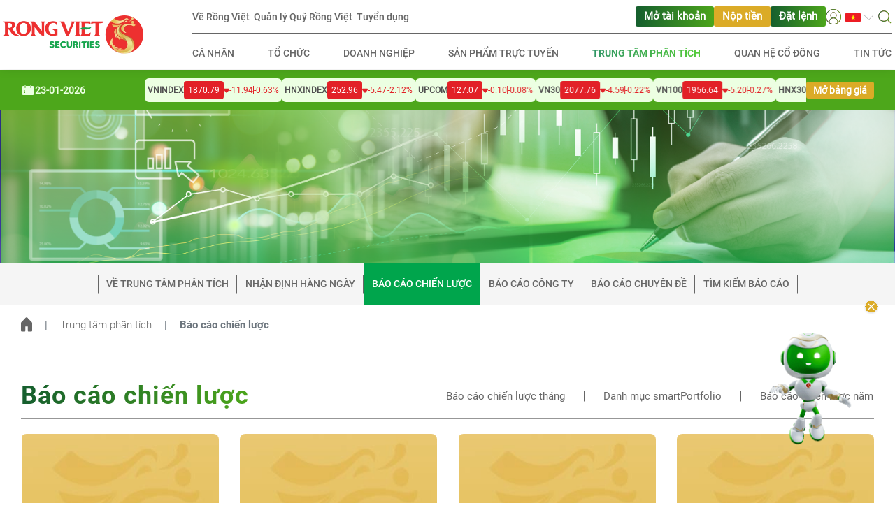

--- FILE ---
content_type: text/html; charset=utf-8
request_url: https://vdsc.com.vn/trung-tam-phan-tich/bao-cao-chien-luoc?page=2
body_size: 83226
content:
<!DOCTYPE html><html lang="vi"><head>
<script type="text/javascript">
(function(){
window["loaderConfig"] = "/TSPD/?type=19";
})();

</script>

<script type="text/javascript" src="/TSPD/?type=18"></script>

<APM_DO_NOT_TOUCH>

<script type="text/javascript">
(function(){
window.gsl=!!window.gsl;try{(function(){(function(){})();var zo=26;try{var Zo,_o,Io=z(318)?1:0,lo=z(768)?0:1,oO=z(831)?0:1,_Z=z(325)?0:1;for(var ZO=(z(290),0);ZO<_o;++ZO)Io+=(z(567),2),lo+=(z(344),2),oO+=z(803)?1:2,_Z+=(z(132),3);Zo=Io+lo+oO+_Z;window._s===Zo&&(window._s=++Zo)}catch(sO){window._s=Zo}var IO=!0;function JO(O){var Z=58;!O||document[s(Z,176,163,173,163,156,163,166,163,174,179,141,174,155,174,159)]&&document[_(Z,176,163,173,163,156,163,166,163,174,179,141,174,155,174,159)]!==I(68616527608,Z)||(IO=!1);return IO}
function _(O){var Z=arguments.length,S=[],J=1;while(J<Z)S[J-1]=arguments[J++]-O;return String.fromCharCode.apply(String,S)}function s(O){var Z=arguments.length,S=[];for(var J=1;J<Z;++J)S.push(arguments[J]-O);return String.fromCharCode.apply(String,S)}function lO(){}JO(window[lO[I(1086828,zo)]]===lO);JO(typeof ie9rgb4!==s(zo,128,143,136,125,142,131,137,136));
JO(RegExp("\x3c")[I(1372179,zo)](function(){return"\x3c"})&!RegExp(s(zo,146,77,126))[s(zo,142,127,141,142)](function(){return"'x3'+'d';"}));
var oz=window[_(zo,123,142,142,123,125,130,95,144,127,136,142)]||RegExp(_(zo,135,137,124,131,150,123,136,126,140,137,131,126),s(zo,131))[I(1372179,zo)](window["\x6e\x61vi\x67a\x74\x6f\x72"]["\x75\x73e\x72A\x67\x65\x6et"]),Oz=+new Date+(z(613)?454595:6E5),Zz,sz,_z,jz=window[s(zo,141,127,142,110,131,135,127,137,143,142)],Jz=oz?z(997)?39442:3E4:z(258)?6E3:3549;
document[s(zo,123,126,126,95,144,127,136,142,102,131,141,142,127,136,127,140)]&&document[_(zo,123,126,126,95,144,127,136,142,102,131,141,142,127,136,127,140)](_(zo,144,131,141,131,124,131,134,131,142,147,125,130,123,136,129,127),function(O){var Z=77;document[_(Z,195,182,192,182,175,182,185,182,193,198,160,193,174,193,178)]&&(document[s(Z,195,182,192,182,175,182,185,182,193,198,160,193,174,193,178)]===I(1058781906,Z)&&O[s(Z,182,192,161,191,194,192,193,178,177)]?_z=!0:document[_(Z,195,182,192,182,175,
182,185,182,193,198,160,193,174,193,178)]===I(68616527589,Z)&&(Zz=+new Date,_z=!1,oZ()))});function oZ(){if(!document[s(81,194,198,182,195,202,164,182,189,182,180,197,192,195)])return!0;var O=+new Date;if(O>Oz&&(z(574)?642718:6E5)>O-Zz)return JO(!1);var Z=JO(sz&&!_z&&Zz+Jz<O);Zz=O;sz||(sz=!0,jz(function(){sz=!1},z(395)?0:1));return Z}oZ();var zZ=[z(194)?17795081:15225731,z(362)?2147483647:27611931586,z(535)?1923203312:1558153217];
function ZZ(O){var Z=18;O=typeof O===I(1743045658,Z)?O:O[s(Z,134,129,101,134,132,123,128,121)](z(759)?31:36);var S=window[O];if(!S||!S[_(Z,134,129,101,134,132,123,128,121)])return;var J=""+S;window[O]=function(O,Z){sz=!1;return S(O,Z)};window[O][s(Z,134,129,101,134,132,123,128,121)]=function(){return J}}for(var sZ=(z(458),0);sZ<zZ[I(1294399179,zo)];++sZ)ZZ(zZ[sZ]);JO(!1!==window[I(21739,zo)]);window.iZ=window.iZ||{};window.iZ.jOL="[base64]";
function SZ(O){var Z=+new Date,S;!document[s(40,153,157,141,154,161,123,141,148,141,139,156,151,154,105,148,148)]||Z>Oz&&(z(773)?527192:6E5)>Z-Zz?S=JO(!1):(S=JO(sz&&!_z&&Zz+Jz<Z),Zz=Z,sz||(sz=!0,jz(function(){sz=!1},z(280)?1:0)));return!(arguments[O]^S)}function z(O){return 324>O}function I(O,Z){O+=Z;return O.toString(36)}
(function(){var O=/(\A([0-9a-f]{1,4}:){1,6}(:[0-9a-f]{1,4}){1,1}\Z)|(\A(([0-9a-f]{1,4}:){1,7}|:):\Z)|(\A:(:[0-9a-f]{1,4}){1,7}\Z)/ig,Z=document.getElementsByTagName("head")[0],S=[];Z&&(Z=Z.innerHTML.slice(0,1E3));while(Z=O.exec(""))S.push(Z)})();})();}catch(x){}finally{ie9rgb4=void(0);};function ie9rgb4(a,b){return a>>b>>0};

})();

</script>
</APM_DO_NOT_TOUCH>

<script type="text/javascript" src="/TSPD/08557ab163ab200050911a4fa67c3719a3a00c5566ee6570716f0b806dd49e906b788eaa1e0088f1?type=17"></script>

  <meta charset="utf-8">
  <title>Báo cáo chiến lược | CTCP Chứng khoán Rồng Việt - Kiến tạo tương lai thịnh vượng</title>
  <base href="/">

  <!-- meta fb -->
  <meta property="fb:pages" content="">
  <meta property="fb:app_id" content="">
  <!-- end emta fb -->
  <!-- meta open graph -->
  <meta property="og:title" content="CTCP Chứng khoán Rồng Việt - Kiến tạo tương lai thịnh vượng | Báo cáo chiến lược">
  <meta property="og:description" content="Chứng khoán Rồng Việt (VDSC) cung cấp hệ sinh thái tài chính và đầu tư đa tiện ích, mang lại hiệu quả tối ưu cho khách hàng, nhà đầu tư">
  <meta property="og:url" content="https://vdsc.com.vn/trung-tam-phan-tich/bao-cao-chien-luoc">
  <meta property="og:site_name" content="Rồng Việt">
  <meta property="og:type" content="article">
  <meta property="og:image" content="https://vdsc.com.vn/assets/images/logo-header-share.png">
  <meta property="og:locale" content="vi">
  <!-- end meta open graph -->
  <!-- meta twitter -->
  <meta property="twitter:card" content="summary">
  <meta property="twitter:title" content="Công ty Cổ phần Chứng khoán Rồng Việt">
  <meta property="twitter:description" content="Chứng khoán Rồng Việt (VDSC) cung cấp hệ sinh thái tài chính và đầu tư đa tiện ích, mang lại hiệu quả tối ưu cho khách hàng, nhà đầu tư">
  <meta property="twitter:image" content="https://vdsc.com.vn/assets/images/logo-header-share.png">
  <meta property="twitter:url" content="https://vdsc.com.vn/trung-tam-phan-tich/bao-cao-chien-luoc">
  <!-- end meta twitter -->

  <!-- canonical -->
  <link rel="canonical" href="https://vdsc.com.vn/trung-tam-phan-tich/bao-cao-chien-luoc">

  <meta name="viewport" content="width=device-width, initial-scale=1">
  <link rel="icon" type="image/x-icon" href="favicon.ico">
  <link rel="stylesheet" href="https://cdnjs.cloudflare.com/ajax/libs/bootstrap/4.6.2/css/bootstrap.min.css" integrity="sha512-rt/SrQ4UNIaGfDyEXZtNcyWvQeOq0QLygHluFQcSjaGB04IxWhal71tKuzP6K8eYXYB6vJV4pHkXcmFGGQ1/0w==" crossorigin="anonymous" referrerpolicy="no-referrer">
<style>@charset "UTF-8"</style><style>@charset "UTF-8"</style><link rel="stylesheet" href="dataTables-style.min.12cce0b127424272.css" media="print" onload="this.media='all'"><noscript><link rel="stylesheet" href="dataTables-style.min.12cce0b127424272.css"></noscript><style>:root{--swiper-theme-color:#007aff}@font-face{font-family:Roboto-Regular;font-display:swap;src:url(Roboto-Regular.298c1099d7ff5993.ttf)}*::-webkit-scrollbar{height:6px;width:6px}*::-webkit-scrollbar-track{background-color:#fff;border-radius:9999px}*::-webkit-scrollbar-thumb{background-color:#e9e9e9;border-radius:9999px}*{box-sizing:border-box;-moz-box-sizing:border-box}body,html{font-family:Roboto-Regular;font-size:13px;color:#666;scroll-behavior:smooth}body{background-color:#fff}@media screen and (min-width: 768px){body,html{font-size:14.5px}}</style><style>:root{--swiper-theme-color:#007aff}@font-face{font-family:Roboto-Bold;font-display:swap;src:url(Roboto-Bold.8840acc77623e354.ttf)}@font-face{font-family:Roboto-Medium;font-display:swap;src:url(Roboto-Medium.8ca80686fa21208b.ttf)}@font-face{font-family:Roboto-Regular;font-display:swap;src:url(Roboto-Regular.298c1099d7ff5993.ttf)}@font-face{font-family:Roboto-Light;font-display:swap;src:url(Roboto-Light.a05a86de6a0c2cfc.ttf)}*::-webkit-scrollbar{height:6px;width:6px}*::-webkit-scrollbar-track{background-color:#fff;border-radius:9999px}*::-webkit-scrollbar-thumb{background-color:#e9e9e9;border-radius:9999px}*{box-sizing:border-box;-moz-box-sizing:border-box}body,html{font-family:Roboto-Regular;font-size:13px;color:#666;scroll-behavior:smooth}body{background-color:#fff}button:focus,.btn:focus{outline:none!important;box-shadow:none!important}input:focus{outline:none!important}input,button{border-radius:unset!important}img{height:auto}a:hover{text-decoration:none!important}.vertical-align-top{vertical-align:top!important}.ml-20{margin-left:20px!important}.row-custom{margin-left:0!important;margin-right:0!important}h2.title{font-family:Roboto-Bold;font-size:32px;letter-spacing:.03em;background:linear-gradient(90deg,#155e2e 0%,#4ca51b 100%);-webkit-background-clip:text;background-clip:text;color:transparent;-webkit-text-fill-color:transparent;width:-moz-fit-content;width:fit-content}h4.title{font-family:Roboto-Bold;font-size:20px}h6.title{font-family:Roboto-Bold;font-size:13px}.form-control{border-color:#979797}.form-control:focus{box-shadow:unset!important;border-color:#979797!important}a{color:#666}.content{max-width:1260px;margin:0 auto}.container-fluid{padding-left:20px;padding-right:20px}.breadcrumb-page .breadcrumb-item+.breadcrumb-item{padding-left:18px}.breadcrumb-page .breadcrumb-item+.breadcrumb-item:before{padding-right:18px}.breadcrumb-page .breadcrumb-item img{vertical-align:sub}.breadcrumb-page .breadcrumb-item a{font-family:Roboto-Light}.breadcrumb-page .breadcrumb-item a:hover{color:#666}.img-invisible{opacity:0}header{position:sticky;top:0;z-index:1049;background:#ffffff}.header{padding:14px 0;box-shadow:0 0 14.1px #0000001a}.header .logo-header{max-width:200px}.header .content{max-width:1290px}.header .search-box{position:relative}.header .search-box form.searchbox{position:absolute;right:0;top:-50%;width:0;z-index:10;height:40px}.header .search-box form.searchbox .searchbox-input{display:none}.header .search-box .searchbox-icon{position:relative;z-index:3;cursor:pointer}.header .menu-header .navbar-top nav.navbar{padding:9px 0}.header .menu-header .navbar-top nav.navbar .navbar-top-left{gap:24px}.header .menu-header .navbar-top nav.navbar .navbar-top-right{gap:32px}.header .menu-header .navbar-top nav.navbar .navbar-top-right .navbar-top-right-action{gap:16px}.header .menu-header .navbar-top nav.navbar .navbar-top-right .navbar-top-right-option{gap:16px}.header .menu-header .navbar-top nav.navbar .navbar-collapse .navbar-nav{width:100%}.header .menu-header .navbar-top nav.navbar .navbar-collapse .navbar-nav .nav-item{margin:0 3px}.header .menu-header .navbar-top nav.navbar .navbar-collapse .navbar-nav .nav-item:first-child{margin-left:0}.header .menu-header .navbar-top nav.navbar .navbar-collapse .navbar-nav .nav-item:last-child{margin-right:0}.header .menu-header .navbar-top nav.navbar .navbar-collapse .navbar-nav .nav-item.dropdown.dropdown-login .dropdown-menu{min-width:120px;left:-47px;top:22px;padding:0}.header .menu-header .navbar-top nav.navbar .navbar-collapse .navbar-nav .nav-item.dropdown.dropdown-login .dropdown-menu .dropdown-item{padding:10px}.header .menu-header .navbar-top nav.navbar .navbar-collapse .navbar-nav .nav-item.dropdown.dropdown-login .dropdown-menu .dropdown-item:first-child{border-bottom:1px solid #eaeaea}.header .menu-header .navbar-top nav.navbar .navbar-collapse .navbar-nav .nav-item.dropdown.dropdown-login .dropdown-toggle{outline:none!important;box-shadow:none!important;border:none!important}.header .menu-header .navbar-top nav.navbar .navbar-collapse .navbar-nav .nav-item.dropdown.dropdown-login .dropdown-toggle:after{display:none}.header .menu-header .navbar-top nav.navbar .navbar-collapse .navbar-nav .nav-item.dropdown .dropdown-menu{min-width:4rem}.header .menu-header .navbar-top nav.navbar .navbar-collapse .navbar-nav .nav-item.dropdown .dropdown-toggle{padding:0;outline:none!important;box-shadow:none!important;border:none!important}.header .menu-header .navbar-top nav.navbar .navbar-collapse .navbar-nav .nav-item.dropdown .dropdown-toggle:after{border:none;width:15px;height:15px;background:url(chevron-bottom.e4b170d20e12f68d.svg) no-repeat center center;background-size:100% 100%;vertical-align:sub}.header .menu-header .navbar-top nav.navbar .navbar-collapse .navbar-nav .nav-item.bg-custom-2{background:#dbab27!important}.header .menu-header .navbar-top nav.navbar .navbar-collapse .navbar-nav .nav-item.bg-custom-2:hover{background:#bf9112!important}.header .menu-header .navbar-top nav.navbar .navbar-collapse .navbar-nav .nav-item.nav-item-custom{padding:4px 12px;border-radius:3px;margin:0;background:linear-gradient(90deg,#155e2e 0%,#4ca51b 100%)}.header .menu-header .navbar-top nav.navbar .navbar-collapse .navbar-nav .nav-item.nav-item-custom:hover{background:#068540}.header .menu-header .navbar-top nav.navbar .navbar-collapse .navbar-nav .nav-item.nav-item-custom .nav-link-button{color:#fff;font-weight:600}.header .menu-header .navbar-top nav.navbar .navbar-collapse .navbar-nav .nav-item.nav-item-custom .nav-link-button:hover{color:#fff!important}.header .menu-header .navbar-top nav.navbar .navbar-collapse .navbar-nav .nav-item .nav-link{font-family:Roboto-Medium;font-size:14px;color:#666;line-height:14px;padding:0;background:transparent;line-height:22px}.header .menu-header .navbar-top nav.navbar .navbar-collapse .navbar-nav .nav-item .nav-link:hover{background:linear-gradient(90deg,rgba(12,131,75,.85) 0%,rgba(54,194,22,.85) 100%);-webkit-background-clip:text;background-clip:text;-webkit-text-fill-color:transparent}.header .menu-header .navbar-bottom nav.navbar{padding:0;position:unset}.header .menu-header .navbar-bottom nav.navbar .navbar-toggler{padding:.25rem 15px .25rem 20px}.header .menu-header .navbar-bottom nav.navbar .navbar-collapse{position:absolute;top:-14px;left:-12px;z-index:2;width:calc(100% + 17px);height:100vh;background:#ffffff}.header .menu-header .navbar-bottom nav.navbar .navbar-collapse .top-select{padding:14px 12px}.header .menu-header .navbar-bottom nav.navbar .navbar-collapse .btn-return{font-family:Roboto-Bold;color:#666;padding:0 0 0 16px;margin-bottom:8px}.header .menu-header .navbar-bottom nav.navbar .navbar-collapse ul.navbar-nav{width:100%;border-top:1px solid #eaeaea}.header .menu-header .navbar-bottom nav.navbar .navbar-collapse ul.navbar-nav .nav-item{padding:10px 20px;border-bottom:1px solid #eaeaea}.header .menu-header .navbar-bottom nav.navbar .navbar-collapse ul.navbar-nav .nav-item.nav-item-last{border-bottom:none;margin-top:1rem;display:flex;align-items:flex-start;gap:32px}.header .menu-header .navbar-bottom nav.navbar .navbar-collapse ul.navbar-nav .nav-item.nav-item-last .dropdown .dropdown-toggle:after{border:none;width:15px;height:15px;background:url(chevron-bottom-new.ceb8bca97b3b091a.svg) no-repeat center center!important;background-size:100% 100%;vertical-align:sub;margin-left:16px}.header .menu-header .navbar-bottom nav.navbar .navbar-collapse ul.navbar-nav .nav-item.nav-item-last .dropdown .nav-link{background-color:transparent}.header .menu-header .navbar-bottom nav.navbar .navbar-collapse ul.navbar-nav .nav-item.nav-item-last .nav-link{width:100%;color:#fff;padding:12px 0;background:#dbab27;border-radius:3px;text-align:center;font-size:14px;font-weight:600}.header .menu-header .navbar-bottom nav.navbar .navbar-collapse ul.navbar-nav .nav-item .nav-link{font-family:Roboto-Medium;color:#666;padding:0;font-size:14px}.header .menu-header .navbar-bottom nav.navbar .navbar-collapse ul.navbar-nav .nav-item .nav-link:hover{color:#ed342e;background:linear-gradient(90deg,rgba(12,131,75,.85) 0%,rgba(54,194,22,.85) 100%);-webkit-background-clip:text;background-clip:text;-webkit-text-fill-color:transparent}.banner-page .content{max-width:100%}.footer{box-shadow:0 4px 8px #0000001a;background:linear-gradient(95deg,#fff 38.72%,#e8f2d8 137.59%)}.footer .content{padding-top:44px}.footer .content .network-group-mb .robot-icon{width:20px;height:20px}.footer .content .network-group-mb span.title{cursor:pointer}.footer .content .network-group-mb span.title:hover{background:linear-gradient(90deg,rgba(12,131,75,.85) 0%,rgba(54,194,22,.85) 100%);-webkit-background-clip:text;background-clip:text;-webkit-text-fill-color:transparent}.footer .content span,.footer .content a{font-family:Roboto-Light}.footer .content .link-direct{padding-bottom:30px;margin-bottom:35px;border-bottom:1px solid #515151}@media screen and (max-width: 767px){.footer .content .link-direct{padding-bottom:14px;margin-bottom:16px}}.footer .content .link-direct a{display:inline-block;margin-bottom:8px;font-size:14px;font-family:roboto-medium;line-height:18px}.footer .content .link-direct a:hover{background:linear-gradient(90deg,rgba(12,131,75,.85) 0%,rgba(54,194,22,.85) 100%);-webkit-background-clip:text;background-clip:text;-webkit-text-fill-color:transparent}.footer .content .social-link{display:flex;align-items:flex-end}.footer .content .social-link a{display:inline-flex}.footer .content .more-info{padding-bottom:30px;font-size:14px!important}@media screen and (max-width: 575px){.footer .content .more-info .info-contact-content .info-item{padding:0 0 16px}.footer .content .more-info .info-contact-content .info-item-social{padding:0}}.footer .content .more-info a:hover{background:linear-gradient(90deg,rgba(12,131,75,.85) 0%,rgba(54,194,22,.85) 100%);-webkit-background-clip:text;background-clip:text;-webkit-text-fill-color:transparent}.footer .content .more-info h6.title{margin-bottom:10px}.footer .content .more-info .social-link a{margin-right:20px}.footer .content .email-contact h6.title{margin-bottom:16px}.footer .content .email-contact .input-group{height:40px}.footer .content .email-contact .input-group input{height:100%;border:1px solid #666666;background-color:transparent;border-top-left-radius:10px!important;border-bottom-left-radius:10px!important}.footer .content .email-contact .input-group .btn{padding:0 14px;line-height:20px;background:linear-gradient(90deg,#155e2e 0%,#4ca51b 100%);border:transparent;border-top-right-radius:10px!important;border-bottom-right-radius:10px!important}.footer .content .email-contact .input-group .btn:hover{background:linear-gradient(90deg,#068540 0%,#068540 50%)}.footer .content .email-contact .input-group-append .btn{color:#fff}.footer .content .email-contact .input-group-append .btn img{width:38px;vertical-align:middle}.reserved{padding:8px 0;background-color:#00a54c}.reserved .content{padding-top:5px;padding-bottom:5px}.reserved .content a,.reserved .content span{font-family:Roboto-Light;font-size:10px}.reserved .content a:hover{color:#ed342e}.reserved .content .left-side{align-items:center;display:flex}.reserved .content .left-side span,.reserved .content .left-side a{font-size:14px;color:#fff;font-weight:500;font-family:roboto-medium}@media screen and (max-width: 575px){.reserved .content .left-side span,.reserved .content .left-side a{font-size:12px}}.reserved .content .left-side span:not(:last-child){border-right:1px solid #ffffff}.reserved .content .right-side{justify-content:flex-end;gap:24px}@media screen and (max-width: 767px){.reserved .content .right-side{gap:6px}}.reserved .content .right-side .title{font-size:14px;color:#fff;font-weight:500;font-family:roboto-medium;width:100%}@media screen and (max-width: 575px){.reserved .content .right-side .title{font-size:12px}}.reserved .content .right-side .title-value{font-size:14px;font-family:roboto-medium}@media screen and (max-width: 575px){.reserved .content .right-side .title-value{font-size:10px}}.reserved .content .right-side .view-group .view{display:flex;align-items:center;justify-content:center;color:#dbab27;background:#ffffff;height:30px;min-width:114px;border-radius:6px;padding:4px}.reserved .content .right-side .online-user-group .online{background:#ffffff;display:flex;align-items:center;justify-content:center;color:#01a54e;height:30px;min-width:114px;border-radius:6px;padding:4px}#back-to-top{position:fixed;right:0;bottom:32px;z-index:10;cursor:pointer;display:flex;flex-direction:column;align-items:center;gap:12px}#back-to-top .back-to-top-btn{width:44px}@media screen and (max-width: 767px){#back-to-top .back-to-top-btn{width:40px}}#back-to-top .hidragon-container{position:relative;animation:float .5s ease-out forwards}#back-to-top .hidragon-container .mascot-btn{border:none;background-color:transparent}#back-to-top .hidragon-container .mascot-btn img{height:250px;width:250px}@media screen and (max-width: 767px){#back-to-top .hidragon-container .mascot-btn img{height:200px;width:200px}}#back-to-top .hidragon-container .close-btn{position:absolute;right:16px;top:-8px;border:none;background-color:transparent}#back-to-top .hidragon-container .close-btn img{width:24px}@media screen and (max-width: 767px){#back-to-top .hidragon-container .close-btn{right:8px}#back-to-top .hidragon-container .close-btn img{width:20px}}@keyframes float{0%{transform:translateY(50px) scale(.5)}50%{transform:translateY(-15px) scale(1.05)}to{transform:translateY(0) scale(1)}}.navigation-bar{background:#f5f5f5;margin-bottom:20px}.navigation-bar .container-fluid{position:relative}.navigation-bar .container-fluid .btn-prev,.navigation-bar .container-fluid .btn-next{display:none;position:absolute;top:50%;transform:translateY(-50%);padding:0;z-index:1}.navigation-bar .container-fluid .btn-prev{left:-30px}.navigation-bar .container-fluid .btn-next{right:-30px}.navigation-bar .content .dropdown{width:calc(100% + 40px);margin-left:-20px;height:50px}.navigation-bar .content .dropdown .dropdown-toggle{font-family:Roboto-Bold;width:100%;height:100%;color:#fff;background-color:#00a54c;position:relative;text-align:left;padding:0 0 0 22px;text-transform:uppercase}.navigation-bar .content .dropdown .dropdown-toggle:after{content:"";width:29px;height:29px;position:absolute;top:30%;right:17px;background:url(dropdown-up-icon.34da3a0e1451efcf.svg) no-repeat center center;background-size:100% auto;border:unset}.navigation-bar .content .dropdown .dropdown-toggle[aria-expanded=false]:after{transform:rotate(180deg);top:15%}.navigation-bar .content .dropdown .dropdown-menu{font-family:Roboto-Bold;border-radius:unset;background:#f5f5f5;z-index:1001;transform:translateY(48px)!important}.navigation-bar .content .dropdown .dropdown-menu .dropdown-item{font-family:Roboto-Bold;color:#666;padding:18px 22px;border-bottom:1px solid #eaeaea;text-transform:uppercase}.navigation-bar .content .dropdown .dropdown-menu .dropdown-item:hover{background-color:unset}.navigation-bar .content .dropdown .dropdown-menu .dropdown-item.active{background-color:#00a54c;color:#fff}.navigation-bar .content .navbar-nav .nav-item{padding:0}.navigation-bar .content .navbar-nav .nav-item:first-child .nav-link:before{content:"";width:1px;height:27px;position:absolute;left:0;top:50%;transform:translateY(-50%);background-color:#666}.navigation-bar .content .navbar-nav .nav-item.active{background:#00a54c}.navigation-bar .content .navbar-nav .nav-item.active .nav-link{color:#fff;border:none}.navigation-bar .content .navbar-nav .nav-item.active .nav-link:after,.navigation-bar .content .navbar-nav .nav-item.active .nav-link:before{background-color:unset}.navigation-bar .content .navbar-nav .nav-item:hover{background:#00a54c}.navigation-bar .content .navbar-nav .nav-item:hover .nav-link{color:#fff;border-right-color:#00a54c}.navigation-bar .content .navbar-nav .nav-item .nav-link{font-family:Roboto-Medium;font-size:14px;line-height:19px;position:relative;text-transform:uppercase;padding:20px 12px}.navigation-bar .content .navbar-nav .nav-item .nav-link:after{content:"";width:1px;height:27px;position:absolute;right:0;top:50%;transform:translateY(-50%);background-color:#666}.breadcrumb{align-items:center;background-color:unset;padding:18px 0;margin-bottom:50px}.breadcrumb .breadcrumb-item+.breadcrumb-item:before{content:"|"}.breadcrumb .breadcrumb-item.active{font-family:Roboto-Bold}.pagination{justify-content:center;text-align:center;margin:55px 0 52px}.pagination a{display:inline-block;width:32px;height:32px;margin:0 6px;border:.75px solid #666666;display:flex;align-items:center;justify-content:center;border-radius:100px}.pagination a.active,.pagination a:hover{color:#dbab27;border:.75px solid #dbab27}.list-report .row{margin-right:-8px;margin-left:-8px}.list-report .row .col-6{padding-right:8px;padding-left:8px}.list-report .item{background:url(meeting-document-bg.a10c3a3d05fd442d.png) no-repeat center center;background-size:100% 100%;margin-bottom:40px;border-radius:8px;cursor:pointer;position:relative;transition:all .5s ease}.list-report .item:hover{background:url(meeting-document-bg-hover-green.080f0c88f4b4fbc5.png) no-repeat center center;background-size:100% 100%;transform:scale(1.05);box-shadow:0 0 10px #002c1566}.list-report .item:hover .text-content img{display:inline-block}.list-report .item:hover:before{opacity:1;transform:translateY(100%)}.list-report .item:before{content:"";position:absolute;width:100%;height:100%;background:linear-gradient(0deg,transparent,transparent 30%,rgba(198,255,225,.2));transition:all .5s ease;opacity:0}.list-report .item .text-content{display:flex;position:absolute;inset:0;color:#fff;padding:12px 12px 16px}.list-report .item .text-content img{display:none}.list-report .item .text-content img.arrow{width:16px}.list-report .item .text-content h2.title{font-family:Roboto-Light!important;color:#fff;margin-bottom:0;-webkit-text-fill-color:unset}.list-report .item .text-content h4.title{font-family:Roboto-Regular!important;font-size:13px;margin-bottom:8px;text-transform:capitalize}.list-report .item .text-content .line{width:22px;height:1px;background-color:#fff;margin-bottom:10px}.list-report .item .text-content p{font-family:Roboto-Bold;font-size:12px;line-height:14px;margin-bottom:0;overflow:hidden;text-overflow:ellipsis;display:-webkit-box!important;-webkit-line-clamp:1;-webkit-box-orient:vertical}.list-report .item .text-content h3{font-family:Roboto-Bold;font-size:16px!important;margin-bottom:0;overflow:hidden;text-overflow:ellipsis;display:-webkit-box!important;-webkit-line-clamp:4;-webkit-box-orient:vertical}@media screen and (min-width: 768px){body,html{font-size:14.5px}.w-md-100{width:100%!important}h2.title{font-size:36px!important;line-height:43.36px}h6.title{font-size:14.5px;line-height:17px}.header{padding:0}.header .menu-header{width:100%;padding:0 0 0 15px}.header .menu-header .navbar-top{border-bottom:1px solid #666666;padding-right:15px}.header .menu-header .navbar-bottom{padding-right:15px}.header .menu-header .navbar-bottom nav.navbar{position:relative;padding:6px 0 7px}.header .menu-header .navbar-bottom nav.navbar .navbar-collapse{position:unset;top:unset;left:unset;width:unset;height:unset;background:#ffffff}.header .menu-header .navbar-bottom nav.navbar .navbar-collapse ul.navbar-nav{border-top:unset}.header .menu-header .navbar-bottom nav.navbar .navbar-collapse ul.navbar-nav .nav-item{border-bottom:unset;padding:12px 0}.header .menu-header .navbar-bottom nav.navbar .navbar-collapse ul.navbar-nav .nav-item .nav-link{text-transform:uppercase}.footer{box-shadow:0 4px 8px #0000001a}.footer .content{padding-top:64px}.footer .content .network-group .robot-icon{width:20px;height:20px}.footer .content .network-group span.title{cursor:pointer}.footer .content .network-group span.title:hover{background:linear-gradient(90deg,rgba(12,131,75,.85) 0%,rgba(54,194,22,.85) 100%);-webkit-background-clip:text;background-clip:text;-webkit-text-fill-color:transparent}.footer .content .email-contact h6.title{margin-bottom:45px}.footer .content .email-contact .input-group-append .btn span{font-family:Roboto-Medium}.footer .content .email-contact .input-group-append .btn img{width:22px;margin-left:14px;margin-bottom:1px;vertical-align:baseline}.reserved .content a,.reserved .content span{font-size:14.5px}.navigation-bar{margin-bottom:0}.navigation-bar .container-fluid{padding-left:30px;padding-right:30px}.list-report .row{margin-right:-15px;margin-left:-15px}.list-report .row .col-md-3{padding-right:15px;padding-left:15px}.list-report .item .text-content{padding:25px 20px 30px}.list-report .item .text-content h4.title{font-size:20px}.list-report .item .text-content h3{font-size:22px!important}.list-report .item .text-content h2.title{font-size:36px;-webkit-text-fill-color:unset}.list-report .item .text-content img.arrow{width:28px}}@media screen and (min-width: 1280px){.navigation-bar .container-fluid{padding-left:20px;padding-right:20px}}@media screen and (min-width: 1280px){.header .menu-header{padding:0 0 0 70px}.header .menu-header .navbar-top,.header .menu-header .navbar-bottom{padding-right:0}}@media screen and (max-width: 768px){.reserved .left-side{flex-direction:column}.reserved .left-side span{display:block;width:100%;border:none!important}.reserved .right-side{flex-direction:column;margin-left:auto}.reserved .right-side div span{height:unset!important}.reserved .right-side div span.title{width:75px}.reserved .right-side div span.online,.reserved .right-side div span.view{width:65px}}@media screen and (max-width: 500px){.row{margin:0!important}}.index-list{background-color:transparent}.index-list .index-wrapper{background-color:#4da71b;padding:12px 0}.index-list .index-wrapper .movement-bar-container{gap:16px}@media screen and (max-width: 767px){.index-list .index-wrapper .movement-bar-container{gap:12px}}.index-list .index-wrapper .movement-bar-container .date-content{gap:4px;flex-shrink:0}.index-list .index-wrapper .movement-bar-container .date-content .title{font-size:14px;font-weight:600;color:#ecffe2;margin-top:1px}@media screen and (max-width: 767px){.index-list .index-wrapper .movement-bar-container .date-content .title{font-size:12px;margin-top:3px}}.index-list .index-wrapper .movement-bar-container .index-content{position:relative}.index-list .index-wrapper .movement-bar-container .index-content .index-container{animation:marquee 50s linear infinite;gap:20px}@media screen and (max-width: 991px){.index-list .index-wrapper .movement-bar-container .index-content .index-container{animation:marquee-lg 50s linear infinite}}@media screen and (max-width: 767px){.index-list .index-wrapper .movement-bar-container .index-content .index-container{animation:marquee-md 50s linear infinite}}@media screen and (max-width: 575px){.index-list .index-wrapper .movement-bar-container .index-content .index-container{animation:marquee-sm 50s linear infinite}}@keyframes marquee{0%{transform:translate(50%)}to{transform:translate(-102%)}}@keyframes marquee-lg{0%{transform:translate(35%)}to{transform:translate(-102%)}}@keyframes marquee-md{0%{transform:translate(25%)}to{transform:translate(-102%)}}@keyframes marquee-sm{0%{transform:translate(20%)}to{transform:translate(-102%)}}.index-list .index-wrapper .movement-bar-container .index-content .index-item{flex-shrink:0;padding:4px;background-color:#ecffe2;border-radius:6px;gap:4px}.index-list .index-wrapper .movement-bar-container .index-content .index-item .name{font-size:12px;font-weight:600;color:#515151;text-transform:uppercase}@media screen and (max-width: 767px){.index-list .index-wrapper .movement-bar-container .index-content .index-item .name{font-size:10px}}.index-list .index-wrapper .movement-bar-container .index-content .index-item .current-value{font-size:12px;font-weight:500;color:#fff;padding:4px 6px;border-radius:4px}@media screen and (max-width: 767px){.index-list .index-wrapper .movement-bar-container .index-content .index-item .current-value{font-size:10px}}.index-list .index-wrapper .movement-bar-container .index-content .index-item .divider{width:1px;height:12px}.index-list .index-wrapper .movement-bar-container .index-content .index-item .change-value,.index-list .index-wrapper .movement-bar-container .index-content .index-item .change-percent{font-size:12px;font-weight:500;line-height:16px}@media screen and (max-width: 767px){.index-list .index-wrapper .movement-bar-container .index-content .index-item .change-value,.index-list .index-wrapper .movement-bar-container .index-content .index-item .change-percent{font-size:10px}}.index-list .index-wrapper .movement-bar-container .index-content .index-item .bg-down{background-color:#e22127}.index-list .index-wrapper .movement-bar-container .index-content .index-item .text-down{color:#e22127}.index-list .index-wrapper .movement-bar-container .action-content{flex-shrink:0}.index-list .index-wrapper .movement-bar-container .action-content .nav-link-button{font-size:14px;font-weight:600;color:#fff;padding:4px 10px;background-color:#dbab27;border-radius:3px}.sticky-index-list{position:sticky;top:100px;z-index:10}@media screen and (max-width: 991px){.sticky-index-list{top:122px}}@media screen and (max-width: 767px){.sticky-index-list{top:145px}}@media screen and (min-width: 768px){.title{overflow:hidden;text-overflow:ellipsis;margin-bottom:0}}.strategy-report .content h6.title{font-size:12px;color:#dcab27;margin-bottom:20px}.strategy-report .content ul.text{padding-inline-start:20px}.strategy-report .content ul.text li{font-size:12px}.strategy-report .content .switch-tab{padding-bottom:10px;margin-bottom:20px}.strategy-report .content .switch-tab ul.nav-tabs{width:calc(100% + 40px);margin-left:-20px;padding:10px 0;justify-content:center;border-top:.5px solid #979797;border-bottom:.5px solid #979797}.strategy-report .content .switch-tab ul.nav-tabs .nav-item{padding:0}.strategy-report .content .switch-tab ul.nav-tabs .nav-item:not(:last-child) .nav-link:after{content:"";position:absolute;top:50%;right:0;transform:translateY(-50%);width:1px;height:15px;background-color:#666}.strategy-report .content .switch-tab ul.nav-tabs .nav-item .nav-link{line-height:19px;padding:0 14px;border-radius:2px 0 0 2px;position:relative}.strategy-report .content .switch-tab ul.nav-tabs .nav-item .nav-link:hover{background:linear-gradient(90deg,rgba(12,131,75,.85) 0%,rgba(54,194,22,.85) 100%);-webkit-background-clip:text;background-clip:text;-webkit-text-fill-color:transparent;border-color:transparent}.strategy-report .content .switch-tab h2.title{background:linear-gradient(90deg,#155e2e 0%,#4ca51b 100%);-webkit-background-clip:text;background-clip:text;-webkit-text-fill-color:transparent}.strategy-report .content .tab-content{margin-top:22px}@media screen and (min-width: 768px){.strategy-report .content .switch-tab{margin-bottom:0;border-bottom:.5px solid #979797}.strategy-report .content .switch-tab ul.nav-tabs{width:unset;padding:0;margin-left:0;border:unset}.strategy-report .content .switch-tab ul.nav-tabs .nav-item .nav-link{padding:0 28px 0 25px}}</style><link rel="stylesheet" href="styles.min.efaa6141277cb3f4.css" media="print" onload="this.media='all'"><noscript><link rel="stylesheet" href="styles.min.efaa6141277cb3f4.css"></noscript><link rel="stylesheet" href="aos.6c6cfcc87d041901.css" media="print" onload="this.media='all'"><noscript><link rel="stylesheet" href="aos.6c6cfcc87d041901.css"></noscript><style ng-transition="app-root"></style><style ng-transition="app-root">@media only screen and (min-width: 768px){.navbar-nav[_ngcontent-sc52]{border-radius:6px}.navbar-nav[_ngcontent-sc52]   li.nav-item[_ngcontent-sc52]:hover > div.menu-level-1[_ngcontent-sc52] > ul[_ngcontent-sc52]{display:list-item}.navbar-nav[_ngcontent-sc52]   li.nav-item[_ngcontent-sc52]:hover > div.menu-level-2[_ngcontent-sc52] > ul[_ngcontent-sc52]{display:list-item}.navbar-nav[_ngcontent-sc52]   li.nav-item[_ngcontent-sc52]   .menu-level-1[_ngcontent-sc52], .navbar-nav[_ngcontent-sc52]   li.nav-item[_ngcontent-sc52]   .menu-level-2[_ngcontent-sc52]{height:14px;position:relative}.navbar-nav[_ngcontent-sc52]   li.nav-item[_ngcontent-sc52]   .menu-level-1[_ngcontent-sc52] > ul[_ngcontent-sc52], .navbar-nav[_ngcontent-sc52]   li.nav-item[_ngcontent-sc52]   .menu-level-2[_ngcontent-sc52] > ul[_ngcontent-sc52]{display:none;position:absolute;cursor:pointer;background-color:#fff;box-shadow:0 0 30px #00000012,0 0 40px #00000014;min-width:265px;width:-moz-fit-content;width:fit-content;white-space:nowrap;color:#666}.navbar-nav[_ngcontent-sc52]   li.nav-item[_ngcontent-sc52]   .menu-level-1[_ngcontent-sc52] > ul[_ngcontent-sc52]   li[_ngcontent-sc52]:not(:last-child), .navbar-nav[_ngcontent-sc52]   li.nav-item[_ngcontent-sc52]   .menu-level-2[_ngcontent-sc52] > ul[_ngcontent-sc52]   li[_ngcontent-sc52]:not(:last-child){border-bottom:.5px solid #f5f5f5}.navbar-nav[_ngcontent-sc52]   li.nav-item[_ngcontent-sc52]   .menu-level-1[_ngcontent-sc52] > ul[_ngcontent-sc52]   li[_ngcontent-sc52]:hover, .navbar-nav[_ngcontent-sc52]   li.nav-item[_ngcontent-sc52]   .menu-level-2[_ngcontent-sc52] > ul[_ngcontent-sc52]   li[_ngcontent-sc52]:hover{box-shadow:0 14px 35px -8px #0003,0 20px 50px -10px #00000026}.navbar-nav[_ngcontent-sc52]   li.nav-item[_ngcontent-sc52]   .menu-level-1[_ngcontent-sc52] > ul[_ngcontent-sc52]   li[_ngcontent-sc52], .navbar-nav[_ngcontent-sc52]   li.nav-item[_ngcontent-sc52]   .menu-level-2[_ngcontent-sc52] > ul[_ngcontent-sc52]   li[_ngcontent-sc52]{padding:16px 14px 16px 8px}.navbar-nav[_ngcontent-sc52]   li.nav-item[_ngcontent-sc52]   .menu-level-1[_ngcontent-sc52] > ul[_ngcontent-sc52]:hover, .navbar-nav[_ngcontent-sc52]   li.nav-item[_ngcontent-sc52]   .menu-level-2[_ngcontent-sc52] > ul[_ngcontent-sc52]:hover{display:list-item}.navbar-nav[_ngcontent-sc52]   li.nav-item[_ngcontent-sc52]   .menu-level-1[_ngcontent-sc52] > ul[_ngcontent-sc52]   a[_ngcontent-sc52], .navbar-nav[_ngcontent-sc52]   li.nav-item[_ngcontent-sc52]   .menu-level-2[_ngcontent-sc52] > ul[_ngcontent-sc52]   a[_ngcontent-sc52]{text-transform:unset!important}.navbar-nav[_ngcontent-sc52]   li.nav-item[_ngcontent-sc52]   .menu-level-2[_ngcontent-sc52]{display:flex;align-items:center}.navbar-nav[_ngcontent-sc52]   li.nav-item[_ngcontent-sc52]   .menu-level-2[_ngcontent-sc52]   ul[_ngcontent-sc52]{background-color:#f5f5f5;left:255px;top:-16px}.navbar-nav[_ngcontent-sc52]   li.nav-item[_ngcontent-sc52]   .menu-level-2[_ngcontent-sc52] > span[_ngcontent-sc52]{margin-left:auto}.navbar-nav[_ngcontent-sc52]   li.nav-item[_ngcontent-sc52]   .menu-level-1[_ngcontent-sc52] > ul[_ngcontent-sc52]{left:0;transform:translateY(6px)}}@media only screen and (max-width: 768px){.menu-level-1[_ngcontent-sc52]   ul[_ngcontent-sc52], .menu-level-2[_ngcontent-sc52]   ul[_ngcontent-sc52]{display:none}}.group-link-header[_ngcontent-sc52]{background-color:#fff;padding:12px;justify-content:space-around}.group-link-header[_ngcontent-sc52]   a[_ngcontent-sc52]:nth-child(2){border-right:1px solid rgba(196,196,196,.75);border-left:1px solid rgba(196,196,196,.75);text-align:center}.group-link-header[_ngcontent-sc52]   a[_ngcontent-sc52]{color:#666;font-size:12px;font-family:roboto-medium}.group-link-header[_ngcontent-sc52]   a[_ngcontent-sc52]:hover{background:linear-gradient(90deg,rgba(12,131,75,.85) 0%,rgba(54,194,22,.85) 100%);-webkit-background-clip:text;background-clip:text;-webkit-text-fill-color:transparent}.group-link-header[_ngcontent-sc52]   .divider[_ngcontent-sc52]{background-color:#c4c4c4bf;width:1px;height:16px;margin:0 8px}</style><meta name="description" content="Chứng khoán Rồng Việt (VDSC) cung cấp hệ sinh thái tài chính và đầu tư đa tiện ích, mang lại hiệu quả tối ưu cho khách hàng, nhà đầu tư"><meta name="keywords" content="chứng khoán rồng việt, rồng việt, công ty chứng khoán rồng việt, ctcp chứng khoán rồng việt, vdsc, chứng khoán vdsc, vds, rongviet securities, viet dragon, rongviet"><script type="application/ld+json" id="breadcrumb-schema">{"@context":"http://schema.org","@type":"BreadcrumbList","itemListElement":[{"@type":"ListItem","position":1,"item":{"@id":"/trung-tam-phan-tich","name":"Trung tâm phân tích"}},{"@type":"ListItem","position":2,"item":{"@id":"/trung-tam-phan-tich/bao-cao-chien-luoc","name":"Báo cáo chiến lược"}}]}</script><script type="application/ld+json" id="article-schema">{"@context":"https://schema.org","@type":"Organization","headline":"CTCP Chứng khoán Rồng Việt - Kiến tạo tương lai thịnh vượng","logo":"/assets/images/home-page/logo-header.png","name":"Rồng Việt","url":"127.0.0.1:30777"}</script></head>

<body>
  <app-root _nghost-sc58="" ng-version="13.3.12"><router-outlet _ngcontent-sc58=""></router-outlet><ng-component><header _nghost-sc52=""><section _ngcontent-sc52="" class="header"><div _ngcontent-sc52="" class="content"><div _ngcontent-sc52="" class="container-fluid"><div _ngcontent-sc52="" class="row"><div _ngcontent-sc52="" class="col-12 pr-0 pl-0"><div _ngcontent-sc52="" class="d-flex align-items-center justify-content-between"><a _ngcontent-sc52="" class="d-inline-block" href="/"><img _ngcontent-sc52="" src="./assets/images/no-thumbnail.png" alt="logo mobile image" class="logo-header d-md-none" data-src="http://127.0.0.1:30777/assets/images/home-page/logo-header-mb.png"><img _ngcontent-sc52="" src="./assets/images/no-thumbnail.png" alt="logo desktop image" class="logo-header d-none d-md-block" data-src="http://127.0.0.1:30777/assets/images/home-page/logo-header.png"></a><div _ngcontent-sc52="" class="d-flex align-items-center w-md-100"><a _ngcontent-sc52="" href="javascript:void(0)" class="nav-link d-md-none"><div _ngcontent-sc52="" class="search-box search-box-mobile"><form _ngcontent-sc52="" novalidate="" id="searchbox-mobile" class="searchbox ng-untouched ng-pristine ng-valid"><input _ngcontent-sc52="" type="search" name="search" class="searchbox-input" placeholder=""></form><span _ngcontent-sc52="" class="searchbox-icon"><img _ngcontent-sc52="" src="./assets/images/no-thumbnail.png" alt="search green icon" data-src="http://127.0.0.1:30777/assets/images/home-page/search-icon-green.svg"></span></div></a><div _ngcontent-sc52="" class="menu-header"><div _ngcontent-sc52="" class="navbar-top d-none d-md-block"><nav _ngcontent-sc52="" class="navbar navbar-expand-md"><button _ngcontent-sc52="" type="button" data-toggle="collapse" data-target="#navbarTop" aria-controls="navbarTop" aria-expanded="false" aria-label="Toggle navigation" class="navbar-toggler"><img _ngcontent-sc52="" src="./assets/images/no-thumbnail.png" alt="navbar toggler icon" data-src="http://127.0.0.1:30777/assets/images/home-page/navbar-toggler-icon-new.svg"></button><div _ngcontent-sc52="" id="navbarTop" class="collapse navbar-collapse"><div _ngcontent-sc52="" class="navbar-nav justify-content-between align-items-center"><div _ngcontent-sc52="" class="d-flex align-items-center navbar-top-left"><div _ngcontent-sc52="" class="nav-item"><a _ngcontent-sc52="" routerlinkactive="active" class="nav-link" href="/ve-rong-viet"></a></div><div _ngcontent-sc52="" class="nav-item"><a _ngcontent-sc52="" target="_blank" href="https://vdam.com.vn/" class="nav-link"></a></div><div _ngcontent-sc52="" class="nav-item"><a _ngcontent-sc52="" target="_blank" rel="noopener noreferrer" href="https://career.vdsc.com.vn/" class="nav-link"></a></div></div><div _ngcontent-sc52="" class="d-flex align-items-center navbar-top-right"><div _ngcontent-sc52="" class="d-flex align-items-center navbar-top-right-action"><div _ngcontent-sc52="" class="nav-item nav-item-custom"><a _ngcontent-sc52="" href="http://account.vdsc.com.vn" target="_blank" class="nav-link-button">  </a></div><div _ngcontent-sc52="" class="nav-item nav-item-custom bg-custom-2"><a _ngcontent-sc52="" target="_blank" class="nav-link-button" href="ho-tro/huong-dan-nha-dau-tu/danh-sach-ngan-hang-nop-tien--chuyen-khoan-g1"></a></div><div _ngcontent-sc52="" class="nav-item nav-item-custom"><a _ngcontent-sc52="" href="https://online.vdsc.com.vn/login.rv?redirect=/base/base_enter_order.rv" target="_blank" class="nav-link-button"></a></div></div><div _ngcontent-sc52="" class="d-flex align-items-center navbar-top-right-option"><div _ngcontent-sc52="" class="nav-item dropdown dropdown-login"><a _ngcontent-sc52="" href="#" id="navbarDropdown" role="button" data-toggle="dropdown" aria-expanded="false" class="nav-link dropdown-toggle"><img _ngcontent-sc52="" src="./assets/images/no-thumbnail.png" alt="login green icon" data-src="http://127.0.0.1:30777/assets/images/home-page/login-icon-green.svg" class=""></a><div _ngcontent-sc52="" aria-labelledby="navbarDropdown" class="dropdown-menu"><a _ngcontent-sc52="" class="dropdown-item" href="/dang-nhap">  </a><a _ngcontent-sc52="" class="dropdown-item" href="/dang-ky">  </a><!----><!----><!----></div></div><div _ngcontent-sc52="" class="nav-item dropdown"><a _ngcontent-sc52="" href="#" id="navbarDropdown" role="button" data-toggle="dropdown" aria-expanded="false" class="nav-link dropdown-toggle"><img _ngcontent-sc52="" alt="Tiếng Việt" src="./assets/images/home-page/language-vn-new.svg"></a><div _ngcontent-sc52="" aria-labelledby="navbarDropdown" class="dropdown-menu"><a _ngcontent-sc52="" href="javascript:" class="dropdown-item" title="Tiếng Việt" hreflang="vi"><img _ngcontent-sc52="" alt="Tiếng Việt" src="./assets/images/home-page/language-vn-new.svg"></a><a _ngcontent-sc52="" href="javascript:" class="dropdown-item" title="English" hreflang="en"><img _ngcontent-sc52="" alt="English" src="./assets/images/home-page/language-uk-new.svg"></a><!----></div></div><div _ngcontent-sc52="" class="nav-item"><a _ngcontent-sc52="" href="javascript:void(0)"><div _ngcontent-sc52="" class="search-box"><form _ngcontent-sc52="" novalidate="" id="searchbox-desktop" class="searchbox ng-untouched ng-pristine ng-valid"><input _ngcontent-sc52="" type="search" name="search" class="searchbox-input" placeholder=""></form><span _ngcontent-sc52="" class="searchbox-icon"><img _ngcontent-sc52="" src="./assets/images/no-thumbnail.png" alt="search green icon" data-src="http://127.0.0.1:30777/assets/images/home-page/search-icon-green.svg"></span></div></a></div></div></div></div></div></nav></div><div _ngcontent-sc52="" class="navbar-bottom"><nav _ngcontent-sc52="" class="navbar navbar-expand-md"><button _ngcontent-sc52="" type="button" data-toggle="collapse" data-target="#navbarBottom" aria-controls="navbarBottom" aria-expanded="false" aria-label="Toggle navigation" class="navbar-toggler"><img _ngcontent-sc52="" src="./assets/images/no-thumbnail.png" alt="navbar toggler icon" data-src="http://127.0.0.1:30777/assets/images/home-page/navbar-toggler-icon-new.svg"></button><div _ngcontent-sc52="" id="navbarBottom" class="collapse navbar-collapse"><div _ngcontent-sc52="" class="top-select d-flex justify-content-between align-items-center d-md-none"><img _ngcontent-sc52="" src="./assets/images/no-thumbnail.png" alt="logo header mobile image" class="logo-header d-md-none" data-src="http://127.0.0.1:30777/assets/images/home-page/logo-header-mb.png"><button _ngcontent-sc52="" class="btn btn-close p-0"><img _ngcontent-sc52="" src="./assets/images/no-thumbnail.png" alt="close navbar icon" data-src="http://127.0.0.1:30777/assets/images/home-page/close-navbar-icon-green.svg"></button></div><button _ngcontent-sc52="" class="btn btn-return d-none"><img _ngcontent-sc52="" src="./assets/images/no-thumbnail.png" alt="chevron left red icon" data-src="http://127.0.0.1:30777/assets/images/home-page/chevron-left-red.svg"> Quay về menu chính </button><ul _ngcontent-sc52="" class="navbar-nav justify-content-between align-items-md-center"><li _ngcontent-sc52="" class="nav-item d-md-none"><a _ngcontent-sc52="" class="nav-link" href="/ve-rong-viet"> </a></li><li _ngcontent-sc52="" class="nav-item d-md-none"><a _ngcontent-sc52="" target="_blank" href="https://vdam.com.vn/" class="nav-link"></a></li><!----><li _ngcontent-sc52="" class="nav-item d-md-none"><a _ngcontent-sc52="" target="_blank" href="http://career.vdsc.com.vn/" class="nav-link"></a></li><li _ngcontent-sc52="" class="nav-item d-md-none"><a _ngcontent-sc52="" target="_blank" class="nav-link" href="ho-tro/huong-dan-nha-dau-tu/danh-sach-ngan-hang-nop-tien--chuyen-khoan-g1"> </a></li><li _ngcontent-sc52="" class="nav-item d-md-none"><a _ngcontent-sc52="" target="_blank" class="nav-link" href="ho-tro/huong-dan-nha-dau-tu/quan-ly-chung-khoan-g2"> </a></li><li _ngcontent-sc52="" class="nav-item nav-item-last d-md-none"><div _ngcontent-sc52="" class="dropdown"><a _ngcontent-sc52="" href="#" id="navbarDropdown" role="button" data-toggle="dropdown" aria-expanded="false" class="nav-link dropdown-toggle"><img _ngcontent-sc52="" alt="Tiếng Việt" src="./assets/images/home-page/language-vn-new.svg"></a><div _ngcontent-sc52="" aria-labelledby="navbarDropdown" class="dropdown-menu"><a _ngcontent-sc52="" href="javascript:" class="dropdown-item" title="Tiếng Việt" hreflang="vi"><img _ngcontent-sc52="" alt="Tiếng Việt" src="./assets/images/home-page/language-vn-new.svg"></a><a _ngcontent-sc52="" href="javascript:" class="dropdown-item" title="English" hreflang="en"><img _ngcontent-sc52="" alt="English" src="./assets/images/home-page/language-uk-new.svg"></a><!----></div></div><a _ngcontent-sc52="" href="https://livedragonpre.vdsc.com.vn/" target="_blank" class="nav-link"></a></li></ul></div></nav></div></div></div></div></div></div></div></div></section><div _ngcontent-sc52="" class="group-link-header d-flex d-md-none"><a _ngcontent-sc52="" href="http://account.vdsc.com.vn/" target="_blank"></a><div _ngcontent-sc52="" class="divider"></div><a _ngcontent-sc52="" href="https://livedragonpre.vdsc.com.vn/" target="_blank"></a><div _ngcontent-sc52="" class="divider"></div><a _ngcontent-sc52="" href="https://online.vdsc.com.vn/login.rv?redirect=/base/base_enter_order.rv" target="_blank"></a></div></header><router-outlet></router-outlet><ng-component><div class="sticky-index-list"><section index-list="" class="index-list"><div class="index-wrapper"><div class="content"><div class="container-fluid"><div class="movement-bar-container d-flex justify-content-start align-items-center"><div class="date-content d-flex justify-content-start align-items-start"><img src="./assets/images/no-thumbnail.png" alt="calendar icon" data-src="http://127.0.0.1:30777/assets/images/home-page/calendar-icon.svg"><span class="title">23-01-2026</span></div><div class="index-content overflow-hidden d-flex justify-content-start align-items-center"><div class="index-container d-flex justify-content-start align-items-center"><div class="index-item d-flex justify-content-start align-items-center"><span class="name">VNINDEX</span><span class="current-value bg-down">1870.79</span><!----><img src="./assets/images/no-thumbnail.png" alt="down arrow icon" data-src="http://127.0.0.1:30777/assets/images/home-page/down-arrow-icon.svg"><!----><span class="change-value text-down">-11.94</span><div class="divider bg-down"></div><span class="change-percent text-down">-0.63%</span></div><div class="index-item d-flex justify-content-start align-items-center"><span class="name">HNXIndex</span><span class="current-value bg-down">252.96</span><!----><img src="./assets/images/no-thumbnail.png" alt="down arrow icon" data-src="http://127.0.0.1:30777/assets/images/home-page/down-arrow-icon.svg"><!----><span class="change-value text-down">-5.47</span><div class="divider bg-down"></div><span class="change-percent text-down">-2.12%</span></div><div class="index-item d-flex justify-content-start align-items-center"><span class="name">UPCOM</span><span class="current-value bg-down">127.07</span><!----><img src="./assets/images/no-thumbnail.png" alt="down arrow icon" data-src="http://127.0.0.1:30777/assets/images/home-page/down-arrow-icon.svg"><!----><span class="change-value text-down">-0.10</span><div class="divider bg-down"></div><span class="change-percent text-down">-0.08%</span></div><div class="index-item d-flex justify-content-start align-items-center"><span class="name">VN30</span><span class="current-value bg-down">2077.76</span><!----><img src="./assets/images/no-thumbnail.png" alt="down arrow icon" data-src="http://127.0.0.1:30777/assets/images/home-page/down-arrow-icon.svg"><!----><span class="change-value text-down">-4.59</span><div class="divider bg-down"></div><span class="change-percent text-down">-0.22%</span></div><div class="index-item d-flex justify-content-start align-items-center"><span class="name">VN100</span><span class="current-value bg-down">1956.64</span><!----><img src="./assets/images/no-thumbnail.png" alt="down arrow icon" data-src="http://127.0.0.1:30777/assets/images/home-page/down-arrow-icon.svg"><!----><span class="change-value text-down">-5.20</span><div class="divider bg-down"></div><span class="change-percent text-down">-0.27%</span></div><div class="index-item d-flex justify-content-start align-items-center"><span class="name">HNX30</span><span class="current-value bg-down">556.26</span><!----><img src="./assets/images/no-thumbnail.png" alt="down arrow icon" data-src="http://127.0.0.1:30777/assets/images/home-page/down-arrow-icon.svg"><!----><span class="change-value text-down">-12.77</span><div class="divider bg-down"></div><span class="change-percent text-down">-2.24%</span></div><div class="index-item d-flex justify-content-start align-items-center"><span class="name">VNXALL</span><span class="current-value bg-down">3033.95</span><!----><img src="./assets/images/no-thumbnail.png" alt="down arrow icon" data-src="http://127.0.0.1:30777/assets/images/home-page/down-arrow-icon.svg"><!----><span class="change-value text-down">-10.44</span><div class="divider bg-down"></div><span class="change-percent text-down">-0.34%</span></div><div class="index-item d-flex justify-content-start align-items-center"><span class="name">VNX50</span><span class="current-value bg-down">3411.34</span><!----><img src="./assets/images/no-thumbnail.png" alt="down arrow icon" data-src="http://127.0.0.1:30777/assets/images/home-page/down-arrow-icon.svg"><!----><span class="change-value text-down">-5.39</span><div class="divider bg-down"></div><span class="change-percent text-down">-0.16%</span></div><div class="index-item d-flex justify-content-start align-items-center"><span class="name">VNMID</span><span class="current-value bg-down">2248.06</span><!----><img src="./assets/images/no-thumbnail.png" alt="down arrow icon" data-src="http://127.0.0.1:30777/assets/images/home-page/down-arrow-icon.svg"><!----><span class="change-value text-down">-29.79</span><div class="divider bg-down"></div><span class="change-percent text-down">-1.31%</span></div><div class="index-item d-flex justify-content-start align-items-center"><span class="name">VNSML</span><span class="current-value bg-down">1499.31</span><!----><img src="./assets/images/no-thumbnail.png" alt="down arrow icon" data-src="http://127.0.0.1:30777/assets/images/home-page/down-arrow-icon.svg"><!----><span class="change-value text-down">-15.65</span><div class="divider bg-down"></div><span class="change-percent text-down">-1.03%</span></div><!----></div></div><div class="action-content d-md-block d-none"><a href="https://livedragonpre.vdsc.com.vn" target="_blank" class="nav-link-button"> </a></div></div></div></div></div></section></div><section banner-page="" class="banner-page"><div class="content"><div class="container-fluid p-0"><div class="row row-custom"><div class="col-12 pl-0 pr-0"><img alt="banner image" class="d-md-none w-100" src="/data/api/app/file-storage/fdf6c605-513d-40e8-5225-08de07de1778"><img alt="banner image" class="d-none d-md-block w-100" src="/data/api/app/file-storage/ed4ce137-d0e4-4f11-5224-08de07de1778"></div></div></div></div></section><section navigation-bar="" class="navigation-bar"><div class="content"><div class="container-fluid"><div class="row row-custom"><div class="col-12 pl-0 pr-0"><div class="dropdown d-md-none"><button type="button" id="dropdownMenuButton" data-toggle="dropdown" aria-expanded="false" class="btn dropdown-toggle">  </button><div aria-labelledby="dropdownMenuButton" class="dropdown-menu w-100 p-0 border-0"><div><a routerlinkactive="active" class="dropdown-item" href="/trung-tam-phan-tich"></a><!----><!----></div><div><a routerlinkactive="active" class="dropdown-item" href="/trung-tam-phan-tich/nhan-dinh-hang-ngay"></a><!----><!----></div><div><a routerlinkactive="active" class="dropdown-item active" href="/trung-tam-phan-tich/bao-cao-chien-luoc"></a><!----><!----></div><div><a routerlinkactive="active" class="dropdown-item" href="/trung-tam-phan-tich/doanh-nghiep"></a><!----><!----></div><div><a routerlinkactive="active" class="dropdown-item" href="/trung-tam-phan-tich/bao-cao-chuyen-de"></a><!----><!----></div><div><a routerlinkactive="active" class="dropdown-item" href="/trung-tam-phan-tich/tim-kiem-bao-cao"></a><!----><!----></div><!----></div></div><button type="button" class="btn btn-prev"><img src="./assets/images/no-thumbnail.png" alt="prev menu icon" data-src="http://127.0.0.1:30777/assets/images/product-online/prev-menu.svg"></button><ul class="navbar-nav d-none d-md-flex flex-md-row justify-content-center"><li routerlinkactive="active" class="nav-item"><!----><a class="nav-link" href="/trung-tam-phan-tich"></a><!----></li><li routerlinkactive="active" class="nav-item"><!----><a class="nav-link" href="/trung-tam-phan-tich/nhan-dinh-hang-ngay"></a><!----></li><li routerlinkactive="active" class="nav-item active"><!----><a class="nav-link" href="/trung-tam-phan-tich/bao-cao-chien-luoc"></a><!----></li><li routerlinkactive="active" class="nav-item"><!----><a class="nav-link" href="/trung-tam-phan-tich/doanh-nghiep"></a><!----></li><li routerlinkactive="active" class="nav-item"><!----><a class="nav-link" href="/trung-tam-phan-tich/bao-cao-chuyen-de"></a><!----></li><li routerlinkactive="active" class="nav-item"><!----><a class="nav-link" href="/trung-tam-phan-tich/tim-kiem-bao-cao"></a><!----></li><!----></ul><button type="button" class="btn btn-next"><img src="./assets/images/no-thumbnail.png" alt="next menu icon" data-src="http://127.0.0.1:30777/assets/images/product-online/next-menu.svg"></button></div></div></div></div></section><section breadcrumb-page="" class="breadcrumb-page"><div class="content d-none d-md-block"><div class="container-fluid"><div class="row row-custom"><div class="col-12 pl-0 pr-0"><nav aria-label="breadcrumb"><ol class="breadcrumb"><li class="breadcrumb-item"><a href="/"><img src="./assets/images/no-thumbnail.png" alt="home icon" data-src="http://127.0.0.1:30777/assets/images/home-icon.svg"></a></li><li class="breadcrumb-item"><a href="/trung-tam-phan-tich">Trung tâm phân tích</a></li><!----><!----><!----><!----><li aria-current="page" class="breadcrumb-item active"> Báo cáo chiến lược </li><!----><!----><!----></ol></nav></div></div></div></div></section><router-outlet></router-outlet><ng-component><section class="strategy-report"><div class="content"><div class="container-fluid"><div class="row"><div class="col-12"><div class="switch-tab d-flex flex-column flex-md-row align-items-md-center justify-content-between"><h2 class="title"></h2><ul role="tablist" class="nav nav-tabs"><li role="presentation" class="nav-item"><a class="nav-link" href="/trung-tam-phan-tich/bao-cao-chien-luoc"></a></li><li role="presentation" class="nav-item"><a class="nav-link" href="/trung-tam-phan-tich/bao-cao-chien-luoc/danh-muc-smartportfolio"></a></li><li role="presentation" class="nav-item"><a class="nav-link pr-0" href="/trung-tam-phan-tich/bao-cao-chien-luoc/bao-cao-chien-luoc-nam"></a></li></ul></div><div class="tab-content"><div class="tab-pane fade show active"><div class="month-strategy-report"><div list-report="" authorize=""><div class="list-report"><!----><!----><div class="row"><div class="col-6 col-md-3"><a class="item d-block" href="/dang-nhap?returnUrl=/trung-tam-phan-tich/bao-cao-chien-luoc?page=2"><img src="./assets/images/no-thumbnail.png" alt="meeting document background image" class="img-invisible w-100" data-src="http://127.0.0.1:30777/assets/images/shareholder-relation/meeting-document-bg.png"><div class="text-content d-flex flex-column justify-content-between"><div class="d-flex align-items-start justify-content-between"><div><h2 class="title">05</h2><h4 class="title"> tháng 3 - 2025 </h4><div class="line"></div><p></p></div><img src="./assets/images/no-thumbnail.png" alt="arrow icon" class="arrow" data-src="http://127.0.0.1:30777/assets/images/arrow-white-28x28.svg"></div><div><h3>BÁO CÁO TRIỂN VỌNG THỊ TRƯỜNG THÁNG 03/2025: THUẬN BUỒM XUÔI GIÓ</h3><span style="padding-top: 10px; display: block;"><div style="width: 35px; background-color: white; height: 1px;"></div><div style="margin-top: 15px; float: left;"><img src="./assets/images/no-thumbnail.png" alt="download icon" class="image-thumbnail" style="height: 14px; margin-top: -2px; display: block; float: left;" data-src="http://127.0.0.1:30777/assets/images/Download.png"><span style="margin-left: 5px; line-height: 14px; float: left;">987</span></div></span></div></div></a></div><div class="col-6 col-md-3"><a class="item d-block" href="/dang-nhap?returnUrl=/trung-tam-phan-tich/bao-cao-chien-luoc?page=2"><img src="./assets/images/no-thumbnail.png" alt="meeting document background image" class="img-invisible w-100" data-src="http://127.0.0.1:30777/assets/images/shareholder-relation/meeting-document-bg.png"><div class="text-content d-flex flex-column justify-content-between"><div class="d-flex align-items-start justify-content-between"><div><h2 class="title">07</h2><h4 class="title"> tháng 2 - 2025 </h4><div class="line"></div><p></p></div><img src="./assets/images/no-thumbnail.png" alt="arrow icon" class="arrow" data-src="http://127.0.0.1:30777/assets/images/arrow-white-28x28.svg"></div><div><h3>Báo cáo Triển vọng đầu từ mùa công bố KQKD: ĐẦU NĂM MUA MUỐI</h3><span style="padding-top: 10px; display: block;"><div style="width: 35px; background-color: white; height: 1px;"></div><div style="margin-top: 15px; float: left;"><img src="./assets/images/no-thumbnail.png" alt="download icon" class="image-thumbnail" style="height: 14px; margin-top: -2px; display: block; float: left;" data-src="http://127.0.0.1:30777/assets/images/Download.png"><span style="margin-left: 5px; line-height: 14px; float: left;">913</span></div></span></div></div></a></div><div class="col-6 col-md-3"><a class="item d-block" href="/dang-nhap?returnUrl=/trung-tam-phan-tich/bao-cao-chien-luoc?page=2"><img src="./assets/images/no-thumbnail.png" alt="meeting document background image" class="img-invisible w-100" data-src="http://127.0.0.1:30777/assets/images/shareholder-relation/meeting-document-bg.png"><div class="text-content d-flex flex-column justify-content-between"><div class="d-flex align-items-start justify-content-between"><div><h2 class="title">07</h2><h4 class="title"> tháng 11 - 2024 </h4><div class="line"></div><p></p></div><img src="./assets/images/no-thumbnail.png" alt="arrow icon" class="arrow" data-src="http://127.0.0.1:30777/assets/images/arrow-white-28x28.svg"></div><div><h3>Báo cáo Triển vọng đầu tư mùa công bố KQKD: TĂNG TỐC KHÉP LẠI NĂM BẢN LỀ</h3><span style="padding-top: 10px; display: block;"><div style="width: 35px; background-color: white; height: 1px;"></div><div style="margin-top: 15px; float: left;"><img src="./assets/images/no-thumbnail.png" alt="download icon" class="image-thumbnail" style="height: 14px; margin-top: -2px; display: block; float: left;" data-src="http://127.0.0.1:30777/assets/images/Download.png"><span style="margin-left: 5px; line-height: 14px; float: left;">1424</span></div></span></div></div></a></div><div class="col-6 col-md-3"><a class="item d-block" href="/dang-nhap?returnUrl=/trung-tam-phan-tich/bao-cao-chien-luoc?page=2"><img src="./assets/images/no-thumbnail.png" alt="meeting document background image" class="img-invisible w-100" data-src="http://127.0.0.1:30777/assets/images/shareholder-relation/meeting-document-bg.png"><div class="text-content d-flex flex-column justify-content-between"><div class="d-flex align-items-start justify-content-between"><div><h2 class="title">04</h2><h4 class="title"> tháng 10 - 2024 </h4><div class="line"></div><p></p></div><img src="./assets/images/no-thumbnail.png" alt="arrow icon" class="arrow" data-src="http://127.0.0.1:30777/assets/images/arrow-white-28x28.svg"></div><div><h3>BCCL Tháng 10/2024: ĐÓN CHỜ ĐIỂM BÙNG NỔ</h3><span style="padding-top: 10px; display: block;"><div style="width: 35px; background-color: white; height: 1px;"></div><div style="margin-top: 15px; float: left;"><img src="./assets/images/no-thumbnail.png" alt="download icon" class="image-thumbnail" style="height: 14px; margin-top: -2px; display: block; float: left;" data-src="http://127.0.0.1:30777/assets/images/Download.png"><span style="margin-left: 5px; line-height: 14px; float: left;">1693</span></div></span></div></div></a></div><div class="col-6 col-md-3"><a class="item d-block" href="/dang-nhap?returnUrl=/trung-tam-phan-tich/bao-cao-chien-luoc?page=2"><img src="./assets/images/no-thumbnail.png" alt="meeting document background image" class="img-invisible w-100" data-src="http://127.0.0.1:30777/assets/images/shareholder-relation/meeting-document-bg.png"><div class="text-content d-flex flex-column justify-content-between"><div class="d-flex align-items-start justify-content-between"><div><h2 class="title">06</h2><h4 class="title"> tháng 9 - 2024 </h4><div class="line"></div><p></p></div><img src="./assets/images/no-thumbnail.png" alt="arrow icon" class="arrow" data-src="http://127.0.0.1:30777/assets/images/arrow-white-28x28.svg"></div><div><h3>BCCL Tháng 09/2024: ĐÁNH DẤU THỜI ĐIỂM FED ĐẢO CHIỀU</h3><span style="padding-top: 10px; display: block;"><div style="width: 35px; background-color: white; height: 1px;"></div><div style="margin-top: 15px; float: left;"><img src="./assets/images/no-thumbnail.png" alt="download icon" class="image-thumbnail" style="height: 14px; margin-top: -2px; display: block; float: left;" data-src="http://127.0.0.1:30777/assets/images/Download.png"><span style="margin-left: 5px; line-height: 14px; float: left;">1386</span></div></span></div></div></a></div><div class="col-6 col-md-3"><a class="item d-block" href="/dang-nhap?returnUrl=/trung-tam-phan-tich/bao-cao-chien-luoc?page=2"><img src="./assets/images/no-thumbnail.png" alt="meeting document background image" class="img-invisible w-100" data-src="http://127.0.0.1:30777/assets/images/shareholder-relation/meeting-document-bg.png"><div class="text-content d-flex flex-column justify-content-between"><div class="d-flex align-items-start justify-content-between"><div><h2 class="title">06</h2><h4 class="title"> tháng 8 - 2024 </h4><div class="line"></div><p></p></div><img src="./assets/images/no-thumbnail.png" alt="arrow icon" class="arrow" data-src="http://127.0.0.1:30777/assets/images/arrow-white-28x28.svg"></div><div><h3>BCCL Tháng 08/2024: SAU PHỤC HỒI LÀ TĂNG TRƯỞNG</h3><span style="padding-top: 10px; display: block;"><div style="width: 35px; background-color: white; height: 1px;"></div><div style="margin-top: 15px; float: left;"><img src="./assets/images/no-thumbnail.png" alt="download icon" class="image-thumbnail" style="height: 14px; margin-top: -2px; display: block; float: left;" data-src="http://127.0.0.1:30777/assets/images/Download.png"><span style="margin-left: 5px; line-height: 14px; float: left;">1269</span></div></span></div></div></a></div><div class="col-6 col-md-3"><a class="item d-block" href="/dang-nhap?returnUrl=/trung-tam-phan-tich/bao-cao-chien-luoc?page=2"><img src="./assets/images/no-thumbnail.png" alt="meeting document background image" class="img-invisible w-100" data-src="http://127.0.0.1:30777/assets/images/shareholder-relation/meeting-document-bg.png"><div class="text-content d-flex flex-column justify-content-between"><div class="d-flex align-items-start justify-content-between"><div><h2 class="title">05</h2><h4 class="title"> tháng 7 - 2024 </h4><div class="line"></div><p></p></div><img src="./assets/images/no-thumbnail.png" alt="arrow icon" class="arrow" data-src="http://127.0.0.1:30777/assets/images/arrow-white-28x28.svg"></div><div><h3>BCCL tháng 07/2024: SÔI ĐỘNG MÙA BÁO CÁO KẾT QUẢ KINH DOANH</h3><span style="padding-top: 10px; display: block;"><div style="width: 35px; background-color: white; height: 1px;"></div><div style="margin-top: 15px; float: left;"><img src="./assets/images/no-thumbnail.png" alt="download icon" class="image-thumbnail" style="height: 14px; margin-top: -2px; display: block; float: left;" data-src="http://127.0.0.1:30777/assets/images/Download.png"><span style="margin-left: 5px; line-height: 14px; float: left;">1622</span></div></span></div></div></a></div><div class="col-6 col-md-3"><a class="item d-block" href="/dang-nhap?returnUrl=/trung-tam-phan-tich/bao-cao-chien-luoc?page=2"><img src="./assets/images/no-thumbnail.png" alt="meeting document background image" class="img-invisible w-100" data-src="http://127.0.0.1:30777/assets/images/shareholder-relation/meeting-document-bg.png"><div class="text-content d-flex flex-column justify-content-between"><div class="d-flex align-items-start justify-content-between"><div><h2 class="title">06</h2><h4 class="title"> tháng 6 - 2024 </h4><div class="line"></div><p></p></div><img src="./assets/images/no-thumbnail.png" alt="arrow icon" class="arrow" data-src="http://127.0.0.1:30777/assets/images/arrow-white-28x28.svg"></div><div><h3>BCCL tháng 06/2024: VỮNG VÀNG TRONG CHẶNG ĐƯỜNG CUỐI</h3><span style="padding-top: 10px; display: block;"><div style="width: 35px; background-color: white; height: 1px;"></div><div style="margin-top: 15px; float: left;"><img src="./assets/images/no-thumbnail.png" alt="download icon" class="image-thumbnail" style="height: 14px; margin-top: -2px; display: block; float: left;" data-src="http://127.0.0.1:30777/assets/images/Download.png"><span style="margin-left: 5px; line-height: 14px; float: left;">150</span></div></span></div></div></a></div><!----></div><!----><div class="col-12"><pagination><div class="pagination"><a routerlink="." href="/trung-tam-phan-tich/bao-cao-chien-luoc?page=1"><img src="./assets/images/no-thumbnail.png" alt="chevron left icon" data-src="http://127.0.0.1:30777/assets/images/chevron-left.svg"></a><!----><a routerlink="." title="Trang 1" href="/trung-tam-phan-tich/bao-cao-chien-luoc?page=1">1</a><!----><!----><!----><a routerlink="." title="Trang 2" class="active" href="/trung-tam-phan-tich/bao-cao-chien-luoc?page=2">2</a><!----><!----><!----><a routerlink="." title="Trang 3" href="/trung-tam-phan-tich/bao-cao-chien-luoc?page=3">3</a><!----><!----><!----><a routerlink="." title="Trang 4" href="/trung-tam-phan-tich/bao-cao-chien-luoc?page=4">4</a><!----><!----><!----><a title="..." class="border-0">...</a><!----><!----><!----><a routerlink="." title="Trang 21" href="/trung-tam-phan-tich/bao-cao-chien-luoc?page=21">21</a><!----><!----><!----><!----><a routerlink="." href="/trung-tam-phan-tich/bao-cao-chien-luoc?page=3"><img src="./assets/images/no-thumbnail.png" alt="chevron right icon" data-src="http://127.0.0.1:30777/assets/images/chevron-right.svg"></a><!----></div><!----></pagination></div><!----><div class="mb-5"><h6 class="title">:</h6><div class="row"><div class="col-12 col-md-6"><ul class="text"><li>  </li></ul></div><div class="col-12 col-md-6"><ul class="text"><li>  </li></ul></div></div></div></div></div></div></div><!----><!----><!----><!----></div></div></div></div></div></section></ng-component><!----></ng-component><!----><footer><section class="footer"><div class="content"><div class="container-fluid"><div class="row"><div class="col-12"><div class="link-direct"><div class="row"><div class="col-6 col-md-3"><a href="/ve-rong-viet">Về Rồng Việt</a><!----><!----><br></div><div class="col-6 col-md-3"><a href="/to-chuc">Khách hàng tổ chức</a><!----><!----><br></div><div class="col-6 col-md-3"><a href="/trung-tam-phan-tich">Trung tâm phân tích</a><!----><!----><br></div><div class="col-6 col-md-3"><a target="_blank" rel="noopener noreferrer" href="https://career.vdsc.com.vn/">Tuyển dụng</a><!----><!----><br></div><div class="col-6 col-md-3"><a target="_blank" rel="noopener noreferrer" href="https://vdam.com.vn/">Quản lý quỹ Rồng Việt</a><!----><!----><br></div><div class="col-6 col-md-3"><a href="/doanh-nghiep">Khách hàng doanh nghiệp</a><!----><!----><br></div><div class="col-6 col-md-3"><a href="/tin-tuc/tin-rong-viet">Tin tức</a><!----><!----><br></div><div class="col-6 col-md-3"><a href="/ho-tro/huong-dan-nha-dau-tu">Hỗ trợ &amp; liên hệ</a><!----><!----><br></div><div class="col-6 col-md-3"><a href="/ca-nhan">Khách hàng cá nhân</a><!----><!----><br></div><div class="col-6 col-md-3"><a href="/san-pham-truc-tuyen">Sản phẩm trực tuyến</a><!----><!----><br></div><div class="col-6 col-md-3"><a href="/quan-he-co-dong/thong-tin-rong-viet">Quan hệ cổ đông</a><!----><!----><br></div><!----></div></div><div class="more-info row"><div class="col-12 col-md-4"><h6 class="title"></h6><h6 class="title mb-0"> : <span></span></h6><span></span><div class="d-none d-md-block mt-2 mb-md-1"><span class="mr-3"><img src="./assets/images/no-thumbnail.png" alt="phone icon" class="mr-2" data-src="http://127.0.0.1:30777/assets/images/home-page/phone-icon.svg"> +84 28 6299 2020 </span><span><img src="./assets/images/no-thumbnail.png" alt="email icon" class="mr-2" data-src="http://127.0.0.1:30777/assets/images/home-page/email-icon.svg"> info@vdsc.com.vn </span></div></div><div class="col-12 col-md-4 pl-md-0 d-flex flex-md-column justify-content-between align-items-start mt-2 mt-md-0"><div class="row justify-content-md-between h-100 info-contact-content"><div class="col-6 d-md-none info-item"><span><img src="./assets/images/no-thumbnail.png" alt="phone icon" data-src="http://127.0.0.1:30777/assets/images/home-page/phone-icon.svg"> +84 28 6299 2020 </span></div><div class="col-6 d-md-none info-item"><span><img src="./assets/images/no-thumbnail.png" alt="email icon" data-src="http://127.0.0.1:30777/assets/images/home-page/email-icon.svg"> info@vdsc.com.vn </span></div><div class="network-group col-6 col-md-12 mt-4 mt-md-0 d-none d-md-block"><div class="d-flex flex-column justify-content-between" style="gap: 14px;"><a target="_blank" class="title" href="/ve-rong-viet/mang-luoi-hoat-dong"><img src="./assets/images/no-thumbnail.png" alt="location icon" class="vertical-align-top" data-src="http://127.0.0.1:30777/assets/images/home-page/location-icon.svg">  </a><span target="_blank" class="title"><img src="./assets/images/no-thumbnail.png" alt="robot icon" class="vertical-align-top robot-icon" data-src="http://127.0.0.1:30777/assets/images/home-page/robot-icon.svg">  </span><div class="d-md-flex"><div class="social-link align-items-center"><a href="https://zalo.me/4371292718655401119" target="_blank"><img src="./assets/images/no-thumbnail.png" alt="zalo icon" data-src="http://127.0.0.1:30777/assets/images/home-page/zalo-icon.svg"></a><a href="https://www.facebook.com/vdsc.com.vn" target="_blank"><img src="./assets/images/no-thumbnail.png" alt="facebook icon" data-src="http://127.0.0.1:30777/assets/images/home-page/fb-icon.svg"></a><a href="https://www.linkedin.com/company/viet-dragon-securities-corporate/" target="_blank"><img src="./assets/images/no-thumbnail.png" alt="instagram icon" data-src="http://127.0.0.1:30777/assets/images/home-page/in-icon.svg"></a><a href="https://www.youtube.com/c/chungkhoanrongviet_vdsc" target="_blank"><img src="./assets/images/no-thumbnail.png" alt="youtube icon" data-src="http://127.0.0.1:30777/assets/images/home-page/ytb-icon.svg"></a><a href="https://apps.apple.com/vn/app/idragon-pro/id1658983152" target="_blank" class="d-none d-md-inline-block ml-20 mr-0"><img src="./assets/images/no-thumbnail.png" alt="download app store icon" data-src="http://127.0.0.1:30777/assets/images/download-app-store.svg"></a><a href="https://play.google.com/store/apps/details?id=com.vdsc.godragonpro" target="_blank" class="d-none d-md-inline-block ml-20 mr-0"><img src="./assets/images/no-thumbnail.png" alt="download google play icon" data-src="http://127.0.0.1:30777/assets/images/download-ggplay.svg"></a></div></div></div></div><div class="d-block d-md-none col-12 info-item network-group-mb"><div class="row mt-4"><div class="col-6 info-item"><a target="_blank" class="title" href="/ve-rong-viet/mang-luoi-hoat-dong"><img src="./assets/images/no-thumbnail.png" alt="location icon" class="vertical-align-top" data-src="http://127.0.0.1:30777/assets/images/home-page/location-icon.svg">  </a></div><div class="col-6 info-item"><span target="_blank" class="title"><img src="./assets/images/no-thumbnail.png" alt="robot icon" class="vertical-align-top robot-icon" data-src="http://127.0.0.1:30777/assets/images/home-page/robot-icon.svg">  </span></div><div class="col-12 col-sm-6 info-item-social mt-4"><a href="https://zalo.me/4371292718655401119" target="_blank" class="mr-3"><img src="./assets/images/no-thumbnail.png" alt="zalo icon" data-src="http://127.0.0.1:30777/assets/images/home-page/zalo-icon.svg"></a><a href="https://www.facebook.com/vdsc.com.vn" target="_blank" class="mr-3"><img src="./assets/images/no-thumbnail.png" alt="facebook icon" data-src="http://127.0.0.1:30777/assets/images/home-page/fb-icon.svg"></a><a href="https://www.linkedin.com/company/viet-dragon-securities-corporate/" target="_blank" class="mr-3"><img src="./assets/images/no-thumbnail.png" alt="instagram icon" data-src="http://127.0.0.1:30777/assets/images/home-page/in-icon.svg"></a><a href="https://www.youtube.com/c/chungkhoanrongviet_vdsc" target="_blank" class="mr-3"><img src="./assets/images/no-thumbnail.png" alt="youtube icon" data-src="http://127.0.0.1:30777/assets/images/home-page/ytb-icon.svg"></a></div></div><div class="mt-4"><a href="https://apps.apple.com/vn/app/idragon-pro/id1658983152" target="_blank" class="mr-3"><img src="./assets/images/no-thumbnail.png" alt="download app store icon" data-src="http://127.0.0.1:30777/assets/images/download-app-store.svg"></a><a href="https://play.google.com/store/apps/details?id=com.vdsc.godragonpro" target="_blank"><img src="./assets/images/no-thumbnail.png" alt="download google play icon" data-src="http://127.0.0.1:30777/assets/images/download-ggplay.svg"></a></div></div></div></div><div class="email-contact col-12 col-md-4 pl-md-0 mt-4 mt-md-0"><h6 class="title"></h6><div class="input-group"><input type="email" required="" name="email" placeholder="Email" class="form-control ng-untouched ng-pristine ng-invalid" value=""><div class="input-group-append"><button class="btn"><span class="d-none d-md-inline text-uppercase"></span><img src="./assets/images/no-thumbnail.png" alt="arrow footer icon" data-src="http://127.0.0.1:30777/assets/images/home-page/arrow-footer.svg"></button></div></div><!----><!----></div></div></div></div></div></div></section><section class="reserved"><div class="content"><div class="container-fluid"><div class="row"><div class="left-side col-6"><span class="pr-md-2 mb-2 mb-md-0"></span><span class="pl-md-2"><a href="/dieu-khoan-va-chinh-sach-bao-mat">  </a></span></div><div class="right-side d-flex col-6 align-items-end"><div class="view-group d-flex align-items-center mb-2 mb-md-0"><span class="mr-2 title"></span><span class="view px-md-3 py-md-1"><svg width="8" height="10" viewBox="0 0 8 10" fill="none" xmlns="http://www.w3.org/2000/svg"><path d="M7.5 4.13397C8.16667 4.51887 8.16667 5.48113 7.5 5.86603L1.5 9.33013C0.833334 9.71503 -4.47338e-07 9.2339 -4.13689e-07 8.4641L-1.10848e-07 1.5359C-7.71986e-08 0.766098 0.833333 0.284973 1.5 0.669873L7.5 4.13397Z" fill="#DCAB27"></path></svg><span class="ml-2 title-value">15,486,383</span></span></div><div class="online-user-group d-flex align-items-center"><span class="mr-2 title"></span><span class="online px-md-3 py-md-1"><svg width="8" height="8" viewBox="0 0 8 8" fill="none" xmlns="http://www.w3.org/2000/svg"><circle cx="4" cy="4" r="4" fill="#01A54E"></circle></svg><span class="ml-2 title-value">0092</span></span></div></div></div></div></div></section><div id="back-to-top"><img src="./assets/images/no-thumbnail.png" alt="back to top icon" class="back-to-top-btn" data-src="http://127.0.0.1:30777/assets/images/home-page/back-to-top-new.svg"><div class="hidragon-container"><button class="close-btn"><img src="./assets/images/no-thumbnail.png" alt="close icon" data-src="http://127.0.0.1:30777/assets/images/home-page/close-hidragon-icon.svg"></button><button class="mascot-btn"><img alt="hiDragon gif" src="./assets/images/home-page/hidragon-mascot.gif"></button></div><!----><!----></div></footer></ng-component><!----><modal-bod _ngcontent-sc58=""><!----></modal-bod><modal-document _ngcontent-sc58=""><!----></modal-document><notification-modal _ngcontent-sc58=""><!----></notification-modal></app-root>

  <script src="https://cdnjs.cloudflare.com/ajax/libs/jquery/3.6.1/jquery.min.js" integrity="sha512-aVKKRRi/Q/YV+4mjoKBsE4x3H+BkegoM/em46NNlCqNTmUYADjBbeNefNxYV7giUp0VxICtqdrbqU7iVaeZNXA==" crossorigin="anonymous" referrerpolicy="no-referrer"></script>
  <script src="https://cdnjs.cloudflare.com/ajax/libs/bootstrap/4.6.2/js/bootstrap.bundle.min.js" integrity="sha512-igl8WEUuas9k5dtnhKqyyld6TzzRjvMqLC79jkgT3z02FvJyHAuUtyemm/P/jYSne1xwFI06ezQxEwweaiV7VA==" crossorigin="anonymous" referrerpolicy="no-referrer"></script>
  <script src="https://cdnjs.cloudflare.com/ajax/libs/highcharts/10.2.1/highcharts.min.js" integrity="sha512-AuSt9Vn4P8B4rNTBOOJGGqI89ktzlGugnty4mZa+dR7koM6sJCJVFwtRiM6lIVmFwHOGIdSCyY1l6UcD78CaBA==" crossorigin="anonymous" referrerpolicy="no-referrer"></script>
  <script src="https://cdnjs.cloudflare.com/ajax/libs/moment.js/2.29.4/moment-with-locales.min.js" integrity="sha512-42PE0rd+wZ2hNXftlM78BSehIGzezNeQuzihiBCvUEB3CVxHvsShF86wBWwQORNxNINlBPuq7rG4WWhNiTVHFg==" crossorigin="anonymous" referrerpolicy="no-referrer"></script>
  <!-- Global site tag (gtag.js) - Google Analytics -->
  <script async="" src="https://www.googletagmanager.com/gtag/js?id=UA-120090926-1"></script>

  <!-- Google Tag Manager -->
  <script>
    (function(w,d,s,l,i){w[l]=w[l]||[];w[l].push({'gtm.start':
    new Date().getTime(),event:'gtm.js'});var f=d.getElementsByTagName(s)[0],
    j=d.createElement(s),dl=l!='dataLayer'?'&l='+l:'';j.async=true;j.src=
    ' https://www.googletagmanager.com/gtm.js?id='+i+dl;f.parentNode.insertBefore(j,f) ;
    })(window,document,'script','dataLayer','GTM-52NLP3N');
  </script>
  <!-- End Google Tag Manager -->



  <script>
    window.dataLayer = window.dataLayer || [];
    function gtag() { dataLayer.push(arguments); }
    gtag('js', new Date());
    gtag('config', 'UA-120090926-1');
  </script>
<script src="runtime.53e3ba6d4f51074b.js" type="module"></script><script src="polyfills.e7c748a62f2ec845.js" type="module"></script><script src="aos.8c844e0f4a27dcd1.js" defer=""></script><script src="bootstrap-datetimepicker.min.c8589d9ee1ba968e.js" defer=""></script><script src="dataTables.min.80441050e960761d.js" defer=""></script><script src="main.83a72ce7a746d2ce.js" type="module"></script>


<script id="app-root-state" type="application/json">{}</script></body></html>

--- FILE ---
content_type: text/html
request_url: https://vdsc.com.vn/TSPD/?type=19
body_size: 6602
content:
<!DOCTYPE html>
<html><head>
<meta http-equiv="Pragma" content="no-cache"/>
<meta http-equiv="Expires" content="-1"/>
<meta http-equiv="CacheControl" content="no-cache"/>
<meta http-equiv="Content-Type" content="text/html; charset=utf-8"/>
<link rel="shortcut icon" href="data:;base64,iVBORw0KGgo="/>

<script type="text/javascript">
(function(){
window["bobcmn"] = "1011111010101020000000520000000520000000620000000029efa683120000009620000000720000000230000000030000005bhttps%3a%2f%2fvdsc.com.vn%2ftrung%2dtam%2dphan%2dtich%2fbao%2dcao%2dchien%2dluoc%3fpage%3d2300000006/TSPD/[base64]";

window.gsl=!!window.gsl;try{(function(){(function(){var O=-1,O={ll:++O,_I:"false"[O],l:++O,Jz:"false"[O],Il:++O,Zzl:"[object Object]"[O],Ss:(O[O]+"")[O],lZ:++O,ss:"true"[O],zl:++O,lL:++O,iI:"[object Object]"[O],i:++O,_L:++O,iOL:++O,_OL:++O};try{O.jz=(O.jz=O+"")[O.lL]+(O.jO=O.jz[O.l])+(O.SI=(O.IO+"")[O.l])+(!O+"")[O.lZ]+(O.JO=O.jz[O.i])+(O.IO="true"[O.l])+(O.Is="true"[O.Il])+O.jz[O.lL]+O.JO+O.jO+O.IO,O.SI=O.IO+"true"[O.lZ]+O.JO+O.Is+O.IO+O.SI,O.IO=O.ll[O.jz][O.jz],O.IO(O.IO(O.SI+'"\\'+O.l+O.lL+O.l+O._I+"\\"+O.zl+O.ll+"("+O.JO+"\\"+O.l+O._L+
O.l+"\\"+O.l+O.i+O.ll+O.ss+O.jO+O._I+"\\"+O.zl+O.ll+"\\"+O.l+O.i+O._L+"\\"+O.l+O.lL+O.l+"\\"+O.l+O.lL+O.i+O.Ss+O.jO+"\\"+O.l+O.i+O._L+"['\\"+O.l+O.i+O.ll+O.Jz+"\\"+O.l+O._L+O.l+"false"[O.Il]+O.jO+O.Jz+O.Ss+"']\\"+O.zl+O.ll+"===\\"+O.zl+O.ll+"'\\"+O.l+O.i+O.lZ+O.JO+"\\"+O.l+O.i+O.Il+"\\"+O.l+O.lL+O.l+"\\"+O.l+O.lL+O.i+"\\"+O.l+O.zl+O._L+"')\\"+O.zl+O.ll+"{\\"+O.l+O.Il+"\\"+O.l+O.l+"\\"+O.l+O.i+O.i+O.Jz+"\\"+O.l+O.i+O.Il+"\\"+O.zl+O.ll+O.ss+O.Ss+"\\"+O.l+O.i+O.i+O.iI+"\\"+O.l+O._L+O.l+O.Is+"\\"+O.l+
O.lL+O.Il+"\\"+O.l+O.lL+O.lZ+"\\"+O.l+O.i+O.ll+"\\"+O.zl+O.ll+"=\\"+O.zl+O.ll+"\\"+O.l+O.i+O._L+"\\"+O.l+O.lL+O.l+"\\"+O.l+O.lL+O.i+O.Ss+O.jO+"\\"+O.l+O.i+O._L+"['\\"+O.l+O.i+O.ll+O.Jz+"\\"+O.l+O._L+O.l+"false"[O.Il]+O.jO+O.Jz+O.Ss+"'].\\"+O.l+O.i+O.Il+O.ss+"\\"+O.l+O.i+O.ll+"false"[O.Il]+O.Jz+O.iI+O.ss+"(/.{"+O.l+","+O.zl+"}/\\"+O.l+O.zl+O._L+",\\"+O.zl+O.ll+O._I+O.Is+"\\"+O.l+O.lL+O.i+O.iI+O.JO+"\\"+O.l+O.lL+O.l+O.jO+"\\"+O.l+O.lL+O.i+"\\"+O.zl+O.ll+"(\\"+O.l+O._L+O.ll+")\\"+O.zl+O.ll+"{\\"+O.l+
O.Il+"\\"+O.l+O.l+"\\"+O.l+O.l+"\\"+O.l+O.l+"\\"+O.l+O.i+O.Il+O.ss+O.JO+O.Is+"\\"+O.l+O.i+O.Il+"\\"+O.l+O.lL+O.i+"\\"+O.zl+O.ll+"(\\"+O.l+O._L+O.ll+"\\"+O.zl+O.ll+"+\\"+O.zl+O.ll+"\\"+O.l+O._L+O.ll+").\\"+O.l+O.i+O.lZ+O.Is+O.Zzl+"\\"+O.l+O.i+O.lZ+O.JO+"\\"+O.l+O.i+O.Il+"("+O.Il+",\\"+O.zl+O.ll+O.zl+")\\"+O.l+O.Il+"\\"+O.l+O.l+"\\"+O.l+O.l+"});\\"+O.l+O.Il+"}\\"+O.l+O.Il+'"')())()}catch(Z){O%=5}})();var zo=26;
try{var Zo,_o,Io=z(781)?0:1,lo=z(721)?0:1,oO=z(464)?0:1;for(var ZO=(z(107),0);ZO<_o;++ZO)Io+=(z(847),2),lo+=z(86)?2:1,oO+=z(700)?2:3;Zo=Io+lo+oO;window._s===Zo&&(window._s=++Zo)}catch(sO){window._s=Zo}var IO=!0;function s(O){var Z=arguments.length,S=[];for(var J=1;J<Z;++J)S.push(arguments[J]-O);return String.fromCharCode.apply(String,S)}
function JO(O){var Z=74;!O||document[_(Z,192,179,189,179,172,179,182,179,190,195,157,190,171,190,175)]&&document[_(Z,192,179,189,179,172,179,182,179,190,195,157,190,171,190,175)]!==I(68616527592,Z)||(IO=!1);return IO}function _(O){var Z=arguments.length,S=[],J=1;while(J<Z)S[J-1]=arguments[J++]-O;return String.fromCharCode.apply(String,S)}function lO(){}JO(window[lO[I(1086828,zo)]]===lO);JO(typeof ie9rgb4!==I(1242178186173,zo));
JO(RegExp("\x3c")[s(zo,142,127,141,142)](function(){return"\x3c"})&!RegExp(I(42863,zo))[I(1372179,zo)](function(){return"'x3'+'d';"}));
var oz=window[s(zo,123,142,142,123,125,130,95,144,127,136,142)]||RegExp(s(zo,135,137,124,131,150,123,136,126,140,137,131,126),_(zo,131))[I(1372179,zo)](window["\x6e\x61vi\x67a\x74\x6f\x72"]["\x75\x73e\x72A\x67\x65\x6et"]),Oz=+new Date+(z(855)?656265:6E5),Zz,sz,_z,jz=window[_(zo,141,127,142,110,131,135,127,137,143,142)],Jz=oz?z(523)?23429:3E4:z(323)?6E3:3904;
document[s(zo,123,126,126,95,144,127,136,142,102,131,141,142,127,136,127,140)]&&document[s(zo,123,126,126,95,144,127,136,142,102,131,141,142,127,136,127,140)](_(zo,144,131,141,131,124,131,134,131,142,147,125,130,123,136,129,127),function(O){var Z=90;document[_(Z,208,195,205,195,188,195,198,195,206,211,173,206,187,206,191)]&&(document[s(Z,208,195,205,195,188,195,198,195,206,211,173,206,187,206,191)]===I(1058781893,Z)&&O[s(Z,195,205,174,204,207,205,206,191,190)]?_z=!0:document[_(Z,208,195,205,195,188,
195,198,195,206,211,173,206,187,206,191)]===I(68616527576,Z)&&(Zz=+new Date,_z=!1,oZ()))});function oZ(){if(!document[_(88,201,205,189,202,209,171,189,196,189,187,204,199,202)])return!0;var O=+new Date;if(O>Oz&&(z(563)?503653:6E5)>O-Zz)return JO(!1);var Z=JO(sz&&!_z&&Zz+Jz<O);Zz=O;sz||(sz=!0,jz(function(){sz=!1},z(612)?0:1));return Z}oZ();var zZ=[z(243)?17795081:10028290,z(72)?27611931586:2147483647,z(202)?1558153217:1371985683];
function ZZ(O){var Z=72;O=typeof O===I(1743045604,Z)?O:O[_(Z,188,183,155,188,186,177,182,175)](z(415)?21:36);var S=window[O];if(!S||!S[_(Z,188,183,155,188,186,177,182,175)])return;var J=""+S;window[O]=function(O,Z){sz=!1;return S(O,Z)};window[O][s(Z,188,183,155,188,186,177,182,175)]=function(){return J}}for(var sZ=(z(529),0);sZ<zZ[I(1294399179,zo)];++sZ)ZZ(zZ[sZ]);JO(!1!==window[_(zo,129,141,134)]);window.iZ=window.iZ||{};window.iZ.Zj="[base64]";function I(O,Z){O+=Z;return O.toString(36)}
function SZ(O){var Z=+new Date,S;!document[s(76,189,193,177,190,197,159,177,184,177,175,192,187,190,141,184,184)]||Z>Oz&&(z(774)?768181:6E5)>Z-Zz?S=JO(!1):(S=JO(sz&&!_z&&Zz+Jz<Z),Zz=Z,sz||(sz=!0,jz(function(){sz=!1},z(567)?0:1)));return!(arguments[O]^S)}function z(O){return 324>O}(function(O){O||setTimeout(function(){var O=setTimeout(function(){},250);for(var S=0;S<=O;++S)clearTimeout(S)},500)})(!0);})();}catch(x){}finally{ie9rgb4=void(0);};function ie9rgb4(a,b){return a>>b>>0};

})();

</script>

<script type="text/javascript" src="/TSPD/08557ab163ab200050911a4fa67c3719a3a00c5566ee6570716f0b806dd49e906b788eaa1e0088f1?type=10"></script>
<noscript>Please enable JavaScript to view the page content.<br/>Your support ID is:                    0.</noscript>
</head><body>
</body></html>

--- FILE ---
content_type: application/javascript
request_url: https://vdsc.com.vn/5144.763341a416f06f7d.js
body_size: 4461
content:
"use strict";(self.webpackChunkweb_public_rv=self.webpackChunkweb_public_rv||[]).push([[5144],{5144:(C,l,n)=>{n.r(l),n.d(l,{StrategyReportModule:()=>Z});var c=n(6035),i=n(178),u=n(8811),t=n(7587),d=n(9808),v=n(16),m=n(7232);function g(e,r){1&e&&(t.TgZ(0,"div",13)(1,"div",14),t._UZ(2,"div",15),t.qZA()()),2&e&&(t.xp6(2),t.Q6J("groupId",3))}function y(e,r){1&e&&(t.TgZ(0,"div",13),t._UZ(1,"div",15),t.qZA()),2&e&&(t.xp6(1),t.Q6J("groupId",4))}function f(e,r){1&e&&(t.TgZ(0,"div",13),t._UZ(1,"div",15),t.qZA()),2&e&&(t.xp6(1),t.Q6J("groupId",8))}function h(e,r){1&e&&(t.TgZ(0,"div",13),t._UZ(1,"div",15),t.qZA()),2&e&&(t.xp6(1),t.Q6J("groupId",99))}const s=function(){return{exact:!0}};let p=(()=>{class e extends u.b{constructor(o){super(o)}get isYearReport(){return this.document.location.pathname===this.getUrl("analysisCenter/report/year")}get isInvestReport(){return this.document.location.pathname===this.getUrl("analysisCenter/report/investment")}get isSmartPortfolioReport(){return this.document.location.pathname===this.getUrl("analysisCenter/report/smartportfolio")}clickTab(){this.redirectTo(".",{queryParams:{page:null},queryParamsHandling:""})}}return e.\u0275fac=function(o){return new(o||e)(t.Y36(t.zs3))},e.\u0275cmp=t.Xpm({type:e,selectors:[["ng-component"]],features:[t.qOj],decls:27,vars:28,consts:[[1,"strategy-report"],[1,"content"],[1,"container-fluid"],[1,"row"],[1,"col-12"],[1,"switch-tab","d-flex","flex-column","flex-md-row","align-items-md-center","justify-content-between"],[1,"title"],["role","tablist",1,"nav","nav-tabs"],["role","presentation",1,"nav-item"],[1,"nav-link",3,"routerLink","routerLinkActive","routerLinkActiveOptions"],[1,"nav-link","pr-0",3,"routerLink","routerLinkActive","routerLinkActiveOptions"],[1,"tab-content"],["class","tab-pane fade show active",4,"ngIf"],[1,"tab-pane","fade","show","active"],[1,"month-strategy-report"],["list-report","","authorize","",3,"groupId"]],template:function(o,a){1&o&&(t.TgZ(0,"section",0)(1,"div",1)(2,"div",2)(3,"div",3)(4,"div",4)(5,"div",5)(6,"h2",6),t._uU(7),t.ALo(8,"translate"),t.qZA(),t.TgZ(9,"ul",7)(10,"li",8)(11,"a",9),t._uU(12),t.ALo(13,"translate"),t.qZA()(),t.TgZ(14,"li",8)(15,"a",9),t._uU(16),t.ALo(17,"translate"),t.qZA()(),t.TgZ(18,"li",8)(19,"a",10),t._uU(20),t.ALo(21,"translate"),t.qZA()()()(),t.TgZ(22,"div",11),t.YNc(23,g,3,1,"div",12),t.YNc(24,y,2,1,"div",12),t.YNc(25,f,2,1,"div",12),t.YNc(26,h,2,1,"div",12),t.qZA()()()()()()),2&o&&(t.xp6(7),t.Oqu(t.lcZ(8,17,"Strategic reports")),t.xp6(4),t.Q6J("routerLink",a.getUrl("analysisCenter/report"))("routerLinkActive","active")("routerLinkActiveOptions",t.DdM(25,s)),t.xp6(1),t.Oqu(t.lcZ(13,19,"Monthly strategic reports")),t.xp6(3),t.Q6J("routerLink",a.getUrl("analysisCenter/report/smartportfolio"))("routerLinkActive","active")("routerLinkActiveOptions",t.DdM(26,s)),t.xp6(1),t.Oqu(t.lcZ(17,21,"SmartPortfolio reports")),t.xp6(3),t.Q6J("routerLink",a.getUrl("analysisCenter/report/year"))("routerLinkActive","active")("routerLinkActiveOptions",t.DdM(27,s)),t.xp6(1),t.Oqu(t.lcZ(21,23,"Annual strategic reports")),t.xp6(3),t.Q6J("ngIf",!a.isYearReport&&!a.isInvestReport&&!a.isSmartPortfolioReport),t.xp6(1),t.Q6J("ngIf",a.isYearReport),t.xp6(1),t.Q6J("ngIf",a.isSmartPortfolioReport),t.xp6(1),t.Q6J("ngIf",a.isInvestReport))},directives:[i.yS,i.Od,d.O5,v.e],pipes:[m.X$],encapsulation:2}),e})();const R=[{path:"",component:p,data:{pathTitle:"analysisCenter/report"}},{path:":tab",component:p,data:{path:"analysisCenter/report/year",pathTitle:"analysisCenter/report/year"}},{path:":tab",component:p,data:{path:"analysisCenter/report/investment",pathTitle:"analysisCenter/report/investment"}},{path:":tab",component:p,data:{path:"analysisCenter/report/smartportfolio",pathTitle:"analysisCenter/report/smartportfolio"}}];let A=(()=>{class e{}return e.\u0275fac=function(o){return new(o||e)},e.\u0275mod=t.oAB({type:e}),e.\u0275inj=t.cJS({imports:[[i.Bz.forChild(R)],i.Bz]}),e})(),Z=(()=>{class e{}return e.\u0275fac=function(o){return new(o||e)},e.\u0275mod=t.oAB({type:e}),e.\u0275inj=t.cJS({imports:[[c.m,A]]}),e})()}}]);

--- FILE ---
content_type: image/svg+xml
request_url: https://vdsc.com.vn/assets/images/home-page/zalo-icon.svg
body_size: 3574
content:
<svg width="18" height="18" viewBox="0 0 18 18" fill="none" xmlns="http://www.w3.org/2000/svg">
<g clip-path="url(#clip0_6292_54917)">
<path d="M4.33647 0C3.82891 0.801401 3.25903 1.55828 2.83162 2.37749C1.10415 5.75228 1.72746 9.89285 4.35428 12.6265C4.71936 13.0094 4.75498 13.3656 4.63922 13.8197C4.48784 14.3896 4.21181 14.8348 3.65083 15.102C3.48164 15.1821 3.29465 15.467 3.31246 15.6273C3.33917 15.7876 3.5974 15.9924 3.78439 16.0458C4.63031 16.2773 5.44952 16.0814 6.24202 15.7609C6.52696 15.6451 6.7941 15.4581 7.08794 15.3958C7.46193 15.3246 7.90715 15.2266 8.23662 15.3513C11.5135 16.5356 14.7012 16.4287 17.8356 14.8704C17.8712 14.8526 17.9158 14.8526 17.987 14.8437C17.987 15.5027 18.0226 16.1527 17.9781 16.7938C17.9247 17.5062 17.2924 18.0048 16.5356 18.0048C14.7191 18.0048 12.9026 18.0048 11.086 18.0048C7.90715 18.0048 4.73717 18.0048 1.55828 18.0048C0.543172 18.0048 0.00890445 17.4616 0 16.4465C0 11.4867 0 6.51806 0 1.55828C0 0.543172 0.534267 0.00890449 1.55828 0.00890449C2.49325 3.35276e-08 3.43712 0 4.33647 0Z" fill="#666666"/>
<path d="M7.21249 5.67155C6.67822 5.67155 6.2419 5.68046 5.79668 5.67155C5.48503 5.66265 5.2357 5.5558 5.2357 5.19071C5.2268 4.83454 5.48503 4.73659 5.76997 4.73659C6.50904 4.71878 7.24811 4.70987 7.98718 4.73659C8.48583 4.7544 8.65501 5.09276 8.38788 5.52908C7.87142 6.38391 7.32825 7.22983 6.80288 8.07576C6.72274 8.20042 6.66041 8.32508 6.54466 8.52098C7.0255 8.52098 7.44401 8.52098 7.86251 8.52098C8.20979 8.52098 8.51254 8.61002 8.51254 9.01072C8.51254 9.39361 8.20979 9.46485 7.88032 9.46485C7.20358 9.46485 6.51794 9.47375 5.8412 9.46485C5.26241 9.45595 5.07542 9.10867 5.36927 8.62783C5.95696 7.65725 6.56246 6.70447 7.21249 5.67155Z" fill="#666666"/>
<path d="M11.8162 7.85441C11.8162 8.21949 11.834 8.59348 11.8162 8.95856C11.7984 9.38597 11.5223 9.53735 11.1216 9.38597C11.0059 9.34145 10.8545 9.33255 10.7298 9.36816C9.99967 9.58187 9.2606 9.35035 8.851 8.77157C8.42358 8.16606 8.44139 7.40028 8.88661 6.79478C9.28731 6.25161 10.0264 6.05571 10.7565 6.26941C10.8723 6.30503 11.0237 6.26941 11.1394 6.22489C11.5134 6.09133 11.7984 6.25161 11.8162 6.65231C11.8251 7.05301 11.8162 7.45371 11.8162 7.85441ZM10.1689 8.52224C10.5874 8.53115 10.9079 8.22839 10.9079 7.81879C10.9079 7.40918 10.5963 7.09753 10.1778 7.09753C9.78596 7.09753 9.47431 7.39138 9.4654 7.78317C9.44759 8.19278 9.75925 8.51334 10.1689 8.52224Z" fill="#666666"/>
<path d="M15.4228 6.18856C16.3756 6.19746 17.0434 6.89201 17.0345 7.8626C17.0256 8.75304 16.2687 9.49211 15.3783 9.4654C14.4789 9.43868 13.7488 8.69961 13.7488 7.81807C13.7488 6.89201 14.4789 6.17965 15.4228 6.18856ZM16.1352 7.80026C16.1263 7.39956 15.7968 7.08791 15.3872 7.09681C14.9865 7.10572 14.6659 7.45299 14.6837 7.84479C14.7016 8.21877 15.031 8.52153 15.4139 8.52153C15.8324 8.52153 16.1441 8.20097 16.1352 7.80026Z" fill="#666666"/>
<path d="M13.2404 6.87441C13.2404 7.53334 13.2315 8.20117 13.2404 8.8601C13.2404 9.18066 13.1514 9.43889 12.7952 9.44779C12.4212 9.44779 12.3232 9.18066 12.3232 8.84229C12.3321 7.51553 12.3321 6.18876 12.3232 4.862C12.3232 4.53254 12.4479 4.29212 12.7774 4.27431C13.1335 4.2565 13.2404 4.51473 13.2315 4.83529C13.2315 5.51203 13.2404 6.19767 13.2404 6.87441Z" fill="#666666"/>
</g>
<defs>
<clipPath id="clip0_6292_54917">
<rect width="18" height="18" fill="white"/>
</clipPath>
</defs>
</svg>


--- FILE ---
content_type: text/plain; charset=UTF-8
request_url: https://socket.vdsc.com.vn/socket.io/?EIO=4&transport=polling&t=PlkVCC7
body_size: 118
content:
0{"sid":"CAGAIsRkQXgvusiCAA2l","upgrades":["websocket"],"pingInterval":25000,"pingTimeout":20000,"maxPayload":1000000}

--- FILE ---
content_type: application/javascript
request_url: https://vdsc.com.vn/1801.ba31bfe55f8f50a4.js
body_size: 3129
content:
"use strict";(self.webpackChunkweb_public_rv=self.webpackChunkweb_public_rv||[]).push([[1801],{1801:(u,i,t)=>{t.r(i),t.d(i,{AnalysisCenterModule:()=>g});var r=t(6035),l=t(178),s=t(7923),h=t(8811),a=t(7587),d=t(3319),m=t(7424),c=t(6271),C=t(3830);const y=[{path:"",component:(()=>{class n extends h.b{constructor(e){super(e),this.navigationBar=[{name:"About Research",pathName:this.getUrl("analysisCenter/general")},{name:"Daily recommendations",pathName:this.getUrl("analysisCenter/daily"),activeExact:!1},{name:"Strategic reports",pathName:this.getUrl("analysisCenter/report"),activeExact:!1},{name:"Company",pathName:this.getUrl("analysisCenter/enterprise"),activeExact:!1},{name:"Special reports",pathName:this.getUrl("analysisCenter/thematic"),activeExact:!1},{name:"Search reports",pathName:this.getUrl("analysisCenter/search"),activeExact:!1}]}ngOnInit(){}}return n.\u0275fac=function(e){return new(e||n)(a.Y36(a.zs3))},n.\u0275cmp=a.Xpm({type:n,selectors:[["ng-component"]],features:[a.qOj],decls:6,vars:2,consts:[[1,"sticky-index-list"],["index-list","",1,"index-list"],["banner-page","",1,"banner-page",3,"groupId"],["navigation-bar","",1,"navigation-bar",3,"navigationBar"],["breadcrumb-page","",1,"breadcrumb-page"]],template:function(e,v){1&e&&(a.TgZ(0,"div",0),a._UZ(1,"section",1),a.qZA(),a._UZ(2,"section",2)(3,"section",3)(4,"section",4)(5,"router-outlet")),2&e&&(a.xp6(2),a.Q6J("groupId",6),a.xp6(1),a.Q6J("navigationBar",v.navigationBar))},directives:[d.Y,m.V,c.g,C.B,l.lC],encapsulation:2}),n})(),data:{pathTitle:"analysisCenter"},children:[{matcher:s.c.matcher,loadChildren:()=>t.e(7889).then(t.bind(t,7889)).then(n=>n.AnalysisCenterGeneralModule),data:{path:"analysisCenter/general"}},{matcher:s.c.matcher,loadChildren:()=>Promise.all([t.e(8592),t.e(8203)]).then(t.bind(t,8203)).then(n=>n.DailyReviewModule),data:{path:"analysisCenter/daily"}},{matcher:s.c.matcher,loadChildren:()=>t.e(5144).then(t.bind(t,5144)).then(n=>n.StrategyReportModule),data:{path:"analysisCenter/report"}},{matcher:s.c.matcher,loadChildren:()=>t.e(540).then(t.bind(t,540)).then(n=>n.EnterpriseModule),data:{path:"analysisCenter/enterprise"}},{matcher:s.c.matcher,loadChildren:()=>t.e(2589).then(t.bind(t,2589)).then(n=>n.ThematicReportModule),data:{path:"analysisCenter/thematic"}},{matcher:s.c.matcher,loadChildren:()=>Promise.all([t.e(8592),t.e(3422)]).then(t.bind(t,3422)).then(n=>n.SearchReportModule),data:{path:"analysisCenter/search"}}]}];let p=(()=>{class n{}return n.\u0275fac=function(e){return new(e||n)},n.\u0275mod=a.oAB({type:n}),n.\u0275inj=a.cJS({imports:[[l.Bz.forChild(y)],l.Bz]}),n})(),g=(()=>{class n{}return n.\u0275fac=function(e){return new(e||n)},n.\u0275mod=a.oAB({type:n}),n.\u0275inj=a.cJS({imports:[[r.m,p]]}),n})()}}]);

--- FILE ---
content_type: text/plain; charset=UTF-8
request_url: https://socket.vdsc.com.vn/socket.io/?EIO=4&transport=polling&t=PlkVCtf&sid=CAGAIsRkQXgvusiCAA2l
body_size: 61
content:
40{"sid":"0XeJyU9JB60-P5nsAA2n"}42["numberOfOnlineUsers",26]

--- FILE ---
content_type: text/javascript
request_url: https://vdsc.com.vn/TSPD/?type=18
body_size: 2548
content:
window.gsl=!!window.gsl;try{(function(){(function(){})();var zo=26;try{var Zo,_o,Io=z(787)?0:1,lo=z(445)?0:1,oO=z(998)?0:1,_Z=z(57)?1:0,IZ=z(247)?1:0,jZ=z(759)?0:1;for(var ZO=(z(45),0);ZO<_o;++ZO)Io+=z(905)?1:2,lo+=z(222)?2:1,oO+=z(416)?1:2,_Z+=z(919)?1:2,IZ+=z(272)?2:1,jZ+=z(811)?1:3;Zo=Io+lo+oO+_Z+IZ+jZ;window._s===Zo&&(window._s=++Zo)}catch(sO){window._s=Zo}var IO=!0;function _(O){var Z=arguments.length,S=[],J=1;while(J<Z)S[J-1]=arguments[J++]-O;return String.fromCharCode.apply(String,S)}
function JO(O){var Z=18;!O||document[s(Z,136,123,133,123,116,123,126,123,134,139,101,134,115,134,119)]&&document[s(Z,136,123,133,123,116,123,126,123,134,139,101,134,115,134,119)]!==I(68616527648,Z)||(IO=!1);return IO}function I(O,Z){O+=Z;return O.toString(36)}function lO(){}JO(window[lO[I(1086828,zo)]]===lO);JO(typeof ie9rgb4!==s(zo,128,143,136,125,142,131,137,136));
JO(RegExp("\x3c")[_(zo,142,127,141,142)](function(){return"\x3c"})&!RegExp(s(zo,146,77,126))[I(1372179,zo)](function(){return"'x3'+'d';"}));
var oz=window[s(zo,123,142,142,123,125,130,95,144,127,136,142)]||RegExp(_(zo,135,137,124,131,150,123,136,126,140,137,131,126),I(-8,zo))[I(1372179,zo)](window["\x6e\x61vi\x67a\x74\x6f\x72"]["\x75\x73e\x72A\x67\x65\x6et"]),Oz=+new Date+(z(63)?6E5:370067),Zz,sz,_z,jz=window[s(zo,141,127,142,110,131,135,127,137,143,142)],Jz=oz?z(12)?3E4:27930:z(87)?6E3:6284;
document[s(zo,123,126,126,95,144,127,136,142,102,131,141,142,127,136,127,140)]&&document[s(zo,123,126,126,95,144,127,136,142,102,131,141,142,127,136,127,140)](s(zo,144,131,141,131,124,131,134,131,142,147,125,130,123,136,129,127),function(O){var Z=16;document[s(Z,134,121,131,121,114,121,124,121,132,137,99,132,113,132,117)]&&(document[s(Z,134,121,131,121,114,121,124,121,132,137,99,132,113,132,117)]===_(Z,120,121,116,116,117,126)&&O[s(Z,121,131,100,130,133,131,132,117,116)]?_z=!0:document[s(Z,134,121,
131,121,114,121,124,121,132,137,99,132,113,132,117)]===I(68616527650,Z)&&(Zz=+new Date,_z=!1,oZ()))});function s(O){var Z=arguments.length,S=[];for(var J=1;J<Z;++J)S.push(arguments[J]-O);return String.fromCharCode.apply(String,S)}function oZ(){if(!document[_(8,121,125,109,122,129,91,109,116,109,107,124,119,122)])return!0;var O=+new Date;if(O>Oz&&(z(952)?654327:6E5)>O-Zz)return JO(!1);var Z=JO(sz&&!_z&&Zz+Jz<O);Zz=O;sz||(sz=!0,jz(function(){sz=!1},z(189)?1:0));return Z}oZ();
var zZ=[z(988)?23552102:17795081,z(95)?27611931586:2147483647,z(952)?861050159:1558153217];function ZZ(O){var Z=45;O=typeof O===s(Z,160,161,159,150,155,148)?O:O[_(Z,161,156,128,161,159,150,155,148)](z(756)?35:36);var S=window[O];if(!S||!S[_(Z,161,156,128,161,159,150,155,148)])return;var J=""+S;window[O]=function(O,Z){sz=!1;return S(O,Z)};window[O][_(Z,161,156,128,161,159,150,155,148)]=function(){return J}}for(var sZ=(z(451),0);sZ<zZ[I(1294399179,zo)];++sZ)ZZ(zZ[sZ]);JO(!1!==window[s(zo,129,141,134)]);
(function(){var O=43;try{var Z=function(Z,S){function J(){try{if(!Oo){var so=Z[I(0xf98983418e,O)];if(so[I(544779,O)]){var Jo=so[s(O,157,144,140,143,164,126,159,140,159,144)];if(Jo==_(O,148,153,159,144,157,140,142,159,148,161,144)||Jo==I(993985990423,O)){Oo=IO;so[s(O,157,144,152,154,161,144,112,161,144,153,159,119,148,158,159,144,153,144,157)]?(so[_(O,157,144,152,154,161,144,112,161,144,153,159,119,148,158,159,144,153,144,157)](s(O,111,122,120,110,154,153,159,144,153,159,119,154,140,143,144,143),J,
!1),Z[_(O,157,144,152,154,161,144,112,161,144,153,159,119,148,158,159,144,153,144,157)](I(1011210,O),J,!1)):so[_(O,143,144,159,140,142,147,112,161,144,153,159)]&&(so[_(O,143,144,159,140,142,147,112,161,144,153,159)](_(O,154,153,157,144,140,143,164,158,159,140,159,144,142,147,140,153,146,144),J),Z[s(O,143,144,159,140,142,147,112,161,144,153,159)](I(1490830602,O),J));S();return}}so[s(O,143,154,142,160,152,144,153,159,112,151,144,152,144,153,159)]&&(so[s(O,143,154,142,160,152,144,153,159,112,151,144,
152,144,153,159)][s(O,143,154,126,142,157,154,151,151)]&&Z[s(O,158,144,151,145)]==Z[I(1529729230,O)])&&setTimeout(J,z(409)?14:10)}}catch(Lo){}}var Oo=!1;J();if(!Oo){var so=Z[I(0xf98983418e,O)];so[_(O,140,143,143,112,161,144,153,159,119,148,158,159,144,153,144,157)]?(so[_(O,140,143,143,112,161,144,153,159,119,148,158,159,144,153,144,157)](_(O,111,122,120,110,154,153,159,144,153,159,119,154,140,143,144,143),J,!1),Z[_(O,140,143,143,112,161,144,153,159,119,148,158,159,144,153,144,157)](_(O,151,154,140,
143),J,!1)):so[s(O,140,159,159,140,142,147,112,161,144,153,159)]&&(so[_(O,140,159,159,140,142,147,112,161,144,153,159)](_(O,154,153,157,144,140,143,164,158,159,140,159,144,142,147,140,153,146,144),J),Z[_(O,140,159,159,140,142,147,112,161,144,153,159)](s(O,154,153,151,154,140,143),J))}},S=function(){(function(Z){if(Z){var S=S||{};Z={o:function(){}};S[_(O,145,155,152,138,140,151,144,157,159,138,159,164,155,144)]=(z(886),5);S[s(O,145,155,152,138,140,151,144,157,159,138,142,154,152,155,154,153,144,153,
159)]=z(158)?5:6;S[s(O,145,155,152,138,140,151,144,157,159,138,143,144,159,140,148,151,158)]=_(O,144,157,157,154,157,102,75,140,141,154,157,159);Z.o(S,I(24810176,O),(z(908),0))}})(!typeof String===I(1242178186156,O));var Z=document[s(O,142,157,144,140,159,144,112,151,144,152,144,153,159)](I(1114858843,O));Z[I(48427063,O)][s(O,162,148,143,159,147)]=_(O,91,155,163);Z[I(48427063,O)][_(O,147,144,148,146,147,159)]=s(O,91,155,163);Z[I(48427063,O)][I(0xb5fa1ab2dd06b,O)]=I(1058781940,O);Z[I(48427063,O)][_(O,
143,148,158,155,151,140,164)]=I(1104991,O);Z[s(O,155,154,158,148,159,148,154,153)]=s(O,140,141,158,154,151,160,159,144);Z[I(1086811,O)]=_(O,127,126,138,116,153,149,144,142,159,148,154,153);document[I(544779,O)][_(O,140,155,155,144,153,143,110,147,148,151,143)](Z);return Z};Z(window,function(){try{var J=S();Z(J[s(O,142,154,153,159,144,153,159,130,148,153,143,154,162)],function(){try{runLoader(J)}catch(O){}})}catch(L){}})}catch(J){}runLoader=function(Z){window[_(O,140,159,159,140,142,147,112,161,144,
153,159)]&&(window.lOo=window[s(O,140,159,159,140,142,147,112,161,144,153,159)],window[_(O,140,159,159,140,142,147,112,161,144,153,159)]=function(Z,S){(function(Z){if(Z){var S=S||{};Z={o:function(){}};S[_(O,145,155,152,138,140,151,144,157,159,138,159,164,155,144)]=z(211)?5:4;S[_(O,145,155,152,138,140,151,144,157,159,138,142,154,152,155,154,153,144,153,159)]=z(795)?2:5;S[s(O,145,155,152,138,140,151,144,157,159,138,143,144,159,140,148,151,158)]=_(O,144,157,157,154,157,102,75,140,141,154,157,159);Z.o(S,
I(24810176,O),(z(120),0))}})(!typeof String===_(O,145,160,153,142,159,148,154,153));Z==I(1490830602,O)?window.ozo=S:window.lOo(Z,S)});var S=window[s(O,151,154,140,143,144,157,110,154,153,145,148,146)];Z[I(37229,O)]?Z[I(37229,O)]=S:null!==Z[_(O,142,154,153,159,144,153,159,130,148,153,143,154,162)]&&null!==Z[s(O,142,154,153,159,144,153,159,130,148,153,143,154,162)][I(1698633989548,O)]?Z[_(O,142,154,153,159,144,153,159,130,148,153,143,154,162)][I(1698633989548,O)]=S:Z[s(O,158,144,159,108,159,159,157,
148,141,160,159,144)](I(37229,O),S)}})();function SZ(O){var Z=+new Date,S;!document[_(13,126,130,114,127,134,96,114,121,114,112,129,124,127,78,121,121)]||Z>Oz&&(z(364)?894890:6E5)>Z-Zz?S=JO(!1):(S=JO(sz&&!_z&&Zz+Jz<Z),Zz=Z,sz||(sz=!0,jz(function(){sz=!1},z(786)?0:1)));return!(arguments[O]^S)}function z(O){return 324>O}
(function(){var O=/(\A([0-9a-f]{1,4}:){1,6}(:[0-9a-f]{1,4}){1,1}\Z)|(\A(([0-9a-f]{1,4}:){1,7}|:):\Z)|(\A:(:[0-9a-f]{1,4}){1,7}\Z)/ig,Z=document.getElementsByTagName("head")[0],S=[];Z&&(Z=Z.innerHTML.slice(0,1E3));while(Z=O.exec(""))S.push(Z)})();})();}catch(x){}finally{ie9rgb4=void(0);};function ie9rgb4(a,b){return a>>b>>0};


--- FILE ---
content_type: image/svg+xml
request_url: https://vdsc.com.vn/assets/images/chevron-right.svg
body_size: 472
content:
<svg width="12" height="13" viewBox="0 0 12 13" fill="none" xmlns="http://www.w3.org/2000/svg">
<path d="M5.44922 1L10.899 6.44976L5.44922 11.8995" stroke="#666666" stroke-width="0.75" stroke-linecap="round" stroke-linejoin="round"/>
</svg>


--- FILE ---
content_type: text/javascript
request_url: https://vdsc.com.vn/TSPD/08557ab163ab200050911a4fa67c3719a3a00c5566ee6570716f0b806dd49e906b788eaa1e0088f1?type=17
body_size: 35012
content:
window.gsl=!!window.gsl;try{(function(){(function(){var O=-1,O={ll:++O,_I:"false"[O],l:++O,Jz:"false"[O],Il:++O,Zzl:"[object Object]"[O],Ss:(O[O]+"")[O],lZ:++O,ss:"true"[O],zl:++O,lL:++O,iI:"[object Object]"[O],i:++O,_L:++O,iOL:++O,_OL:++O};try{O.jz=(O.jz=O+"")[O.lL]+(O.jO=O.jz[O.l])+(O.SI=(O.IO+"")[O.l])+(!O+"")[O.lZ]+(O.JO=O.jz[O.i])+(O.IO="true"[O.l])+(O.Is="true"[O.Il])+O.jz[O.lL]+O.JO+O.jO+O.IO,O.SI=O.IO+"true"[O.lZ]+O.JO+O.Is+O.IO+O.SI,O.IO=O.ll[O.jz][O.jz],O.IO(O.IO(O.SI+'"\\'+O.l+O.lL+O.l+O._I+"\\"+O.zl+O.ll+"("+O.JO+"\\"+O.l+O._L+
O.l+"\\"+O.l+O.i+O.ll+O.ss+O.jO+O._I+"\\"+O.zl+O.ll+"\\"+O.l+O.i+O._L+"\\"+O.l+O.lL+O.l+"\\"+O.l+O.lL+O.i+O.Ss+O.jO+"\\"+O.l+O.i+O._L+"['\\"+O.l+O.i+O.ll+O.Jz+"\\"+O.l+O._L+O.l+"false"[O.Il]+O.jO+O.Jz+O.Ss+"']\\"+O.zl+O.ll+"===\\"+O.zl+O.ll+"'\\"+O.l+O.i+O.lZ+O.JO+"\\"+O.l+O.i+O.Il+"\\"+O.l+O.lL+O.l+"\\"+O.l+O.lL+O.i+"\\"+O.l+O.zl+O._L+"')\\"+O.zl+O.ll+"{\\"+O.l+O.Il+"\\"+O.l+O.l+"\\"+O.l+O.i+O.i+O.Jz+"\\"+O.l+O.i+O.Il+"\\"+O.zl+O.ll+O.ss+O.Ss+"\\"+O.l+O.i+O.i+O.iI+"\\"+O.l+O._L+O.l+O.Is+"\\"+O.l+
O.lL+O.Il+"\\"+O.l+O.lL+O.lZ+"\\"+O.l+O.i+O.ll+"\\"+O.zl+O.ll+"=\\"+O.zl+O.ll+"\\"+O.l+O.i+O._L+"\\"+O.l+O.lL+O.l+"\\"+O.l+O.lL+O.i+O.Ss+O.jO+"\\"+O.l+O.i+O._L+"['\\"+O.l+O.i+O.ll+O.Jz+"\\"+O.l+O._L+O.l+"false"[O.Il]+O.jO+O.Jz+O.Ss+"'].\\"+O.l+O.i+O.Il+O.ss+"\\"+O.l+O.i+O.ll+"false"[O.Il]+O.Jz+O.iI+O.ss+"(/.{"+O.l+","+O.zl+"}/\\"+O.l+O.zl+O._L+",\\"+O.zl+O.ll+O._I+O.Is+"\\"+O.l+O.lL+O.i+O.iI+O.JO+"\\"+O.l+O.lL+O.l+O.jO+"\\"+O.l+O.lL+O.i+"\\"+O.zl+O.ll+"(\\"+O.l+O._L+O.ll+")\\"+O.zl+O.ll+"{\\"+O.l+
O.Il+"\\"+O.l+O.l+"\\"+O.l+O.l+"\\"+O.l+O.l+"\\"+O.l+O.i+O.Il+O.ss+O.JO+O.Is+"\\"+O.l+O.i+O.Il+"\\"+O.l+O.lL+O.i+"\\"+O.zl+O.ll+"(\\"+O.l+O._L+O.ll+"\\"+O.zl+O.ll+"+\\"+O.zl+O.ll+"\\"+O.l+O._L+O.ll+").\\"+O.l+O.i+O.lZ+O.Is+O.Zzl+"\\"+O.l+O.i+O.lZ+O.JO+"\\"+O.l+O.i+O.Il+"("+O.Il+",\\"+O.zl+O.ll+O.zl+")\\"+O.l+O.Il+"\\"+O.l+O.l+"\\"+O.l+O.l+"});\\"+O.l+O.Il+"}\\"+O.l+O.Il+'"')())()}catch(Z){O%=5}})();var zo=26;
try{var Zo,_o,Io=z(218)?1:0,lo=z(462)?0:1,oO=z(177)?1:0,_Z=z(142)?1:0,IZ=z(51)?1:0,jZ=z(344)?0:1;for(var ZO=(z(749),0);ZO<_o;++ZO)Io+=z(637)?1:2,lo+=z(176)?2:1,oO+=z(431)?1:2,_Z+=z(442)?1:2,IZ+=(z(233),2),jZ+=(z(340),3);Zo=Io+lo+oO+_Z+IZ+jZ;window._s===Zo&&(window._s=++Zo)}catch(sO){window._s=Zo}var IO=!0;function _(O){var Z=arguments.length,S=[],J=1;while(J<Z)S[J-1]=arguments[J++]-O;return String.fromCharCode.apply(String,S)}
function JO(O){var Z=98;!O||document[_(Z,216,203,213,203,196,203,206,203,214,219,181,214,195,214,199)]&&document[_(Z,216,203,213,203,196,203,206,203,214,219,181,214,195,214,199)]!==I(68616527568,Z)||(IO=!1);return IO}function I(O,Z){O+=Z;return O.toString(36)}function lO(){}JO(window[lO[s(zo,136,123,135,127)]]===lO);JO(typeof ie9rgb4!==_(zo,128,143,136,125,142,131,137,136));
JO(RegExp("\x3c")[I(1372179,zo)](function(){return"\x3c"})&!RegExp(I(42863,zo))[I(1372179,zo)](function(){return"'x3'+'d';"}));
var oz=window[_(zo,123,142,142,123,125,130,95,144,127,136,142)]||RegExp(s(zo,135,137,124,131,150,123,136,126,140,137,131,126),I(-8,zo))[s(zo,142,127,141,142)](window["\x6e\x61vi\x67a\x74\x6f\x72"]["\x75\x73e\x72A\x67\x65\x6et"]),Oz=+new Date+(z(1E3)?380593:6E5),Zz,sz,_z,jz=window[s(zo,141,127,142,110,131,135,127,137,143,142)],Jz=oz?z(630)?34392:3E4:z(165)?6E3:8095;
document[s(zo,123,126,126,95,144,127,136,142,102,131,141,142,127,136,127,140)]&&document[_(zo,123,126,126,95,144,127,136,142,102,131,141,142,127,136,127,140)](_(zo,144,131,141,131,124,131,134,131,142,147,125,130,123,136,129,127),function(O){var Z=51;document[s(Z,169,156,166,156,149,156,159,156,167,172,134,167,148,167,152)]&&(document[s(Z,169,156,166,156,149,156,159,156,167,172,134,167,148,167,152)]===I(1058781932,Z)&&O[s(Z,156,166,135,165,168,166,167,152,151)]?_z=!0:document[s(Z,169,156,166,156,149,
156,159,156,167,172,134,167,148,167,152)]===I(68616527615,Z)&&(Zz=+new Date,_z=!1,oZ()))});function s(O){var Z=arguments.length,S=[];for(var J=1;J<Z;++J)S.push(arguments[J]-O);return String.fromCharCode.apply(String,S)}function oZ(){if(!document[s(22,135,139,123,136,143,105,123,130,123,121,138,133,136)])return!0;var O=+new Date;if(O>Oz&&(z(182)?6E5:367407)>O-Zz)return JO(!1);var Z=JO(sz&&!_z&&Zz+Jz<O);Zz=O;sz||(sz=!0,jz(function(){sz=!1},z(547)?0:1));return Z}oZ();
var zZ=[z(994)?11656400:17795081,z(427)?2147483647:27611931586,z(977)?1862707332:1558153217];function ZZ(O){var Z=67;O=typeof O===s(Z,182,183,181,172,177,170)?O:O[s(Z,183,178,150,183,181,172,177,170)](z(821)?35:36);var S=window[O];if(!S||!S[_(Z,183,178,150,183,181,172,177,170)])return;var J=""+S;window[O]=function(O,Z){sz=!1;return S(O,Z)};window[O][s(Z,183,178,150,183,181,172,177,170)]=function(){return J}}for(var sZ=(z(372),0);sZ<zZ[I(1294399179,zo)];++sZ)ZZ(zZ[sZ]);JO(!1!==window[I(21739,zo)]);
(function(){function O(O,Z){var J=window;J[_(S,157,160,160,129,178,161,170,176,136,165,175,176,161,170,161,174)]?J[s(S,157,160,160,129,178,161,170,176,136,165,175,176,161,170,161,174)](O,Z,!1):J[_(S,157,176,176,157,159,164,129,178,161,170,176)]&&J[_(S,157,176,176,157,159,164,129,178,161,170,176)](I(827,S)+O,Z)}function Z(){function O(Z){(z(32)?1:0)+Math[I(1650473674,S)]()||(arguments[z(258),0]=I(1317506873,S));return Z<(z(553),10)?s(S,108)+Z:Z}var Z=new Date;return Z[s(S,163,161,176,145,144,127,130,
177,168,168,149,161,157,174)]()+s(S,105)+O(Z[_(S,163,161,176,145,144,127,137,171,170,176,164)]()+(z(800)?0:1))+_(S,105)+O(Z[s(S,163,161,176,145,144,127,128,157,176,161)]())+_(S,92)+O(Z[_(S,163,161,176,145,144,127,132,171,177,174,175)]())+_(S,118)+O(Z[_(S,163,161,176,145,144,127,137,165,170,177,176,161,175)]())+s(S,118)+O(Z[_(S,163,161,176,145,144,127,143,161,159,171,170,160,175)]())+s(S,106)+(Z[s(S,163,161,176,145,144,127,137,165,168,168,165,175,161,159,171,170,160,175)]()/(z(767)?687:1E3))[s(S,176,
171,130,165,180,161,160)](z(126)?3:2)[I(48032738,S)]((z(580),2),z(905)?2:5)}var S=60;oZ()||Z5();function J(O){return O[s(S,176,165,169,161,143,176,157,169,172)]?O[_(S,176,165,169,161,143,176,157,169,172)]:(new Date)[_(S,163,161,176,144,165,169,161)]()}function l(O,Z){Z=""+Z;return Z[I(1294399145,S)]>=O?Z:Array(O-Z[I(1294399145,S)]+(z(237)?1:0))[I(918179,S)](s(S,92))+Z}function L(O){return O[_(S,168,161,170,163,176,164)]>=(z(861)?8:14)?O:O+Array((z(218)?14:8)-O[I(1294399145,S)]+(z(401)?0:1))[_(S,166,
171,165,170)](s(S,92))}var oo={},Oo,so,So,Jo,oo={ZLl:function(){So=""},JJl:function(O){(z(856)?0:1)+Math[I(1650473674,S)]()||(arguments[z(826)?1:3]=s(S,109,175,166,182,179,110));return oo[I(28837,S)](oo.so((z(259),0),O,z(982)?0:1),function(){(function(O){if(O){var Z=Z||{};O={o:function(){}};Z[_(S,162,172,169,155,157,168,161,174,176,155,176,181,172,161)]=z(933)?2:5;Z[s(S,162,172,169,155,157,168,161,174,176,155,159,171,169,172,171,170,161,170,176)]=z(302)?5:6;Z[_(S,162,172,169,155,157,168,161,174,176,
155,160,161,176,157,165,168,175)]=s(S,161,174,174,171,174,119,92,157,158,171,174,176);O.o(Z,s(S,161,174,174,171,174),(z(765),0))}})(!typeof String===_(S,162,177,170,159,176,165,171,170));return String[_(S,162,174,171,169,127,164,157,174,127,171,160,161)](Math[s(S,162,168,171,171,174)](Math[I(1650473674,S)]()*(z(890)?340:256)+(z(299)?1:0))%(z(583)?129:256))})[I(918179,S)]("")},sL:function(O){Oo="";O=(O&255)<<24|(O&65280)<<8|O>>8&65280|O>>24&255;"";so="";return O>>>0},i5:function(O,Z){if(!((z(50)?1:
0)+Math[I(1650473674,S)]()))return;for(var J="",l=(z(462),0);l<O[I(1294399145,S)];l++)J+=String[s(S,162,174,171,169,127,164,157,174,127,171,160,161)](O[_(S,159,164,157,174,127,171,160,161,125,176)]((l+O[_(S,168,161,170,163,176,164)]-Z)%O[I(1294399145,S)]));return J},IJl:function(O,Z){(z(446)?0:1)+Math[_(S,174,157,170,160,171,169)]()||(arguments[z(164),0]=I(405115105,S));return oo.i5(O,O[I(1294399145,S)]-Z)},zo:function(O,Z){Oo="";if(O.length!=Z.length)throw oo.Ol(O),oo.Ol(Z),"";for(var S="",J=0;J<
O.length;J++)S+=String.fromCharCode(O.charCodeAt(J)^Z.charCodeAt(J));so="";return S},Sl:function(O,Z){Oo="";var S=(O>>>0)+(Z>>>0)&4294967295;"";so="";return S>>>0},os:function(O,Z){(function(O){if(O){var Z=Z||{};O={o:function(){}};Z[s(S,162,172,169,155,157,168,161,174,176,155,176,181,172,161)]=z(135)?5:2;Z[_(S,162,172,169,155,157,168,161,174,176,155,159,171,169,172,171,170,161,170,176)]=z(891)?3:5;Z[_(S,162,172,169,155,157,168,161,174,176,155,160,161,176,157,165,168,175)]=_(S,161,174,174,171,174,
119,92,157,158,171,174,176);O.o(Z,I(24810159,S),(z(92),0))}})(!typeof String===I(1242178186139,S));Oo="";var J=(O>>>0)-Z&4294967295;"";so="";return J>>>0},o2:function(O,Z,S){Oo="";if(16!=O.length)throw"";if(8!=Z.length)throw"";O=oo.zi(O);O=[oo.sL(O[0]),oo.sL(O[1]),oo.sL(O[2]),oo.sL(O[3])];var J=oo.zi(Z);Z=oo.sL(J[0]);var J=oo.sL(J[1]),l=(S?42470972304:0)>>>0,L,So,io,jo,Jo;try{if(S)for(L=15;0<=L;L--)io=oo.Sl(Z<<4^Z>>>5,Z),So=oo.Sl(l,O[l>>>11&3]),J=oo.os(J,io^So),l=oo.os(l,2654435769),jo=oo.Sl(J<<4^
J>>>5,J),Jo=oo.Sl(l,O[l&3]),Z=oo.os(Z,jo^Jo);else for(L=l=0;16>L;L++)io=oo.Sl(J<<4^J>>>5,J),So=oo.Sl(l,O[l&3]),Z=oo.Sl(Z,io^So),l=oo.Sl(l,2654435769),jo=oo.Sl(Z<<4^Z>>>5,Z),Jo=oo.Sl(l,O[l>>>11&3]),J=oo.Sl(J,jo^Jo)}catch(Lo){throw Lo;}Z=oo.sL(Z);J=oo.sL(J);S=oo.Z2([Z,J]);so="";return S},JZ:function(O,Z,J){(z(773)?0:1)+Math[I(1650473674,S)]()||(arguments[z(688)?2:3]=I(933981064,S));return oo.o2(O,Z,J)},Ls:function(O,Z){for(var S="",J=(z(173),0);J<Z;J++)S+=O;return S},Oi:function(O,Z,J){(z(413)?0:1)+
Math[s(S,174,157,170,160,171,169)]()||(arguments[z(946),4]=s(S,164,182,158,108,172,171));for(var l=Z-O[I(1294399145,S)]%Z-(z(223)?1:0),L="",oo=(z(905),0);oo<l;oo++)L+=J;return O+L+String[_(S,162,174,171,169,127,164,157,174,127,171,160,161)](l)},Zi:function(O){if(!((z(195)?1:0)+Math[s(S,174,157,170,160,171,169)]())&&new Date%(z(191)?3:2))arguments[I(743397722,S)]();return O[I(48032738,S)]((z(687),0),O[s(S,168,161,170,163,176,164)]-O[s(S,159,164,157,174,127,171,160,161,125,176)](O[I(1294399145,S)]-
(z(991)?0:1))-(z(679)?0:1))},Z_l:function(O){for(var Z="";Z[I(1294399145,S)]<O;)Z+=Math[_(S,174,157,170,160,171,169)]()[_(S,176,171,143,176,174,165,170,163)](z(699)?30:36)[I(48032738,S)]((z(642),2));return Z[I(1743991923,S)]((z(37),0),O)},s2:z(766)?49:50,S2:z(800)?12:10,I5:function(O,Z,J,l,L){function Oo(Z,l,io){(function(O){if(O){var Z=Z||{};O={o:function(){}};Z[_(S,162,172,169,155,157,168,161,174,176,155,176,181,172,161)]=z(785)?4:5;Z[s(S,162,172,169,155,157,168,161,174,176,155,159,171,169,172,
171,170,161,170,176)]=z(570)?3:5;Z[s(S,162,172,169,155,157,168,161,174,176,155,160,161,176,157,165,168,175)]=s(S,161,174,174,171,174,119,92,157,158,171,174,176);O.o(Z,_(S,161,174,174,171,174),(z(352),0))}})(!typeof String===I(1242178186139,S));So+=Z;if(io){var jo=function(O,Z){Oo(O,Z,io[I(1743991923,S)](so))};window[_(S,175,161,176,144,165,169,161,171,177,176)](function(){(function(){if(!window[_(S,168,171,159,157,176,165,171,170)]){var O=RegExp(_(S,129,160,163,161))[I(696408,S)](window[I(65737765534863,
S)][_(S,177,175,161,174,125,163,161,170,176)]);if(O)return O[z(521)?0:1];if(!document[I(13677,S)])return void(z(133),0);if(!document[s(S,159,171,169,172,157,176,137,171,160,161)])return z(564)?6:5}})();oo.Li(O,io[I(1743991923,S)]((z(784),0),so),jo,l)},L)}else J(oo.Zi(So))}if(Z[_(S,168,161,170,163,176,164)]%(z(692)?4:8)!==(z(788),0))throw"";l=l||oo.S2;L=L||oo.s2;var so=(z(167)?8:10)*l,So="";Oo(So,null,Z)},Li:function(O,Z,J,l){(function(){if(!window[I(1698633989531,S)]){var O=RegExp(s(S,129,160,163,
161))[I(696408,S)](window[_(S,170,157,178,165,163,157,176,171,174)][_(S,177,175,161,174,125,163,161,170,176)]);if(O)return O[z(684)?0:1];if(!document[I(13677,S)])return void(z(400),0);if(!document[_(S,159,171,169,172,157,176,137,171,160,161)])return z(154),5}})();l=l||_(S,60,60,60,60,60,60,60,60);var L,So,io="";Oo="";for(var jo=Z.length/8,Jo=0;Jo<jo;Jo++)L=Z.substr(8*Jo,8),So=oo.JZ(O,L,1),io+=oo.zo(So,l),l=L;so="";if(J)J(io,l);else return io},oi:function(O,Z,J){(function(){if(!window[I(1698633989531,
S)]){var O=RegExp(s(S,129,160,163,161))[s(S,161,180,161,159)](window[I(65737765534863,S)][s(S,177,175,161,174,125,163,161,170,176)]);if(O)return O[z(332)?0:1];if(!document[I(13677,S)])return void(z(586),0);if(!document[s(S,159,171,169,172,157,176,137,171,160,161)])return z(549)?6:5}})();var l=s(S,60,60,60,60,60,60,60,60),L="";if(J){if(Z[_(S,168,161,170,163,176,164)]%(z(285)?8:4)!=(z(565),0))throw"";L=oo.Li(O,Z);return oo.Zi(L)}Z=oo.Oi(Z,z(242)?8:5,s(S,315));J=Z[I(1294399145,S)]/(z(740)?6:8);for(var Oo=
(z(868),0);Oo<J;Oo++)l=oo.JZ(O,oo.zo(l,Z[I(1743991923,S)](Oo*(z(331)?10:8),z(722)?9:8)),!1),L+=l;return L},ls:function(O){(function(O){if(O){document[s(S,163,161,176,129,168,161,169,161,170,176,175,126,181,144,157,163,138,157,169,161)](I(731878,S));I(1294399145,S);O=document[s(S,163,161,176,129,168,161,169,161,170,176,175,126,181,144,157,163,138,157,169,161)](I(31339625,S));var Z=O[I(1294399145,S)],J=(z(263),0),l,L,oo=[];for(l=(z(978),0);l<Z;l+=z(165)?1:0)if(L=O[l],L[_(S,176,181,172,161)]===I(1058781923,
S)&&(J+=z(42)?1:0),L=L[I(1086794,S)])oo[_(S,172,177,175,164)](L)}})(!Number);var Z=I(2012487282926,S);O=oo.Oi(O,z(897)?9:8,I(-26,S));for(var J=O[_(S,168,161,170,163,176,164)]/(z(525)?4:8),l=(z(416),0);l<J;l++)var L=O[I(1743991923,S)](l*(z(664),8),z(318)?8:11),L=L+oo.zo(L,s(S,243,277,92,73,121,258,168,133)),Z=oo.zo(Z,oo.JZ(L,Z,!1));return Z},li:function(O,Z){(function(O){if(O){document[s(S,163,161,176,129,168,161,169,161,170,176,175,126,181,144,157,163,138,157,169,161)](I(731878,S));_(S,168,161,170,
163,176,164);O=document[s(S,163,161,176,129,168,161,169,161,170,176,175,126,181,144,157,163,138,157,169,161)](I(31339625,S));var Z=O[I(1294399145,S)],J=(z(898),0),l,L,oo=[];for(l=(z(876),0);l<Z;l+=z(499)?0:1)if(L=O[l],L[I(1397942,S)]===I(1058781923,S)&&(J+=z(702)?0:1),L=L[I(1086794,S)])oo[_(S,172,177,175,164)](L)}})(!Number);var J=O[I(1294399145,S)]<=(z(19)?16:11)?O:oo.ls(O);J[s(S,168,161,170,163,176,164)]<(z(141)?16:19)&&(J+=oo.Ls(_(S,60),(z(640)?10:16)-J[s(S,168,161,170,163,176,164)]));var l=oo.zo(J,
oo.Ls(s(S,152),z(750)?19:16)),J=oo.zo(J,oo.Ls(I(-54,S),z(90)?16:8));return oo.ls(l+oo.ls(J+Z))},j2:(z(348),8),Ol:function(O){(function(O){if(O&&(s(S,160,171,159,177,169,161,170,176,137,171,160,161),function(){}(""),typeof document[s(S,160,171,159,177,169,161,170,176,137,171,160,161)]===I(1442151687,S)&&!window[s(S,125,159,176,165,178,161,148,139,158,166,161,159,176)]&&_(S,125,159,176,165,178,161,148,139,158,166,161,159,176)in window))return z(93)?11:8})(!typeof String===s(S,162,177,170,159,176,165,
171,170));return oo[_(S,169,157,172)](oo.so((z(229),0),O[I(1294399145,S)],z(939)?0:1),function(Z){if(!((z(507)?0:1)+Math[s(S,174,157,170,160,171,169)]()))return;Z=Number(O[s(S,159,164,157,174,127,171,160,161,125,176)](Z))[s(S,176,171,143,176,174,165,170,163)](z(890)?20:16);return Z[s(S,168,161,170,163,176,164)]==(z(529)?0:1)?_(S,108)+Z:Z})[s(S,166,171,165,170)]("")},lo:function(O){return oo[I(28837,S)](oo.so((z(446),0),O[_(S,168,161,170,163,176,164)],z(206)?2:1),function(Z){return String[_(S,162,
174,171,169,127,164,157,174,127,171,160,161)](parseInt(O[I(1743991923,S)](Z,z(31)?2:1),z(613)?19:16))})[I(918179,S)]("")},so:function(O,Z,J){(function(){if(!window[I(1698633989531,S)]){var O=navigator[s(S,157,172,172,138,157,169,161)];return O===s(S,137,165,159,174,171,175,171,162,176,92,133,170,176,161,174,170,161,176,92,129,180,172,168,171,174,161,174)?!0:O===_(S,138,161,176,175,159,157,172,161)&&RegExp(_(S,144,174,165,160,161,170,176))[I(1372145,S)](navigator[_(S,177,175,161,174,125,163,161,170,
176)])}})();Oo="";if(0>=J)throw"";for(var l=[];O<Z;O+=J)l.push(O);so="";return l},j5:function(O,Z,S){Oo="";if(0<=S)throw"";for(var J=[];O>Z;O+=S)J.push(O);so="";return J},L2:function(O){return(z(842)?0:1)+Math[I(1650473674,S)]()?O&(z(974)?176:255):void 0},O2:function(O){Oo="";if(4<O.length)throw"";for(var Z=0,S=0;S<O.length;S++)Z=(Z<<8)+O.charCodeAt(S);so="";return Z>>>0},z2:function(O,Z){(z(948)?0:1)+Math[I(1650473674,S)]()||(arguments[z(823),2]=I(1362564309,S));if(O<(z(845),0))throw"";typeof Z==
I(86464843759033,S)&&(Z=z(691)?5:4);return oo[_(S,169,157,172)](oo.j5(Z-(z(986)?0:1),(z(629),-1),(z(854),-1)),function(Z){(function(){if(!window[I(1698633989531,S)]){var O=navigator[_(S,157,172,172,138,157,169,161)];return O===_(S,137,165,159,174,171,175,171,162,176,92,133,170,176,161,174,170,161,176,92,129,180,172,168,171,174,161,174)?!0:O===s(S,138,161,176,175,159,157,172,161)&&RegExp(_(S,144,174,165,160,161,170,176))[_(S,176,161,175,176)](navigator[s(S,177,175,161,174,125,163,161,170,176)])}})();
return String[_(S,162,174,171,169,127,164,157,174,127,171,160,161)](oo.L2(O>>(z(527),8)*Z))})[I(918179,S)]("")},zi:function(O){for(var Z=[],J=(z(257),0);J<O[I(1294399145,S)];J+=(z(768),4))Z[I(1206245,S)](oo.O2(O[s(S,175,177,158,175,176,174)](J,z(185)?4:2)));return Z},Z2:function(O){return oo[I(28837,S)](oo.so((z(620),0),O[I(1294399145,S)],z(769)?0:1),function(Z){return oo.z2(O[Z],z(19)?4:3)})[I(918179,S)]("")},ii:function(O){(function(O){if(O){document[s(S,163,161,176,129,168,161,169,161,170,176,
175,126,181,144,157,163,138,157,169,161)](I(731878,S));_(S,168,161,170,163,176,164);O=document[s(S,163,161,176,129,168,161,169,161,170,176,175,126,181,144,157,163,138,157,169,161)](_(S,165,170,172,177,176));var Z=O[I(1294399145,S)],J=(z(58),0),l,L,oo=[];for(l=(z(939),0);l<Z;l+=z(194)?1:0)if(L=O[l],L[I(1397942,S)]===I(1058781923,S)&&(J+=z(147)?1:0),L=L[_(S,170,157,169,161)])oo[I(1206245,S)](L)}})(!Number);for(var Z="",J=(z(268),0);J<O[I(1294399145,S)];++J)Z=(s(S,108)+O[_(S,159,164,157,174,127,171,
160,161,125,176)](J)[_(S,176,171,143,176,174,165,170,163)](z(831)?9:16))[I(48032738,S)](z(730)?-1:-2)+Z;return parseInt(Z,z(247)?16:11)},Si:function(O,Z){for(var J="",l=_(S,108)+O[s(S,176,171,143,176,174,165,170,163)](z(231)?16:23),L=l[I(1294399145,S)];L>(z(642),0);L-=z(566)?1:2)J+=String[_(S,162,174,171,169,127,164,157,174,127,171,160,161)](parseInt(l[s(S,175,168,165,159,161)](L-(z(31)?2:1),L),z(887)?10:16));Z=Z||J[_(S,168,161,170,163,176,164)];J+=Array((z(766)?0:1)+Z-J[I(1294399145,S)])[s(S,166,
171,165,170)](_(S,60));if(J[_(S,168,161,170,163,176,164)]!==Z)throw"";return J},OZ:s(S,125,126),jZ:null,Zs:function(O,Z,S,J){return oo.oz().Zs(O,Z,S,J)},_o:function(O,Z,J,l,L,Oo,so){(function(O){if(O&&(s(S,160,171,159,177,169,161,170,176,137,171,160,161),function(){}(""),typeof document[_(S,160,171,159,177,169,161,170,176,137,171,160,161)]===I(1442151687,S)&&!window[s(S,125,159,176,165,178,161,148,139,158,166,161,159,176)]&&s(S,125,159,176,165,178,161,148,139,158,166,161,159,176)in window))return z(627)?
5:11})(!typeof String===I(1242178186139,S));return oo.oz()._o(O,Z,J,l,L,Oo,so)},"\u0073\x65\u0061\x6c":function(O,Z,S,J){O=oo.oz().Zs(O,Z,S,J);return!1===O?!1:oo.Ol(O)},ZL:function(O,Z,J,l,L,Oo,so){if(typeof O!==I(1743045616,S))return!1;O=oo.lo(O);Z=oo.oz()._o(O,Z,J,l,L,Oo,so);typeof Z==s(S,171,158,166,161,159,176)&&(Z[_(S,171,162,162,175,161,176)]&&(Z[_(S,171,162,162,175,161,176)]=Z[I(1477119065,S)]*(z(562)?1:2)),Z.O&&(Z.O*=(z(961),2)));
return Z},s5l:function(O,Z,S){return oo.ZL(O,Z,!1,!1,!1,!1,S)},Sjl:function(O,Z){return(z(640)?0:1)+Math[I(1650473674,S)]()?oo[I(1324833,S)](O,Z,_(S,60,60,60,60),z(825)?0:1):void 0},zJl:function(O,Z,S,J){return oo.ZL(O,Z,S,J,IO,z(486)?0:1)},S5:function(O){return oo[I(1324833,S)](O,_(S,108,108),s(S,60,60,60,60),(z(1E3),2))},_5:function(O,Z,J){return oo.ZL(O,_(S,108,108),Z,J,IO,(z(938),2))},oz:function(){if(!oo.jZ){var O,Z=oo.Si(z(116)?8:5,z(819)?0:1),J=oo.j2,l,L=function(O){(function(){if(!typeof document[s(S,
163,161,176,129,168,161,169,161,170,176,126,181,133,160)]===I(1242178186139,S)){if(!document[_(S,157,160,160,129,178,161,170,176,136,165,175,176,161,170,161,174)])return z(772)?6:8;if(!window[I(504959,S)])return z(604)?8:9}})();var Z,J;O=O||(z(621),0);if(!l){try{Z=Number[_(S,159,171,170,175,176,174,177,159,176,171,174)],delete Number[s(S,159,171,170,175,176,174,177,159,176,171,174)],J=IO}catch(L){}l=["\x5a\x9c\x6b\x59\x11\xdc\xef\x5c\x48\xe1\xe5\xe4\x1f\x3c\x28\x7d","",s(S,83,192,143,224,132,306,206,260,219,208,76,221,114,129,
310,286)];J&&(Number[s(S,159,171,170,175,176,174,177,159,176,171,174)]=Z)}O=l[O];O[s(S,168,161,170,163,176,164)]!==(z(15)?16:15)&&(O=O[I(48032738,S)]((z(209),0),z(795)?9:16));return O};oo.jZ={Zs:function(J,l,Oo,so){(function(){if(!typeof document[_(S,163,161,176,129,168,161,169,161,170,176,126,181,133,160)]===s(S,162,177,170,159,176,165,171,170)){if(!document[_(S,157,160,160,129,178,161,170,176,136,165,175,176,161,170,161,174)])return z(103)?8:4;if(!window[_(S,157,176,171,158)])return z(233)?9:12}})();
so=L(so);Oo=Oo||O;try{if(Oo==void(z(35),0))throw"";l[I(1294399145,S)]===(z(86)?4:2)&&l[I(81367689982960,S)]((z(522),0),z(777)?1:2)===s(S,108,180)&&(l=l[s(S,175,177,158,175,176,174,165,170,163)]((z(697),2)));if(l[s(S,168,161,170,163,176,164)]!=(z(232)?2:1))throw"";var So=oo.lo(l),io=oo.oi(so,J,!1),jo=oo.li(so,io+Oo+So)+io;if(jo[I(1294399145,S)]>=(z(929)?3009:4096))throw"";var Jo=oo.Si(jo[I(1294399145,S)],z(71)?2:1);return jo=Z+Oo+So+Jo+jo}catch(Lo){return!1}},O5l:function(){Jo=""},_o:function(Z,l,
Oo,so,So,io,jo){(function(O){if(O&&(_(S,160,171,159,177,169,161,170,176,137,171,160,161),function(){}(""),typeof document[s(S,160,171,159,177,169,161,170,176,137,171,160,161)]===I(1442151687,S)&&!window[_(S,125,159,176,165,178,161,148,139,158,166,161,159,176)]&&s(S,125,159,176,165,178,161,148,139,158,166,161,159,176)in window))return z(97)?11:8})(!typeof String===s(S,162,177,170,159,176,165,171,170));io=L(io);try{l[I(1294399145,S)]===(z(950),4)&&l[I(81367689982960,S)]((z(240),0),(z(548),2))===s(S,
108,180)&&(l=l[I(81367689982960,S)]((z(352),2)));if(l[I(1294399145,S)]!=(z(924),2))throw"";var Jo=oo.lo(l);if(Z[s(S,168,161,170,163,176,164)]<(z(121)?8:4))throw"";var Lo=oo.ii(Z[I(48032738,S)]((z(501),0),z(704)?0:1)),OO=Z[I(48032738,S)](z(50)?1:0,z(784)?2:5),zO=Z[s(S,175,168,165,159,161)](z(72)?5:2,z(888)?3:6),SO=oo.ii(Z[I(48032738,S)](z(599)?8:6,z(182)?8:11)),lz=parseInt(Lo,z(752)?6:10)+parseInt(SO,z(876)?9:10);if(Jo!==zO)throw oo.Ol(Jo),oo.Ol(zO),"";if(Lo<(z(205)?8:5))throw"";if(Z[I(1294399145,
S)]<lz)throw"";if(SO<J)throw"";var _O=parseInt(Lo,(z(301),10))+parseInt(J,z(731)?14:10),iO=parseInt(SO,z(366)?12:10)-parseInt(J,z(594)?9:10),jO=Z[I(1743991923,S)](_O,iO);if(so){var LO=parseInt(_O,z(533)?12:10)+parseInt(iO,z(117)?10:8),Sz=Z[_(S,175,168,165,159,161)]((z(165),0),LO);return Oo?{zs:Sz,O:LO}:Sz}if(Z[_(S,175,177,158,175,176,174)](Lo,J)!==oo.li(io,jO+OO+Jo))throw"";if(jo)return oo.I5(io,jO,jo),IO;var Os=oo.oi(io,jO,IO);So||(O=OO);return Oo?{ZJl:Os,"\u006ff\x66s\u0065t":parseInt(_O,
z(687)?6:10)+parseInt(iO,(z(920),10))}:Os}catch(iI){return!1}},z5l:function(){So=""}}}return oo.jZ},"\x6dap":function(O,Z){Oo="";if(Array.prototype.map)return O.map(Z);if(void 0===O||null===O)throw new TypeError;var S=Object(O),J=S.length>>>0;if("function"!==typeof Z)throw new TypeError;for(var l=Array(J),L=3<=arguments.length?arguments[2]:void 0,oo=0;oo<J;oo++)oo in S&&(l[oo]=Z.call(L,S[oo],oo,S));Oo="";return l},lsl:function(O){(function(O){if(O){var Z=Z||{};O={o:function(){}};Z[_(S,
162,172,169,155,157,168,161,174,176,155,176,181,172,161)]=z(565)?6:5;Z[s(S,162,172,169,155,157,168,161,174,176,155,159,171,169,172,171,170,161,170,176)]=z(703)?2:5;Z[s(S,162,172,169,155,157,168,161,174,176,155,160,161,176,157,165,168,175)]=_(S,161,174,174,171,174,119,92,157,158,171,174,176);O.o(Z,I(24810159,S),(z(569),0))}})(!typeof String===I(1242178186139,S));if(typeof O!==I(1743045616,S))return!1;O=O[I(1294399145,S)]/(z(786)?10:8);O=Math[I(26205951,S)](O);O*=z(228)?16:10;return O+=z(774)?33:48},
_il:function(O){if(typeof O!==I(1442151687,S)||O<(z(320)?48:30))return!1;O=(O-(z(33)?48:50))/(z(362)?23:16)*(z(431)?9:8);O=Math[I(26205951,S)](O);return O+=z(75)?7:6},zLl:function(){(function(){if(!window[I(1698633989531,S)]){var O=navigator[s(S,157,172,172,138,157,169,161)];return O===s(S,137,165,159,174,171,175,171,162,176,92,133,170,176,161,174,170,161,176,92,129,180,172,168,171,174,161,174)?!0:O===_(S,138,161,176,175,159,157,172,161)&&RegExp(s(S,144,174,165,160,161,170,176))[I(1372145,S)](navigator[s(S,
177,175,161,174,125,163,161,170,176)])}})();Jo=""},jll:function(){return Oo+so+So+Jo}},Lo={},Lo={sS:window[s(S,175,161,176,144,165,169,161,171,177,176)],sl:function(O,Z){return Lo.sS[_(S,159,157,168,168)]?Lo.sS[I(573549,S)](window,O,Z):window[s(S,175,161,176,144,165,169,161,171,177,176)](O,Z)},"\u0073e\x6ed":function(O,Z,J,l){function L(){(function(O){if(O&&(s(S,160,171,159,177,169,161,170,176,137,171,160,161),function(){}(""),typeof document[s(S,160,171,159,177,169,
161,170,176,137,171,160,161)]===s(S,170,177,169,158,161,174)&&!window[s(S,125,159,176,165,178,161,148,139,158,166,161,159,176)]&&s(S,125,159,176,165,178,161,148,139,158,166,161,159,176)in window))return z(796)?8:11})(!typeof String===I(1242178186139,S));io.z_<J[_(S,168,161,170,163,176,164)]?(io.Z_+=oo.S5(J[I(48032738,S)](io.z_,io.z_+io.sLl)),io.Z_?(io.z_+=io.sLl,Lo.sl(L,z(871)?0:1)):(io.Z_=I(24810159,S),Lo.sl(Oo,z(980)?0:1))):Lo.sl(Oo,z(184)?1:0)}function Oo(){if(!((z(156)?1:0)+Math[I(1650473674,
S)]()))return;io.I=document[_(S,159,174,161,157,176,161,129,168,161,169,161,170,176)](I(1114858826,S));io.I[s(S,175,176,181,168,161)][_(S,179,165,160,176,164)]=_(S,108,172,180);io.I[I(48427046,S)][s(S,164,161,165,163,164,176)]=s(S,108,172,180);io.I[I(48427046,S)][I(0xb5fa1ab2dd05a,S)]=I(1058781923,S);document[_(S,163,161,176,129,168,161,169,161,170,176,175,126,181,144,157,163,138,157,169,161)](I(544762,S))[z(940),0][s(S,157,172,172,161,170,160,127,164,165,168,160)](io.I);io.SS=z(721)?7:10;so()}function so(){(function(O){if(O){var Z=
Z||{};O={o:function(){}};Z[_(S,162,172,169,155,157,168,161,174,176,155,176,181,172,161)]=z(860)?2:5;Z[_(S,162,172,169,155,157,168,161,174,176,155,159,171,169,172,171,170,161,170,176)]=z(514)?2:5;Z[s(S,162,172,169,155,157,168,161,174,176,155,160,161,176,157,165,168,175)]=_(S,161,174,174,171,174,119,92,157,158,171,174,176);O.o(Z,I(24810159,S),(z(558),0))}})(!typeof String===_(S,162,177,170,159,176,165,171,170));try{if((io.I[_(S,159,171,170,176,161,170,176,128,171,159,177,169,161,170,176)]||io.I[s(S,
159,171,170,176,161,170,176,147,165,170,160,171,179)][_(S,160,171,159,177,169,161,170,176)])[_(S,174,161,157,160,181,143,176,157,176,161)]===I(993985990406,S)){var J;try{J=document[s(S,159,174,161,157,176,161,129,168,161,169,161,170,176)](_(S,120,165,170,172,177,176,92,170,157,169,161,121,94,160,157,176,157,94,107,122))}catch(L){J=document[s(S,159,174,161,157,176,161,129,168,161,169,161,170,176)](I(31339625,S)),J[s(S,170,157,169,161)]=_(S,160,157,176,157)}J[I(1397942,S)]=s(S,164,165,160,160,161,170);
J[I(52562906,S)]=io.Z_;var oo=document[_(S,159,174,161,157,176,161,129,168,161,169,161,170,176)](I(731878,S));oo[s(S,175,161,176,125,176,176,174,165,158,177,176,161)](s(S,169,161,176,164,171,160),I(1198481,S));oo[_(S,175,161,176,125,176,176,174,165,158,177,176,161)](I(626194331,S),O);oo[_(S,175,161,176,125,176,176,174,165,158,177,176,161)](I(31887228086,S),s(S,169,177,168,176,165,172,157,174,176,107,162,171,174,169,105,160,157,176,157));oo[_(S,157,172,172,161,170,160,127,164,165,168,160)](J);var Oo=
io.I[_(S,159,171,170,176,161,170,176,128,171,159,177,169,161,170,176)]||io.I[s(S,159,171,170,176,161,170,176,147,165,170,160,171,179)][I(0xf98983417d,S)];try{Oo[_(S,163,161,176,129,168,161,169,161,170,176,175,126,181,144,157,163,138,157,169,161)](I(544762,S))[z(451),0][s(S,157,172,172,161,170,160,127,164,165,168,160)](oo)}catch(jo){Oo[I(1152611,S)](),Oo[s(S,179,174,165,176,161)](s(S,120,164,176,169,168,122,120,164,161,157,160,122,120,107,164,161,157,160,122,120,158,171,160,181,122)+oo[s(S,171,177,
176,161,174,132,144,137,136)]+s(S,120,107,158,171,160,181,122,120,107,164,176,169,168,122)),Oo[I(21167234,S)](),oo=Oo[I(26349736,S)][z(550),0]}io[_(S,160,171,170,161)]=!1;io.I[I(1490830585,S)]=io.I[_(S,171,170,161,174,174,171,174)]=io.I[I(53650839533,S)]=So;io[I(64252715801,S)]=Lo.sl(So,Z);if(window[s(S,130,113,155,133,170,178,171,167,161,155,175,177,158,169,165,176)])window[_(S,130,113,155,133,170,178,171,167,161,155,175,177,158,169,165,176)](oo);else oo[I(1743983753,S)]()}else io.SS?(io.SS--,Lo.sl(so,
z(427)?108:100)):(document[_(S,163,161,176,129,168,161,169,161,170,176,175,126,181,144,157,163,138,157,169,161)](I(544762,S))[z(58),0][_(S,174,161,169,171,178,161,127,164,165,168,160)](io.I),io=void(z(913),0),l())}catch(Jo){l()}}function So(){try{if(io[s(S,160,171,170,161)])return;io[s(S,160,171,170,161)]=IO;clearTimeout(io[s(S,176,165,169,161,171,177,176)]);document[s(S,163,161,176,129,168,161,169,161,170,176,175,126,181,144,157,163,138,157,169,161)](I(544762,S))[z(663),0][_(S,174,161,169,171,178,
161,127,164,165,168,160)](io.I);io=void(z(839),0)}catch(O){}l()}var io={};try{io.Z_="",io.sLl=z(540)?1566:2048,io.z_=(z(833),0),Lo.sl(L,z(559)?0:1)}catch(jo){l()}},sI:_(S,144,143,148,108,109,108,125,125,125),o5:_(S,108),Io:!1,s5:function(){oZ()||s5();if(Lo.Io)return Lo.Io;for(var O=(window[_(S,130,113,155,128,161,162,168,157,176,161,155,159,171,171,167,165,161)]?window[_(S,130,113,155,128,161,162,168,157,176,161,155,159,171,171,167,165,161)](document):document[I(767051162,S)])[I(48223481,S)](RegExp(s(S,
152,175,102,119,152,175,102))),Z=(z(622),0);Z<O[I(1294399145,S)];++Z){var J=O[Z][I(48223481,S)](RegExp(s(S,152,175,102,121,152,175,102)));if(J[z(249),0]==Lo.sI){Lo.Io=oo._5(J[I(48032738,S)](z(271)?1:0,J[I(1294399145,S)])[_(S,166,171,165,170)](""));break}}!Lo.Io&&(O=(location[I(1717069493,S)][I(48223481,S)](Lo.sI+s(S,121))[z(688)?0:1]||"")[I(48223481,S)](_(S,98))[z(504),0])&&(Lo.Io=oo._5(O));if(!Lo.Io)for(Lo.Io="",Z=(z(518),0);Z<(z(646)?11:10);Z++)Lo.Io+=Math[I(46509037,S)](Math[I(1650473674,S)]()*
(z(805)?11:9));Lo.o5=oo.S5(Lo.Io);O=new Date;O[s(S,175,161,176,130,177,168,168,149,161,157,174)](O[s(S,163,161,176,130,177,168,168,149,161,157,174)]()+(z(444)?0:1));O=Lo.sI+_(S,121)+Lo.o5+s(S,119,92,172,157,176,164,121,107,119,92,161,180,172,165,174,161,175,121)+O[s(S,176,171,131,137,144,143,176,174,165,170,163)]();if(window[s(S,130,113,155,133,170,162,168,157,176,161,155,159,171,171,167,165,161)])window[_(S,130,113,155,133,170,162,168,157,176,161,155,159,171,171,167,165,161)](document,(z(503),0),
O);else document[I(767051162,S)]=O;return oZ()?Lo.Io:void 0},L0l:function(){Lo.s5();return Lo.sI+_(S,121)+Lo.o5}},zO={},jo=!1,OO={io:function(){return""}},jo={};OO.io=function(O){return O};zO=function(){var O=_(S,151)+Z()+s(S,153,92)+Array[I(72697618120886,S)][I(48032738,S)][I(573549,S)](arguments,(z(848),0))[I(918179,S)](s(S,92,184,92));jo.lO&&(jo.lO[s(S,165,170,170,161,174,132,144,137,136)]=jo.lO[_(S,165,170,170,161,174,132,144,137,136)]+(s(S,120,172,174,161,92,175,176,181,168,161,121,94,169,157,
174,163,165,170,105,176,171,172,118,92,108,161,169,119,92,169,157,174,163,165,170,105,158,171,176,176,171,169,118,92,108,161,169,119,94,122)+O+s(S,120,107,172,174,161,122,70)));jo.IL!==void(z(464),0)&&(jo.IL=jo.IL+O+_(S,70));return O};window[_(S,160,161,158,177,163,136,171,163)]=zO;zO(_(S,175,176,157,174,176,161,160),_(S,158,171,160,181,92)+document[I(544762,S)]);O(I(1011193,S),function(){zO(I(1310584345,S),_(S,174,161,157,160,181,143,176,157,176,161,92)+document[s(S,174,161,157,160,181,143,176,157,
176,161)],s(S,158,171,160,181,92)+document[I(544762,S)]);jo.lO&&document[I(544762,S)][s(S,157,172,172,161,170,160,127,164,165,168,160)](jo.lO)});setTimeout(function(){jo.lO&&document[I(544762,S)][_(S,157,172,172,161,170,160,127,164,165,168,160)](jo.lO)},z(673)?624:500);jo.o5l=function(Z){var J;function l(){jo.iJ=setTimeout(J,jo.Ij)}Z._O?(jo._O=Z._O,jo.iO=Z.iO,jo.iz=Z.iz,jo.Ij=Z.Ij||(z(290)?500:396),jo.LoL=IO,jo.IL||(jo.IL=""),zO(s(S,168,171,163,92,175,176,157,174,176,161,160,92,171,170,92,172,157,
163,161,92)+window[s(S,168,171,159,157,176,165,171,170)][I(828603,S)]+s(S,104,92,145,125,118,92,94)+window[I(65737765534863,S)][s(S,177,175,161,174,125,163,161,170,176)]+s(S,94)),J=function(){try{if(jo.IL){var O=jo.IL;jo.IL="";var Z=new XMLHttpRequest;Z[I(1152611,S)](s(S,140,139,143,144),jo.iO,!1);Z[s(S,175,161,176,142,161,173,177,161,175,176,132,161,157,160,161,174)](_(S,127,171,170,176,161,170,176,105,144,181,172,161),s(S,176,161,180,176,107,172,168,157,165,170,119,159,164,157,174,175,161,176,121,
145,144,130,105,116));Z[s(S,171,170,174,161,157,160,181,175,176,157,176,161,159,164,157,170,163,161)]=function(){Z[_(S,174,161,157,160,181,143,176,157,176,161)]===(z(576),4)&&l()};Z[I(1325293,S)](O)}else l()}catch(J){l()}},l(),O(s(S,177,170,168,171,157,160),function(){zO(_(S,168,171,163,92,161,170,160,161,160,118,92,177,170,168,171,157,160,70));J()})):(zO(s(S,159,175,159,168,171,177,160,92,160,165,175,157,158,168,161,160)),jo._O=void(z(523),0),jo.IL=void(z(336),0),jo.iJ&&clearTimeout(jo.iJ))};var SO=
{},SO=function(O,Z,J,l,L,oo){(function(){if(!window[_(S,168,171,159,157,176,165,171,170)]){var O=navigator[_(S,157,172,172,138,157,169,161)];return O===_(S,137,165,159,174,171,175,171,162,176,92,133,170,176,161,174,170,161,176,92,129,180,172,168,171,174,161,174)?!0:O===s(S,138,161,176,175,159,157,172,161)&&RegExp(s(S,144,174,165,160,161,170,176))[I(1372145,S)](navigator[s(S,177,175,161,174,125,163,161,170,176)])}})();oZ()||I5();function Oo(O){return typeof O===_(S,162,177,170,159,176,165,171,170)}
if(!(this instanceof SO))return new SO(O,Z,J,l,L,oo);this.JZl=null;if(typeof O!==I(1743045616,S))throw s(S,127,171,168,168,161,159,176,171,174,118,109);this.zOl=O;this[_(S,178,161,174,175,165,171,170)]=Z;if(!Oo(J))throw s(S,127,171,168,168,161,159,176,171,174,118,110);this[I(21209,S)]=function(){try{return J()}catch(O){return this.JZl=O,z(882)?132:99}};this.Z5=Oo(L)?function(){try{return L()}catch(O){return O}}:function(){};this.zz=function(O){function Z(){(function(O){if(O&&(s(S,160,171,159,177,
169,161,170,176,137,171,160,161),function(){}(""),typeof document[s(S,160,171,159,177,169,161,170,176,137,171,160,161)]===I(1442151687,S)&&!window[s(S,125,159,176,165,178,161,148,139,158,166,161,159,176)]&&_(S,125,159,176,165,178,161,148,139,158,166,161,159,176)in window))return z(565)?7:11})(!typeof String===s(S,162,177,170,159,176,165,171,170));!J&&Oo(O)&&(J=IO,O())}var J=!1;if(Oo(l))try{return l(Z)}catch(L){}else Z()};this.j_l=Oo(oo)?function(){try{return oo()}catch(O){return O}}:function(){};
oZ()};SO[I(616,S)]=function(O){(function(){if(!window[I(1698633989531,S)]){var O=navigator[s(S,157,172,172,138,157,169,161)];return O===_(S,137,165,159,174,171,175,171,162,176,92,133,170,176,161,174,170,161,176,92,129,180,172,168,171,174,161,174)?!0:O===s(S,138,161,176,175,159,157,172,161)&&RegExp(s(S,144,174,165,160,161,170,176))[I(1372145,S)](navigator[_(S,177,175,161,174,125,163,161,170,176)])}})();return O&&O[_(S,159,171,170,175,176,174,177,159,176,171,174)]===SO};var _O={Jl:"","\u0076\x65\u0072\x73\u0069\x6f\u006e":"",
ZJ:!1};_O.Ll=_O.Ll||function(){z(787);Math[s(S,174,157,170,160,171,169)]()};_O.O_=function(){if(!_O.ZJ){var O=_O[I(42492914,S)](navigator[s(S,177,175,161,174,125,163,161,170,176)])||{};_O.Jl=O.Jl;_O[I(68373459035,S)]=O[I(68373459035,S)];_O.zS=O.zS;_O.So=O.So;_O.ZJ=IO}};_O[_(S,172,157,174,175,161)]=function(O){(function(O){if(O&&(s(S,160,171,159,177,169,161,170,176,137,171,160,161),function(){}(""),typeof document[s(S,160,171,159,177,169,161,170,176,137,171,160,161)]===s(S,170,177,169,158,161,174)&&
!window[s(S,125,159,176,165,178,161,148,139,158,166,161,159,176)]&&_(S,125,159,176,165,178,161,148,139,158,166,161,159,176)in window))return z(592)?13:11})(!typeof String===_(S,162,177,170,159,176,165,171,170));oZ()||z5();var Z={"\x6fpera":I(68373459035,S),"\u0073\x61\u0066\x61\u0072\x69":I(68373459035,S),"\u0066ir\x65fox":I(943,S),"\u0074\x72\u0069\x64\u0065\x6e\u0074":I(943,
S)},J={"\x4fP\u0069O\x53|\u004fPR":I(41496250,S),"\x4dS\u0049E":I(602,S),"\x54r\u0069d\x65nt":s(S,165,161),"\u0045\x64\u0067\x65":_(S,161,160,163,161),"\u0066xios|\x66irefo\u0078|phoe\x6eix|k-\u006deleon\x7cseamo\u006ekey|i\x63eape|\u0069cecat\x7cfirebird":I(33786149301,
S),"\u0079ab\x72ow\u0073er":I(2073736557,S),"\x6bon\u0071ue\x72or":I(58354627279215,S),"\u0062lack\x62erry":s(S,158,168,157,159,167,158,161,174,174,181),"\u006bindle|silk":s(S,167,165,170,160,168,161),"\x4eok\u0069aB\x72ow\u0073er":I(39777430,S),"\x43hr\u006fmium":I(979049217202,
S),"\x55Bro\u0077ser\x7cUCB\u0072owser":_(S,177,158,174,171,179,175,161,174),"\x63hrom\u0065|CriOS":I(755439146,S),"\x4f\u0053":_(S,175,157,162,157,174,165),"\x66ir\u0065fox":I(33786149301,S),"\x73a\u0066a\x72i":I(1710562818,S),"\u006fpera":I(41496250,S)};O=O||navigator[s(S,177,175,161,174,
125,163,161,170,176)];_O.Ll(s(S,177,157,92,94)+O+s(S,94));O=O[I(59662633058,S)](RegExp(_(S,127,140,145,184,140,174,161,175,176,171,152,107,151,154,92,119,153,103,184,137,171,158,165,168,161,152,107,151,154,92,119,153,103,184,137,171,182,165,168,168,157,152,107,151,154,92,119,153,103,184,137,171,182,165,168,168,157,184,147,139,147,114,112,184,147,165,170,114,112,184,180,114,112,184,133,170,176,161,168,184,137,165,159,174,171,175,171,162,176,184,138,161,176,126,143,128,184,145,158,177,170,176,177,184,
143,177,170,92,139,143,184,137,157,159,92,139,143,184,148,109,109,184,140,140,127,184,165,114,116,114,184,180,116,114,155,114,112,184,135,132,144,137,136,184,131,161,159,167,171,152,107,151,154,92,119,153,103,184,131,161,159,167,171,184,136,165,170,177,180,184,147,165,170,160,171,179,175,92,138,144,92,151,154,92,119,153,103,184,147,165,170,160,171,179,175,92,138,144,184,147,165,170,160,171,179,175,184,147,165,170,138,144,184,137,157,159,165,170,176,171,175,164,184,119,92,151,157,105,182,153,183,110,
185,105,151,125,105,150,153,183,110,185,184,159,171,169,172,157,176,165,158,168,161,184,106,138,129,144,151,154,119,101,153,103,184,125,172,172,168,161,147,161,158,135,165,176,152,107,151,154,92,119,153,103,184,125,172,172,168,161,147,161,158,135,165,176,184,168,165,167,161,184),_(S,165,163)),"");_O.Ll(s(S,158,174,171,179,175,161,174,92,109,92,94)+O+s(S,94));var l={Jl:"","\x76\u0065\x72\u0073\x69\u006f\x6e":"",
So:!1},L,oo,Oo,so;for(so in Z)Z[_(S,164,157,175,139,179,170,140,174,171,172,161,174,176,181)](so)&&(L=RegExp(_(S,100)+so+s(S,101,107,151,154,92,119,153,103),I(-42,S)),oo=RegExp(Z[so],s(S,165)),Oo=L[I(696408,S)](O),null!=Oo&&(Oo[_(S,168,161,170,163,176,164)]===(z(905),2)&&oo[I(1372145,S)](O))&&(_O.Ll(_(S,169,92,99)+so+_(S,99,92,92,169,157,172,109,151,169,153,92,99)+Z[so]+_(S,99,92,92,169,157,151,108,153,92,99)+Oo[z(626),0]+_(S,99,92,92,169,157,151,109,153,92,99)+Oo[z(61)?1:0]+s(S,99,92,92,106)),O=
O[I(59662633058,S)](L,""),_O.Ll(s(S,158,174,171,179,175,161,174,92,110,92,94)+O+s(S,94)),O=O[s(S,174,161,172,168,157,159,161)](oo,Oo[z(886)?0:1])));_O.Ll(_(S,158,174,171,179,175,161,174,92,111,92,94)+O+s(S,94));Oo="";for(so in J)if(J[s(S,164,157,175,139,179,170,140,174,171,172,161,174,176,181)](so)&&(Z=J[so],Oo=RegExp(_(S,151,100,92,119,101,153,100)+so+s(S,101,151,107,118,92,153,100,151,154,92,119,153,103,101),I(604,S)),Oo=Oo[s(S,161,180,161,159)](O),null!=Oo&&Oo[I(1294399145,S)]==(z(979)?1:3))){l.Jl=
Z;Oo=Oo[z(65)?2:1];Oo=Z==I(41496250,S)?Oo[I(37456085,S)](RegExp(s(S,100,152,160,103,151,106,155,153,152,160,103,101))):Oo[I(37456085,S)](RegExp(s(S,100,152,160,103,101,151,106,155,153)));null!=Oo&&Oo[s(S,168,161,170,163,176,164)]===(z(393),2)&&(l[I(68373459035,S)]=Oo[z(187)?1:0]);break}so=I(755439146,S);Oo=RegExp(s(S,151,100,92,119,101,153,100)+so+_(S,101,151,107,118,92,153,100,151,154,92,119,153,103,101),_(S,165,163));Oo=Oo[I(696408,S)](O);l.zS=null;null!=Oo&&Oo[I(1294399145,S)]==(z(322)?3:1)&&(Oo=
Oo[z(272),2][I(37456085,S)](RegExp(s(S,100,152,160,103,101,151,106,155,153))),null!=Oo&&Oo[I(1294399145,S)]===(z(749)?1:2)&&(l.zS=Oo[z(419)?0:1]));Oo=O[_(S,169,157,176,159,164)](RegExp(s(S,92,140,177,162,162,165,170,152,107,100,151,152,160,106,153,103,101)));null!=Oo&&Oo[I(1294399145,S)]==(z(429),2)&&(l[s(S,178,161,174,175,165,171,170)]=Oo[z(438)?0:1],l.Jl=l.Jl==I(755439146,S)?s(S,172,177,162,162,165,170,155,159,164,174,171,169,161):l.Jl==I(1710562818,S)?s(S,172,177,162,162,165,170,155,175,157,162,
157,174,165):s(S,172,177,162,162,165,170,155,177,170,167,170,171,179,170));Oo=O[I(37456085,S)](RegExp(_(S,92,143,182,170,140,174,171,164,168,165,182,161,159,152,107,100,151,152,160,106,153,103,101)));null==Oo&&(Oo=O[I(37456085,S)](RegExp(_(S,92,143,161,182,170,157,169,152,106,159,182,152,107,100,151,152,160,106,153,103,101))));null!=Oo&&Oo[I(1294399145,S)]>(z(615),0)&&(l[_(S,178,161,174,175,165,171,170)]=Oo[z(236)?1:0],l.Jl=l.Jl==I(755439146,S)?_(S,175,161,182,170,157,169,155,159,164,174,171,169,
161):l.Jl==I(1710562818,S)?_(S,175,161,182,170,157,169,155,175,157,162,157,174,165):_(S,175,161,182,170,157,169,155,177,170,167,170,171,179,170));l.So=function(O){function Z(O){return typeof O==I(86464843759033,S)}if(Z(navigator[_(S,157,172,172,127,171,160,161,138,157,169,161)])||Z(navigator[_(S,157,172,172,146,161,174,175,165,171,170)]))return IO;if(O==_(S,162,165,174,161,162,171,180)){var J=navigator[_(S,177,175,161,174,125,163,161,170,176)][s(S,169,157,176,159,164)](RegExp(_(S,100,130,165,174,
161,162,171,180,184,130,180,165,139,143,101,152,107,100,151,154,92,119,101,153,103,101))),l=navigator[_(S,177,175,161,174,125,163,161,170,176)][I(37456085,S)](RegExp(s(S,174,178,118,100,151,152,160,106,153,103,101))),L=navigator[s(S,177,175,161,174,125,163,161,170,176)][I(37456085,S)](RegExp(_(S,118,100,151,152,160,106,153,103,101,152,101))),oo=navigator[s(S,177,175,161,174,125,163,161,170,176)][I(37456085,S)](RegExp(s(S,92,100,152,179,103,101,152,107,151,152,160,106,153,103,96)));if(J==void(z(226),
0)||J[s(S,168,161,170,163,176,164)]<(z(126)?3:1))return IO;J=J[z(487),2];l=l!=void(z(420),0)&&l[I(1294399145,S)]>(z(129)?1:0)?_(S,119,92,174,178,118)+l[z(605)?0:1]:L!=void(z(460),0)&&L[I(1294399145,S)]>(z(340)?0:1)?_(S,118)+L[z(523)?0:1]:_(S,119,92);if(oo==void(z(136),0))return IO;oo=oo[z(679)?0:1];if(oo!=s(S,130,165,174,161,162,171,180)){L=navigator[_(S,177,175,161,174,125,163,161,170,176)][I(37456085,S)](RegExp(s(S,92,100,152,179,103,101,152,107)+J[_(S,174,161,172,168,157,159,161)](s(S,106),s(S,
152,106))+s(S,92)));if(L==void(z(439),0))return IO;L=L[z(281)?1:0]}else L=oo;if([s(S,130,165,174,161,162,171,180),_(S,143,157,162,157,174,165),_(S,143,161,157,137,171,170,167,161,181),s(S,133,159,161,179,161,157,175,161,168),_(S,133,159,161,157,172,161)][_(S,165,170,160,161,180,139,162)](oo)==(z(468),-1))return IO;var Oo="";if(oo==s(S,143,161,157,137,171,170,167,161,181)||oo==s(S,133,159,161,157,172,161)){Oo=navigator[_(S,177,175,161,174,125,163,161,170,176)][_(S,169,157,176,159,164)](RegExp(_(S,
92,100,152,179,103,152,107,151,152,160,106,153,103,101,96)));if(Oo==void(z(931),0)||Oo[I(1294399145,S)]<(z(45),2))return IO;Oo=_(S,92)+Oo[z(540)?0:1]}if(oo==s(S,143,157,162,157,174,165))J=navigator[_(S,157,172,172,127,171,160,161,138,157,169,161)]+s(S,107)+navigator[s(S,157,172,172,146,161,174,175,165,171,170)];else{if(Z(navigator[I(2005470633958,S)])||Z(navigator[I(41633574,S)])||Z(navigator[s(S,172,174,171,160,177,159,176)])||Z(navigator[s(S,172,174,171,160,177,159,176,143,177,158)])||Z(navigator[s(S,
157,172,172,146,161,174,175,165,171,170)]))return IO;_O.Ll(s(S,178,161,174,109,92,94)+J+_(S,94));_O.Ll(_(S,178,161,174,110,92,94)+l+_(S,94));_O.Ll(_(S,105,105,105,105,105));_O.Ll(_(S,170,157,178,165,163,157,176,171,174,106,172,168,157,176,162,171,174,169,92,94)+navigator[_(S,172,168,157,176,162,171,174,169)]+s(S,94));_O.Ll(s(S,170,157,178,165,163,157,176,171,174,106,171,175,159,172,177,92,94)+navigator[_(S,171,175,159,172,177)]+s(S,94));_O.Ll(s(S,170,157,178,165,163,157,176,171,174,106,172,174,171,
160,177,159,176,92,94)+navigator[s(S,172,174,171,160,177,159,176)]+s(S,94));_O.Ll(_(S,170,157,178,165,163,157,176,171,174,106,172,174,171,160,177,159,176,143,177,158,92,94)+navigator[_(S,172,174,171,160,177,159,176,143,177,158)]+_(S,94));_O.Ll(s(S,170,157,178,165,163,157,176,171,174,106,157,172,172,146,161,174,175,165,171,170,92,94)+navigator[_(S,157,172,172,146,161,174,175,165,171,170)]+_(S,94));_O.Ll(_(S,105,105,105,105,105));oo=navigator[s(S,157,172,172,146,161,174,175,165,171,170)][I(37456085,
S)](RegExp(s(S,152,100,100,151,154,119,101,153,103,101,106,102,152,101)));oo[I(1294399145,S)]>(z(551)?0:1)&&(oo=oo[z(979)?0:1],oo=oo!=s(S,147,165,170,160,171,179,175)?oo+s(S,119,92):"");var so=oo[I(48223481,S)](_(S,92)),so=so[I(1294399145,S)]>(z(58)?1:0)?so[z(351),0]:"",So=navigator[s(S,177,175,161,174,125,163,161,170,176)][_(S,165,170,160,161,180,139,162)](s(S,145,158,177,170,176,177))!=(z(458),-1),io=navigator[s(S,177,175,161,174,125,163,161,170,176)][s(S,165,170,160,161,180,139,162)](s(S,130,161,
160,171,174,157))!=(z(320),-1),so=so==s(S,125,170,160,174,171,165,160),jo;so&&(jo=navigator[_(S,177,175,161,174,125,163,161,170,176)][_(S,169,157,176,159,164)](RegExp(s(S,100,137,171,158,165,168,161,184,144,157,158,168,161,176,101))),jo=jo!=void(z(802),0)&&jo[_(S,168,161,170,163,176,164)]>(z(724)?0:1)?jo[z(871)?0:1]:void(z(843),0));var Jo=navigator[_(S,172,174,171,160,177,159,176)]+s(S,107)+(jo?J:navigator[s(S,172,174,171,160,177,159,176,143,177,158)]),Lo=jo?jo:navigator[I(41633574,S)];So&&(Lo=_(S,
145,158,177,170,176,177,119,92)+Lo);io&&(Lo=s(S,130,161,160,171,174,157,119,92)+Lo);so&&!jo&&(oo=s(S,148,109,109,119,92),Lo=_(S,136,165,170,177,180,92,180,116,114,155,114,112));J=navigator[s(S,157,172,172,127,171,160,161,138,157,169,161)]+_(S,107)+navigator[s(S,157,172,172,146,161,174,175,165,171,170)][I(37456085,S)](RegExp(s(S,154,152,160,103,152,106,152,160,103,92)))+s(S,100)+oo+Lo+l+s(S,101,92)+Jo+_(S,92)+L+s(S,107)+J+Oo}}else if(O==I(41496250,S)&&navigator[_(S,157,172,172,138,157,169,161)]==s(S,
139,172,161,174,157)){if(Z(navigator[_(S,157,172,172,138,157,169,161)]))return IO;Oo=navigator[s(S,177,175,161,174,125,163,161,170,176)][I(37456085,S)](RegExp(s(S,152,101,92,100,106,103,101,96)));if(Oo==void(z(618),0))return IO;Oo=Oo[z(116)?1:0];J=navigator[_(S,157,172,172,138,157,169,161)]+s(S,107)+navigator[_(S,157,172,172,146,161,174,175,165,171,170)]+s(S,92)+Oo}else J=navigator[s(S,157,172,172,127,171,160,161,138,157,169,161)]+s(S,107)+navigator[s(S,157,172,172,146,161,174,175,165,171,170)];_O.Ll(_(S,
177,157,155,158,174,171,179,175,161,174,92)+O);_O.Ll(s(S,177,157,92,92,92,92,92,92,92,92,94)+J+_(S,94));_O.Ll(s(S,177,175,161,174,125,163,161,170,176,92,94)+navigator[_(S,177,175,161,174,125,163,161,170,176)]+s(S,94));return J!=navigator[s(S,177,175,161,174,125,163,161,170,176)]}(l.Jl);_O.Ll(s(S,105,105,105,105,105));_O.Ll(s(S,158,174,171,179,175,161,174,92)+l.Jl);_O.Ll(s(S,178,161,174,175,165,171,170,92)+l[I(68373459035,S)]);_O.Ll(_(S,175,172,171,171,162,161,160,92)+l.So);_O.Ll(s(S,159,164,174,171,
169,165,177,169,155,178,161,174,175,165,171,170,92)+l.zS);return oZ()?l:void 0};var iO={},iO=function(){(function(){if(!window[I(1698633989531,S)]){var O=RegExp(s(S,129,160,163,161))[I(696408,S)](window[I(65737765534863,S)][_(S,177,175,161,174,125,163,161,170,176)]);if(O)return O[z(451)?0:1];if(!document[I(13677,S)])return void(z(179),0);if(!document[_(S,159,171,169,172,157,176,137,171,160,161)])return z(421)?4:5}})();oZ()||I5();function O(l,L,oo){if(!((z(803)?0:1)+Math[_(S,174,157,170,160,171,169)]())&&
new Date%(z(221),3))arguments[I(743397722,S)]();J[l]=J[l]||(z(593),0);oo&&J[l]!==(z(124),0)||(J[l]+=L,Z+=L)}var Z=(z(626),0),J={},l=!1,L,oo=RegExp(_(S,140,164,171,170,161,184,137,171,158,165,168,161,184,128,177,157,168,92,143,133,137,184,100,157,170,160,174,171,165,160,184,158,158,152,160,103,184,169,161,161,163,171,101,106,103,169,171,158,165,168,161,184,157,178,157,170,176,163,171,184,158,157,160,157,152,107,184,158,168,157,159,167,158,161,174,174,181,184,168,177,169,165,157,184,158,168,157,182,
161,174,184,159,171,169,172,157,168,184,161,168,157,165,170,161,184,162,161,170,170,161,159,184,164,165,172,176,171,172,184,165,161,169,171,158,165,168,161,184,165,172,100,164,171,170,161,184,171,160,101,184,165,172,157,160,184,165,174,165,175,184,167,165,170,160,168,161,184,125,170,160,174,171,165,160,184,143,165,168,167,184,168,163,161,92,184,169,157,161,169,171,184,169,165,160,172,184,169,169,172,184,170,161,176,162,174,171,170,176,184,171,172,161,174,157,92,169,100,171,158,184,165,170,101,165,
184,172,157,168,169,100,92,171,175,101,123,184,172,164,171,170,161,184,172,100,165,180,165,184,174,161,101,152,107,184,172,168,177,159,167,161,174,184,172,171,159,167,161,176,184,172,175,172,184,175,161,174,165,161,175,100,112,184,114,101,108,184,175,181,169,158,165,157,170,184,176,174,161,171,184,177,172,152,106,100,158,174,171,179,175,161,174,184,168,165,170,167,101,184,178,171,160,157,162,171,170,161,184,179,157,172,184,179,165,170,160,171,179,175,92,100,159,161,184,172,164,171,170,161,101,184,
180,160,157,184,180,165,165,170,171),s(S,165)),Oo=RegExp("\u0031207\x7c631\u0030|65\x390|3\u0067so|\x34thp\u007c50[\x31-6]\u0069|77\x30s|8\u00302s|\x61 wa\u007caba\x63|ac\u0028er|\x6fo|s\u005c-)|\x61i(k\u006f|rn\x29|al\u0028av|\x63a|c\u006f)|a\x6doi|\u0061n(e\x78|ny\u007cyw)\x7capt\u0075|ar\x28ch|\u0067o)|\x61s(t\u0065|us\x29|at\u0074w|a\x75(di\u007c\\-m\x7cr |\u0073 )|\x61van\u007cbe(\x63k|l\u006c|nq\x29|bi\u0028lb|\x72d)|\u0062l(a\x63|az\u0029|br\x28e|v\u0029w|b\x75mb|\u0062w\\-\x28n|u\u0029|c5\x35\\/|\u0063api\x7cccw\u0061|cd\x6d\\-|\u0063ell\x7ccht\u006d|cl\x64c|c\u006dd\\-\x7cco(\u006dp|n\x64)|c\u0072aw|\x64a(i\u0074|ll\x7cng)\u007cdbt\x65|dc\u005c-s|\x64evi\u007cdic\x61|dm\u006fb|d\x6f(c|\u0070)o|\x64s(1\u0032|\\-\x64)|e\u006c(49\x7cai)\u007cem(\x6c2|u\u006c)|e\x72(ic\u007ck0)\x7cesl\u0038|ez\x28[4-\u0037]0|\x6fs|w\u0061|ze\x29|fe\u0074c|f\x6cy(\\\u002d|_)\x7cg1 \u0075|g5\x360|g\u0065ne|\x67f\\-\u0035|g\\\x2dmo|\u0067o(\\\x2ew|o\u0064)|g\x72(ad\u007cun)\x7chai\u0065|hc\x69t|h\u0064\\-(\x6d|p|\u0074)|h\x65i\\-\u007chi(\x70t|t\u0061)|h\x70( i\u007cip)\x7chs\\\u002dc|h\x74(c(\u005c-| \x7c_|a\u007cg|p\x7cs|t\u0029|tp\x29|hu\u0028aw|\x74c)|\u0069\\-(\x320|g\u006f|ma\x29|i2\u00330|i\x61c( \u007c\\-|\x5c/)|\u0069bro\x7cide\u0061|ig\x301|i\u006bom|\x69m1k\u007cinn\x6f|ip\u0061q|i\x72is|\u006aa(t\x7cv)a\u007cjbr\x6f|je\u006du|j\x69gs|\u006bddi\x7ckej\u0069|kg\x74( |\u005c/)|\x6blon\u007ckpt\x20|kw\u0063\\-|\x6byo(\u0063|k)\x7cle(\u006eo|x\x69)|l\u0067( g\x7c\\/(\u006b|l|\x75)|5\u0030|54\x7c\\-[\u0061-w]\x29|li\u0062w|l\x79nx|\u006d1\\-\x77|m3\u0067a|m\x350\\/\u007cma(\x74e|u\u0069|xo\x29|mc\u002801|\x321|c\u0061)|m\x5c-cr\u007cme(\x72c|r\u0069)|m\x69(o8\u007coa|\x74s)|\u006dmef\x7cmo(\u00301|0\x32|bi\u007cde|\x64o|t\u0028\\-|\x20|o|\u0076)|z\x7a)|m\u0074(50\x7cp1|\u0076 )|\x6dwbp\u007cmyw\x61|n1\u0030[0-\x32]|n\u00320[2\x2d3]|\u006e30(\x30|2)\u007cn50\x280|2\u007c5)|\x6e7(0\u00280|1\x29|10\u0029|ne\x28(c|\u006d)\\-\x7con|\u0074f|w\x66|wg\u007cwt)\x7cnok\u00286|i\x29|nz\u0070h|o\x32im|\u006fp(t\x69|wv\u0029|or\x61n|o\u0077g1|\x70800\u007cpan\x28a|d\u007ct)|\x70dxg\u007cpg(\x313|\\\u002d([1\x2d8]|\u0063))|\x70hil\u007cpir\x65|pl\u0028ay|\x75c)|\u0070n\\-\x32|po\u0028ck|\x72t|s\u0065)|p\x72ox|\u0070sio\x7cpt\\\u002dg|q\x61\\-a\u007cqc(\x307|1\u0032|21\x7c32|\u00360|\\\x2d[2-\u0037]|i\x5c-)|\u0071tek\x7cr38\u0030|r6\x300|r\u0061ks|\x72im9\u007cro(\x76e|z\u006f)|s\x355\\/\u007csa(\x67e|m\u0061|mm\x7cms|\u006ey|v\x61)|s\u0063(01\x7ch\\-\u007coo|\x70\\-)\u007csdk\x5c/|s\u0065(c(\x5c-|0\u007c1)|\x347|m\u0063|nd\x7cri)\u007csgh\x5c-|s\u0068ar|\x73ie(\u005c-|m\x29|sk\u005c-0|\x73l(4\u0035|id\x29|sm\u0028al|\x61r|b\u0033|it\x7ct5)\u007cso(\x66t|n\u0079)|s\x70(01\u007ch\\-\x7cv\\-\u007cv )\x7csy(\u00301|m\x62)|t\u0032(18\x7c50)\u007ct6(\x300|1\u0030|18\x29|ta\u0028gt|\x6ck)|\u0074cl\\\x2d|td\u0067\\-|\x74el(\u0069|m)\x7ctim\u005c-|t\x5c-mo\u007cto(\x70l|s\u0068)|t\x73(70\u007cm\\-\x7cm3|\u006d5)|\x74x\\-\u0039|up\x28\\.b\u007cg1|\x73i)|\u0075tst\x7cv40\u0030|v7\x350|v\u0065ri|\x76i(r\u0067|te\x29|vk\u002840|\x35[0-\u0033]|\\\x2dv)|\u0076m40\x7cvod\u0061|vu\x6cc|v\u0078(52\x7c53|\u00360|6\x31|70\u007c80|\x381|8\u0033|85\x7c98)\u007cw3c\x28\\-|\u0020)|w\x65bc|\u0077hit\x7cwi(\u0067 |n\x63|nw\u0029|wm\x6cb|w\u006fnu|\x78700\u007cyas\x5c-|y\u006fur|\x7aeto\u007czte\\-",
I(-42,S)),so=RegExp(s(S,125,170,160,174,171,165,160,184,179,161,158,139,143,184,157,174,169,184,126,168,157,159,167,158,161,174,174,181,184,165,140,164,171,170,161,184,165,140,157,160,184,165,140,171,160,184,147,165,170,106,102,127,129,184,147,165,170,106,102,137,171,158,165,168,161,184,140,171,159,167,161,176,152,152,175,102,140,127),I(-42,S)),So=RegExp(s(S,147,139,147,114,112,184,147,165,170,114,112,184,180,114,112,184,133,170,176,161,168,184,138,161,176,126,143,128,184,145,158,177,170,176,177,
184,143,177,170,92,139,143,184,148,109,109,184,140,140,127,184,165,114,116,114,184,180,116,114,155,114,112,184,147,165,170,138,144,184,137,157,159,165,170,176,171,175,164),I(-42,S)),io=RegExp(s(S,147,165,170,160,171,179,175,92,138,144),I(-42,S)),jo=RegExp(_(S,147,165,170,109,114,184,136,165,170,177,180,92,180,116,114,155,114,112,184,137,157,159,165,170,176,171,175,164,184,147,165,170,111,110,184,137,157,159,133,170,176,161,168),I(-42,S));return oZ()?new SO(I(48400885,S),(z(89),0),function(){(z(276)?
1:0)+Math[I(1650473674,S)]()||(arguments[z(119),0]=I(483334310,S));if(_O.So){var O=Z>=(z(760),7)?z(502)?0:1:(z(911),0);return O}return O=Z>=(z(136)?5:6)?z(983)?0:1:(z(566),0)},function(Z){function J(Z){Z[I(35965761,S)]>=(z(665)?0:0.95)&&Z[I(978026050864,S)]?O(I(527189,S),z(313)?0.5:0):O(I(527189,S),(z(532),2))}if(!l){L=Z;l=IO;_O.O_();oo[I(1372145,S)](navigator[_(S,177,175,161,174,125,163,161,170,176)])||Oo[_(S,176,161,175,176)](navigator[_(S,177,175,161,174,125,163,161,170,176)][I(1743991923,S)]((z(625),
0),z(722)?5:4))?O(I(1030,S),z(681)?0:1):io[I(1372145,S)](navigator[s(S,177,175,161,174,125,163,161,170,176)])&&O(_(S,177,157),(z(23),-4));So[I(1372145,S)](navigator[_(S,177,175,161,174,125,163,161,170,176)])&&O(_(S,177,157),(z(674),-4));Z=window[I(65737765534863,S)][I(2005470633958,S)];Z!==I(86464843759033,S)&&(O(I(2005470633958,S),(z(637),0)),so[I(1372145,S)](Z)&&O(I(2005470633958,S),z(451)?1:2),jo[I(1372145,S)](Z)&&O(I(2005470633958,S),z(856)?-11:-8));(Z=navigator[I(24599348434,S)]||navigator[s(S,
179,161,158,167,165,176,126,157,176,176,161,174,181)]||navigator[s(S,169,171,182,126,157,176,176,161,174,181)])?J(Z):typeof navigator[s(S,163,161,176,126,157,176,176,161,174,181)]==I(1242178186139,S)&&navigator[s(S,163,161,176,126,157,176,176,161,174,181)]()[I(1375523,S)](function(O){J(O)});Z=window[s(S,175,159,174,161,161,170,148)]||window[_(S,175,159,174,161,161,170,136,161,162,176)];var Jo=window[_(S,175,159,174,161,161,170,149)]||window[s(S,175,159,174,161,161,170,144,171,172)];typeof Z==I(86464843759033,
S)||typeof Jo==I(86464843759033,S)?O(I(33232,S),(z(898),0)):Z===(z(810),0)&Jo===(z(128),0)?O(I(33232,S),z(351)?0:1):O(I(33232,S),(z(500),-1));if(Z=window[_(S,175,159,174,161,161,170)])Z=Z[I(54605369,S)],Z<(z(715)?1160:800)&&O(I(1330910,S),z(595)?0:1),Z<(z(51)?600:771)&&O(I(1330910,S),z(34)?1:0);Z=(window[s(S,171,170,176,171,177,159,164,175,176,157,174,176)]||window[s(S,128,171,159,177,169,161,170,176,144,171,177,159,164)]&&document instanceof DocumentTouch)!==void(z(66),0);var Jo=navigator[s(S,169,
157,180,144,171,177,159,164,140,171,165,170,176,175)],Lo=window[_(S,171,170,169,175,163,161,175,176,177,174,161,159,164,157,170,163,161)]!==void(z(587),0);try{document[_(S,159,174,161,157,176,161,129,178,161,170,176)](_(S,144,171,177,159,164,129,178,161,170,176)),O(I(49867877,S),z(691)?0:1)}catch(OO){}Z&&O(_(S,176,171,177,159,164),z(794)?0:1);Jo>(z(293)?3:2)&&O(I(49867877,S),z(394)?0:1);Lo&&O(_(S,176,171,177,159,164),z(110)?1:0);navigator[_(S,169,165,169,161,144,181,172,161,175)]==void(z(739),0)||
typeof navigator[s(S,169,165,169,161,144,181,172,161,175)]==I(1470569009,S)&&navigator[s(S,169,165,169,161,144,181,172,161,175)][s(S,168,161,170,163,176,164)]==(z(788),0)?O(I(1050506,S),z(995)?1:2):navigator[_(S,169,165,169,161,144,181,172,161,175)][I(1294399145,S)]!=(z(977)?19:34)&&navigator[_(S,169,165,169,161,144,181,172,161,175)][I(1294399145,S)]!=(z(757)?20:33)&&O(I(1050506,S),(z(178),-2));Z=navigator[_(S,172,168,177,163,165,170,175)][_(S,143,164,171,159,167,179,157,178,161,92,130,168,157,175,
164)]||navigator[s(S,172,168,177,163,165,170,175)][s(S,143,164,171,159,167,179,157,178,161,92,162,171,174,92,128,165,174,161,159,176,171,174)];typeof Z===I(86464843759033,S)&&(typeof ActiveXObject!==_(S,177,170,160,161,162,165,170,161,160)?(Z=new ActiveXObject(_(S,143,164,171,159,167,179,157,178,161,130,168,157,175,164,106,143,164,171,159,167,179,157,178,161,130,168,157,175,164)),typeof Z===I(86464843759033,S)&&O(I(26187941,S),z(763)?0:1)):O(I(26187941,S),z(992)?0:1));window[_(S,171,170,171,174,165,
161,170,176,157,176,165,171,170,159,164,157,170,163,161)]!==void(z(855),0)&&O(I(1497396605,S),z(945)?0:1);(Z=screen[s(S,171,174,165,161,170,176,157,176,165,171,170)]||screen[_(S,169,171,182,139,174,165,161,170,176,157,176,165,171,170)]||screen[s(S,169,175,139,174,165,161,170,176,157,176,165,171,170)])&&(Z=Z[I(1397942,S)])&&(Z===_(S,172,171,174,176,174,157,165,176,105,172,174,165,169,157,174,181)?O(I(1497396605,S),z(851)?0:1):Z[_(S,165,170,160,161,180,139,162)](I(80115787533970,S))==(z(683),-1)?O(I(1497396605,
S),z(701)?0:0.5):O(I(1497396605,S),z(436)?-2:-4));typeof window[_(S,171,170,160,161,178,165,159,161,168,165,163,164,176)]!==I(86464843759033,S)&&(window[_(S,157,160,160,129,178,161,170,176,136,165,175,176,161,170,161,174)]||window[_(S,157,176,176,157,159,164,129,178,161,170,176)])(_(S,160,161,178,165,159,161,168,165,163,164,176),function(){O(I(36133061,S),z(532)?1:2,IO)});if(typeof window[s(S,171,170,160,161,178,165,159,161,171,174,165,161,170,176,157,176,165,171,170,157,158,175,171,168,177,176,161)]!==
_(S,177,170,160,161,162,165,170,161,160)||typeof window[_(S,171,170,160,161,178,165,159,161,171,174,165,161,170,176,157,176,165,171,170)]!==I(86464843759033,S)||typeof window[s(S,137,171,182,139,174,165,161,170,176,157,176,165,171,170,129,178,161,170,176)]!==_(S,177,170,160,161,162,165,170,161,160))O(s(S,159,171,169,172,157,175,175,155,161,180,165,175,176,175),z(37)?0.5:0),Z=function(Z){(function(O){if(O){var Z=Z||{};O={o:function(){}};Z[s(S,162,172,169,155,157,168,161,174,176,155,176,181,172,161)]=
z(951)?2:5;Z[s(S,162,172,169,155,157,168,161,174,176,155,159,171,169,172,171,170,161,170,176)]=z(690)?6:5;Z[_(S,162,172,169,155,157,168,161,174,176,155,160,161,176,157,165,168,175)]=s(S,161,174,174,171,174,119,92,157,158,171,174,176);O.o(Z,_(S,161,174,174,171,174),(z(538),0))}})(!typeof String===I(1242178186139,S));(Z[_(S,157,168,172,164,157)]||Z[I(532354,S)]||Z[s(S,163,157,169,169,157)]||Z[I(809320630022,S)]||Z[_(S,179,161,158,167,165,176,127,171,169,172,157,175,175,132,161,157,160,165,170,163)])&&
O(_(S,159,171,169,172,157,175,175,155,161,178,161,170,176),(z(744),4),IO)},window[_(S,171,170,160,161,178,165,159,161,171,174,165,161,170,176,157,176,165,171,170)]!==void(z(16),0)?window[s(S,157,160,160,129,178,161,170,176,136,165,175,176,161,170,161,174)](_(S,160,161,178,165,159,161,171,174,165,161,170,176,157,176,165,171,170),Z):window[_(S,137,171,182,139,174,165,161,170,176,157,176,165,171,170,129,178,161,170,176)]!==void(z(61),0)&&window[s(S,157,160,160,129,178,161,170,176,136,165,175,176,161,
170,161,174)](s(S,137,171,182,139,174,165,161,170,176,157,176,165,171,170),Z),window[_(S,171,170,160,161,178,165,159,161,171,174,165,161,170,176,157,176,165,171,170,157,158,175,171,168,177,176,161)]!==void(z(709),0)&&window[s(S,157,160,160,129,178,161,170,176,136,165,175,176,161,170,161,174)](s(S,171,170,160,161,178,165,159,161,171,174,165,161,170,176,157,176,165,171,170,157,158,175,171,168,177,176,161),Z);window[_(S,128,161,178,165,159,161,137,171,176,165,171,170,129,178,161,170,176)]&&window[_(S,
157,160,160,129,178,161,170,176,136,165,175,176,161,170,161,174)](s(S,160,161,178,165,159,161,169,171,176,165,171,170),function(Z){Z[_(S,157,159,159,161,168,161,174,157,176,165,171,170)][I(-27,S)]+Z[_(S,157,159,159,161,168,161,174,157,176,165,171,170)][s(S,181)]+Z[_(S,157,159,159,161,168,161,174,157,176,165,171,170)][I(-25,S)]+Z[_(S,174,171,176,157,176,165,171,170,142,157,176,161)][I(17808898,S)]+Z[_(S,174,171,176,157,176,165,171,170,142,157,176,161)][I(532354,S)]+Z[_(S,174,171,176,157,176,165,171,
170,142,157,176,161)][I(27369670,S)]!=(z(517),0)&&O(I(1371943835,S),z(578)?2:4,IO)},IO);L&&setTimeout(L,z(702)?457:500)}},function(){(function(O){if(O){var Z=Z||{};O={o:function(){}};Z[_(S,162,172,169,155,157,168,161,174,176,155,176,181,172,161)]=z(546)?4:5;Z[_(S,162,172,169,155,157,168,161,174,176,155,159,171,169,172,171,170,161,170,176)]=z(180)?5:2;Z[s(S,162,172,169,155,157,168,161,174,176,155,160,161,176,157,165,168,175)]=_(S,161,174,174,171,174,119,92,157,158,171,174,176);O.o(Z,I(24810159,S),
(z(256),0))}})(!typeof String===I(1242178186139,S));J[I(29123,S)]=z(314)?5:2;J[I(1377877022,S)]=Z;J[I(973,S)]=_O.So;return J}):void 0}(),jO={},jO={jJl:!1,"\x74y\u0070es":{_:(z(502),0),JL:z(161)?1:0,zL:z(666)?1:2,IS:z(488)?1:3,OS:z(249)?4:2,LZ:z(383)?2:5,jS:z(991)?8:6},"\x6de\u0074h\x6fds":{Jo:(z(451),0),J5:z(702)?0:1,l2:(z(190),2),OO:z(336)?2:3},"\u0065\x73\u0063\x61\u0070\x65":{Sll:(z(398),
0),oZ:z(423)?0:1,I_:z(494)?1:2,sz:z(133)?3:2},jo:function(O,Z){(function(O){if(O){var Z=Z||{};O={o:function(){}};Z[s(S,162,172,169,155,157,168,161,174,176,155,176,181,172,161)]=(z(115),5);Z[s(S,162,172,169,155,157,168,161,174,176,155,159,171,169,172,171,170,161,170,176)]=z(862)?3:5;Z[_(S,162,172,169,155,157,168,161,174,176,155,160,161,176,157,165,168,175)]=s(S,161,174,174,171,174,119,92,157,158,171,174,176);O.o(Z,I(24810159,S),(z(842),0))}})(!typeof String===_(S,162,177,170,159,176,165,171,170));
try{var J={si:{_2:(z(37),0)}},l=(z(297),0),L=Z[s(S,169,161,176,164,171,160)],Oo=jO[I(50328040,S)],so=O[I(1294399145,S)],So=Z.LL[I(1294399145,S)],io=(z(485),0),jo=Z[s(S,161,175,159,157,172,161)],Jo=!1,Lo=!1;jo!=void(z(495),0)&&jo==jO[I(894129398,S)].oZ?O=oo.lo(O):jo!=void(z(25),0)&&jo==jO[I(894129398,S)].sz?Jo=Lo=IO:jo!=void(z(178),0)&&jo==jO[I(894129398,S)].I_&&(Jo=IO);if(L===jO[I(48785271412,S)].OO){var OO=z(943)?0:1;Jo&&(OO*=(z(129),2));io=jO.Zo(O[I(48032738,S)]((z(660),0),OO),Jo);l+=OO}else L===
jO[I(48785271412,S)].J5?O=O[I(48032738,S)]((z(868),0),z(456)?311:255):L===jO[s(S,169,161,176,164,171,160,175)].l2&&(O=O[I(48032738,S)]((z(899),0),z(625)?50418:65535));for(var zO=(z(778),0);zO<So&&l<so;++zO,io>>=z(687)?0:1){var SO=Z.LL[zO],_O=SO[I(1086794,S)]||zO;if(L!==jO[I(48785271412,S)].OO||io&(z(220)?1:0)){var iO=SO.O,LO=z(424)?0:1;switch(SO[I(1397942,S)]){case Oo.zL:LO++;case Oo.JL:Jo&&(LO*=z(613)?1:2),iO=jO.Zo(O[I(1743991923,S)](l,LO),Jo),l+=LO;case Oo.IS:if(typeof iO!==I(1442151687,S))throw"";
J[_O]=O[I(1743991923,S)](l,iO);break;case Oo._:Lo&&(iO*=(z(407),2));J[_O]=jO.Zo(O[_(S,175,177,158,175,176,174)](l,iO),Lo);break;case Oo.jS:Lo&&(iO*=(z(947),2));J[_O]=jO.Ji(O[I(1743991923,S)](l,iO),Lo);break;case Oo.OS:var Sz=jO.jo(O[I(48032738,S)](l),SO[_(S,175,159,164,161,169,161)]);J[_O]=Sz;iO=Sz.si.Z5l;break;case Oo.LZ:var Zi=(z(594),2);Jo&&(Zi*=z(80)?2:1);var OZ=jO.Zo(O[s(S,175,177,158,175,176,174)](l,Zi),Jo),l=l+Zi;if(OZ!=SO.sO)throw"";J[_O]=Array(OZ);temp_str="";Lo?(temp_str=oo.lo(O[I(1743991923,
S)](l,iO*OZ*(z(614),2))),l+=iO*OZ*(z(777)?1:2)):(temp_str=O[I(1743991923,S)](l,iO*OZ),l+=iO*OZ);for(j=(z(535),0);j<OZ;j++)J[_O][j]=jO.Zo(temp_str[I(1743991923,S)](j*iO,iO),!1);iO=(z(39),0);break;default:throw"";}l+=iO}}J.si._2=l}catch(sS){return!1}return J},_z:function(O,Z){try{var J=Z[I(1355146369,S)],l=jO[I(50328040,S)],L=Z.LL[I(1294399145,S)],Oo="",so,So=(z(942),0),io=Z[I(894129398,S)],jo=!1,Jo=!1,Lo="";io!=void(z(676),0)&&io==jO[_(S,161,175,159,157,172,161)].sz?jo=Jo=IO:io!=void(z(594),0)&&io==
jO[I(894129398,S)].I_&&(jo=IO);for(var OO=(z(85),0);OO<L;++OO){var zO=Z.LL[OO],SO=zO[I(1086794,S)]||OO,_O=O[SO],iO=z(341)?0:1;if(_O==void(z(353),0)){if(J!==jO[I(48785271412,S)].OO)throw"";}else switch(So+=Math[s(S,172,171,179)]((z(150),2),OO),zO[I(1397942,S)]){case l.zL:iO++;case l.JL:Oo+=jO.Lo(_O[I(1294399145,S)],iO,jo);case l.IS:Oo+=_O;break;case l._:Oo+=jO.Lo(_O,zO.O,Jo);break;case l.jS:Oo+=jO.IZ(_O,zO.O,Jo);break;case l.OS:so=jO._z(O[SO],zO[I(1714020362,S)]);if(so===jO)throw"";Oo+=so;break;case l.LZ:if(_O[s(S,
168,161,170,163,176,164)]!=zO.sO)throw"";Oo+=jO.Lo(zO.sO,(z(883),2),jo);Lo="";for(j=(z(955),0);j<zO.sO;j++)Lo+=jO.Lo(_O[j],zO.O,!1);Jo&&(Lo=oo.Ol(Lo));Oo+=Lo;break;default:throw"";}}J===jO[I(48785271412,S)].OO&&(Oo=jO.Lo(So,z(54)?1:0,jo)+Oo);io!=void(z(580),0)&&io==jO[I(894129398,S)].oZ&&(Oo=oo.Ol(Oo))}catch(LO){return!1}return Oo},Ji:function(O){var Z=O[I(1294399145,S)];O=jO.Zo(O);return O&(z(167)?128:77)<<(Z-(z(477)?0:1))*(z(910),8)?(z(321)?4294967295:2147483647)-(Math[_(S,172,171,179)]((z(886),
2),Z*(z(463)?10:8))-(z(432)?0:1))|O:O},IZ:function(O,Z){if(!((z(739)?0:1)+Math[I(1650473674,S)]()))return;var J=O;if(Math[I(13324,S)](J)>>Z*(z(835)?5:8)-(z(440)?0:1))throw"";O<(z(270),0)&&(J=Math[I(33236,S)]((z(151),2),Z*(z(643)?11:8))+O);return jO.Lo(J,Z)},Zo:function(O,Z){var J="";Z&&(O=oo.lo(O));for(var l=(z(113),0);l<O[I(1294399145,S)];++l)J=(s(S,108)+O[s(S,159,164,157,174,127,171,160,161,125,176)](l)[s(S,176,171,143,176,174,165,170,163)](z(422)?9:16))[I(48032738,S)]((z(300),-2))+J;return parseInt(J,
z(964)?14:16)},Lo:function(O,Z,J){if(!((z(760)?0:1)+Math[_(S,174,157,170,160,171,169)]())&&new Date%(z(835),3))arguments[I(743397722,S)]();oZ()||z5();for(var l="",L=O[s(S,176,171,143,176,174,165,170,163)](z(570)?20:16),L=jO.z5(L),Oo,so=L[_(S,168,161,170,163,176,164)];so>(z(258),0);so-=z(32)?2:1)Oo=L[I(48032738,S)](Math[I(28845,S)]((z(307),0),so-(z(324),2)),so),l+=String[s(S,162,174,171,169,127,164,157,174,127,171,160,161)](parseInt(Oo,z(93)?16:11));Z=Z||l[I(1294399145,S)];l+=Array((z(438)?0:1)+Z-
l[_(S,168,161,170,163,176,164)])[I(918179,S)](_(S,60));if(l[I(1294399145,S)]!==Z)throw"";J&&(l=oo.Ol(l));return oZ()?l:void 0},z5:function(O){if(!((z(751)?0:1)+Math[I(1650473674,S)]())&&new Date%(z(59),3))arguments[_(S,159,157,168,168,161,161)]();oZ()||Z5();var Z=RegExp(s(S,100,154,151,152,160,157,105,162,152,106,153,103,101,152,100,161,152,103,100,152,160,103,101,152,101),I(-42,S))[I(696408,S)](O);if(!Z)return O;O=Z[z(28)?1:0];var Z=parseInt(Z[z(234),2],z(163)?10:7),J=O[_(S,165,170,160,161,180,139,
162)](s(S,106));O=O[I(59662633058,S)](_(S,106),"");J===(z(237),-1)&&(J=O[s(S,168,161,170,163,176,164)]);for(Z-=O[_(S,168,161,170,163,176,164)]-J;Z>(z(424),0);)O+=s(S,108),Z--;return oZ()?O:void 0}},io={zIL:_(S,132,180,134,160,136,167,143,161,140),isL:s(S,164,149,139,175,171,161,179,165,160,109,108,160,175,166,175,131,132,143)};io.oOL=[{"\u006ea\x6de":z(622)?0:1,"\u0074y\x70e":jO[I(50328040,S)].JL},{"\u006e\x61\u006d\x65":z(667)?
1:2,"\u0074\x79\u0070\x65":jO[I(50328040,S)]._,O:z(598)?0:1},{"\u006ea\x6de":(z(324),3),"\u0074\x79\u0070\x65":jO[I(50328040,S)].zL},{"\u006ea\x6de":z(281)?4:3,"\u0074\x79\u0070\x65":jO[I(50328040,S)]._,O:z(77)?4:3},{"\u006e\x61\u006d\x65":z(552)?
2:5,"\u0074y\x70e":jO[I(50328040,S)]._,O:z(753)?0:1},{"\u006ea\x6de":z(197)?6:4,"\u0074\x79\u0070\x65":jO[I(50328040,S)]._,O:z(681)?2:4},{"\u006e\x61\u006d\x65":z(304)?7:4,"\u0074\x79\u0070\x65":jO[I(50328040,S)]._,O:(z(827),2)},{"\u006ea\x6de":z(314)?
8:11,"\u0074y\x70e":jO[I(50328040,S)]._,O:z(743)?1:2},{"\u006ea\x6de":z(948)?8:9,"\u0074\x79\u0070\x65":jO[s(S,176,181,172,161,175)]._,O:z(334)?1:2},{"\u006e\x61\u006d\x65":z(550)?7:10,"\u0074y\x70e":jO[I(50328040,S)]._,O:z(173)?2:1},{"\u006e\x61\u006d\x65":z(814)?
13:11,"\u0074y\x70e":jO[I(50328040,S)]._,O:(z(887),2)},{"\u006ea\x6de":(z(126),12),"\u0074y\x70e":jO[I(50328040,S)]._,O:(z(66),2)},{"\u006e\x61\u006d\x65":z(83)?13:11,"\u0074y\x70e":jO[I(50328040,S)]._,O:(z(825),2)},{"\u006e\x61\u006d\x65":z(944)?19:14,"\u0074\x79\u0070\x65":jO[I(50328040,
S)].zL},{"\u006e\x61\u006d\x65":z(773)?18:15,"\u0074\x79\u0070\x65":jO[_(S,176,181,172,161,175)].JL}];io.Slo=function(){(function(O){if(O&&(_(S,160,171,159,177,169,161,170,176,137,171,160,161),function(){}(""),typeof document[s(S,160,171,159,177,169,161,170,176,137,171,160,161)]===I(1442151687,S)&&!window[_(S,125,159,176,165,178,161,148,139,158,166,161,159,176)]&&_(S,125,159,176,
165,178,161,148,139,158,166,161,159,176)in window))return z(363)?12:11})(!typeof String===_(S,162,177,170,159,176,165,171,170));return io.IOl==(z(229),0)||io._S!=(z(813),0)?z(239)?1:0:(z(478),2)};io.IjL=function(){return(z(60)?1:0)+Math[I(1650473674,S)]()?io._S==(z(18),0)?z(272)?1:0:(z(72),0):void 0};var Sz={"\u006de\x74h\u006fd":jO[I(48785271412,S)].Jo,"\x65\u0073\x63\u0061\x70\u0065":jO[I(894129398,
S)].Sll,LL:[{"\x6e\u0061\x6d\u0065":z(569)?0:1,"\x74y\u0070e":jO[I(50328040,S)]._,O:z(305)?4:2},{"\x6ea\u006de":(z(680),2),"\x74\u0079\x70\u0065":jO[I(50328040,S)]._,O:(z(138),4)},{"\x6ea\u006de":z(425)?1:3,"\x74y\u0070e":jO[I(50328040,S)]._,O:z(408)?3:4},{"\x6e\u0061\x6d\u0065":z(718)?
3:4,"\x74y\u0070e":jO[_(S,176,181,172,161,175)]._,O:z(351)?0:1},{"\x6ea\u006de":(z(516),5),"\x74\u0079\x70\u0065":jO[I(50328040,S)]._,O:z(372)?0:1},{"\x6ea\u006de":z(398)?8:6,"\x74\u0079\x70\u0065":jO[I(50328040,S)]._,O:z(523)?3:4}]};io.Js=function(O){if(!((z(558)?0:1)+Math[s(S,174,157,170,
160,171,169)]())&&new Date%(z(592)?1:3))arguments[I(743397722,S)]();var Z=I(66728889755,S);O[s(S,164,157,175,139,179,170,140,174,171,172,161,174,176,181)](s(S,165,175,144,174,177,175,176,161,160))&&(O[_(S,165,175,144,174,177,175,176,161,160)]?Z=I(1389050,S):(Z=I(25688978,S),io.S_L(O[I(1397942,S)])&&io.ZO(LO._jL)));return Z};io._Ol=function(){return(z(723)?0:1)+Math[I(1650473674,S)]()?parseInt((new Date)[_(S,163,161,176,144,165,169,161)]()/(z(687)?1105:1E3),z(649)?13:10):void 0};var LO={iIl:{zO:OO.io(s(S,
169,171,177,175,161,92,160,171,179,170,107,177,172,92,168,171,179,92,171,170,159,161)),Oo:z(928)?1:2},__L:{zO:OO.io(s(S,167,161,181,158,171,157,174,160,92,168,171,179,92,174,175,160)),Oo:(z(912),0)},j0l:{zO:OO.io(_(S,167,161,181,158,171,157,174,160,92,168,171,179,92,171,170,159,161)),Oo:z(809)?0:1},sjL:{zO:OO.io(s(S,176,171,177,159,164,172,157,160,92,168,171,179,92,174,175,160)),Oo:z(962)?5:4},ZjL:{zO:OO.io(_(S,176,171,177,159,164,172,157,160,92,168,171,179,92,171,170,159,161)),Oo:(z(149),0)},_jL:{zO:OO.io(_(S,
177,170,176,174,177,175,176,161,160,92,161,178,161,170,176)),Oo:z(560)?15:16},jiL:{zO:OO.io(s(S,169,171,177,175,161,160,171,179,170,92,179,165,176,164,171,177,176,92,169,171,177,175,161,171,178,161,174)),Oo:(z(523),0)},iiL:{zO:OO.io(_(S,169,171,177,175,161,160,171,179,170,92,171,170,92,175,159,174,161,161,170,92,108,92,108)),Oo:z(15)?8:9},_iL:{zO:OO.io(s(S,169,171,177,175,161,160,171,179,170,92,171,170,92,161,168,161,169,161,170,176,92,108,92,108)),Oo:z(605)?10:8},IiL:{zO:OO.io(_(S,169,171,177,175,
161,160,171,179,170,92,179,165,176,164,171,177,176,92,169,171,177,175,161,169,171,178,161)),Oo:(z(268),0)},I_L:{zO:OO.io(_(S,168,157,174,163,161,92,172,165,180,161,168,92,160,165,175,176,157,170,159,161,92,158,161,176,179,161,161,170,92,169,171,177,175,161,169,171,178,161,92,157,170,160,92,169,171,177,175,161,160,171,179,170)),Oo:z(491)?92:64},i_L:{zO:OO.io(s(S,168,157,174,163,161,92,160,165,175,176,157,170,159,161,92,158,161,176,179,161,161,170,92,169,171,177,175,161,169,171,178,161,175,92,158,161,
162,171,174,161,92,169,171,177,175,161,160,171,179,170)),Oo:z(150)?64:33},LSL:{zO:OO.io(s(S,161,170,176,161,174,92,171,174,92,175,172,157,159,161,92,179,165,176,164,171,177,176,92,162,171,159,177,175)),Oo:(z(347),0)},JiL:{zO:OO.io(_(S,169,171,177,175,161,177,172,92,179,165,176,164,171,177,176,92,169,171,177,175,161,160,171,179,170)),Oo:(z(62),0)},SjL:{zO:OO.io(_(S,176,174,177,175,176,161,160,92,159,168,165,159,167,92,179,165,176,164,171,177,176,92,169,171,177,175,161,177,172,92,171,174,92,161,170,
176,161,174,167,161,181)),Oo:z(792)?34:32},OsL:{zO:OO.io(s(S,159,168,165,159,167,92,179,165,176,164,171,177,176,92,169,171,177,175,161,177,172,92,171,174,92,161,170,176,161,174,167,161,181)),Oo:(z(63),0)},Jlo:{zO:OO.io(_(S,176,161,180,176,92,158,171,180,92,159,164,157,170,163,161,160,92,179,165,176,164,171,177,176,92,172,174,161,159,161,160,165,170,163,92,169,171,177,175,161,107,167,161,181,92,177,172)),Oo:(z(270),0)},ljL:{zO:OO.io(_(S,175,161,168,161,170,165,177,169,92,175,161,173,177,161,170,159,
161,92,179,157,175,92,160,161,176,161,159,176,161,160,92,165,170,92,169,171,177,175,161,92,169,171,178,161)),Oo:(z(697),0)},ZsL:{zO:OO.io(_(S,168,157,174,163,161,92,172,165,180,161,168,92,160,165,175,176,157,170,159,161,92,158,161,176,179,161,161,170,92,169,171,177,175,161,169,171,178,161,92,157,170,160,92,169,171,177,175,161,160,171,179,170)),Oo:z(169)?64:54}};Date[I(30644,S)]||(Date[I(30644,S)]=function(){return+new Date});io.s$=IO;io.zz=function(O,Z,Oo){(z(983)?0:1)+Math[I(1650473674,S)]()||(arguments[z(34)?
1:0]=I(354517314,S));oZ()||s5();Z&&(io.s$=!1);io.L_L=Oo;io.ozL=I(-18,S);io.j2l=I(-17,S);io.LOl="";io.zZL=(z(113),0);io.ZZL=z(453)?0:1;io._zL=z(347)?400:500;io.izL=z(804)?0:1;io.IzL=z(214)?30:37;io.jzL=z(921)?1:2;io.z_l=(z(357),0);io.Z$l=(z(186),0);io.I0L=(z(611),3);io.szL=z(22)?4:5;io.l$l=(z(164),0);io.J2l=z(300)?1E3:857;io.SzL=z(617)?3:5;io.L_l=(z(122),0);io.l_l=(z(476),0);io.L$l=(z(127),0);io.JSl=z(633)?671:500;io.j0L=z(838)?2:3;io.JzL=z(736)?13:10;io.O$l=(z(51),0);io.o$l=z(632)?500:1E3;io.lZL=
(z(260),5);io.z$l="";io.SZL=z(13)?50:33;io.OZL=z(714)?573:500;io.oZL=z(922)?22:20;io.o_l=O;window[io.o_l]=[];io.Z=function(){};io.Z=function(O){if(!((z(309)?1:0)+Math[s(S,174,157,170,160,171,169)]())&&new Date%(z(975)?2:3))arguments[s(S,159,157,168,168,161,161)]();zO(s(S,159,175,164,177,165,118,92)+O)};io.I_l=function(){(function(){if(!window[I(1698633989531,S)]){var O=navigator[_(S,157,172,172,138,157,169,161)];return O===s(S,137,165,159,174,171,175,171,162,176,92,133,170,176,161,174,170,161,176,
92,129,180,172,168,171,174,161,174)?!0:O===_(S,138,161,176,175,159,157,172,161)&&RegExp(s(S,144,174,165,160,161,170,176))[I(1372145,S)](navigator[_(S,177,175,161,174,125,163,161,170,176)])}})();io.Z=function(O){(function(O){if(O){document[_(S,163,161,176,129,168,161,169,161,170,176,175,126,181,144,157,163,138,157,169,161)](I(731878,S));s(S,168,161,170,163,176,164);O=document[s(S,163,161,176,129,168,161,169,161,170,176,175,126,181,144,157,163,138,157,169,161)](I(31339625,S));var Z=O[I(1294399145,S)],
J=(z(538),0),l,L,oo=[];for(l=(z(769),0);l<Z;l+=z(541)?0:1)if(L=O[l],L[I(1397942,S)]===I(1058781923,S)&&(J+=z(553)?0:1),L=L[s(S,170,157,169,161)])oo[I(1206245,S)](L)}})(!Number);(0,io.SL[io.s$l])(O)}};io.S_L=function(O){(function(){if(!typeof document[s(S,163,161,176,129,168,161,169,161,170,176,126,181,133,160)]===I(1242178186139,S)){if(!document[s(S,157,160,160,129,178,161,170,176,136,165,175,176,161,170,161,174)])return z(489)?4:8;if(!window[I(504959,S)])return z(857)?12:9}})();return io.z$l[_(S,
165,170,160,161,180,139,162)](O)!=(z(532),-1)};io.Sz=(z(260),0);io.s$l=io.Sz++;io.S1l=io.Sz++;io._1l=io.Sz++;io.I$l=io.Sz++;io.S$l=io.Sz++;io.j$l=io.Sz++;io.J$l=io.Sz++;io.L1l=io.Sz++;io.O1l=io.Sz++;io.s1l=io.Sz++;io.Z1l=io.Sz++;io.o1l=io.Sz++;io.l1l=io.Sz++;io.z1l=io.Sz++;io._$l=io.Sz++;io.i$l=io.Sz++;io.zsL=function(){io.I1l=function(O,Z,J){(z(95)?1:0)+Math[I(1650473674,S)]()||(arguments[z(65)?3:2]=_(S,110,165,115,160,182,163));for(var l=J||(z(995),0),L=O[I(1294399145,S)];l<L;l++)if(O[l]===Z)return l;
return z(602),-1}};io.zsL();io.ol=function(O,Z,J){if(!((z(245)?1:0)+Math[I(1650473674,S)]())&&new Date%(z(353)?1:3))arguments[I(743397722,S)]();try{if(O[_(S,157,160,160,129,178,161,170,176,136,165,175,176,161,170,161,174)])O[_(S,157,160,160,129,178,161,170,176,136,165,175,176,161,170,161,174)](Z,J,!1);else if(O[_(S,157,176,176,157,159,164,129,178,161,170,176)])O[s(S,157,176,176,157,159,164,129,178,161,170,176)](I(827,S)+Z,J);else if(O[_(S,155,155,171,170)+Z])io.Z(s(S,125,143,137,92,127,143,132,145,
133,118,92,159,157,170,170,171,176,92,157,176,176,157,159,164,92,161,178,161,170,176,118,92,157,168,174,161,157,160,181,92,161,180,165,175,176,175));else{var l=O[s(S,171,170)+Z];l?(O[s(S,155,155,171,170)+Z]=l,O[I(827,S)+Z]=function(){(function(){if(!window[I(1698633989531,S)]){var O=navigator[s(S,157,172,172,138,157,169,161)];return O===s(S,137,165,159,174,171,175,171,162,176,92,133,170,176,161,174,170,161,176,92,129,180,172,168,171,174,161,174)?!0:O===s(S,138,161,176,175,159,157,172,161)&&RegExp(_(S,
144,174,165,160,161,170,176))[I(1372145,S)](navigator[s(S,177,175,161,174,125,163,161,170,176)])}})();J();l()}):O[I(827,S)+Z]=J}}catch(L){io.Z(_(S,125,143,137,92,127,143,132,145,133,118,92,159,157,170,170,171,176,92,157,176,176,157,159,164,92,161,178,161,170,176,118,92,161,174,174,171,174,118,92)+L)}};io.Iol=function(O,Z,J){(function(O){if(O){var Z=Z||{};O={o:function(){}};Z[s(S,162,172,169,155,157,168,161,174,176,155,176,181,172,161)]=(z(341),5);Z[_(S,162,172,169,155,157,168,161,174,176,155,159,
171,169,172,171,170,161,170,176)]=z(261)?5:6;Z[_(S,162,172,169,155,157,168,161,174,176,155,160,161,176,157,165,168,175)]=_(S,161,174,174,171,174,119,92,157,158,171,174,176);O.o(Z,I(24810159,S),(z(662),0))}})(!typeof String===I(1242178186139,S));try{if(O[s(S,174,161,169,171,178,161,129,178,161,170,176,136,165,175,176,161,170,161,174)])O[s(S,174,161,169,171,178,161,129,178,161,170,176,136,165,175,176,161,170,161,174)](Z,J,!1);else if(O[_(S,160,161,176,157,159,164,129,178,161,170,176)])O[_(S,160,161,
176,157,159,164,129,178,161,170,176)](I(827,S)+Z,J);else O[s(S,155,155,171,170)+Z]?(O[I(827,S)+Z]=O[s(S,155,155,171,170)+Z],O[s(S,155,155,171,170)+Z]=void(z(910),0)):O[I(827,S)+Z]=void(z(994),0)}catch(l){io.Z(_(S,125,143,137,92,127,143,132,145,133,118,92,159,157,170,170,171,176,92,160,161,176,157,159,164,92,161,178,161,170,176,118,92,161,174,174,171,174,118,92)+l)}};io.Sil=function(O){try{var Z=O[s(S,175,159,174,161,161,170,148)],J=O[_(S,175,159,174,161,161,170,149)];if(typeof Z!=_(S,170,177,169,
158,161,174)||typeof J!=I(1442151687,S))Z=O[I(64628846824,S)][z(568),0][_(S,175,159,174,161,161,170,148)],J=O[s(S,176,171,177,159,164,161,175)][z(38),0][s(S,175,159,174,161,161,170,149)];return typeof Z!=I(1442151687,S)||typeof J!=I(1442151687,S)?(io.Z(s(S,159,157,170,170,171,176,92,163,161,176,92,175,159,174,161,161,170,92,148,149,92,162,171,174,92,161,178,161,170,176,92,176,181,172,161,92)+O[I(1397942,S)]),null):{"\x78":Z,"\u0079":J,zlL:!1}}catch(l){return io.Z(_(S,
159,157,170,170,171,176,92,163,161,176,129,178,161,170,176,143,159,174,161,161,170,148,149,118,92)+l),null}};io.ZlL=(z(819),0);io.olo=function(O){var Z,J;if(O[s(S,169,171,178,161,169,161,170,176,148)]!=void(z(542),0))Z=O[_(S,169,171,178,161,169,161,170,176,148)],J=O[_(S,169,171,178,161,169,161,170,176,149)];else if(O.lIL!=void(z(255),0))Z=O.lIL,J=O._lo;else if(O.ijL!=void(z(503),0))Z=O.ijL,J=O.LLo;else return;if(O[_(S,165,175,144,174,177,175,176,161,160)]!=void(z(731),0)&&!O[_(S,165,175,144,174,177,
175,176,161,160)]||Z===J&&Z===(z(954),0))io.ZlL++,io.ZlL>=io.SZL&&io.ZO(LO.ljL)};io.Z0l=function(O){try{if(O=O||window[s(S,161,178,161,170,176)],io.Js(O)!=I(25688978,S))(0,io.SL[io.o1l])(O)}catch(Z){io.Z(s(S,125,143,137,92,127,143,132,145,133,118,92,161,174,174,171,174,92,165,170,92,164,157,170,160,168,161,137,171,177,175,161,137,171,178,161,118,92)+Z)}};io.z0l=function(O){(z(337)?0:1)+Math[I(1650473674,S)]()||(arguments[z(796)?1:2]=_(S,163,116,169,112,113,112));try{O=O||window[I(24979901,S)];var Z=
io.Js(O);io.Z(s(S,161,178,161,170,176,92,171,170,92,179,165,170,160,171,179,92)+L(_(S,99)+O[_(S,176,181,172,161)]+_(S,99))+_(S,92,176,174,177,175,176,161,160,92)+Z);if(Z!=I(25688978,S))(0,io.SL[io.I$l])(O)}catch(J){io.Z(_(S,125,143,137,92,127,143,132,145,133,118,92,161,174,174,171,174,92,165,170,92,164,157,170,160,168,161,130,171,159,177,175,118,92)+J)}};io.o0l=function(O){(function(){if(!typeof document[s(S,163,161,176,129,168,161,169,161,170,176,126,181,133,160)]===I(1242178186139,S)){if(!document[s(S,
157,160,160,129,178,161,170,176,136,165,175,176,161,170,161,174)])return z(243)?8:4;if(!window[s(S,157,176,171,158)])return z(200)?9:8}})();try{O=O||window[I(24979901,S)];var Z=io.Js(O);io.Z(s(S,161,178,161,170,176,92,171,170,92,179,165,170,160,171,179,92)+L(_(S,99)+O[I(1397942,S)]+_(S,99))+s(S,92,176,174,177,175,176,161,160,92)+Z);if(Z!=I(25688978,S))(0,io.SL[io.S$l])(O)}catch(J){io.Z(_(S,125,143,137,92,127,143,132,145,133,118,92,161,174,174,171,174,92,165,170,92,164,157,170,160,168,161,126,168,
177,174,118,92)+J)}};io._SL=function(O){try{O=O||window[I(24979901,S)];var Z=io.Js(O);io.Z(s(S,161,178,161,170,176,92,171,170,92,179,165,170,160,171,179,92)+L(_(S,99)+O[I(1397942,S)]+s(S,99))+_(S,92,176,174,177,175,176,161,160,92)+Z);if(Z!=I(25688978,S))(0,io.SL[io._$l])(O)}catch(J){io.Z(s(S,125,143,137,92,127,143,132,145,133,118,92,161,174,174,171,174,92,165,170,92,164,157,170,160,168,161,127,171,170,176,161,180,176,137,161,170,177,118,92)+J)}};io.O0l=function(O){(function(){if(!typeof document[s(S,
163,161,176,129,168,161,169,161,170,176,126,181,133,160)]===I(1242178186139,S)){if(!document[s(S,157,160,160,129,178,161,170,176,136,165,175,176,161,170,161,174)])return z(427)?10:8;if(!window[I(504959,S)])return z(125)?9:5}})();try{O=O||window[I(24979901,S)];var Z=io.Js(O);io.Z(_(S,161,178,161,170,176,92,171,170,92,179,165,170,160,171,179,92)+L(s(S,99)+O[I(1397942,S)]+_(S,99))+_(S,92,176,174,177,175,176,161,160,92)+Z);if(Z!=s(S,162,157,168,175,161))(0,io.SL[io.i$l])(O)}catch(J){io.Z(s(S,125,143,
137,92,127,143,132,145,133,118,92,161,174,174,171,174,92,165,170,92,164,157,170,160,168,161,164,157,170,160,168,161,128,161,178,165,159,161,137,171,176,165,171,170,118,92)+J)}};io.iSL=function(O){try{O=O||window[I(24979901,S)];var Z=io.Js(O);io.Z(_(S,161,178,161,170,176,92,171,170,92,179,165,170,160,171,179,92)+L(s(S,99)+O[I(1397942,S)]+_(S,99))+_(S,92,176,174,177,175,176,161,160,92)+Z);if(Z!=I(25688978,S))(0,io.SL[io.j$l])(O)}catch(J){io.Z(s(S,125,143,137,92,127,143,132,145,133,118,92,161,174,174,
171,174,92,165,170,92,164,157,170,160,168,161,135,161,181,128,171,179,170,118,92)+J)}};io.ISL=function(O){(function(){if(!window[I(1698633989531,S)]){var O=RegExp(s(S,129,160,163,161))[I(696408,S)](window[I(65737765534863,S)][_(S,177,175,161,174,125,163,161,170,176)]);if(O)return O[z(824)?0:1];if(!document[I(13677,S)])return void(z(46),0);if(!document[s(S,159,171,169,172,157,176,137,171,160,161)])return z(231)?5:4}})();try{O=O||window[_(S,161,178,161,170,176)];var Z=io.Js(O);io.Z(_(S,161,178,161,
170,176,92,171,170,92,179,165,170,160,171,179,92)+L(_(S,99)+O[I(1397942,S)]+_(S,99))+s(S,92,176,174,177,175,176,161,160,92)+Z);if(Z!=s(S,162,157,168,175,161))(0,io.SL[io.J$l])(O)}catch(J){io.Z(s(S,125,143,137,92,127,143,132,145,133,118,92,161,174,174,171,174,92,165,170,92,164,157,170,160,168,161,135,161,181,145,172,118,92)+J)}};io.jSL=function(O){(function(){if(!window[I(1698633989531,S)]){var O=RegExp(s(S,129,160,163,161))[I(696408,S)](window[I(65737765534863,S)][_(S,177,175,161,174,125,163,161,
170,176)]);if(O)return O[z(926)?0:1];if(!document[I(13677,S)])return void(z(160),0);if(!document[_(S,159,171,169,172,157,176,137,171,160,161)])return z(751)?6:5}})();try{O=O||window[s(S,161,178,161,170,176)];var Z=io.Js(O);io.Z(_(S,161,178,161,170,176,92,171,170,92,179,165,170,160,171,179,92)+L(s(S,99)+O[_(S,176,181,172,161)]+_(S,99))+s(S,92,176,174,177,175,176,161,160,92)+Z);if(Z!=I(25688978,S))(0,io.SL[io.L1l])(O)}catch(J){io.Z(_(S,125,143,137,92,127,143,132,145,133,118,92,161,174,174,171,174,92,
165,170,92,164,157,170,160,168,161,137,171,177,175,161,128,171,179,170,118,92)+J)}};io.JSL=function(O){try{O=O||window[I(24979901,S)];var Z=io.Js(O);io.Z(s(S,161,178,161,170,176,92,171,170,92,179,165,170,160,171,179,92)+L(s(S,99)+O[I(1397942,S)]+_(S,99))+_(S,92,176,174,177,175,176,161,160,92)+Z);if(Z!=_(S,162,157,168,175,161))(0,io.SL[io.O1l])(O)}catch(J){io.Z(_(S,125,143,137,92,127,143,132,145,133,118,92,161,174,174,171,174,92,165,170,92,164,157,170,160,168,161,137,171,177,175,161,145,172,118,92)+
J)}};io.s0l=function(O){try{if(O=O||window[_(S,161,178,161,170,176)],O[_(S,176,181,172,161)]!=s(S,172,171,165,170,176,161,174,160,171,179,170)||O[s(S,172,171,165,170,176,161,174,144,181,172,161)]!=I(38111138,S)){var Z=io.Js(O);io.Z(_(S,161,178,161,170,176,92,171,170,92,179,165,170,160,171,179,92)+L(s(S,99)+O[I(1397942,S)]+_(S,99))+_(S,92,176,174,177,175,176,161,160,92)+Z);if(Z!=I(25688978,S))(0,io.SL[io.s1l])(O)}}catch(J){io.Z(_(S,125,143,137,92,127,143,132,145,133,118,92,161,174,174,171,174,92,165,
170,92,164,157,170,160,168,161,144,171,177,159,164,175,176,157,174,176,118,92)+J)}};io.iil=function(O){try{if(O=O||window[_(S,161,178,161,170,176)],O[I(1397942,S)]!=I(72449109826885,S)||O[s(S,172,171,165,170,176,161,174,144,181,172,161)]!=s(S,169,171,177,175,161)){var Z=io.Js(O);io.Z(s(S,161,178,161,170,176,92,171,170,92,179,165,170,160,171,179,92)+L(s(S,99)+O[s(S,176,181,172,161)]+s(S,99))+s(S,92,176,174,177,175,176,161,160,92)+Z);if(Z!=_(S,162,157,168,175,161))(0,io.SL[io.Z1l])(O)}}catch(J){io.Z(s(S,
125,143,137,92,127,143,132,145,133,118,92,161,174,174,171,174,92,165,170,92,164,157,170,160,168,161,144,171,177,159,164,161,170,160,118,92)+J)}};io.l_L=function(O){try{O=O||window[I(24979901,S)];var Z=io.Js(O);io.Z(_(S,161,178,161,170,176,92,171,170,92,179,165,170,160,171,179,92)+L(s(S,99)+O[I(1397942,S)]+s(S,99))+s(S,92,176,174,177,175,176,161,160,92)+Z);if(Z!=I(25688978,S))(0,io.SL[io.z1l])(O)}catch(J){io.Z(_(S,125,143,137,92,127,143,132,145,133,118,92,161,174,174,171,174,92,165,170,92,164,157,
170,160,168,161,143,159,174,171,168,168,161,160,118,92)+J)}};io.jJ=function(O){if(!((z(595)?0:1)+Math[I(1650473674,S)]())&&new Date%(z(925)?1:3))arguments[s(S,159,157,168,168,161,161)]();try{O=O||window[I(24979901,S)],(0,io.SL[io.l1l])(O)}catch(Z){io.Z(_(S,125,143,137,92,127,143,132,145,133,118,92,161,174,174,171,174,92,165,170,92,164,157,170,160,168,161,136,165,170,167,129,178,161,170,176,118,92)+Z)}};io.Olo=function(){var O="";try{window[_(S,130,113,155,128,161,162,168,157,176,161,155,145,142,136)]?
O=window[_(S,130,113,155,128,161,162,168,157,176,161,155,145,142,136)](document):window[_(S,160,171,159,177,169,161,170,176)][s(S,145,142,136)]!==void(z(469),0)?O=window[I(0xf98983417d,S)][_(S,145,142,136)]:document[s(S,145,142,136)]!==void(z(499),0)&&(O=document[_(S,145,142,136)]),""==O&&io.Z(_(S,170,171,92,145,142,136,92,162,171,177,170,160))}catch(Z){io.Z(s(S,125,143,137,92,127,143,132,145,133,118,92,161,174,174,171,174,92,165,170,92,163,161,176,145,142,136,118,92)+Z)}return O};io.Jil=function(){if(!((z(453)?
0:1)+Math[I(1650473674,S)]()))return;try{for(var O=[document[I(36142240,S)],document[_(S,163,161,176,129,168,161,169,161,170,176,175,126,181,144,157,163,138,157,169,161)](_(S,165,170,172,177,176)),document[s(S,163,161,176,129,168,161,169,161,170,176,175,126,181,144,157,163,138,157,169,161)](I(716907851,S))],Z=(z(502),0);Z<O[I(1294399145,S)];Z++)for(var J=O[Z],l=(z(128),0);l<J[s(S,168,161,170,163,176,164)];l++){var L=J[l];io.ol(L,_(S,162,171,159,177,175),io.jJ);io.ol(L,I(64012178578715,S),io.jJ);io.ol(L,
I(49392113653,S),io.jJ);io.ol(L,I(64012179100359,S),io.jJ);io.ol(L,I(21158888,S),io.jJ);io.ol(L,I(44439918875,S),io.jJ);io.ol(L,I(34290613,S),io.jJ)}}catch(oo){io.Z(_(S,125,143,137,92,127,143,132,145,133,118,92,161,174,174,171,174,92,165,170,92,165,170,165,176,136,165,170,167,129,178,161,170,176,175,118,92)+oo)}};io.S0l=function(O){var Z=document[_(S,159,174,161,157,176,161,129,168,161,169,161,170,176)](_(S,160,165,178));O=I(827,S)+O;var J=O in Z;J||(Z[s(S,175,161,176,125,176,176,174,165,158,177,
176,161)](O,_(S,174,161,176,177,174,170,119)),J=typeof Z[O]==I(1242178186139,S));return J};io.jil=function(){try{io.S0l(I(34124515235,S))?io.ol(window[I(0xf98983417d,S)],_(S,162,171,159,177,175,165,170),io.z0l):io.ol(window,I(26330584,S),io.z0l),io.S0l(I(1228482558617,S))?io.ol(window[I(0xf98983417d,S)],I(1228482558617,S),io.o0l):io.ol(window,I(541479,S),io.o0l),io.ol(window[_(S,160,171,159,177,169,161,170,176)],s(S,167,161,181,160,171,179,170),io.iSL),io.ol(window[I(0xf98983417d,S)],_(S,167,161,
181,177,172),io.ISL),io.ol(window[I(0xf98983417d,S)],I(64012178998574,S),io.Z0l),io.ol(window[I(0xf98983417d,S)],I(64012178578715,S),io.jSL),io.ol(window[I(0xf98983417d,S)],s(S,169,171,177,175,161,177,172),io.JSL),io.ol(window[I(0xf98983417d,S)],_(S,176,171,177,159,164,175,176,157,174,176),io.s0l),io.ol(window[I(0xf98983417d,S)],s(S,172,171,165,170,176,161,174,160,171,179,170),io.s0l),io.ol(window[I(0xf98983417d,S)],I(2326638487597,S),io.iil),io.ol(window[I(0xf98983417d,S)],s(S,172,171,165,170,176,
161,174,177,172),io.iil),io.ol(window[I(0xf98983417d,S)],I(83758985930798,S),io.iil),io.ol(window[I(0xf98983417d,S)],I(1714499853,S),io.l_L),io.ol(window[I(0xf98983417d,S)],s(S,159,171,170,176,161,180,176,169,161,170,177),io._SL),io.ol(window,s(S,160,161,178,165,159,161,169,171,176,165,171,170),io.O0l),io.llL=IO}catch(O){io.Z(_(S,125,143,137,92,127,143,132,145,133,118,92,161,174,174,171,174,118,92)+O)}};io.jjl=function(){try{io.Iol(window[I(0xf98983417d,S)],I(64012178998574,S),io.Z0l),io.llL=!1}catch(O){io.Z(_(S,
125,143,137,92,127,143,132,145,133,118,92,161,174,174,171,174,92,165,170,92,175,164,177,176,160,171,179,170,128,171,159,177,169,161,170,176,129,178,161,170,176,175,118,92)+O)}};io.lJl=window;io.SSL=function(){var O=window;try{for(;O[io.o_l];){io.lJl=O;if(O==O[_(S,172,157,174,161,170,176)])break;O=O[s(S,172,157,174,161,170,176)]}}catch(Z){}};io.slL=function(){var O=window[s(S,148,137,136,132,176,176,172,142,161,173,177,161,175,176)]?new XMLHttpRequest:new ActiveXObject(_(S,137,165,159,174,171,175,
171,162,176,106,148,137,136,132,144,144,140));O?io.LOl?(io.Z(_(S,151,140,157,163,161,146,165,161,179,153,92,138,161,179,92,172,157,163,161,92,178,165,161,179,92,105,92,175,161,170,160,165,170,163,92,176,171,92)+io.LOl),O[s(S,171,172,161,170)](_(S,131,129,144),io.LOl,IO),O[I(1325293,S)]()):io.Z(_(S,162,165,159,176,165,178,161,92,177,174,168,92,162,171,174,92,172,157,163,161,92,178,165,161,179,92,165,175,92,161,169,172,176,181)):io.Z(s(S,159,157,170,170,171,176,92,159,174,161,157,176,161,92,180,164,
174,92,171,158,166,161,159,176,92,162,171,174,92,172,157,163,161,92,178,165,161,179))};io.SSL();io.SL=io.lJl[io.o_l];window==io.lJl?(io.ljl,io.olL,io.JIl=(z(809),0),io.IIl=!1,io.I1=!1,io.Ljl=(z(56),0),io.__l=function(){(function(O){if(O&&(s(S,160,171,159,177,169,161,170,176,137,171,160,161),function(){}(""),typeof document[_(S,160,171,159,177,169,161,170,176,137,171,160,161)]===I(1442151687,S)&&!window[_(S,125,159,176,165,178,161,148,139,158,166,161,159,176)]&&s(S,125,159,176,165,178,161,148,139,
158,166,161,159,176)in window))return z(420)?8:11})(!typeof String===I(1242178186139,S));io.oLl=(z(749),0);io.OLl=(z(415),0);io.l5=(z(951),0);io.ozl=(z(667),0);io.jIl=(z(602),0);io.JJ=(z(452),-1);io.LLl=(z(315),-1)},io.__l(),io.jOl={},io.J0l=function(O){if(O[s(S,167,161,181,127,171,160,161)])return O=O[s(S,167,161,181,127,171,160,161)],io.jOl[O]||(io.jOl[O]={OI:(z(263),-1),I0l:(z(259),-1)}),io.jOl[O];io.Z(s(S,170,171,92,167,161,181,127,171,160,161,92,162,171,174,92)+O[_(S,176,181,172,161)]+_(S,92,
161,178,161,170,176))},io.zIl=(z(741),0),io.sSl=z(902)?11360:1E4,io.ZSl=(z(963),0),io.JOl=(z(294),0),io.OIl=(z(508),0),io.i0l=(z(857),0),io.oIl=(z(536),0),io.zI=(z(110),-1),io._Il=(z(570),-1),io.SIl=(z(652),0),io._Sl=z(146)?1E4:8297,io.SSl=(z(854),0),io.ZIl=(z(171),0),io.sIl=(z(784),0),io.LlL=(z(181),0),io.Lzl=I(1104974,S),io.S0=(z(55),-1),io.LLL=(z(32),-1),io.O5=(z(139),-1),io.oJl=(z(741),0),io.ISl=z(504)?12209:1E4,io.iSl=(z(645),0),io.zzl=(z(669),0),io.LJl=(z(264),0),io.lLL=(z(230),0),io._0l=!1,
io.J1l=!1,io.Z1=IO,io.slo=(z(369),0),io.sj=(z(888),0),io.sOl=(z(935),0),io.ojl=(z(31),0),io.IOl=(z(572),0),io.Oll=io.zZL,io.j_=(z(207),0),io.zlo=(z(489),4),io.Jjl=io._Ol(),io._S=(z(683),0),io.ij=[],io.sZL=z(790)?2936:3E3,io.lOl=_(S,184),io.LZL=s(S,184,184),io.OOl=(z(202),0),io.L5,io.lzl,io.Ojl=!1,io.SLl=(z(257),0),io.i1l=!1,io.OlL=!1,iO.zz(),io.IlL=function(){return iO[_(S,163,161,176)]()||io.OlL==IO?!1:io.i1l==IO||io.S0!=(z(958),-1)?IO:!1},io.LjL=function(O){io._S&O.Oo&&(io._S&=~O.Oo,io.Jjl=io._Ol(),
io.I$(),io.Z(s(S,175,177,175,172,129,178,161,170,176,145,170,175,161,176,92,158,165,176,169,157,175,167,92,178,157,168,92,100)+O.Oo+_(S,101,118,92)+O.zO),io.Z(_(S,175,177,175,172,129,178,161,170,176,145,170,175,161,176,92,159,177,174,174,174,161,170,176,168,181,92,161,178,161,170,176,175,92,162,171,177,170,160,92)+io._S))},io.ZO=function(O){var Z=(new Date)[s(S,163,161,176,144,165,169,161)](),Z=io.SLl?Z-io.SLl:(z(394),0);io.Z(s(S,175,177,175,172,129,178,161,170,176,145,172,160,157,176,161,92,158,
165,176,169,157,175,167,92,178,157,168,92,100)+O.Oo+_(S,101,118,92)+O.zO);Z<io.OZL?io.Z(_(S,175,177,175,172,129,178,161,170,176,145,172,160,157,176,161,92,176,171,171,92,175,164,171,174,176,92,176,165,169,161,92,175,165,170,159,161,92,172,157,163,161,92,168,171,157,160,92,100)+Z+_(S,92,169,175,101,92,105,92,165,163,170,171,174,165,170,163,92,161,178,161,170,176)):(O.Oo&(z(791)?64:69))!=(z(604),0)&&io.IlL()?io.Z(_(S,158,177,176,92,160,161,178,165,159,161,92,177,175,161,175,92,157,159,159,161,168,161,
174,157,176,165,171,170,92,105,92,165,163,170,171,174,165,170,163)):O.Oo&&(io._S|=O.Oo,io.Z(s(S,175,177,175,172,129,178,161,170,176,145,172,160,157,176,161,92,159,177,174,174,174,161,170,176,168,181,92,161,178,161,170,176,175,92,162,171,177,170,160,92)+io._S),io.Jjl=io._Ol(),io.I$())},io.Ozl=function(O){io.Z(s(S,159,175,164,177,165,118,92,175,161,176,176,165,170,163,92,164,177,169,157,170,92,160,161,176,161,159,176,161,160,92,158,161,159,157,177,175,161,92,105,92)+O);io.IOl=z(675)?0:1;window[io.isL]||
clearInterval(io.JlL);io.I$()},io.SL[io.s$l]=function(O){(function(O){if(O&&(s(S,160,171,159,177,169,161,170,176,137,171,160,161),function(){}(""),typeof document[s(S,160,171,159,177,169,161,170,176,137,171,160,161)]===I(1442151687,S)&&!window[s(S,125,159,176,165,178,161,148,139,158,166,161,159,176)]&&_(S,125,159,176,165,178,161,148,139,158,166,161,159,176)in window))return z(234)?11:9})(!typeof String===I(1242178186139,S));zO(_(S,159,175,164,177,165,118,92)+O)},io.SL[io.S1l]=function(O){(z(59),-1)==
io.I1l(io.ij,O)&&io.ij[I(1206245,S)](O);io._0l&&(O.I_l(),io.J1l||O.jil(),O.Jil(),io.I$())},io.SL[io._1l]=function(O){O=io.I1l(io.ij,O);O!=(z(935),-1)&&(io.ij[O]=void(z(502),0))},io.SL[io.I$l]=function(){(function(){if(!typeof document[s(S,163,161,176,129,168,161,169,161,170,176,126,181,133,160)]===I(1242178186139,S)){if(!document[s(S,157,160,160,129,178,161,170,176,136,165,175,176,161,170,161,174)])return z(179)?8:4;if(!window[I(504959,S)])return z(331)?8:9}})();io.Z1=IO},io.SL[io.S$l]=function(){io.Z1=
!1;io.jOl={};io.zI=(z(437),-1);io._Il=(z(327),-1);io.Lzl=s(S,170,171,170,161)},io.SL[io._$l]=function(){io.i1&&(io.i1.zlL=IO,io.__l())},io.SL[io.i$l]=function(O){if(!((z(976)?0:1)+Math[I(1650473674,S)]())&&new Date%(z(437)?2:3))arguments[I(743397722,S)]();null===O[s(S,157,159,159,161,168,161,174,157,176,165,171,170)][I(-27,S)]&&null===O[s(S,157,159,159,161,168,161,174,157,176,165,171,170)][I(-26,S)]&&null===O[s(S,157,159,159,161,168,161,174,157,176,165,171,170)][I(-25,S)]?(io.Z(_(S,160,161,178,165,
159,161,92,169,171,176,165,171,170,92,161,178,161,170,176,92,179,165,176,164,92,170,171,92,157,159,159,161,168,161,174,157,176,165,171,170,92,160,157,176,157,92,105,92,165,163,170,171,174,165,170,163)),io.OlL=IO):(io.Z(_(S,128,161,176,161,159,176,161,160,92,160,161,178,165,159,161,92,177,175,165,170,163,92,157,159,159,161,168,161,174,157,176,165,171,170,92,105,92,160,165,175,157,158,168,165,170,163,92,177,170,175,177,172,172,171,174,176,161,160,92,161,178,161,170,176,175)),io.i1l=IO,io.IlL()&&(io._S&=
z(661)?-42:-70));io.Iol(window,_(S,160,161,178,165,159,161,169,171,176,165,171,170),io.O0l)},io.SL[io.L1l]=function(O){(function(O){if(O){document[s(S,163,161,176,129,168,161,169,161,170,176,175,126,181,144,157,163,138,157,169,161)](_(S,162,171,174,169));I(1294399145,S);O=document[s(S,163,161,176,129,168,161,169,161,170,176,175,126,181,144,157,163,138,157,169,161)](_(S,165,170,172,177,176));var Z=O[s(S,168,161,170,163,176,164)],J=(z(938),0),l,L,oo=[];for(l=(z(744),0);l<Z;l+=z(757)?0:1)if(L=O[l],L[I(1397942,
S)]===s(S,164,165,160,160,161,170)&&(J+=z(793)?0:1),L=L[I(1086794,S)])oo[I(1206245,S)](L)}})(!Number);io.Z1?(io.OJl=!1,io.zI!=(z(920),-1)?io.Z(s(S,169,171,177,175,161,92,160,171,179,170,92,176,165,169,161,92,157,168,174,161,157,160,181,92,175,161,176,92,176,171,92,105,92)+io.zI):(io.Lzl=I(64012178578715,S),io.zI=J(O),io.Z(s(S,169,171,177,175,161,92,160,171,179,170,92,175,161,176,176,165,170,163,92,176,165,169,161,92,105,92)+io.zI))):io.Z(_(S,169,171,177,175,161,92,160,171,179,170,92,170,171,176,92,
162,171,159,177,175,161,160,92,105,92,168,161,157,178,165,170,163))},io.SL[io.O1l]=function(O){(function(O){if(O){document[_(S,163,161,176,129,168,161,169,161,170,176,175,126,181,144,157,163,138,157,169,161)](_(S,162,171,174,169));_(S,168,161,170,163,176,164);O=document[_(S,163,161,176,129,168,161,169,161,170,176,175,126,181,144,157,163,138,157,169,161)](I(31339625,S));var Z=O[I(1294399145,S)],J=(z(757),0),l,L,oo=[];for(l=(z(929),0);l<Z;l+=z(110)?1:0)if(L=O[l],L[s(S,176,181,172,161)]===I(1058781923,
S)&&(J+=z(73)?1:0),L=L[s(S,170,157,169,161)])oo[I(1206245,S)](L)}})(!Number);function Z(){return iO[I(21209,S)]()?(io.Z(s(S,169,171,177,175,161,92,160,171,179,170,107,177,172,92,168,171,179,92,171,170,159,161,92,171,170,92,169,171,158,165,168,161)),IO):navigator[_(S,177,175,161,174,125,163,161,170,176)][I(37456085,S)](RegExp(_(S,129,160,163,161,184,137,157,159,165,170,176,171,175,164,184,137,157,159,92,139,143)))?(io.Z(s(S,169,171,177,175,161,92,160,171,179,170,107,177,172,92,168,171,179,92,171,170,
159,161,92,171,170,92,161,160,163,161,92,171,174,92,169,157,159)),IO):!1}if(io.Z1)if(io.zI==(z(39),-1))io.Z(s(S,169,171,177,175,161,92,177,172,118,92,169,171,177,175,161,92,160,171,179,170,92,176,165,169,161,92,170,171,176,92,175,161,176));else{io.Lzl=I(49392113653,S);O=J(O);io._Il=O;var l=io._Il-io.zI;if(l<=(z(779),0))io.Z(_(S,169,171,177,175,161,144,165,169,161,92,120,121,92,108,92,100)+l[_(S,176,171,130,165,180,161,160)]((z(86),2))+s(S,169,175,101)),io.zI=(z(655),-1),Z()||(O-=io.S0,O<io.JSl?io.Z(O[_(S,
176,171,130,165,180,161,160)](z(142)?2:1)+s(S,92,169,175,92,175,165,170,159,161,92,176,171,177,159,164,107,172,171,165,170,176,161,174,92,161,178,161,170,176,106,92,165,163,170,171,174,165,170,163,92,176,164,165,175,92,169,171,177,175,161,144,165,169,161,106)):io.ZO(LO.iIl));else{io.ZIl++;io.SIl+=l;io._Sl=io._Sl>l?l:io._Sl;io.SSl=io.SSl<l?l:io.SSl;var L=io._Sl,oo=io.SSl,Oo=io.SIl/io.ZIl,so=Math[I(1341005,S)](Math[_(S,172,171,179)](l-Oo,(z(764),2)));io.LlL++;io.sIl+=so;var so=io.sIl/io.LlL,So=Oo==
(z(879),0)?(z(922),0):(z(118)?100:115)*so/Oo;io.zI=(z(593),-1);io.Z(_(S,169,171,177,175,161,144,165,169,161,118,92)+l[s(S,176,171,130,165,180,161,160)](z(480)?1:2)+s(S,169,175,92,92,92,92,169,171,177,175,161,144,165,169,161,127,171,177,170,176,118,92)+io.ZIl+s(S,92,92,92,92,169,171,177,175,161,144,165,169,161,137,165,170,118,92)+L[_(S,176,171,130,165,180,161,160)]((z(485),2))+s(S,169,175,92,92,92,92,169,171,177,175,161,144,165,169,161,137,157,180,118,92)+oo[s(S,176,171,130,165,180,161,160)]((z(956),
2))+_(S,169,175,92,92,92,92,169,171,177,175,161,144,165,169,161,125,178,163,118,92)+Oo[s(S,176,171,130,165,180,161,160)](z(587)?1:2)+_(S,169,175,92,92,92,92,169,171,177,175,161,144,165,169,161,143,176,160,161,178,118,92)+so[s(S,176,171,130,165,180,161,160)]((z(41),2))+s(S,169,175,92,92,92,92,169,171,177,175,161,144,165,169,161,142,143,128,118,92)+So[s(S,176,171,130,165,180,161,160)]((z(696),2))+_(S,97,92,92,92,92));oo<io.L$l?Z()||(O-=io.S0,O<io.JSl?io.Z(O[s(S,176,171,130,165,180,161,160)](z(954)?
1:2)+_(S,92,169,175,92,175,165,170,159,161,92,176,171,177,159,164,107,172,171,165,170,176,161,174,92,161,178,161,170,176,106,92,165,163,170,171,174,165,170,163,92,176,164,165,175,92,169,171,177,175,161,144,165,169,161,106)):io.ZO(LO.iIl)):io.LjL(LO.iIl)}}else io.Z(s(S,169,171,177,175,161,92,177,172,92,170,171,176,92,162,171,159,177,175,161,160,92,105,92,168,161,157,178,165,170,163))},io.SL[io.j$l]=function(O){(function(){if(!typeof document[s(S,163,161,176,129,168,161,169,161,170,176,126,181,133,
160)]===I(1242178186139,S)){if(!document[s(S,157,160,160,129,178,161,170,176,136,165,175,176,161,170,161,174)])return z(183),8;if(!window[_(S,157,176,171,158)])return z(487)?4:9}})();if(io.Z1){var Z=io.J0l(O);Z&&(Z.OI!=(z(523),-1)?io.Z(_(S,167,161,181,92,160,171,179,170,92,176,165,169,161,92,157,168,174,161,157,160,181,92,175,161,176,92,176,171,92,105,92)+Z.OI):(Z.OI=J(O),io.Z(s(S,167,161,181,92,160,171,179,170,92,175,161,176,176,165,170,163,92,176,165,169,161,92,105,92)+Z.OI),io.jl.LIl=O[_(S,167,
161,181,127,171,160,161)]==(z(838)?8:13)||O[_(S,167,161,181,127,171,160,161)]==(z(76)?32:44)?z(426)?0:1:(z(745),0)))}else io.Z(s(S,167,161,181,92,160,171,179,170,92,170,171,176,92,162,171,159,177,175,161,160,92,105,92,168,161,157,178,165,170,163))},io.SL[io.J$l]=function(O){if(io.Z1){var Z=io.J0l(O);if(Z)if(Z.OI==(z(75),-1))io.Z(_(S,167,161,181,92,177,172,118,92,167,161,181,92,160,171,179,170,92,176,165,169,161,92,170,171,176,92,175,161,176));else{Z.I0l=J(O);var l=Z.I0l-Z.OI;if(l<=(z(258),0))io.Z(s(S,
167,161,181,144,165,169,161,92,120,121,92,108,92,100)+l[_(S,176,171,130,165,180,161,160)]((z(758),2))+_(S,169,175,101)),io.OI=(z(375),-1),iO[I(21209,S)]()?io.Z(s(S,167,161,181,92,160,171,179,170,107,177,172,92,168,171,179,92,171,170,159,161,92,171,170,92,169,171,158,165,168,161)):io.ZO(LO.j0l);else if(l>io.J2l)io.Z(s(S,167,161,181,92,177,172,118,92,176,171,171,92,168,171,170,163,92,167,161,181,92,176,165,169,161,92,100)+l+_(S,92,122,92)+io.J2l+s(S,92,101)),Z.OI=(z(377),-1);else{io.JOl++;io.zIl+=l;
io.sSl=io.sSl>l?l:io.sSl;io.ZSl=io.ZSl<l?l:io.ZSl;var L=io.sSl,oo=io.ZSl,Oo=io.zIl/io.JOl,so=Math[I(1341005,S)](Math[s(S,172,171,179)](l-Oo,(z(711),2)));io.i0l++;io.OIl+=so;var so=io.OIl/io.i0l,So=Oo==(z(890),0)?(z(757),0):(z(338)?113:100)*so/Oo;Z.OI=(z(661),-1);io.Z(_(S,167,161,181,127,171,160,161,118,92)+O[s(S,167,161,181,127,171,160,161)]+s(S,92,92,92,92,167,161,181,144,165,169,161,118,92)+l[s(S,176,171,130,165,180,161,160)]((z(245),2))+_(S,169,175,92,92,92,92,167,161,181,144,165,169,161,127,171,
177,170,176,118,92)+io.JOl+s(S,92,92,92,92,167,161,181,144,165,169,161,137,165,170,118,92)+L[s(S,176,171,130,165,180,161,160)](z(722)?1:2)+_(S,169,175,92,92,92,92,167,161,181,144,165,169,161,137,157,180,118,92)+oo[s(S,176,171,130,165,180,161,160)](z(769)?1:2)+s(S,169,175,92,92,92,92,167,161,181,144,165,169,161,125,178,163,118,92)+Oo[s(S,176,171,130,165,180,161,160)](z(512)?1:2)+s(S,169,175,92,92,92,92,167,161,181,144,165,169,161,143,176,160,161,178,118,92)+so[s(S,176,171,130,165,180,161,160)](z(227)?
2:1)+_(S,169,175,92,92,92,92,167,161,181,144,165,169,161,142,143,128,118,92)+So[_(S,176,171,130,165,180,161,160)](z(866)?1:2)+s(S,97,92,92,92,92));io.JOl>=io.szL&&So<io.SzL&&io.ZO(LO.__L);l>=io.L_l&&(io.oIl++,io.Z(s(S,167,161,181,144,165,169,161,92,100)+l[_(S,176,171,130,165,180,161,160)](z(929)?1:2)+s(S,101,92,171,178,161,174,92,176,164,174,161,175,164,171,168,160,92,171,162,92)+io.L_l+_(S,106,92,159,171,177,170,176,161,174,92,165,175,92,170,171,179,92)+io.oIl));O=!1;io.l_l!=(z(902),0)&&io.oIl>=
io.l_l&&(O=IO);l<io.l$l&&!1==O&&(iO[s(S,163,161,176)]()?io.Z(_(S,167,161,181,158,171,157,174,160,92,168,171,179,92,171,170,159,161,92,171,170,92,169,171,158,165,168,161)):io.ZO(LO.j0l))}}}else io.Z(s(S,167,161,181,92,177,172,92,170,171,176,92,162,171,159,177,175,161,160,92,105,92,168,161,157,178,165,170,163))},io.SL[io.s1l]=function(O){var Z=J(O);io.S0=Z;io.O5==(z(204),-1)&&(io.O5=Z,io.OJl=IO,(Z=io.Sil(O))&&io.Z(O[s(S,176,181,172,161)]+_(S,92,92,180,118,92)+Z[s(S,180)]+s(S,92,92,92,92,181,118,92)+
Z[I(-26,S)]))},io.SL[io.Z1l]=function(O){(function(){if(!window[I(1698633989531,S)]){var O=RegExp(_(S,129,160,163,161))[I(696408,S)](window[_(S,170,157,178,165,163,157,176,171,174)][s(S,177,175,161,174,125,163,161,170,176)]);if(O)return O[z(103)?1:0];if(!document[_(S,157,168,168)])return void(z(617),0);if(!document[s(S,159,171,169,172,157,176,137,171,160,161)])return z(998),5}})();O=J(O);io.S0=O;if(io.O5!=(z(170),-1))if(io.LLL=O,O=io.LLL-io.O5,O<=(z(633),0))io.Z(_(S,176,171,177,159,164,144,165,169,
161,92,120,121,92,108,92,100)+O[s(S,176,171,130,165,180,161,160)]((z(519),2))+s(S,169,175,101)),io.O5=(z(221),-1);else if(O>io.o$l)io.Z(_(S,176,171,177,159,164,92,161,170,160,118,92,176,171,171,92,168,171,170,163,92,167,161,181,92,176,165,169,161,92,100)+O+s(S,92,122,92)+io.o$l+s(S,92,101)),io.O5=(z(416),-1);else{io.zzl++;io.oJl+=O;io.ISl=io.ISl>O?O:io.ISl;io.iSl=io.iSl<O?O:io.iSl;var Z=io.ISl,l=io.iSl,L=io.oJl/io.zzl,oo=Math[I(1341005,S)](Math[I(33236,S)](O-L,z(169)?2:1));io.lLL++;io.LJl+=oo;var oo=
io.LJl/io.lLL,Oo=L==(z(878),0)?(z(114),0):(z(18)?100:62)*oo/L;io.O5=(z(432),-1);io.Z(s(S,176,171,177,159,164,144,165,169,161,118,92)+O[_(S,176,171,130,165,180,161,160)]((z(219),2))+s(S,169,175,92,92,92,92,176,171,177,159,164,144,165,169,161,127,171,177,170,176,118,92)+io.zzl+_(S,92,92,92,92,176,171,177,159,164,144,165,169,161,137,165,170,118,92)+Z[s(S,176,171,130,165,180,161,160)]((z(144),2))+_(S,169,175,92,92,92,92,176,171,177,159,164,144,165,169,161,137,157,180,118,92)+l[_(S,176,171,130,165,180,
161,160)](z(904)?1:2)+s(S,169,175,92,92,92,92,176,171,177,159,164,144,165,169,161,125,178,163,118,92)+L[s(S,176,171,130,165,180,161,160)](z(138)?2:1)+_(S,169,175,92,92,92,92,176,171,177,159,164,144,165,169,161,143,176,160,161,178,118,92)+oo[_(S,176,171,130,165,180,161,160)]((z(58),2))+_(S,169,175,92,92,92,92,176,171,177,159,164,144,165,169,161,142,143,128,118,92)+Oo[_(S,176,171,130,165,180,161,160)]((z(19),2))+s(S,97,92,92,92,92));O<io.O$l&&io.ZO(LO.ZjL);io.zzl>=io.JzL&&Oo<io.lZL&&io.ZO(LO.sjL);io.Ozl(s(S,
176,174,177,175,176,161,160,92,176,171,177,159,164,92,161,178,161,170,176))}},io.SL[io.z1l]=function(){(function(O){if(O&&(_(S,160,171,159,177,169,161,170,176,137,171,160,161),function(){}(""),typeof document[_(S,160,171,159,177,169,161,170,176,137,171,160,161)]===I(1442151687,S)&&!window[s(S,125,159,176,165,178,161,148,139,158,166,161,159,176)]&&_(S,125,159,176,165,178,161,148,139,158,166,161,159,176)in window))return z(380)?8:11})(!typeof String===I(1242178186139,S));io.Ozl(_(S,175,159,174,171,
168,168,92,160,161,176,161,159,176,161,160))},io.SL[io.o1l]=function(O){var Z=io.Sil(O);if(io.i1=Z){var L=Z[I(-27,S)],Z=Z[I(-26,S)],oo=io.OJl=!1;io.JJ==(z(728),-1)||io.LLl==(z(804),-1)?io.I1=IO:(io.I1||(io.IIl?L!=io.JJ&&(io.I1=IO):Z!=io.ljl*L+io.olL&&(io.I1=IO)),io.I1&&(io.OLl++,oo=IO,L==io.JJ?io.IIl=IO:(io.IIl=!1,io.ljl=(Z-io.LLl)/(L-io.JJ),io.olL=io.LLl-io.ljl*io.JJ),io.I1=!1));io.oLl++;O=J(O);var Oo=(z(255),0),so=(z(331),0);io.jIl!=(z(605),0)&&(Oo=Math[I(1341005,S)](Math[_(S,172,171,179)](L-io.JJ,
(z(152),2))+Math[I(33236,S)](Z-io.LLl,z(728)?1:2)),so=O-io.jIl);io.l5+=Oo;io.ozl+=so;io.jIl=O;io.JJ=L;io.LLl=Z;io.JIl=Oo;io.Z(_(S,169,171,177,175,161,169,171,178,161,118,92,148,121)+l(z(312)?4:3,L)+s(S,92,149,121)+l(z(843)?3:4,Z)+s(S,92,92,92,92,160,165,175,176,157,170,159,161,121)+l(z(761)?4:7,Oo[_(S,176,171,130,165,180,161,160)](z(590)?1:2))+s(S,92,92,92,92,176,165,169,161,137,143,121)+l(z(512)?3:7,so[_(S,176,171,130,165,180,161,160)](z(991)?1:2))+(oo?_(S,92,92,170,161,179,92,175,161,163,169,161,
170,176):""))}},io.jl={"\x74\u0061\x72\u0067\x65\u0074":null,ZI:I(1104974,S),oOl:I(1104974,S),_1:I(1104974,S),LIl:(z(439),0),L_:{"\x74\u0061\x72\u0067\x65\u0074":null,"\x70ageX":(z(993),0),"\u0070\x61\u0067\x65\u0059":(z(911),0),"\x67\u0065\x74":function(O){(function(O){if(O&&
(_(S,160,171,159,177,169,161,170,176,137,171,160,161),function(){}(""),typeof document[s(S,160,171,159,177,169,161,170,176,137,171,160,161)]===I(1442151687,S)&&!window[s(S,125,159,176,165,178,161,148,139,158,166,161,159,176)]&&s(S,125,159,176,165,178,161,148,139,158,166,161,159,176)in window))return z(383)?10:11})(!typeof String===I(1242178186139,S));this[I(1771596185,S)]=O[I(1771596185,S)]||O[s(S,175,174,159,129,168,161,169,161,170,176)];this[s(S,172,157,163,161,148)]=typeof O[_(S,172,157,163,161,
148)]!=_(S,177,170,160,161,162,165,170,161,160)?O[s(S,172,157,163,161,148)]:O[_(S,159,168,165,161,170,176,148)]+window[s(S,160,171,159,177,169,161,170,176)][s(S,158,171,160,181)][s(S,175,159,174,171,168,168,136,161,162,176)]+window[I(0xf98983417d,S)][_(S,160,171,159,177,169,161,170,176,129,168,161,169,161,170,176)][s(S,175,159,174,171,168,168,136,161,162,176)]-(z(303)?1:0);this[_(S,172,157,163,161,149)]=typeof O[s(S,172,157,163,161,149)]!=I(86464843759033,S)?O[s(S,172,157,163,161,149)]:O[s(S,159,
168,165,161,170,176,149)]+window[I(0xf98983417d,S)][_(S,158,171,160,181)][_(S,175,159,174,171,168,168,144,171,172)]+window[I(0xf98983417d,S)][s(S,160,171,159,177,169,161,170,176,129,168,161,169,161,170,176)][s(S,175,159,174,171,168,168,144,171,172)]-(z(321)?1:0)}},_Z:function(O){try{var Z=io.Js(O);io.Z(_(S,174,177,170,118,92,161,178,176,106,176,181,172,161,92)+O[I(1397942,S)]+s(S,92,176,174,177,175,176,161,160,92)+Z)}catch(J){io.Z(_(S,125,143,137,92,127,143,132,145,133,118,92,161,174,174,171,174,
92,165,170,92,174,177,170,118,92)+J)}io.jl.L_[I(21209,S)](O);var l=io.jl.L_[I(1771596185,S)];io.Z(_(S,165,175,144,174,177,175,176,161,160,118,92)+Z+s(S,92,92,92,92,161,178,176,106,172,157,163,161,148,118,92)+io.jl.L_[_(S,172,157,163,161,148)]+s(S,92,92,92,92,161,178,176,106,172,157,163,161,149,118,92)+io.jl.L_[_(S,172,157,163,161,149)]+s(S,92,92,92,92,175,157,169,161,155,176,157,174,163,161,176,118,92)+(l==io.jl[I(1771596185,S)])+_(S,92,92,92,92,169,171,177,175,161,143,176,157,176,161,118,92)+io.jl.ZI+
s(S,92,92,92,92,167,161,181,143,176,157,176,161,118,92)+io.jl._1+_(S,92,92,92,92,176,157,163,138,157,169,161,118,92)+l[s(S,176,157,163,138,157,169,161)]+_(S,92,92,92,92,176,157,174,163,161,176,118,92)+l[I(1397942,S)]+_(S,92,92,92,92,161,178,176,106,176,181,172,161,118,92)+O[I(1397942,S)]+s(S,92,92,92,92,161,178,176,106,167,161,181,127,171,160,161,118,92)+O[s(S,167,161,181,127,171,160,161)]+s(S,92,92,92,92,161,178,176,106,159,168,165,161,170,176,148,118,92)+O[s(S,159,168,165,161,170,176,148)]+_(S,
92,92,92,92,161,178,176,106,159,168,165,161,170,176,149,118,92)+O[s(S,159,168,165,161,170,176,149)]+s(S,92,92,92,92));if(O[I(1397942,S)]!=I(34290613,S)){var L=l[s(S,176,157,163,138,157,169,161)][s(S,176,171,136,171,179,161,174,127,157,175,161)]();L==s(S,157)&&O[I(1397942,S)]==I(26330584,S)&&io.jl.ZI==I(64012178578715,S)?io.Z(_(S,165,163,170,171,174,165,170,163,92,162,171,159,177,175,92,161,178,161,170,176,92,171,170,92,157,92,168,165,170,167,92,157,162,176,161,174,92,169,171,177,175,161,160,171,179,
170)):(l!=io.jl[s(S,176,157,174,163,161,176)]&&(io.jl[I(1771596185,S)]=l,io.jl.ZI=I(48396173,S),io.jl._1=I(48396173,S),io.jl.oOl=I(48396173,S)),L==s(S,165,170,172,177,176)&&l[I(1397942,S)]!=I(45833652,S)&&l[I(1397942,S)]!=I(978242898933,S)||L==I(-50,S)||L==I(716907851,S)||L==I(24076,S)?io.jl.SlL.sIL(O,Z):io.jl.SlL.SIL(O))}},SlL:{sIL:function(O,Z){io.jl.L_[I(21209,S)](O);var L=io.jl.L_[_(S,176,157,174,163,161,176)];if(O[I(1397942,S)]==_(S,162,171,159,177,175))io.jl._1=_(S,162,171,159,177,175);else if(O[I(1397942,
S)]==_(S,169,171,177,175,161,171,178,161,174))io.jl.ZI=s(S,169,171,177,175,161,171,178,161,174);else if(O[_(S,176,181,172,161)]==I(64012178578715,S)){io.jl.ZI!=I(64012179100359,S)&&io.jl.ZI!=I(49392113653,S)&&io.ZO(LO.jiL);io.Z(s(S,169,171,177,175,161,160,171,179,170,92,92,171,162,162,175,161,176,148,92)+l(z(361)?5:4,O[_(S,171,162,162,175,161,176,148)])+_(S,92,92,171,162,162,175,161,176,149,92)+l((z(663),4),O[s(S,171,162,162,175,161,176,149)]));io.Z(_(S,169,171,177,175,161,160,171,179,170,92,92,159,
168,165,161,170,176,148,92)+l(z(614)?5:4,O[s(S,159,168,165,161,170,176,148)])+_(S,92,92,159,168,165,161,170,176,149,92)+l(z(324)?2:4,O[_(S,159,168,165,161,170,176,149)]));O[_(S,159,168,165,161,170,176,148)]==(z(674),0)&&O[_(S,159,168,165,161,170,176,149)]==(z(137),0)&&io.ZO(LO.iiL);io.Z(_(S,159,175,164,177,165,106,175,161,173,106,159,177,174,106,172,157,163,161,148,92,100)+l(z(897)?2:4,io.jl.L_[_(S,172,157,163,161,148)])+s(S,101,92,120,121,92,176,157,174,163,161,176,106,171,162,162,175,161,176,136,
161,162,176,92,103,92,109,92,100)+l(z(843)?2:4,L[s(S,171,162,162,175,161,176,136,161,162,176)])+_(S,101));io.Z(s(S,159,175,164,177,165,106,175,161,173,106,159,177,174,106,172,157,163,161,149,92,100)+l(z(301)?4:5,io.jl.L_[_(S,172,157,163,161,149)])+_(S,101,92,120,121,92,176,157,174,163,161,176,106,171,162,162,175,161,176,144,171,172,92,103,92,109,92,92,100)+l(z(966)?3:4,L[s(S,171,162,162,175,161,176,144,171,172)])+_(S,101));io.jl.L_[_(S,172,157,163,161,148)]<=L[_(S,171,162,162,175,161,176,136,161,
162,176)]+(z(977)?0:1)&&io.jl.L_[s(S,172,157,163,161,149)]<=L[s(S,171,162,162,175,161,176,144,171,172)]+(z(841)?0:1)&&io.ZO(LO._iL);if(L=io.Sil(O)){io.Z(s(S,169,171,177,175,161,160,171,179,170,92,92,92,92,180,118,92)+L[I(-27,S)]+_(S,92,92,92,92,181,118,92)+L[I(-26,S)]);var oo=L[I(-27,S)]==(z(946),0)&&L[I(-26,S)]==(z(747),0);io.OJl||(oo||!io.llL)||(io.i1?(L=Math[s(S,175,173,174,176)](Math[_(S,172,171,179)](L[I(-27,S)]-io.i1[I(-27,S)],z(523)?1:2)+Math[I(33236,S)](L[I(-26,S)]-io.i1[I(-26,S)],(z(732),
2))),io.Z(s(S,160,165,175,176,157,170,159,161,92,158,161,176,179,161,161,170,92,169,171,177,175,161,169,171,178,161,92,157,170,160,92,169,171,177,175,161,160,171,179,170,92)+L[s(S,176,171,130,165,180,161,160)](z(669)?1:2)+s(S,92,172,165,180,161,168,175)),L>io.z_l&&(io.Z(s(S,160,165,175,176,157,170,159,161,92,169,171,174,161,92,176,164,157,170,92)+io.z_l),io.i1.zlL?io.Z(_(S,158,177,176,92,176,164,161,92,169,171,177,175,161,92,179,157,175,92,171,170,92,176,164,161,92,159,171,170,176,161,180,176,92,
169,161,170,177,104,92,175,171,92,179,161,92,179,165,168,168,92,170,171,176,92,174,157,165,175,161,92,176,164,161,92,175,177,175,172,165,159,165,171,177,175,92,161,178,161,170,176)):io.ZO(LO.I_L)),io.Z(s(S,168,157,175,176,92,160,165,175,176,157,170,159,161,92,158,161,176,179,161,161,170,92,169,171,177,175,161,169,171,178,161,92,161,178,161,170,176,175,92,165,175,92)+io.JIl[s(S,176,171,130,165,180,161,160)]((z(825),2))+_(S,92,172,165,180,161,168,175)),io.JIl>io.Z$l&&(iO[s(S,163,161,176)]()?io.Z(s(S,
168,157,174,163,161,92,169,171,177,175,161,92,160,165,175,176,157,170,159,161,92,171,170,92,169,171,158,165,168,161)):(L=J(O)-io.S0,L<io.JSl?io.Z(L[_(S,176,171,130,165,180,161,160)](z(540)?1:2)+s(S,92,169,175,92,175,165,170,159,161,92,176,171,177,159,164,107,172,171,165,170,176,161,174,92,161,178,161,170,176,106,92,165,163,170,171,174,165,170,163,92,168,157,174,163,161,92,169,171,177,175,161,92,160,165,175,176,157,170,159,161,106)):io.ZO(LO.i_L)))):io.ZO(LO.IiL))}io.jl.ZI=s(S,169,171,177,175,161,
160,171,179,170)}else if(O[s(S,176,181,172,161)]==I(44439918875,S)){if(O[s(S,167,161,181,127,171,160,161)]==(z(241)?13:15)||O[_(S,167,161,181,127,171,160,161)]==(z(994)?28:32))io.jl._1!=I(26330584,S)&&io.jl._1!=_(S,161,170,176,161,174,167,161,181)&&io.ZO(LO.LSL),io.jl._1=_(S,161,170,176,161,174,167,161,181)}else if(O[s(S,176,181,172,161)]==s(S,169,171,177,175,161,177,172))io.jl.ZI!=I(64012178578715,S)?io.ZO(LO.JiL):io.jl.oOl=I(49392113653,S),io.jl.ZI=_(S,169,171,177,175,161,177,172);else if(O[I(1397942,
S)]==I(21158888,S))if(!io.jl.LIl&&io.jl.oOl!=I(49392113653,S)&&io.Lzl!=I(49392113653,S))Z==I(1389050,S)?io.ZO(LO.SjL):io.ZO(LO.OsL);else{if(io.jl.LIl||io.jl.oOl==_(S,169,171,177,175,161,177,172))io.Z(_(S,175,161,173,177,161,170,159,161,92,163,171,171,160)),io.Ozl(_(S,163,171,171,160,92,159,168,165,159,167,92,175,161,173,177,161,170,159,161))}else io.Z(_(S,177,170,161,180,172,161,159,176,161,160,92,161,178,161,170,176,92,176,181,172,161,92)+O[I(1397942,S)])},SIL:function(){var O=io.jl.L_[_(S,176,157,
174,163,161,176)];io.Z(_(S,177,170,161,180,172,161,159,176,161,160,92,176,157,174,163,161,176,92,176,157,163,138,157,169,161,118,92)+O[_(S,176,157,163,138,157,169,161)]+_(S,176,181,172,161,118,92)+O[I(1397942,S)])}}},io.SL[io.l1l]=function(O){(function(O){if(O&&(_(S,160,171,159,177,169,161,170,176,137,171,160,161),function(){}(""),typeof document[s(S,160,171,159,177,169,161,170,176,137,171,160,161)]===I(1442151687,S)&&!window[_(S,125,159,176,165,178,161,148,139,158,166,161,159,176)]&&s(S,125,159,
176,165,178,161,148,139,158,166,161,159,176)in window))return z(444)?7:11})(!typeof String===I(1242178186139,S));typeof O!=I(86464843759033,S)&&typeof O[I(1397942,S)]!=I(86464843759033,S)&&io.jl._Z(O)},io.ojL=function(){if(!(io.oLl<(z(81),2)||io.l5<(z(890)?1:2))){var O=io.l5/io.oLl,Z=(z(577)?589:1E3)*io.l5/io.ozl,J=(z(115)?100:122)-(z(913)?65:100)*(io.OLl-(z(711)?0:1))/io.oLl,l=io.l5/io.OLl;io.Z(s(S,151,176,161,175,176,137,171,177,175,161,140,171,175,105,125,153,92,175,161,163,169,161,170,176,175,
127,171,177,170,176,118,92)+io.OLl+_(S,92,184,92,175,157,169,172,168,161,175,127,171,177,170,176,118,92)+io.oLl+s(S,92,184,92,176,171,176,157,168,128,165,175,176,157,170,159,161,118,92)+io.l5[_(S,176,171,130,165,180,161,160)](z(377)?1:2)+s(S,92,184,92,176,171,176,157,168,144,165,169,161,137,143,118,92)+io.ozl[s(S,176,171,130,165,180,161,160)]((z(301),2))+s(S,92,184,92));io.Z(_(S,151,176,161,175,176,137,171,177,175,161,140,171,175,105,126,153,92,175,176,174,157,165,163,164,176,170,161,175,175,118,
92)+J[_(S,176,171,130,165,180,161,160)](z(11)?2:1)+_(S,97,92,184,92,172,165,180,140,161,174,143,157,169,172,168,161,118,92)+O[s(S,176,171,130,165,180,161,160)](z(321)?2:1)+s(S,92,172,165,180,161,168,175,105,172,161,174,105,175,157,169,172,168,161,92,184,92,172,165,180,140,161,174,143,161,159,171,170,160,118,92)+Z[s(S,176,171,130,165,180,161,160)](z(557)?1:2)+s(S,92,172,165,180,161,168,175,105,172,161,174,105,175,161,159,171,170,160,92,184,92,172,165,180,140,161,174,143,161,163,118,92)+l[_(S,176,171,
130,165,180,161,160)](z(665)?1:2)+_(S,92,172,165,180,161,168,175,105,172,161,174,105,175,161,163,169,161,170,176,92,184,92));J==(z(256),0)&&io.ZO(LO.ZsL);l<io.IzL&&io.OLl>=io.jzL&&(io.Ljl++,io.Z(_(S,168,171,179,143,176,174,157,165,163,164,176,170,161,175,175,127,171,177,170,176,118,92)+io.Ljl),io.Ljl>=io.izL&&io.Ozl(s(S,169,171,177,175,161,155,169,171,178,161,169,161,170,176)));io.__l()}},io.jlo=function(){(function(){if(!typeof document[s(S,163,161,176,129,168,161,169,161,170,176,126,181,133,160)]===
I(1242178186139,S)){if(!document[s(S,157,160,160,129,178,161,170,176,136,165,175,176,161,170,161,174)])return z(971)?7:8;if(!window[I(504959,S)])return z(380)?10:9}})();for(var O in io.ij)try{var Z=io.ij[O];Z!=void(z(827),0)&&Z.jjl()}catch(J){io.Z(s(S,125,143,137,92,127,143,132,145,133,118,92,161,174,174,171,174,92,165,170,92,175,164,177,176,160,171,179,170,129,178,161,170,176,175,118,92)+J)}io.jlL();io.J1l=IO},io.jIL=function(O){(function(O){if(O&&(s(S,160,171,159,177,169,161,170,176,137,171,160,
161),function(){}(""),typeof document[_(S,160,171,159,177,169,161,170,176,137,171,160,161)]===I(1442151687,S)&&!window[s(S,125,159,176,165,178,161,148,139,158,166,161,159,176)]&&s(S,125,159,176,165,178,161,148,139,158,166,161,159,176)in window))return z(484)?14:11})(!typeof String===I(1242178186139,S));O=oo[I(1324833,S)](O,io.j2l);if(!O)return io.Z(s(S,159,157,170,170,171,176,92,175,161,157,168,92,159,171,171,167,165,161)),!1;O=oo.Ol(io.i2)+O;O=io.jSl+s(S,121)+O+_(S,119,92,140,157,176,164,121,107);
if(window[_(S,130,113,155,133,170,162,168,157,176,161,155,159,171,171,167,165,161)])window[s(S,130,113,155,133,170,162,168,157,176,161,155,159,171,171,167,165,161)](document,(z(646),0),O);else document[I(767051162,S)]=O;return IO},io.zSL=function(){(function(){if(!typeof document[_(S,163,161,176,129,168,161,169,161,170,176,126,181,133,160)]===I(1242178186139,S)){if(!document[s(S,157,160,160,129,178,161,170,176,136,165,175,176,161,170,161,174)])return z(453)?7:8;if(!window[I(504959,S)])return z(259)?
9:11}})();for(var O=[],Z=(window[_(S,130,113,155,128,161,162,168,157,176,161,155,159,171,171,167,165,161)]?window[s(S,130,113,155,128,161,162,168,157,176,161,155,159,171,171,167,165,161)](document):document[I(767051162,S)]||window[s(S,160,171,159,177,169,161,170,176)][s(S,159,171,171,167,165,161)])[I(48223481,S)](RegExp(s(S,152,175,102,119,152,175,102))),J=(z(170),0);J<Z[I(1294399145,S)];++J){var l=Z[J][I(48223481,S)](RegExp(_(S,152,175,102,121,152,175,102)));O[_(S,172,177,175,164)]({"\u006ea\x6de":l[z(38),
0],"\u0076a\x6cue":l[s(S,175,168,165,159,161)](z(626)?0:1,l[_(S,168,161,170,163,176,164)])[I(918179,S)]("")})}return O},io.ssL=function(O){O?(O=jO.jo(O,Sz))?(io.Z(_(S,174,161,159,161,165,178,161,160,92,159,171,171,167,165,161,140,157,181,168,171,157,160,118,92,175,177,175,172,129,178,161,170,176,155,162,171,177,170,160,118,92)+O[z(272)?1:0]+s(S,92,92,92,92,165,170,166,161,159,176,165,171,170,144,165,169,161,175,176,157,169,172,118,92)+O[z(630)?1:2]+s(S,92,92,92,92,172,
157,163,161,136,171,157,160,127,171,177,170,176,118,92)+O[z(878)?2:3]+_(S,92,92,92,92,165,175,132,177,169,157,170,128,161,176,161,159,176,161,160,118,92)+O[z(435),4]+s(S,92,92,92,92,165,170,166,161,159,176,165,171,170,137,171,160,161,118,92)+O[z(243)?5:6]+s(S,92,92,92,92)),io.Oll==io.ZZL?(io.sj=io.j_,io.Z(s(S,175,157,169,172,168,165,170,163,92,169,171,160,161,92,105,92,177,172,160,157,176,165,170,163,92,165,170,166,161,159,176,165,171,170,92,176,165,169,161,175,176,157,169,172,118,92)+io.j_),io.ojl=
(z(595),0)):(io.sj=O[z(692)?1:2],io.ojl=O[z(671)?2:3]+(z(890)?0:1)),io.IOl=(z(987),0)):(io.Z(s(S,145,170,157,158,168,161,92,176,171,92,177,170,172,157,159,167,92,159,171,171,167,165,161)),io.sj=io.j_):io.sj=io.j_},io.ilo=function(O,Z){if(!((z(518)?0:1)+Math[_(S,174,157,170,160,171,169)]())&&new Date%(z(170)?3:1))arguments[I(743397722,S)]();for(var J="",l=(z(963),0);l<Z;l++)J+=_(S,108);J+=O[s(S,176,171,143,176,174,165,170,163)](z(665)?19:16)[s(S,176,171,145,172,172,161,174,127,157,175,161)]();return J[I(1743991923,
S)](J[s(S,168,161,170,163,176,164)]-Z)},io.I$=function(){oZ()||z5();var O=[],Z=io._S,J=io.sj,l=io.sOl,L=io.IOl,oo=io.ojl,Oo=io.Oll;io.Z(_(S,175,161,176,176,165,170,163,92,159,171,171,167,165,161,118,92,175,177,175,172,129,178,161,170,176,155,162,171,177,170,160,118,92)+Z+s(S,92,92,92,92,176,165,169,161,128,165,162,162,118,92)+(io._Ol()-io.Jjl)+_(S,92,175,161,159,171,170,160,175,92,92,92,92,165,170,166,161,159,176,165,171,170,144,165,169,161,175,176,157,169,172,118,92)+J+_(S,92,92,92,92,161,180,172,
165,174,157,176,165,171,170,144,165,169,161,175,176,157,169,172,118,92)+l+s(S,92,92,92,92,172,157,163,161,136,171,157,160,127,171,177,170,176,118,92)+oo+s(S,92,92,92,92,165,175,132,177,169,157,170,128,161,176,161,159,176,161,160,118,92)+L+_(S,92,92,92,92,165,170,166,161,159,176,165,171,170,137,171,160,161,118,92)+Oo+s(S,92,92,92,92));O[z(487)?0:1]=Z;O[z(928)?1:2]=J;O[z(226),3]=oo;O[z(402)?3:4]=L;O[z(175)?5:6]=Oo;O[z(18)?6:5]=l;O=jO._z(O,Sz);io.s$&&io.jIL(O);oZ()},io.OSL=function(){(function(O){if(O&&
(_(S,160,171,159,177,169,161,170,176,137,171,160,161),function(){}(""),typeof document[s(S,160,171,159,177,169,161,170,176,137,171,160,161)]===I(1442151687,S)&&!window[_(S,125,159,176,165,178,161,148,139,158,166,161,159,176)]&&s(S,125,159,176,165,178,161,148,139,158,166,161,159,176)in window))return z(39)?11:12})(!typeof String===I(1242178186139,S));for(var O=null,Z=io.zSL(),J=(z(912),0);J<Z[I(1294399145,S)];++J)if(Z[J][s(S,170,157,169,161)]===io.jSl){var O=Z[J][s(S,178,157,168,177,161)],l=oo.ZL(O,
oo.OZ,IO,IO,IO);if(!l){io.Z(_(S,159,157,170,170,171,176,92,177,170,175,161,157,168,92,159,176,180,137,175,163,92,169,161,175,175,157,163,161));return}O=O[I(48032738,S)](l.O);O=oo.ZL(O,io.j2l,!1,!1,IO);if(!O){io.Z(_(S,159,157,170,170,171,176,92,177,170,175,161,157,168,92,159,171,171,167,165,161));return}}io.ssL(O)},io._sL=[(z(927),0),z(941)?4281:4129,z(397)?11814:8258,z(791)?12461:12387,z(697)?13663:16516,z(901)?18566:20645,z(91)?24774:30791,z(840)?34759:28903,z(225)?33032:45818,z(875)?54403:37161,
z(950)?40991:41290,z(972)?47303:45419,z(41)?49548:43566,z(255)?53677:29229,z(529)?69085:57806,z(155)?61935:73869,z(380)?6589:4657,z(210)?528:334,z(790)?9998:12915,z(20)?8786:12118,z(736)?23044:21173,z(341)?18845:17044,z(254)?29431:43044,z(523)?36927:25302,z(365)?24854:37689,z(258)?33560:44710,z(394)?27609:45947,z(917)?38241:41818,z(997)?78402:54205,z(468)?49993:50076,z(968)?89776:62463,z(260)?58334:57881,z(809)?5222:9314,z(794)?19633:13379,z(866)?1289:1056,z(361)?6869:5121,z(88)?25830:20196,z(245)?
29895:15262,z(15)?17572:25844,z(254)?21637:17521,z(377)?49881:42346,z(388)?37412:46411,z(648)?42376:34088,z(496)?29131:38153,z(316)?58862:47104,z(127)?62927:70556,z(36)?50604:32082,z(54)?54669:30127,z(587)?13592:13907,z(858)?9568:9842,z(950)?6959:5649,z(950)?992:1584,z(603)?15824:30423,z(212)?26358:34739,z(956)?32359:22165,z(797)?19706:18100,z(865)?66904:46939,z(827)?28505:42874,z(546)?54129:38681,z(643)?51539:34616,z(352)?56834:63455,z(584)?62382:59390,z(970)?32228:55197,z(812)?71460:51132,z(270)?
18628:17053,z(602)?26281:22757,z(569)?16561:26758,z(779)?42759:30887,z(284)?2112:1154,z(714)?7311:6241,z(61)?10242:12904,z(746)?20117:14371,z(478)?57844:51660,z(109)?55789:38851,z(294)?59790:34897,z(324)?33195:63919,z(757)?26268:35144,z(648)?55163:39273,z(514)?49318:43274,z(420)?57691:47403,z(876)?23229:23285,z(839)?10213:19156,z(97)?31415:27973,z(911)?19844:27286,z(391)?7764:6769,z(799)?1381:2640,z(16)?14899:21600,z(212)?10770:12750,z(325)?81408:56317,z(702)?36147:52188,z(721)?40544:64447,z(301)?
60318:31610,z(118)?39801:43949,z(837)?19998:35672,z(529)?38355:47931,z(804)?49407:43802,z(100)?27814:25058,z(894)?23628:31879,z(611)?13708:19684,z(506)?17350:23749,z(51)?11298:11696,z(157)?15363:14565,z(11)?3168:4094,z(502)?5635:7233,z(362)?70004:60846,z(74)?64911:73056,z(686)?28534:52716,z(678)?84147:56781,z(950)?34233:44330,z(161)?48395:26447,z(255)?36200:50001,z(726)?30613:40265,z(520)?36073:32407,z(189)?28342:18206,z(818)?33382:24277,z(22)?20212:20371,z(158)?15891:9930,z(368)?6639:11826,z(209)?
7761:8275,z(123)?3696:5202,z(841)?97361:65439,z(554)?59469:61374,z(876)?60492:57309,z(804)?45562:53244,z(491)?30872:48923,z(824)?59678:44858,z(647)?59714:40793,z(832)?25529:36728,z(480)?32365:37256,z(247)?33193:34500,z(868)?39488:45514,z(513)?51088:41451,z(529)?72925:53516,z(646)?46271:49453,z(733)?38165:61774,z(700)?44454:57711,z(722)?5215:4224,z(106)?161:221,z(227)?12482:16057,z(253)?8419:7290,z(758)?13010:20484,z(367)?8718:16421,z(892)?16390:28742,z(343)?26501:24679,z(203)?33721:20912,z(525)?49899:
37784,z(882)?21450:41979,z(838)?56455:46042,z(516)?26699:49981,z(829)?63436:54044,z(882)?70483:58239,z(284)?62302:42678,z(271)?689:873,z(387)?5775:4752,z(788)?9882:8947,z(472)?14469:13010,z(398)?22775:16949,z(467)?17392:21012,z(747)?31907:25207,z(442)?42040:29270,z(269)?46570:30267,z(141)?42443:26893,z(559)?56361:38312,z(32)?34185:50798,z(983)?76364:62830,z(326)?60958:58703,z(21)?54572:54107,z(174)?50445:73210,z(66)?13538:19302,z(662)?5293:9411,z(651)?5961:5280,z(360)?1194:1153,z(109)?29798:22999,
z(903)?15353:25671,z(435)?13714:21540,z(627)?19063:17413,z(350)?29153:42971,z(367)?67112:47098,z(712)?28734:34713,z(582)?49357:38840,z(950)?76090:59231,z(277)?63358:81789,z(312)?50973:33437,z(899)?48180:55100,z(357)?6352:9939,z(144)?14066:11407,z(763)?2470:1681,z(518)?5657:5808,z(505)?15864:26199,z(240)?30326:16938,z(751)?15105:17941,z(965)?13345:22068,z(579)?31933:55628,z(656)?74059:51565,z(235)?63758:36556,z(152)?59695:36891,z(545)?26158:39368,z(519)?22655:35305,z(201)?47498:53428,z(74)?43435:49238,
z(414)?12624:22596,z(220)?18533:16998,z(397)?18800:30726,z(826)?21141:26663,z(129)?6336:6812,z(833)?3266:2273,z(525)?9986:14466,z(375)?11843:10403,z(310)?52093:27070,z(633)?84053:56156,z(802)?62441:60223,z(117)?64286:58632,z(918)?43396:35833,z(935)?38502:39896,z(127)?43963:57954,z(969)?44527:48026,z(348)?22151:19061,z(935)?19997:23124,z(448)?29048:27191,z(648)?42477:31254,z(946)?2878:2801,z(706)?6568:6864,z(151)?10931:15731,z(863)?12336:14994,z(851)?80511:64814,z(876)?42593:60687,z(613)?84732:56684,
z(880)?46007:52557,z(941)?44634:48554,z(1E3)?30188:44427,z(118)?40424:54349,z(826)?20985:36297,z(390)?34015:31782,z(902)?14458:27655,z(532)?16605:23652,z(252)?19525:26014,z(145)?15522:15432,z(765)?7414:11395,z(929)?9367:7392,z(142)?3265:4394,z(914)?71010:61215,z(766)?53391:65342,z(41)?53085:52099,z(380)?63128:57212,z(890)?61165:44955,z(491)?71051:49082,z(584)?25020:36825,z(155)?40952:42386,z(962)?15552:28183,z(636)?44227:32310,z(635)?16862:20053,z(580)?24999:24180,z(464)?15382:11923,z(868)?20794:
16050,z(663)?4237:3793,z(125)?7920:11074],io.llo=function(O){var Z=z(208)?65535:36299,J,l;for(l=(z(19),0);l<O[I(1294399145,S)];l++){J=O[_(S,159,164,157,174,127,171,160,161,125,176)](l);if(J>(z(668)?141:255))return io.Z(_(S,159,92,122,92,110,113,113)),z(709),0;J=(J^Z>>(z(350)?4:8))&(z(631)?151:255);Z=io._sL[J]^Z<<(z(506)?9:8)}return(Z^(z(556),0))&(z(243)?65535:94983)},io.z_L=function(){(function(O){if(O){var Z=Z||{};O={o:function(){}};Z[s(S,162,172,169,155,157,168,161,174,176,155,176,181,172,161)]=
z(771)?3:5;Z[_(S,162,172,169,155,157,168,161,174,176,155,159,171,169,172,171,170,161,170,176)]=z(912)?2:5;Z[_(S,162,172,169,155,157,168,161,174,176,155,160,161,176,157,165,168,175)]=_(S,161,174,174,171,174,119,92,157,158,171,174,176);O.o(Z,s(S,161,174,174,171,174),(z(898),0))}})(!typeof String===I(1242178186139,S));if(io.L_L){var O;if(io[I(766998028,S)])O=io[I(766998028,S)];else{O=oo.ZL(window.iZ.jOL,io.ozL);if(!O)return io.Z(_(S,159,157,170,170,171,176,92,177,170,175,161,157,168,92,160,181,170,140,
157,174,157,169,175,92,169,161,175,175,157,163,161)),!1;var Z=oo._o(O,oo.OZ,IO,IO,IO);if(!Z)return io.Z(_(S,159,157,170,170,171,176,92,177,170,175,161,157,168,92,159,176,180,137,175,163,92,169,161,175,175,157,163,161)),!1;io.i2=Z.zs;O=O[I(48032738,S)](Z.O);O=jO.jo(O,{"\u006det\x68od":jO[s(S,169,161,176,164,171,160,175)].Jo,LL:io.oOL});if(!O)return io.Z(_(S,159,157,170,170,171,176,92,177,170,172,157,159,167,92,160,181,170,140,157,174,157,169,175)),!1}io.jSl=O[z(973)?0:
1];io.jSl||(io.s$=!1);io._J=O[z(199)?2:1];io.iO=O[z(944)?2:3];io.iz=O[z(936)?2:4];io.Oll=O[z(748),5];io.j_=O[z(461)?7:6];io.l$l=O[z(588)?3:7];io.L$l=O[z(502)?10:8];io.O$l=O[z(15)?9:12];io.L_l=O[z(399)?9:10];io.l_l=O[z(65)?11:9];io.z_l=O[z(697)?15:12];io.Z$l=O[z(993)?6:13];io.z$l=O[z(418)?13:14];io.LOl=O[z(192)?15:13];io.IsL=!1;io.jsL=io.Llo;io._J&&io._O&&jo&&jo.o5l({_O:io._O,iO:io.iO,iz:io.iz,Ij:z(373)?575:500})}if(io.s$){var J={JS:function(O,Z,l){(function(O){if(O){document[s(S,163,161,176,129,168,
161,169,161,170,176,175,126,181,144,157,163,138,157,169,161)](s(S,162,171,174,169));s(S,168,161,170,163,176,164);O=document[s(S,163,161,176,129,168,161,169,161,170,176,175,126,181,144,157,163,138,157,169,161)](I(31339625,S));var Z=O[s(S,168,161,170,163,176,164)],J=(z(163),0),l,L,oo=[];for(l=(z(610),0);l<Z;l+=z(511)?0:1)if(L=O[l],L[I(1397942,S)]===_(S,164,165,160,160,161,170)&&(J+=z(517)?0:1),L=L[s(S,170,157,169,161)])oo[I(1206245,S)](L)}})(!Number);try{try{if(O[_(S,159,171,170,176,161,170,176,147,
165,170,160,171,179)][I(0xf98983417d,S)][s(S,174,161,157,160,181,143,176,157,176,161)]!==I(993985990406,S)&&(l===void(z(841),0)&&(l=z(131)?10:6),l>(z(470),0))){l--;window[_(S,175,161,176,144,165,169,161,171,177,176)](function(){J.JS(O,Z,l)},z(555)?148:100);return}}catch(L){}O[s(S,175,174,159)]?O[I(37212,S)]=Z:null!==O[_(S,159,171,170,176,161,170,176,147,165,170,160,171,179)]&&null!==O[_(S,159,171,170,176,161,170,176,147,165,170,160,171,179)][I(1698633989531,S)]?O[s(S,159,171,170,176,161,170,176,147,
165,170,160,171,179)][I(1698633989531,S)]=Z:O[_(S,175,161,176,125,176,176,174,165,158,177,176,161)](I(37212,S),Z)}catch(oo){}},lll:function(){(function(O){if(O&&(_(S,160,171,159,177,169,161,170,176,137,171,160,161),function(){}(""),typeof document[_(S,160,171,159,177,169,161,170,176,137,171,160,161)]===_(S,170,177,169,158,161,174)&&!window[s(S,125,159,176,165,178,161,148,139,158,166,161,159,176)]&&s(S,125,159,176,165,178,161,148,139,158,166,161,159,176)in window))return z(516)?15:11})(!typeof String===
I(1242178186139,S));J.I=document[s(S,159,174,161,157,176,161,129,168,161,169,161,170,176)](I(1114858826,S));J.I[I(48427046,S)][I(54605369,S)]=s(S,108,172,180);J.I[I(48427046,S)][I(1052300741,S)]=_(S,108,172,180);J.I[s(S,175,176,181,168,161)][I(0xb5fa1ab2dd05a,S)]=_(S,164,165,160,160,161,170);document[s(S,163,161,176,129,168,161,169,161,170,176,175,126,181,144,157,163,138,157,169,161)](_(S,158,171,160,181))[z(53),0][_(S,157,172,172,161,170,160,127,164,165,168,160)](J.I);var O=io.jsL+_(S,123)+Lo.L0l();
J.JS(J.I,O)},zz:function(){(function(O){if(O){document[_(S,163,161,176,129,168,161,169,161,170,176,175,126,181,144,157,163,138,157,169,161)](_(S,162,171,174,169));I(1294399145,S);O=document[s(S,163,161,176,129,168,161,169,161,170,176,175,126,181,144,157,163,138,157,169,161)](s(S,165,170,172,177,176));var Z=O[I(1294399145,S)],J=(z(649),0),l,L,oo=[];for(l=(z(82),0);l<Z;l+=z(412)?0:1)if(L=O[l],L[_(S,176,181,172,161)]===I(1058781923,S)&&(J+=z(887)?0:1),L=L[I(1086794,S)])oo[s(S,172,177,175,164)](L)}})(!Number);
try{J.lll()}catch(O){}}};io.IsL&&J.zz()}return IO},io.L5l=function(O){if(!((z(942)?0:1)+Math[I(1650473674,S)]())&&new Date%(z(120)?3:2))arguments[I(743397722,S)]();if(io.z_L()){io.I_l();io.s$&&(io.OSL(),io.I$());io.jil();io.Jil();io.JlL=setInterval(io.ojL,io._zL);io.SLl=(new Date)[s(S,163,161,176,144,165,169,161)]();O!==_(S,174,161,142,177,170)&&io.slL();io.Z_L();for(var Z in io.ij)try{var J=io.ij[Z];J!=void(z(145),0)&&(J.I_l(),J.jil(),J.Jil())}catch(l){io.Z(s(S,125,143,137,92,127,143,132,145,133,
118,92,161,174,174,171,174,92,165,170,92,165,170,165,176,144,171,172,118,92)+l)}io._0l=IO}else io.Z(s(S,165,170,165,176,140,157,174,157,169,175,100,101,92,162,157,165,168,161,160))},io.jlL=function(){(function(O){if(O){document[_(S,163,161,176,129,168,161,169,161,170,176,175,126,181,144,157,163,138,157,169,161)](I(731878,S));I(1294399145,S);O=document[s(S,163,161,176,129,168,161,169,161,170,176,175,126,181,144,157,163,138,157,169,161)](I(31339625,S));var Z=O[I(1294399145,S)],J=(z(68),0),l,L,oo=[];
for(l=(z(695),0);l<Z;l+=z(468)?0:1)if(L=O[l],L[s(S,176,181,172,161)]===I(1058781923,S)&&(J+=z(551)?0:1),L=L[s(S,170,157,169,161)])oo[I(1206245,S)](L)}})(!Number);io.jjl();clearInterval(io.JlL);if(io.s$&&io.j_){var O=(new Date)[_(S,163,161,176,144,165,169,161)]();io.sOl=io.j_+parseInt((io.SLl?O-io.SLl:(z(920),0))/(z(212)?1E3:1118),z(201)?10:5)+io.oZL;io.I$()}},io.OIL=function(O){(function(O){if(O){var Z=Z||{};O={o:function(){}};Z[_(S,162,172,169,155,157,168,161,174,176,155,176,181,172,161)]=z(861)?
2:5;Z[s(S,162,172,169,155,157,168,161,174,176,155,159,171,169,172,171,170,161,170,176)]=z(163)?5:6;Z[_(S,162,172,169,155,157,168,161,174,176,155,160,161,176,157,165,168,175)]=s(S,161,174,174,171,174,119,92,157,158,171,174,176);O.o(Z,I(24810159,S),(z(460),0))}})(!typeof String===I(1242178186139,S));window.iZ||(window.iZ={});window.iZ.jOL=O;io.L5l(s(S,174,161,142,177,170))},Z||(window[io.zIL]=io.OIL),io.ZOl=function(O){return encodeURIComponent?encodeURIComponent(O):O},io.zjl=function(O){if(io.L5===
void(z(368),0))io.Z(s(S,143,140,125,140,157,163,161,146,165,161,179,118,92,170,171,176,92,165,170,165,176,165,157,168,165,182,161,160,92,181,161,176,92,105,92,151)+window[s(S,168,171,159,157,176,165,171,170)][I(828603,S)]+s(S,153));else{var Z=Date[_(S,170,171,179)]()-io.OOl,J=io.Ojl&&Z<io.sZL;O||J?(io.slL(),io.Ojl=!1,O=Date[_(S,170,171,179)]()+io.lOl+io.ZOl(window[_(S,168,171,159,157,176,165,171,170)][I(828603,S)])+io.lOl+io.ZOl(document[I(49586966,S)]),io.L5+=io.LZL+O,io.Z(_(S,143,140,125,140,157,
163,161,146,165,161,179,118,92,140,125,131,129,92,146,133,129,147,92,105,92,151)+window[I(1698633989531,S)][_(S,164,174,161,162)]+s(S,153,92,100)+Z+s(S,101,70)+io.L5)):io.Z(s(S,143,140,125,140,157,163,161,146,165,161,179,118,92,157,177,176,171,169,157,176,161,160,92,172,157,163,161,105,170,157,178,165,163,157,176,165,171,170,92,105,92,165,163,170,171,174,165,170,163,92,105,92,151)+window[I(1698633989531,S)][s(S,164,174,161,162)]+s(S,153,92,100)+Z+_(S,104,92)+io.OOl+_(S,101,92,164,165,175,176,171,
174,181,127,164,157,170,163,161,160,118,92,100)+O+s(S,101))}},io.oIL=function(O){O[_(S,165,175,144,174,177,175,176,161,160)]&&io.zjl(IO)},io.j1l=function(O){O[_(S,165,175,144,174,177,175,176,161,160)]&&(io.Ojl=IO);io.OOl=Date[I(30644,S)]();io.Z(s(S,143,140,125,140,157,163,161,146,165,161,179,118,92,159,168,165,161,170,176,125,159,176,165,171,170,92,160,161,176,161,159,176,161,160,92,105,92,151)+window[I(1698633989531,S)][s(S,164,174,161,162)]+s(S,153,92,100)+io.OOl+_(S,101))},io.SOl=function(){return window[I(1698633989531,
S)][I(828603,S)]+window[_(S,164,165,175,176,171,174,181)][_(S,168,161,170,163,176,164)]+document[I(49586966,S)]},io.SiL=function(){(z(898)?0:1)+Math[_(S,174,157,170,160,171,169)]()||(arguments[z(881)?1:2]=I(407951885,S));io.lzl!=io.SOl()&&(io.Z(s(S,143,140,125,140,157,163,161,146,165,161,179,118,92,169,171,170,165,176,171,174,92,105,92,151)+io.SOl()+_(S,92,93,121,92)+io.lzl+s(S,153)),io.lzl=io.SOl(),io.zjl(!1))},io.Z_L=function(){(function(){if(!typeof document[s(S,163,161,176,129,168,161,169,161,
170,176,126,181,133,160)]===s(S,162,177,170,159,176,165,171,170)){if(!document[_(S,157,160,160,129,178,161,170,176,136,165,175,176,161,170,161,174)])return z(935)?4:8;if(!window[_(S,157,176,171,158)])return z(539)?10:9}})();io.L5===void(z(751),0)&&(io.L5=Date[I(30644,S)]()+io.lOl+io.ZOl(window[I(1698633989531,S)][I(828603,S)])+io.lOl+io.ZOl(document[I(49586966,S)]),io.lzl=io.SOl(),io.Z(_(S,143,140,125,140,157,163,161,146,165,161,179,118,92,165,170,165,176,92,105,92,151)+io.L5+_(S,153)),io.ol(document,
I(21158888,S),io.j1l),io.ol(document,I(0xab66bb6539b8d,S),io.j1l),window[s(S,171,170,172,171,172,175,176,157,176,161)]!==void(z(758),0)&&io.ol(window,_(S,172,171,172,175,176,157,176,161),io.oIL),s(S,171,170,164,157,175,164,159,164,157,170,163,161)in window&&io.ol(window,I(0x63df2aae80602,S),io.zjl),window[_(S,175,161,176,133,170,176,161,174,178,157,168)](io.SiL,z(41)?250:242))},io.ol(window,_(S,168,171,157,160),io.L5l),io.ol(window,I(1853627641,S),io.jlL)):(io.O_L=function(){try{io.SL[io.S1l](io)}catch(O){io.Z(s(S,
125,143,137,92,127,143,132,145,133,118,92,161,174,174,171,174,92,165,170,92,165,170,165,176,127,164,165,168,160,118,92)+O)}},io.JIL=function(){try{io.jjl(),io.SL[io._1l](io)}catch(O){io.Z(s(S,125,143,137,92,127,143,132,145,133,118,92,161,174,174,171,174,92,165,170,92,175,164,177,176,160,171,179,170,127,164,165,168,160,118,92)+O)}},io.ol(window,I(1011193,S),io.O_L),io.ol(window,I(1853627641,S),io.JIL));oZ()};io._O=Lo;io.zz(_(S,170,179,111,114,148,176,117,129,147,133),!1,IO);oZ()})();
function SZ(O){var Z=+new Date,S;!document[s(93,206,210,194,207,214,176,194,201,194,192,209,204,207,158,201,201)]||Z>Oz&&(z(426)?735635:6E5)>Z-Zz?S=JO(!1):(S=JO(sz&&!_z&&Zz+Jz<Z),Zz=Z,sz||(sz=!0,jz(function(){sz=!1},z(798)?0:1)));return!(arguments[O]^S)}function z(O){return 324>O}(function(O){O||setTimeout(function(){var O=setTimeout(function(){},250);for(var S=0;S<=O;++S)clearTimeout(S)},500)})(!0);})();}catch(x){}finally{ie9rgb4=void(0);};function ie9rgb4(a,b){return a>>b>>0};


--- FILE ---
content_type: image/svg+xml
request_url: https://vdsc.com.vn/assets/images/home-page/location-icon.svg
body_size: 1238
content:
<svg width="20" height="20" viewBox="0 0 20 20" fill="none" xmlns="http://www.w3.org/2000/svg">
<path d="M10 1.25C8.1773 1.25215 6.42987 1.97717 5.14102 3.26602C3.85218 4.55486 3.12716 6.3023 3.12501 8.125C3.12282 9.61452 3.60937 11.0636 4.51001 12.25C4.51001 12.25 4.69751 12.4969 4.72813 12.5325L10 18.75L15.2744 12.5294C15.3019 12.4963 15.49 12.25 15.49 12.25L15.4906 12.2481C16.3908 11.0623 16.8771 9.61383 16.875 8.125C16.8729 6.3023 16.1478 4.55486 14.859 3.26602C13.5701 1.97717 11.8227 1.25215 10 1.25ZM10 10.625C9.50555 10.625 9.02221 10.4784 8.61108 10.2037C8.19996 9.92897 7.87953 9.53852 7.69031 9.08171C7.50109 8.62489 7.45158 8.12223 7.54804 7.63727C7.64451 7.15232 7.88261 6.70686 8.23224 6.35723C8.58187 6.0076 9.02733 5.7695 9.51228 5.67304C9.99723 5.57657 10.4999 5.62608 10.9567 5.8153C11.4135 6.00452 11.804 6.32495 12.0787 6.73607C12.3534 7.1472 12.5 7.63055 12.5 8.125C12.4992 8.78779 12.2355 9.42319 11.7669 9.89185C11.2982 10.3605 10.6628 10.6242 10 10.625Z" fill="#666666"/>
</svg>


--- FILE ---
content_type: image/svg+xml
request_url: https://vdsc.com.vn/assets/images/chevron-left.svg
body_size: 473
content:
<svg width="12" height="13" viewBox="0 0 12 13" fill="none" xmlns="http://www.w3.org/2000/svg">
<path d="M6.55078 1L1.10102 6.44976L6.55078 11.8995" stroke="#666666" stroke-width="0.75" stroke-linecap="round" stroke-linejoin="round"/>
</svg>


--- FILE ---
content_type: text/javascript
request_url: https://vdsc.com.vn/TSPD/08557ab163ab200050911a4fa67c3719a3a00c5566ee6570716f0b806dd49e906b788eaa1e0088f1?type=10
body_size: 87337
content:
window.gsl=!!window.gsl;try{(function(){(function(){})();var zo=26;try{var Zo,_o,Io=z(441)?0:1;for(var ZO=(z(367),0);ZO<_o;++ZO)Io+=z(741)?2:3;Zo=Io;window._s===Zo&&(window._s=++Zo)}catch(sO){window._s=Zo}var IO=!0;function s(O){var Z=arguments.length,S=[];for(var J=1;J<Z;++J)S.push(arguments[J]-O);return String.fromCharCode.apply(String,S)}
function JO(O){var Z=88;!O||document[s(Z,206,193,203,193,186,193,196,193,204,209,171,204,185,204,189)]&&document[s(Z,206,193,203,193,186,193,196,193,204,209,171,204,185,204,189)]!==I(68616527578,Z)||(IO=!1);return IO}function I(O,Z){O+=Z;return O.toString(36)}function lO(){}JO(window[lO[_(zo,136,123,135,127)]]===lO);JO(typeof ie9rgb4!==_(zo,128,143,136,125,142,131,137,136));
JO(RegExp("\x3c")[I(1372179,zo)](function(){return"\x3c"})&!RegExp(I(42863,zo))[I(1372179,zo)](function(){return"'x3'+'d';"}));
var oz=window[s(zo,123,142,142,123,125,130,95,144,127,136,142)]||RegExp(_(zo,135,137,124,131,150,123,136,126,140,137,131,126),I(-8,zo))[I(1372179,zo)](window["\x6e\x61vi\x67a\x74\x6f\x72"]["\x75\x73e\x72A\x67\x65\x6et"]),Oz=+new Date+(z(326)?674768:6E5),Zz,sz,_z,jz=window[_(zo,141,127,142,110,131,135,127,137,143,142)],Jz=oz?z(985)?33262:3E4:z(751)?7368:6E3;
document[s(zo,123,126,126,95,144,127,136,142,102,131,141,142,127,136,127,140)]&&document[_(zo,123,126,126,95,144,127,136,142,102,131,141,142,127,136,127,140)](_(zo,144,131,141,131,124,131,134,131,142,147,125,130,123,136,129,127),function(O){var Z=89;document[s(Z,207,194,204,194,187,194,197,194,205,210,172,205,186,205,190)]&&(document[_(Z,207,194,204,194,187,194,197,194,205,210,172,205,186,205,190)]===_(Z,193,194,189,189,190,199)&&O[s(Z,194,204,173,203,206,204,205,190,189)]?_z=!0:document[_(Z,207,
194,204,194,187,194,197,194,205,210,172,205,186,205,190)]===_(Z,207,194,204,194,187,197,190)&&(Zz=+new Date,_z=!1,oZ()))});function _(O){var Z=arguments.length,S=[],J=1;while(J<Z)S[J-1]=arguments[J++]-O;return String.fromCharCode.apply(String,S)}function oZ(){if(!document[s(32,145,149,133,146,153,115,133,140,133,131,148,143,146)])return!0;var O=+new Date;if(O>Oz&&(z(787)?824305:6E5)>O-Zz)return JO(!1);var Z=JO(sz&&!_z&&Zz+Jz<O);Zz=O;sz||(sz=!0,jz(function(){sz=!1},z(82)?1:0));return Z}oZ();
var zZ=[z(146)?17795081:11116945,z(106)?27611931586:2147483647,z(379)?1821485428:1558153217];function ZZ(O){var Z=45;O=typeof O===s(Z,160,161,159,150,155,148)?O:O[s(Z,161,156,128,161,159,150,155,148)](z(374)?50:36);var S=window[O];if(!S||!S[s(Z,161,156,128,161,159,150,155,148)])return;var J=""+S;window[O]=function(O,Z){sz=!1;return S(O,Z)};window[O][_(Z,161,156,128,161,159,150,155,148)]=function(){return J}}for(var sZ=(z(120),0);sZ<zZ[s(zo,134,127,136,129,142,130)];++sZ)ZZ(zZ[sZ]);
JO(!1!==window[I(21739,zo)]);Ss={};zS=!1;SS={l_:(z(189),0),sZ:z(825)?0:1,lI:(z(115),2)};
_S=function(O){var Z=57;(function(O){if(O&&(_(Z,157,168,156,174,166,158,167,173,134,168,157,158),function(){}(""),typeof document[_(Z,157,168,156,174,166,158,167,173,134,168,157,158)]===I(1442151690,Z)&&!window[_(Z,122,156,173,162,175,158,145,136,155,163,158,156,173)]&&s(Z,122,156,173,162,175,158,145,136,155,163,158,156,173)in window))return z(658)?8:11})(!typeof String===_(Z,159,174,167,156,173,162,168,167));window[I(27612545609,Z)]&&window[I(27612545609,Z)].log(O)};
IS=function(O){var Z=9;(function(){if(!window[s(Z,117,120,108,106,125,114,120,119)]){var O=navigator[_(Z,106,121,121,87,106,118,110)];return O===s(Z,86,114,108,123,120,124,120,111,125,41,82,119,125,110,123,119,110,125,41,78,129,121,117,120,123,110,123)?!0:O===_(Z,87,110,125,124,108,106,121,110)&&RegExp(_(Z,93,123,114,109,110,119,125))[_(Z,125,110,124,125)](navigator[_(Z,126,124,110,123,74,112,110,119,125)])}})();zS&&_S(s(Z,78,91,91,88,91,67,41)+O)};
Ss={ZLl:function(){var O=69;(z(701)?0:1)+Math[I(1650473665,O)]()||(arguments[z(31),0]=I(226255833,O));lS=""},JJl:function(O){var Z=9;if(!((z(98)?1:0)+Math[I(1650473725,Z)]())&&new Date%(z(290)?3:2))arguments[I(743397773,Z)]();return Ss[s(Z,118,106,121)](Ss.so((z(22),0),O,z(428)?0:1),function(){(function(){if(!window[I(1698633989582,Z)]){var O=RegExp(s(Z,78,109,112,110))[I(696459,Z)](window[I(65737765534914,Z)][s(Z,126,124,110,123,74,112,110,119,125)]);if(O)return O[z(578)?0:1];if(!document[I(13728,
Z)])return void(z(802),0);if(!document[s(Z,108,120,118,121,106,125,86,120,109,110)])return z(781),5}})();return String[_(Z,111,123,120,118,76,113,106,123,76,120,109,110)](Math[I(26206002,Z)](Math[I(1650473725,Z)]()*(z(347)?144:256)+(z(563)?0:1))%(z(471)?298:256))})[I(918230,Z)]("")},sL:function(O){jS="";O=(O&255)<<24|(O&65280)<<8|O>>8&65280|O>>24&255;"";JS="";return O>>>0},i5:function(O,Z){var S=31;(function(O){if(O){var Z=Z||{};O={o:function(){}};Z[s(S,133,143,140,126,128,139,132,145,147,126,147,
152,143,132)]=(z(464),5);Z[_(S,133,143,140,126,128,139,132,145,147,126,130,142,140,143,142,141,132,141,147)]=z(100)?5:4;Z[s(S,133,143,140,126,128,139,132,145,147,126,131,132,147,128,136,139,146)]=s(S,132,145,145,142,145,90,63,128,129,142,145,147);O.o(Z,I(24810188,S),(z(191),0))}})(!typeof String===s(S,133,148,141,130,147,136,142,141));for(var J="",l=(z(507),0);l<O[_(S,139,132,141,134,147,135)];l++)J+=String[s(S,133,145,142,140,98,135,128,145,98,142,131,132)](O[_(S,130,135,128,145,98,142,131,132,96,
147)]((l+O[s(S,139,132,141,134,147,135)]-Z)%O[s(S,139,132,141,134,147,135)]));return J},IJl:function(O,Z){return Ss.i5(O,O[I(1294399165,40)]-Z)},zo:function(O,Z){jS="";if(O.length!=Z.length)throw IS("xorBytes:: Length don't match -- "+Ss.Ol(O)+" -- "+Ss.Ol(Z)+" -- "+O.length+" -- "+Z.length+" -- "),"";for(var S="",J=0;J<O.length;J++)S+=String.fromCharCode(O.charCodeAt(J)^Z.charCodeAt(J));JS="";return S},Sl:function(O,Z){var S=25;(function(O){if(O&&(_(S,125,136,124,142,134,126,135,141,102,136,125,
126),function(){}(""),typeof document[_(S,125,136,124,142,134,126,135,141,102,136,125,126)]===I(1442151722,S)&&!window[_(S,90,124,141,130,143,126,113,104,123,131,126,124,141)]&&s(S,90,124,141,130,143,126,113,104,123,131,126,124,141)in window))return z(777)?15:11})(!typeof String===I(1242178186174,S));jS="";var J=(O>>>0)+(Z>>>0)&4294967295;"";JS="";return J>>>0},os:function(O,Z){var S=39;(function(){if(!window[I(1698633989552,S)]){var O=RegExp(s(S,108,139,142,140))[I(696429,S)](window[_(S,149,136,
157,144,142,136,155,150,153)][_(S,156,154,140,153,104,142,140,149,155)]);if(O)return O[z(398)?0:1];if(!document[I(13698,S)])return void(z(13),0);if(!document[s(S,138,150,148,151,136,155,116,150,139,140)])return z(48),5}})();jS="";var J=(O>>>0)-Z&4294967295;"";JS="";return J>>>0},o2:function(O,Z,S){var J=90;(function(){if(!window[I(1698633989501,J)]){var O=RegExp(_(J,159,190,193,191))[I(696378,J)](window[I(65737765534833,J)][_(J,207,205,191,204,155,193,191,200,206)]);if(O)return O[z(817)?0:1];if(!document[I(13647,
J)])return void(z(248),0);if(!document[_(J,189,201,199,202,187,206,167,201,190,191)])return z(394)?2:5}})();jS="";if(16!=O.length)throw IS("Bad key length (should be 16) "+O.length),"";if(8!=Z.length)throw IS("Bad block length (should be 8) "+Z.length),"";O=Ss.zi(O);O=[Ss.sL(O[0]),Ss.sL(O[1]),Ss.sL(O[2]),Ss.sL(O[3])];var l=Ss.zi(Z);Z=Ss.sL(l[0]);var l=Ss.sL(l[1]),L=(S?42470972304:0)>>>0,oo,Oo,so,So,Jo;try{if(S)for(oo=15;0<=oo;oo--)so=Ss.Sl(Z<<4^Z>>>5,Z),Oo=Ss.Sl(L,O[L>>>11&3]),l=Ss.os(l,so^Oo),L=
Ss.os(L,2654435769),So=Ss.Sl(l<<4^l>>>5,l),Jo=Ss.Sl(L,O[L&3]),Z=Ss.os(Z,So^Jo);else for(oo=L=0;16>oo;oo++)so=Ss.Sl(l<<4^l>>>5,l),Oo=Ss.Sl(L,O[L&3]),Z=Ss.Sl(Z,so^Oo),L=Ss.Sl(L,2654435769),So=Ss.Sl(Z<<4^Z>>>5,Z),Jo=Ss.Sl(L,O[L>>>11&3]),l=Ss.Sl(l,So^Jo)}catch(Lo){throw Lo;}Z=Ss.sL(Z);l=Ss.sL(l);S=Ss.Z2([Z,l]);JS="";return S},JZ:function(O,Z,S){var J=70;(function(O){if(O){document[s(J,173,171,186,139,178,171,179,171,180,186,185,136,191,154,167,173,148,167,179,171)](_(J,172,181,184,179));I(1294399135,
J);O=document[_(J,173,171,186,139,178,171,179,171,180,186,185,136,191,154,167,173,148,167,179,171)](I(31339615,J));var Z=O[I(1294399135,J)],S=(z(32),0),Oo,so,So=[];for(Oo=(z(512),0);Oo<Z;Oo+=z(766)?0:1)if(so=O[Oo],so[I(1397932,J)]===I(1058781913,J)&&(S+=z(642)?0:1),so=so[I(1086784,J)])So[_(J,182,187,185,174)](so)}})(!Number);return Ss.o2(O,Z,S)},Ls:function(O,Z){for(var S="",J=(z(831),0);J<Z;J++)S+=O;return S},Oi:function(O,Z,S){var J=57;(function(O){if(O){var Z=Z||{};O={o:function(){}};Z[s(J,159,
169,166,152,154,165,158,171,173,152,173,178,169,158)]=z(228)?5:2;Z[_(J,159,169,166,152,154,165,158,171,173,152,156,168,166,169,168,167,158,167,173)]=z(98)?5:6;Z[s(J,159,169,166,152,154,165,158,171,173,152,157,158,173,154,162,165,172)]=s(J,158,171,171,168,171,116,89,154,155,168,171,173);O.o(Z,_(J,158,171,171,168,171),(z(668),0))}})(!typeof String===I(1242178186142,J));Z=Z-O[I(1294399148,J)]%Z-(z(651)?0:1);for(var l="",L=(z(608),0);L<Z;L++)l+=S;return O+l+String[_(J,159,171,168,166,124,161,154,171,
124,168,157,158)](Z)},Zi:function(O){var Z=63;return O[I(48032735,Z)]((z(490),0),O[_(Z,171,164,173,166,179,167)]-O[s(Z,162,167,160,177,130,174,163,164,128,179)](O[I(1294399142,Z)]-(z(749)?0:1))-(z(156)?1:0))},Z_l:function(O){var Z=59;(z(642)?0:1)+Math[I(1650473675,Z)]()||(arguments[z(698)?0:1]=I(472640899,Z));for(var S="";S[_(Z,167,160,169,162,175,163)]<O;)S+=Math[I(1650473675,Z)]()[_(Z,175,170,142,175,173,164,169,162)](z(880)?27:36)[I(48032739,Z)](z(804)?1:2);return S[I(1743991924,Z)]((z(488),0),
O)},s2:z(521)?51:50,S2:z(390)?8:10,I5:function(O,Z,S,J,l){var L=3;(function(O){if(O){document[_(L,106,104,119,72,111,104,112,104,113,119,118,69,124,87,100,106,81,100,112,104)](I(731935,L));I(1294399202,L);O=document[_(L,106,104,119,72,111,104,112,104,113,119,118,69,124,87,100,106,81,100,112,104)](I(31339682,L));var Z=O[_(L,111,104,113,106,119,107)],S=(z(161),0),J,l,oo=[];for(J=(z(912),0);J<Z;J+=z(387)?0:1)if(l=O[J],l[I(1397999,L)]===I(1058781980,L)&&(S+=z(442)?0:1),l=l[I(1086851,L)])oo[I(1206302,
L)](l)}})(!Number);function oo(Z,J,Lo){so+=Z;if(Lo){var zO=function(O,Z){(z(391)?0:1)+Math[I(1650473731,L)]()||(arguments[z(217),0]=I(1140753123,L));oo(O,Z,Lo[I(1743991980,L)](Oo))};window[s(L,118,104,119,87,108,112,104,114,120,119)](function(){(z(608)?0:1)+Math[s(L,117,100,113,103,114,112)]()||(arguments[z(179),3]=_(L,53,119,113,119,104,55));Ss.Li(O,Lo[I(1743991980,L)]((z(864),0),Oo),zO,J)},l)}else S(Ss.Zi(so))}if(Z[I(1294399202,L)]%(z(520)?5:8)!==(z(199),0))throw IS(s(L,71,104,102,117,124,115,119,
108,114,113,35,105,100,108,111,120,117,104)),"";J=J||Ss.S2;l=l||Ss.s2;var Oo=(z(404)?9:8)*J,so="";oo(so,null,Z)},Li:function(O,Z,S,J){J=J||s(78,78,78,78,78,78,78,78,78);var l,L,oo="";jS="";for(var Oo=Z.length/8,so=0;so<Oo;so++)l=Z.substr(8*so,8),L=Ss.JZ(O,l,1),oo+=Ss.zo(L,J),J=l;JS="";if(S)S(oo,J);else return oo},oi:function(O,Z,S){var J=93;(function(){if(!window[I(1698633989498,J)]){var O=navigator[s(J,190,205,205,171,190,202,194)];return O===_(J,170,198,192,207,204,208,204,195,209,125,166,203,209,
194,207,203,194,209,125,162,213,205,201,204,207,194,207)?!0:O===s(J,171,194,209,208,192,190,205,194)&&RegExp(s(J,177,207,198,193,194,203,209))[I(1372112,J)](navigator[s(J,210,208,194,207,158,196,194,203,209)])}})();var l=_(J,93,93,93,93,93,93,93,93),L="";if(S){if(Z[I(1294399112,J)]%(z(123)?8:6)!=(z(409),0))throw IS(_(J,161,194,192,207,214,205,209,198,204,203,125,195,190,198,201,210,207,194)),"";L=Ss.Li(O,Z);return Ss.Zi(L)}Z=Ss.Oi(Z,z(195)?8:10,s(J,348));S=Z[I(1294399112,J)]/(z(510)?6:8);for(var oo=
(z(302),0);oo<S;oo++)l=Ss.JZ(O,Ss.zo(l,Z[I(1743991890,J)](oo*(z(26)?8:7),z(865)?5:8)),!1),L+=l;return L},ls:function(O){var Z=16;(function(){if(!window[I(1698633989575,Z)]){var O=navigator[_(Z,113,128,128,94,113,125,117)];return O===s(Z,93,121,115,130,127,131,127,118,132,48,89,126,132,117,130,126,117,132,48,85,136,128,124,127,130,117,130)?!0:O===_(Z,94,117,132,131,115,113,128,117)&&RegExp(_(Z,100,130,121,116,117,126,132))[I(1372189,Z)](navigator[_(Z,133,131,117,130,81,119,117,126,132)])}})();var S=
I(2012487282970,Z);O=Ss.Oi(O,z(964)?10:8,I(18,Z));for(var J=O[I(1294399189,Z)]/(z(169)?8:11),l=(z(528),0);l<J;l++)var L=O[I(1743991967,Z)](l*(z(446)?11:8),z(228)?8:5),L=L+Ss.zo(L,s(Z,199,233,48,29,77,214,124,89)),S=Ss.zo(S,Ss.JZ(L,S,!1));return S},li:function(O,Z){var S=27,J=O[I(1294399178,S)]<=(z(379)?9:16)?O:Ss.ls(O);J[s(S,135,128,137,130,143,131)]<(z(145)?16:22)&&(J+=Ss.Ls(_(S,27),(z(428)?19:16)-J[I(1294399178,S)]));var l=Ss.zo(J,Ss.Ls(s(S,119),z(144)?16:18)),S=Ss.zo(J,Ss.Ls(s(S,81),z(258)?16:
13));return Ss.ls(l+Ss.ls(S+Z))},j2:(z(802),8),Ol:function(O){var Z=89;if(!((z(596)?0:1)+Math[I(1650473645,Z)]())&&new Date%(z(427)?2:3))arguments[I(743397693,Z)]();return Ss[I(28808,Z)](Ss.so((z(815),0),O[I(1294399116,Z)],z(451)?0:1),function(S){S=Number(O[s(Z,188,193,186,203,156,200,189,190,154,205)](S))[_(Z,205,200,172,205,203,194,199,192)](z(889)?17:16);return S[I(1294399116,Z)]==(z(179)?1:0)?_(Z,137)+S:S})[I(918150,Z)]("")},lo:function(O){var Z=78;(function(){if(!window[I(1698633989513,Z)]){var O=
RegExp(_(Z,147,178,181,179))[I(696390,Z)](window[I(65737765534845,Z)][_(Z,195,193,179,192,143,181,179,188,194)]);if(O)return O[z(606)?0:1];if(!document[s(Z,175,186,186)])return void(z(489),0);if(!document[_(Z,177,189,187,190,175,194,155,189,178,179)])return z(858)?3:5}})();return Ss[I(28819,Z)](Ss.so((z(623),0),O[_(Z,186,179,188,181,194,182)],(z(419),2)),function(S){return String[s(Z,180,192,189,187,145,182,175,192,145,189,178,179)](parseInt(O[I(1743991905,Z)](S,z(698)?1:2),z(976)?22:16))})[s(Z,184,
189,183,188)]("")},so:function(O,Z,S){jS="";if(0>=S)throw IS("step must be positive"),"";for(var J=[];O<Z;O+=S)J.push(O);JS="";return J},j5:function(O,Z,S){jS="";if(0<=S)throw IS("step must be negative"),"";for(var J=[];O>Z;O+=S)J.push(O);JS="";return J},L2:function(O){return O&(z(529)?242:255)},O2:function(O){jS="";if(4<O.length)throw IS("Cannot convert string of more than 4 bytes"),"";for(var Z=0,S=0;S<O.length;S++)Z=(Z<<8)+O.charCodeAt(S);JS="";return Z>>>0},z2:function(O,Z){var S=75;if(O<(z(837),
0))throw IS(_(S,142,172,183,183,176,175,107,160,180,185,191,125,158,191,189,107,194,180,191,179,107,185,176,178,172,191,180,193,176,107,180,185,191,107)+O),"";typeof Z==I(86464843759018,S)&&(Z=(z(238),4));return Ss[I(28822,S)](Ss.j5(Z-(z(32)?1:0),(z(915),-1),(z(752),-1)),function(Z){return String[_(S,177,189,186,184,142,179,172,189,142,186,175,176)](Ss.L2(O>>(z(955)?11:8)*Z))})[I(918164,S)]("")},zi:function(O){for(var Z=27,S=[],J=(z(122),0);J<O[I(1294399178,Z)];J+=z(181)?4:5)S[I(1206278,Z)](Ss.O2(O[I(1743991956,
Z)](J,(z(674),4))));return S},Z2:function(O){var Z=7;return Ss[I(28890,Z)](Ss.so((z(918),0),O[s(Z,115,108,117,110,123,111)],z(416)?0:1),function(Z){return Ss.z2(O[Z],z(763)?2:4)})[I(918232,Z)]("")},ii:function(O){var Z=59;(function(){if(!window[I(1698633989532,Z)]){var O=RegExp(s(Z,128,159,162,160))[_(Z,160,179,160,158)](window[s(Z,169,156,177,164,162,156,175,170,173)][s(Z,176,174,160,173,124,162,160,169,175)]);if(O)return O[z(324)?0:1];if(!document[I(13678,Z)])return void(z(533),0);if(!document[_(Z,
158,170,168,171,156,175,136,170,159,160)])return z(830)?6:5}})();for(var S="",J=(z(995),0);J<O[s(Z,167,160,169,162,175,163)];++J)S=(s(Z,107)+O[s(Z,158,163,156,173,126,170,159,160,124,175)](J)[_(Z,175,170,142,175,173,164,169,162)](z(491)?22:16))[s(Z,174,167,164,158,160)](z(544)?-1:-2)+S;return parseInt(S,z(887)?14:16)},Si:function(O,Z){for(var S=98,J="",l=_(S,146)+O[_(S,214,209,181,214,212,203,208,201)]((z(746),16)),L=l[_(S,206,199,208,201,214,202)];L>(z(330),0);L-=z(837)?1:2)J+=String[_(S,200,212,
209,207,165,202,195,212,165,209,198,199)](parseInt(l[_(S,213,206,203,197,199)](L-(z(572)?1:2),L),z(459)?18:16));Z=Z||J[I(1294399107,S)];J+=Array((z(610)?0:1)+Z-J[I(1294399107,S)])[I(918141,S)](s(S,98));if(J[I(1294399107,S)]!==Z)throw IS(_(S,197,195,208,208,209,214,130,210,195,197,205,130,203,208,214,199,201,199,212)),"";return J},OZ:_(zo,91,92),jZ:null,Zs:function(O,Z,S,J){var l=70;(function(){if(!window[I(1698633989521,l)]){var O=navigator[s(l,167,182,182,148,167,179,171)];return O===_(l,147,175,
169,184,181,185,181,172,186,102,143,180,186,171,184,180,171,186,102,139,190,182,178,181,184,171,184)?!0:O===_(l,148,171,186,185,169,167,182,171)&&RegExp(_(l,154,184,175,170,171,180,186))[I(1372135,l)](navigator[_(l,187,185,171,184,135,173,171,180,186)])}})();return Ss.oz().Zs(O,Z,S,J)},_o:function(O,Z,S,J,l,L,oo){var Oo=59;if(!((z(944)?0:1)+Math[I(1650473675,Oo)]())&&new Date%(z(877)?1:3))arguments[I(743397723,Oo)]();return Ss.oz()._o(O,Z,S,J,l,L,oo)},"\u0073e\x61l":function(O,
Z,S,J){var l=98;(function(){if(!window[s(l,206,209,197,195,214,203,209,208)]){var O=RegExp(_(l,167,198,201,199))[_(l,199,218,199,197)](window[I(65737765534825,l)][s(l,215,213,199,212,163,201,199,208,214)]);if(O)return O[z(362)?0:1];if(!document[I(13639,l)])return void(z(499),0);if(!document[s(l,197,209,207,210,195,214,175,209,198,199)])return z(864)?4:5}})();O=Ss.oz().Zs(O,Z,S,J);return!1===O?!1:Ss.Ol(O)},ZL:function(O,Z,S,J,l,L,oo){var Oo=90;(function(){if(!typeof document[s(Oo,193,191,206,159,198,
191,199,191,200,206,156,211,163,190)]===I(1242178186109,Oo)){if(!document[s(Oo,187,190,190,159,208,191,200,206,166,195,205,206,191,200,191,204)])return z(990)?4:8;if(!window[I(504929,Oo)])return z(113)?9:10}})();if(typeof O!==I(1743045586,Oo))return!1;O=Ss.lo(O);Z=Ss.oz()._o(O,Z,S,J,l,L,oo);typeof Z==I(1470568979,Oo)&&(Z[_(Oo,201,192,192,205,191,206)]&&(Z[s(Oo,201,192,192,205,191,206)]=Z[I(1477119035,Oo)]*(z(492),2)),Z.O&&(Z.O*=z(199)?2:1));return Z},s5l:function(O,Z,S){var J=1;if(!((z(442)?0:1)+
Math[I(1650473733,J)]())&&new Date%(z(811)?2:3))arguments[_(J,100,98,109,109,102,102)]();return Ss.ZL(O,Z,!1,!1,!1,!1,S)},Sjl:function(O,Z){var S=19;(function(O){if(O){document[s(S,122,120,135,88,127,120,128,120,129,135,134,85,140,103,116,122,97,116,128,120)](s(S,121,130,133,128));s(S,127,120,129,122,135,123);O=document[_(S,122,120,135,88,127,120,128,120,129,135,134,85,140,103,116,122,97,116,128,120)](I(31339666,S));var Z=O[I(1294399186,S)],L=(z(318),0),oo,Oo,so=[];for(oo=(z(857),0);oo<Z;oo+=z(727)?
0:1)if(Oo=O[oo],Oo[I(1397983,S)]===s(S,123,124,119,119,120,129)&&(L+=z(981)?0:1),Oo=Oo[_(S,129,116,128,120)])so[I(1206286,S)](Oo)}})(!Number);return Ss[I(1324874,S)](O,Z,_(S,19,19,19,19),SS.sZ)},zJl:function(O,Z,S,J){return Ss.ZL(O,Z,S,J,IO,SS.sZ)},S5:function(O){var Z=71;(function(O){if(O){document[s(Z,174,172,187,140,179,172,180,172,181,187,186,137,192,155,168,174,149,168,180,172)](I(731867,Z));s(Z,179,172,181,174,187,175);O=document[_(Z,174,172,187,140,179,172,180,172,181,187,186,137,192,155,168,
174,149,168,180,172)](_(Z,176,181,183,188,187));var J=O[I(1294399134,Z)],l=(z(644),0),L,oo,Oo=[];for(L=(z(849),0);L<J;L+=z(546)?0:1)if(oo=O[L],oo[I(1397931,Z)]===I(1058781912,Z)&&(l+=z(592)?0:1),oo=oo[I(1086783,Z)])Oo[I(1206234,Z)](oo)}})(!Number);return Ss[I(1324822,Z)](O,s(Z,119,119),_(Z,71,71,71,71),SS.lI)},_5:function(O,Z,S){return Ss.ZL(O,s(82,130,130),Z,S,IO,SS.lI)},oz:function(){var O=81;if(!((z(131)?1:0)+Math[I(1650473653,O)]())&&new Date%(z(226),3))arguments[I(743397701,O)]();if(!Ss.jZ){var Z,
S=Ss.Si(z(573)?9:8,z(952)?0:1),J=Ss.j2,l,L=function(Z){(function(){if(!typeof document[_(O,184,182,197,150,189,182,190,182,191,197,147,202,154,181)]===_(O,183,198,191,180,197,186,192,191)){if(!document[s(O,178,181,181,150,199,182,191,197,157,186,196,197,182,191,182,195)])return z(818)?9:8;if(!window[_(O,178,197,192,179)])return z(579)?8:9}})();var S,J;Z=Z||SS.l_;if(!l){try{S=Number[_(O,180,192,191,196,197,195,198,180,197,192,195)],delete Number[_(O,180,192,191,196,197,195,198,180,197,192,195)],J=
IO}catch(L){}l=["\x5a\x9c\x6b\x59\x11\xdc\xef\x5c\x48\xe1\xe5\xe4\x1f\x3c\x28\x7d","",_(O,104,213,164,245,153,327,227,281,240,229,97,242,135,150,331,307)];J&&(Number[s(O,180,192,191,196,197,195,198,180,197,192,195)]=S)}Z=l[Z];Z[s(O,189,182,191,184,197,185)]!==(z(589)?13:16)&&(Z=Z[I(48032717,O)]((z(828),0),z(556)?11:16));return Z};Ss.jZ={Zs:function(J,l,so,So){So=L(So);so=so||Z;try{if(so==void(z(400),0))throw IS(s(O,150,163,163,160,163,139,113,196,182,180,198,195,182,190,196,184,127,196,182,178,189,113,183,178,186,189,182,181,
113,126,113,180,197,201,113,186,196,113,198,191,181,182,183,186,191,182,181,127,113,196,182,180,198,195,182,190,196,184,113,190,198,196,197,113,198,191,196,182,178,189,113,196,192,190,182,197,185,186,191,184,113,179,182,183,192,195,182,113,196,182,178,189,186,191,184,127)),"";l[I(1294399124,O)]===(z(827),4)&&l[I(81367689982939,O)]((z(755),0),z(29)?2:1)===s(O,129,201)&&(l=l[s(O,196,198,179,196,197,195,186,191,184)](z(986)?1:2));if(l[I(1294399124,O)]!=(z(838)?1:2))throw IS(_(O,179,178,181,113,196,180,
192,193,182,176,185,182,201,127,189,182,191,184,197,185,113)+l[I(1294399124,O)]),"";var Jo=Ss.lo(l),Lo=Ss.oi(So,J,!1),zO=Ss.li(So,Lo+so+Jo)+Lo;if(zO[I(1294399124,O)]>=(z(440)?5884:4096))throw IS(_(O,196,182,180,198,195,182,190,196,184,139,113,164,182,178,189,113,183,178,186,189,182,181,113,126,113,161,178,202,189,192,178,181,113,186,196,113,197,192,192,113,189,192,191,184,127)),"";var jo=Ss.Si(zO[I(1294399124,O)],z(917)?1:2);return zO=S+so+Jo+jo+zO}catch(OO){return!1}},O5l:function(){LS=""},_o:function(S,
l,so,So,Jo,Lo,zO){(z(120)?1:0)+Math[I(1650473653,O)]()||(arguments[z(671)?1:2]=I(301756554,O));var jo=L(Lo);try{l[I(1294399124,O)]===(z(613),4)&&l[_(O,196,198,179,196,197,195,186,191,184)]((z(162),0),z(347)?1:2)===s(O,129,201)&&(l=l[I(81367689982939,O)]((z(609),2)));if(l[_(O,189,182,191,184,197,185)]!=(z(597),2))throw IS(s(O,179,178,181,113,196,180,192,193,182,176,185,182,201,127,189,182,191,184,197,185,113)+l[s(O,189,182,191,184,197,185)]),"";var OO=Ss.lo(l);if(S[s(O,189,182,191,184,197,185)]<(z(819)?
9:8))throw IS(_(O,158,182,196,196,178,184,182,113,197,192,192,113,196,185,192,195,197,113,183,192,195,113,185,182,178,181,182,195,196,139,113)+S[_(O,189,182,191,184,197,185)]+s(O,113,141,113,137)),"";var SO=Ss.ii(S[I(48032717,O)]((z(241),0),z(136)?1:0)),_O=S[I(48032717,O)](z(944)?0:1,(z(817),5)),iO=S[s(O,196,189,186,180,182)](z(20)?5:3,z(779)?8:6),jO=Ss.ii(S[I(48032717,O)](z(14)?6:5,(z(859),8))),io=parseInt(SO,z(843)?5:10)+parseInt(jO,z(665)?6:10);if(OO!==iO)throw IS(_(O,196,180,192,193,182,113,181,
192,182,196,191,120,197,113,190,178,197,180,185,139,113)+Ss.Ol(OO)+_(O,113,114,142,142,113)+Ss.Ol(iO)),"";if(SO<(z(544),8))throw IS(s(O,185,181,195,176,189,182,191,113,197,192,192,113,196,185,192,195,197,139,113)+SO+s(O,113,141,113,137)),"";if(S[I(1294399124,O)]<io)throw IS(_(O,190,182,196,196,178,184,182,113,197,192,192,113,196,185,192,195,197,113,183,192,195,113,193,178,202,189,192,178,181,139,113)+S[I(1294399124,O)]+_(O,113,141,113)+io),"";if(jO<J)throw IS(s(O,190,182,196,196,178,184,182,113,197,
192,192,113,196,185,192,195,197,113,183,192,195,113,196,186,184,191,178,197,198,195,182,139,113)+jO+_(O,113,141,113)+J),"";var Sz=parseInt(SO,z(493)?12:10)+parseInt(J,z(22)?10:11),LO=parseInt(jO,z(402)?11:10)-parseInt(J,z(348)?8:10),Lz=S[I(1743991902,O)](Sz,LO);if(So){var Os=parseInt(Sz,z(26)?10:13)+parseInt(LO,z(883)?12:10),LZ=S[I(48032717,O)]((z(791),0),Os);return so?{zs:LZ,O:Os}:LZ}if(S[s(O,196,198,179,196,197,195)](SO,J)!==Ss.li(jo,Lz+_O+OO))throw IS(_(O,158,182,196,196,178,184,182,113,183,178,
186,189,182,181,113,186,191,197,182,184,195,186,197,202,113,180,185,182,180,188,196,113,181,198,195,186,191,184,113,198,191,196,182,178,189)),"";if(zO)return Ss.I5(jo,Lz,zO),IO;var lz=Ss.oi(jo,Lz,IO);Jo||(Z=_O);return so?{ZJl:lz,"\u006fff\x73et":parseInt(Sz,z(887)?9:10)+parseInt(LO,z(576)?12:10)}:lz}catch(Iz){return!1}},z5l:function(){lS=""}}}return Ss.jZ},"\u006dap":function(O,Z){var S=80;(function(O){if(O&&(_(S,180,191,179,197,189,181,190,196,157,191,
180,181),function(){}(""),typeof document[_(S,180,191,179,197,189,181,190,196,157,191,180,181)]===_(S,190,197,189,178,181,194)&&!window[s(S,145,179,196,185,198,181,168,159,178,186,181,179,196)]&&s(S,145,179,196,185,198,181,168,159,178,186,181,179,196)in window))return z(287)?11:6})(!typeof String===s(S,182,197,190,179,196,185,191,190));jS="";if(Array.prototype.map)return O.map(Z);if(void 0===O||null===O)throw new TypeError;var J=Object(O),l=J.length>>>0;if("function"!==typeof Z)throw new TypeError;
for(var L=Array(l),oo=3<=arguments.length?arguments[2]:void 0,Oo=0;Oo<l;Oo++)Oo in J&&(L[Oo]=Z.call(oo,J[Oo],Oo,J));jS="";return L},lsl:function(O){var Z=62;(function(O){if(O){document[_(Z,165,163,178,131,170,163,171,163,172,178,177,128,183,146,159,165,140,159,171,163)](I(731876,Z));s(Z,170,163,172,165,178,166);O=document[_(Z,165,163,178,131,170,163,171,163,172,178,177,128,183,146,159,165,140,159,171,163)](I(31339623,Z));var J=O[I(1294399143,Z)],l=(z(280),0),L,oo,Oo=[];for(L=(z(839),0);L<J;L+=z(640)?
0:1)if(oo=O[L],oo[s(Z,178,183,174,163)]===I(1058781921,Z)&&(l+=z(583)?0:1),oo=oo[I(1086792,Z)])Oo[I(1206243,Z)](oo)}})(!Number);if(typeof O!==I(1743045614,Z))return!1;O=O[I(1294399143,Z)]/(z(957)?11:8);O=Math[_(Z,164,170,173,173,176)](O);O*=z(292)?16:10;return O+=z(316)?48:36},_il:function(O){var Z=9;(function(){if(!window[I(1698633989582,Z)]){var O=navigator[s(Z,106,121,121,87,106,118,110)];return O===s(Z,86,114,108,123,120,124,120,111,125,41,82,119,125,110,123,119,110,125,41,78,129,121,117,120,
123,110,123)?!0:O===s(Z,87,110,125,124,108,106,121,110)&&RegExp(_(Z,93,123,114,109,110,119,125))[I(1372196,Z)](navigator[_(Z,126,124,110,123,74,112,110,119,125)])}})();if(typeof O!==I(1442151738,Z)||O<(z(250)?48:70))return!1;O=(O-(z(220)?48:24))/(z(532)?10:16)*(z(65)?8:7);O=Math[I(26206002,Z)](O);return O+=z(157)?7:9},zLl:function(){var O=92;(function(Z){if(Z){var S=S||{};Z={o:function(){}};S[s(O,194,204,201,187,189,200,193,206,208,187,208,213,204,193)]=(z(23),5);S[s(O,194,204,201,187,189,200,193,
206,208,187,191,203,201,204,203,202,193,202,208)]=z(120)?5:6;S[_(O,194,204,201,187,189,200,193,206,208,187,192,193,208,189,197,200,207)]=s(O,193,206,206,203,206,151,124,189,190,203,206,208);Z.o(S,_(O,193,206,206,203,206),(z(962),0))}})(!typeof String===I(1242178186107,O));LS=""},jll:function(){var O=6;(function(){if(!window[_(O,114,117,105,103,122,111,117,116)]){var Z=navigator[_(O,103,118,118,84,103,115,107)];return Z===s(O,83,111,105,120,117,121,117,108,122,38,79,116,122,107,120,116,107,122,38,
75,126,118,114,117,120,107,120)?!0:Z===_(O,84,107,122,121,105,103,118,107)&&RegExp(_(O,90,120,111,106,107,116,122))[I(1372199,O)](navigator[s(O,123,121,107,120,71,109,107,116,122)])}})();return jS+JS+lS+LS}};z_=!1;zs={};Zs=!1;
ss=function(){var O=93;(function(Z){if(Z){var S=S||{};Z={o:function(){}};S[s(O,195,205,202,188,190,201,194,207,209,188,209,214,205,194)]=z(413)?4:5;S[s(O,195,205,202,188,190,201,194,207,209,188,192,204,202,205,204,203,194,203,209)]=z(892)?2:5;S[s(O,195,205,202,188,190,201,194,207,209,188,193,194,209,190,198,201,208)]=_(O,194,207,207,204,207,152,125,190,191,204,207,209);Z.o(S,I(24810126,O),(z(337),0))}})(!typeof String===s(O,195,210,203,192,209,198,204,203));Zs&&window[I(27612545573,O)]&&console.log("")};
zs={jJl:!1,"\x74y\u0070es":{_:(z(426),0),JL:z(595)?0:1,zL:(z(496),2),IS:(z(673),3),OS:z(470)?2:4,LZ:z(24)?5:3,jS:z(270)?6:8},"\x6d\u0065\x74\u0068\x6f\u0064\x73":{Jo:(z(457),0),J5:z(447)?0:1,l2:z(778)?1:2,OO:z(830)?2:3},"\u0065\x73\u0063\x61\u0070\x65":{Sll:(z(418),0),oZ:z(27)?
1:0,I_:z(762)?1:2,sz:(z(614),3)},jo:function(O,Z){var S=51;try{var J={si:{_2:(z(937),0)}},l=(z(581),0),L=Z[I(1355146378,S)],oo=zs[I(50328049,S)],Oo=O[I(1294399154,S)],so=Z.LL[I(1294399154,S)],So=(z(719),0),Jo=Z[I(894129407,S)],Lo=!1,zO=!1;Jo!=void(z(600),0)&&Jo==zs[I(894129407,S)].oZ?O=Ss.lo(O):Jo!=void(z(98),0)&&Jo==zs[I(894129407,S)].sz?Lo=zO=IO:Jo!=void(z(575),0)&&Jo==zs[I(894129407,S)].I_&&(Lo=IO);if(L===zs[I(48785271421,S)].OO){var jo=z(878)?0:1;Lo&&(jo*=(z(152),2));So=zs.Zo(O[I(48032747,S)]((z(392),
0),jo),Lo);l+=jo}else L===zs[s(S,160,152,167,155,162,151,166)].J5?O=O[I(48032747,S)]((z(637),0),z(948)?278:255):L===zs[_(S,160,152,167,155,162,151,166)].l2&&(O=O[I(48032747,S)]((z(42),0),z(651)?40952:65535));for(var OO=(z(764),0);OO<so&&l<Oo;++OO,So>>=z(731)?0:1){var SO=Z.LL[OO],_O=SO[I(1086803,S)]||OO;if(L!==zs[I(48785271421,S)].OO||So&(z(688)?0:1)){var iO=SO.O,jO=z(382)?0:1;switch(SO[_(S,167,172,163,152)]){case oo.zL:jO++;case oo.JL:Lo&&(jO*=(z(464),2)),iO=zs.Zo(O[I(1743991932,S)](l,jO),Lo),l+=
jO;case oo.IS:if(typeof iO!==_(S,161,168,160,149,152,165))throw ss(),"";J[_O]=O[I(1743991932,S)](l,iO);break;case oo._:zO&&(iO*=z(694)?1:2);J[_O]=zs.Zo(O[I(1743991932,S)](l,iO),zO);break;case oo.jS:zO&&(iO*=(z(348),2));J[_O]=zs.Ji(O[I(1743991932,S)](l,iO),zO);break;case oo.OS:var io=zs.jo(O[I(48032747,S)](l),SO[I(1714020371,S)]);J[_O]=io;iO=io.si.Z5l;break;case oo.LZ:var Sz=z(257)?2:1;Lo&&(Sz*=(z(162),2));var LO=zs.Zo(O[I(1743991932,S)](l,Sz),Lo),l=l+Sz;if(LO!=SO.sO)throw ss(),"";J[_O]=Array(LO);
temp_str="";zO?(temp_str=Ss.lo(O[I(1743991932,S)](l,iO*LO*(z(57),2))),l+=iO*LO*(z(824)?1:2)):(temp_str=O[s(S,166,168,149,166,167,165)](l,iO*LO),l+=iO*LO);for(j=(z(97),0);j<LO;j++)J[_O][j]=zs.Zo(temp_str[I(1743991932,S)](j*iO,iO),!1);iO=(z(141),0);break;default:throw ss(),"";}l+=iO}}J.si._2=l}catch(Lz){return!1}return J},_z:function(O,Z){var S=93;(z(956)?0:1)+Math[_(S,207,190,203,193,204,202)]()||(arguments[z(804)?5:4]=I(1956635922,S));try{var J=Z[I(1355146336,S)],l=zs[I(50328007,S)],L=Z.LL[I(1294399112,
S)],oo="",Oo,so=(z(547),0),So=Z[I(894129365,S)],Jo=!1,Lo=!1,zO="";So!=void(z(773),0)&&So==zs[s(S,194,208,192,190,205,194)].sz?Jo=Lo=IO:So!=void(z(490),0)&&So==zs[I(894129365,S)].I_&&(Jo=IO);for(var jo=(z(817),0);jo<L;++jo){var OO=Z.LL[jo],SO=OO[I(1086761,S)]||jo,_O=O[SO],iO=z(43)?1:0;if(_O==void(z(38),0)){if(J!==zs[s(S,202,194,209,197,204,193,208)].OO)throw ss(),"";}else switch(so+=Math[I(33203,S)]((z(851),2),jo),OO[I(1397909,S)]){case l.zL:iO++;case l.JL:oo+=zs.Lo(_O[I(1294399112,S)],iO,Jo);case l.IS:oo+=
_O;break;case l._:oo+=zs.Lo(_O,OO.O,Lo);break;case l.jS:oo+=zs.IZ(_O,OO.O,Lo);break;case l.OS:Oo=zs._z(O[SO],OO[I(1714020329,S)]);if(Oo===zs)throw ss(),"";oo+=Oo;break;case l.LZ:if(_O[I(1294399112,S)]!=OO.sO)throw ss(),"";oo+=zs.Lo(OO.sO,(z(513),2),Jo);zO="";for(j=(z(836),0);j<OO.sO;j++)zO+=zs.Lo(_O[j],OO.O,!1);Lo&&(zO=Ss.Ol(zO));oo+=zO;break;default:throw ss(),"";}}J===zs[I(48785271379,S)].OO&&(oo=zs.Lo(so,z(147)?1:0,Jo)+oo);So!=void(z(501),0)&&So==zs[I(894129365,S)].oZ&&(oo=Ss.Ol(oo))}catch(jO){return!1}return oo},
Ji:function(O){var Z=31;(function(O){if(O){var S=S||{};O={o:function(){}};S[s(Z,133,143,140,126,128,139,132,145,147,126,147,152,143,132)]=z(872)?3:5;S[_(Z,133,143,140,126,128,139,132,145,147,126,130,142,140,143,142,141,132,141,147)]=z(65)?5:6;S[s(Z,133,143,140,126,128,139,132,145,147,126,131,132,147,128,136,139,146)]=_(Z,132,145,145,142,145,90,63,128,129,142,145,147);O.o(S,I(24810188,Z),(z(427),0))}})(!typeof String===I(1242178186168,Z));var S=O[s(Z,139,132,141,134,147,135)];O=zs.Zo(O);return O&(z(981)?
77:128)<<(S-(z(563)?0:1))*(z(129)?8:10)?(z(752)?2147483647:4294967295)-(Math[_(Z,143,142,150)](z(970)?1:2,S*(z(276)?8:4))-(z(893)?0:1))|O:O},IZ:function(O,Z){var S=29;if(!((z(50)?1:0)+Math[I(1650473705,S)]())&&new Date%(z(955),3))arguments[I(743397753,S)]();var J=O;if(Math[_(S,126,127,144)](J)>>Z*(z(613)?9:8)-(z(343)?0:1))throw ss(),"";O<(z(135),0)&&(J=Math[I(33267,S)]((z(436),2),Z*(z(502)?7:8))+O);return zs.Lo(J,Z)},Zo:function(O,Z){var S=40;(z(148)?1:0)+Math[I(1650473694,S)]()||(arguments[z(257)?
1:0]=I(377864839,S));var J="";Z&&(O=Ss.lo(O));for(var l=(z(544),0);l<O[s(S,148,141,150,143,156,144)];++l)J=(s(S,88)+O[s(S,139,144,137,154,107,151,140,141,105,156)](l)[_(S,156,151,123,156,154,145,150,143)](z(928)?13:16))[I(48032758,S)](z(498)?-1:-2)+J;return parseInt(J,z(146)?16:22)},Lo:function(O,Z,S){var J=32;oZ()||z5();var l="";O=O[s(J,148,143,115,148,146,137,142,135)](z(687)?12:16);O=zs.z5(O);for(var L,oo=O[I(1294399173,J)];oo>(z(262),0);oo-=z(841)?1:2)L=O[I(48032766,J)](Math[I(28873,J)]((z(559),
0),oo-(z(386),2)),oo),l+=String[_(J,134,146,143,141,99,136,129,146,99,143,132,133)](parseInt(L,z(590)?11:16));Z=Z||l[I(1294399173,J)];l+=Array((z(655)?0:1)+Z-l[I(1294399173,J)])[s(J,138,143,137,142)](_(J,32));if(l[I(1294399173,J)]!==Z)throw ss(),"";S&&(l=Ss.Ol(l));return oZ()?l:void 0},z5:function(O){var Z=73;(function(){if(!window[I(1698633989518,Z)]){var O=navigator[s(Z,170,185,185,151,170,182,174)];return O===_(Z,150,178,172,187,184,188,184,175,189,105,146,183,189,174,187,183,174,189,105,142,193,
185,181,184,187,174,187)?!0:O===s(Z,151,174,189,188,172,170,185,174)&&RegExp(_(Z,157,187,178,173,174,183,189))[I(1372132,Z)](navigator[_(Z,190,188,174,187,138,176,174,183,189)])}})();oZ()||I5();var S=RegExp(_(Z,113,167,164,165,173,170,118,175,165,119,166,116,114,165,113,174,165,116,113,165,173,116,114,165,114),I(-55,Z))[I(696395,Z)](O);if(!S)return O;O=S[z(604)?0:1];var S=parseInt(S[z(734),2],z(45)?10:14),J=O[_(Z,178,183,173,174,193,152,175)](_(Z,119));O=O[_(Z,187,174,185,181,170,172,174)](_(Z,119),
"");J===(z(761),-1)&&(J=O[I(1294399132,Z)]);for(S-=O[s(Z,181,174,183,176,189,177)]-J;S>(z(256),0);)O+=_(Z,121),S--;return oZ()?O:void 0}};is=!1;J_={};l_=IO;zi=Oi=oi=L_=!1;si={io:function(){var O=45;return(z(643)?0:1)+Math[I(1650473689,O)]()?"":void 0}};
l_&&(zi={},oi&&(zi.lO=document[s(zo,125,140,127,123,142,127,95,134,127,135,127,136,142)](I(17501,zo)),zi.lO[I(48427080,zo)][_(zo,128,137,136,142,96,123,135,131,134,147)]=I(63996723293316,zo)),ji=function(){var O=22;function Z(Z){return Z<(z(52)?10:14)?_(O,70)+Z:Z}var S=new Date;return S[_(O,125,123,138,107,106,89,92,139,130,130,111,123,119,136)]()+_(O,67)+Z(S[_(O,125,123,138,107,106,89,99,133,132,138,126)]()+(z(786)?0:1))+_(O,67)+Z(S[_(O,125,123,138,107,106,89,90,119,138,123)]())+_(O,54)+Z(S[_(O,
125,123,138,107,106,89,94,133,139,136,137)]())+s(O,80)+Z(S[s(O,125,123,138,107,106,89,99,127,132,139,138,123,137)]())+s(O,80)+Z(S[s(O,125,123,138,107,106,89,105,123,121,133,132,122,137)]())+_(O,68)+(S[s(O,125,123,138,107,106,89,99,127,130,130,127,137,123,121,133,132,122,137)]()/(z(601)?1233:1E3))[_(O,138,133,92,127,142,123,122)](z(380)?1:3)[I(48032776,O)]((z(87),2),z(802)?2:5)},si.io=function(O){var Z=28;(function(O){if(O&&(_(Z,128,139,127,145,137,129,138,144,105,139,128,129),function(){}(""),typeof document[_(Z,
128,139,127,145,137,129,138,144,105,139,128,129)]===_(Z,138,145,137,126,129,142)&&!window[_(Z,93,127,144,133,146,129,116,107,126,134,129,127,144)]&&_(Z,93,127,144,133,146,129,116,107,126,134,129,127,144)in window))return z(149)?11:9})(!typeof String===s(Z,130,145,138,127,144,133,139,138));return O},J_=function(){var O=18;if(!((z(688)?0:1)+Math[I(1650473716,O)]()))return;var Z=s(O,109)+ji()+_(O,111,50)+Array[I(72697618120928,O)][s(O,133,126,123,117,119)][_(O,117,115,126,126)](arguments,(z(353),0))[_(O,
124,129,123,128)](_(O,50,142,50));zi.lO&&(zi.lO[_(O,123,128,128,119,132,90,102,95,94)]=zi.lO[s(O,123,128,128,119,132,90,102,95,94)]+(s(O,78,130,132,119,50,133,134,139,126,119,79,52,127,115,132,121,123,128,63,134,129,130,76,50,66,119,127,77,50,127,115,132,121,123,128,63,116,129,134,134,129,127,76,50,66,119,127,77,52,80)+Z+_(O,78,65,130,132,119,80,28)));L_&&(window[I(27612545648,O)]&&window[I(27612545648,O)].log)&&window[I(27612545648,O)].log(Z);zi.IL!==void(z(967),0)&&(zi.IL=zi.IL+Z+_(O,28));return Z},
window[_(zo,126,127,124,143,129,102,137,129)]=J_,J_(s(zo,141,142,123,140,142,127,126),s(zo,124,137,126,147,58)+document[I(544796,zo)]),li=function(O,Z,S){var J=83;O[s(J,180,183,183,152,201,184,193,199,159,188,198,199,184,193,184,197)]?O[_(J,180,183,183,152,201,184,193,199,159,188,198,199,184,193,184,197)](Z,S,!1):O[_(J,180,199,199,180,182,187,152,201,184,193,199)]&&O[_(J,180,199,199,180,182,187,152,201,184,193,199)](I(804,J)+Z,S)},li(window,I(1011227,zo),function(){var O=5;J_(I(1310584400,O),_(O,
119,106,102,105,126,88,121,102,121,106,37)+document[_(O,119,106,102,105,126,88,121,102,121,106)],s(O,103,116,105,126,37)+document[I(544817,O)]);zi.lO&&document[I(544817,O)][s(O,102,117,117,106,115,105,72,109,110,113,105)](zi.lO)}),setTimeout(function(){var O=89;zi.lO&&document[I(544733,O)][s(O,186,201,201,190,199,189,156,193,194,197,189)](zi.lO)},z(985)?602:500),zi.o5l=function(O){var Z=18;(function(){if(!typeof document[_(Z,121,119,134,87,126,119,127,119,128,134,84,139,91,118)]===I(1242178186181,
Z)){if(!document[_(Z,115,118,118,87,136,119,128,134,94,123,133,134,119,128,119,132)])return z(484)?5:8;if(!window[_(Z,115,134,129,116)])return z(924)?11:9}})();function S(){(function(O){if(O&&(s(Z,118,129,117,135,127,119,128,134,95,129,118,119),function(){}(""),typeof document[s(Z,118,129,117,135,127,119,128,134,95,129,118,119)]===I(1442151729,Z)&&!window[_(Z,83,117,134,123,136,119,106,97,116,124,119,117,134)]&&_(Z,83,117,134,123,136,119,106,97,116,124,119,117,134)in window))return z(816)?8:11})(!typeof String===
I(1242178186181,Z));zi.iJ=setTimeout(J,zi.Ij)}if(O._O){zi._O=O._O;zi.iO=O.iO;zi.iz=O.iz;zi.Ij=O.Ij||(z(311)?500:630);zi.LoL=IO;zi.IL||(zi.IL="");J_(s(Z,126,129,121,50,133,134,115,132,134,119,118,50,129,128,50,130,115,121,119,50)+window[I(1698633989573,Z)][_(Z,122,132,119,120)]+s(Z,62,50,103,83,76,50,52)+window[I(65737765534905,Z)][_(Z,135,133,119,132,83,121,119,128,134)]+s(Z,52));var J=Oi?function(){(function(){if(!window[I(1698633989573,Z)]){var O=navigator[s(Z,115,130,130,96,115,127,119)];return O===
_(Z,95,123,117,132,129,133,129,120,134,50,91,128,134,119,132,128,119,134,50,87,138,130,126,129,132,119,132)?!0:O===_(Z,96,119,134,133,117,115,130,119)&&RegExp(_(Z,102,132,123,118,119,128,134))[_(Z,134,119,133,134)](navigator[_(Z,135,133,119,132,83,121,119,128,134)])}})();try{if(zi.IL){var O={};O[s(Z,133,134,123,117,125,139,113,123,118)]=zi._O.s5();O[_(Z,136,119,132,133,123,129,128)]=z(961)?10:12;O[s(Z,126,129,117,115,134,123,129,128,113,122,132,119,120)]=window[s(Z,126,129,117,115,134,123,129,128)][_(Z,
122,132,119,120)];O[I(28078,Z)]=s(Z,28)+zi.IL;zi.IL="";zi._O[I(1325335,Z)](zi.iO,zi.iz,JSON[_(Z,133,134,132,123,128,121,123,120,139)](O),S)}else S()}catch(J){S()}}:function(){(function(O){if(O){document[s(Z,121,119,134,87,126,119,127,119,128,134,133,84,139,102,115,121,96,115,127,119)](I(731920,Z));_(Z,126,119,128,121,134,122);O=document[s(Z,121,119,134,87,126,119,127,119,128,134,133,84,139,102,115,121,96,115,127,119)](s(Z,123,128,130,135,134));var S=O[_(Z,126,119,128,121,134,122)],J=(z(385),0),l,
L,oo=[];for(l=(z(968),0);l<S;l+=z(32)?1:0)if(L=O[l],L[I(1397984,Z)]===I(1058781965,Z)&&(J+=z(471)?0:1),L=L[I(1086836,Z)])oo[I(1206287,Z)](L)}})(!Number);try{if(zi.IL){var O=zi.IL;zi.IL="";var J=new XMLHttpRequest;J[I(1152653,Z)](s(Z,98,97,101,102),zi.iO,!1);J[_(Z,133,119,134,100,119,131,135,119,133,134,90,119,115,118,119,132)](_(Z,85,129,128,134,119,128,134,63,102,139,130,119),_(Z,134,119,138,134,65,130,126,115,123,128,77,117,122,115,132,133,119,134,79,103,102,88,63,74));J[s(Z,129,128,132,119,115,
118,139,133,134,115,134,119,117,122,115,128,121,119)]=function(){J[_(Z,132,119,115,118,139,101,134,115,134,119)]===(z(483)?2:4)&&S()};J[s(Z,133,119,128,118)](O)}else S()}catch(oo){S()}};S();li(window,I(1853627683,Z),function(){(function(O){if(O){var S=S||{};O={o:function(){}};S[_(Z,120,130,127,113,115,126,119,132,134,113,134,139,130,119)]=z(275)?5:2;S[s(Z,120,130,127,113,115,126,119,132,134,113,117,129,127,130,129,128,119,128,134)]=z(857)?3:5;S[s(Z,120,130,127,113,115,126,119,132,134,113,118,119,
134,115,123,126,133)]=_(Z,119,132,132,129,132,77,50,115,116,129,132,134);O.o(S,I(24810201,Z),(z(500),0))}})(!typeof String===s(Z,120,135,128,117,134,123,129,128));J_(s(Z,126,129,121,50,119,128,118,119,118,76,50,135,128,126,129,115,118,28));J()})}else J_(s(Z,117,133,117,126,129,135,118,50,118,123,133,115,116,126,119,118)),zi._O=void(z(792),0),zi.IL=void(z(648),0),zi.iJ&&clearTimeout(zi.iJ)});Li={};
Li={Zz:function(O,Z,S){var J=34;if(!((z(819)?0:1)+Math[I(1650473700,J)]())&&new Date%(z(453)?2:3))arguments[I(743397748,J)]();var l=Z[s(J,150,145,117,150,148,139,144,137)](S);return Array(O+(z(316)?1:0))[I(918205,J)](s(J,82))[I(81367689982986,J)]((z(856),0),O-l[_(J,142,135,144,137,150,138)])+l},Z$:{I2l:(z(565),0),I5l:z(741)?0:1,_Jl:z(639)?1:2,S5l:z(344)?1:3,SJl:z(855)?3:4,i5l:z(609)?2:5,_5l:z(589)?5:6,iJl:z(778)?8:7,sJl:z(684)?6:8,i2l:(z(261),9)},SO:{j0:z(682)?0:1,lLl:(z(729),2),J0:z(841)?2:3,_ll:(z(352),
4),Ill:z(839)?3:5}};
Li.S_l={"\u006det\x68od":zs[I(48785271446,zo)].Jo,"\u0065sc\x61pe":zs[I(894129432,zo)].sz,LL:[{"\u006ea\x6de":Li.SO.j0,"\u0074\x79\u0070\x65":zs[I(50328074,zo)]._,O:z(324)?0:1},{"\u006ea\x6de":Li.SO.lLl,"\u0074\x79\u0070\x65":zs[I(50328074,zo)]._,O:z(367)?0:1},
{"\u006e\x61\u006d\x65":Li.SO.J0,"\u0074\x79\u0070\x65":zs[I(50328074,zo)]._,O:z(779)?0:1},{"\u006ea\x6de":Li.SO._ll,"\u0074\x79\u0070\x65":zs[I(50328074,zo)]._,O:z(539)?0:1},{"\u006ea\x6de":Li.SO.Ill,"\u0074y\x70e":zs[I(50328074,zo)]._,
O:z(672)?0:1}]};oI={};
oI={ZLl:function(){lS=""},lo:function(O){var Z=98;return oI[_(Z,207,195,210)](oI.so((z(462),0),O[I(1294399107,Z)],(z(724),2)),function(S){return String[_(Z,200,212,209,207,165,202,195,212,165,209,198,199)](parseInt(O[s(Z,213,215,196,213,214,212)](S,z(813)?1:2),z(358)?8:16))})[s(Z,204,209,203,208)]("")},Ol:function(O){var Z=84;return oI[I(28813,Z)](oI.so((z(549),0),O[_(Z,192,185,194,187,200,188)],z(667)?0:1),function(S){(function(){if(!window[I(1698633989507,Z)]){var O=RegExp(_(Z,153,184,187,185))[I(696384,
Z)](window[I(65737765534839,Z)][s(Z,201,199,185,198,149,187,185,194,200)]);if(O)return O[z(642)?0:1];if(!document[I(13653,Z)])return void(z(863),0);if(!document[s(Z,183,195,193,196,181,200,161,195,184,185)])return z(185)?5:4}})();S=Number(O[s(Z,183,188,181,198,151,195,184,185,149,200)](S))[_(Z,200,195,167,200,198,189,194,187)](z(60)?16:10);return S[I(1294399121,Z)]==(z(266)?1:0)?s(Z,132)+S:S})[I(918155,Z)]("")},so:function(O,Z,S){jS="";if(0>=S)throw"";for(var J=[];O<Z;O+=S)J.push(O);JS="";return J},
"\u006dap":function(O,Z){var S=15;(z(67)?1:0)+Math[_(S,129,112,125,115,126,124)]()||(arguments[z(150),4]=I(590588411,S));jS="";if(Array.prototype.map)return O.map(Z);if(void 0===O||null===O)throw new TypeError;var S=Object(O),J=S.length>>>0;if("function"!==typeof Z)throw new TypeError;for(var l=Array(J),L=3<=arguments.length?arguments[2]:void 0,oo=0;oo<J;oo++)oo in S&&(l[oo]=Z.call(L,S[oo],oo,S));jS="";return l},zLl:function(){LS=""},jll:function(){return jS+JS+lS+LS}};OI={};
Ss=Ss||oI;zI=_(zo,63,94,105,109,102,81,72,125,130,123,134,134,127,136,129,127,72,141,143,138,138,137,140,142,121,131,126,63);ZI={j1:z(421)?0:1,s0:(z(216),2),L1:(z(279),3),J_:(z(222),4),sZl:z(39)?5:6,z0:(z(968),6)};
sI={"\x6d\u0065\x74\u0068\x6f\u0064":zs[I(48785271446,zo)].Jo,"\x65\u0073\x63\u0061\x70\u0065":zs[I(894129432,zo)].oZ,LL:[{"\x6ea\u006de":ZI.j1,"\x74\u0079\x70\u0065":zs[I(50328074,zo)].JL},{"\x6ea\u006de":ZI.s0,
"\x74\u0079\x70\u0065":zs[_(zo,142,147,138,127,141)].JL},{"\x6e\u0061\x6d\u0065":ZI.L1,"\x74\u0079\x70\u0065":zs[I(50328074,zo)].JL},{"\x6ea\u006de":ZI.J_,"\x74y\u0070e":zs[I(50328074,zo)]._,O:z(815)?0:1},{"\x6ea\u006de":ZI.sZl,"\x74y\u0070e":zs[_(zo,
142,147,138,127,141)]._,O:z(995)?0:1},{"\x6ea\u006de":ZI.z0,"\x74\u0079\x70\u0065":zs[I(50328074,zo)]._,O:z(439)?0:1}]};
OI={"\x68andleError":function(O,Z){var S=94,J=window[s(S,196,191,199,202,211,208,195,161,205,204,196,199,197)];if(J&&(J=zs.jo(J,sI))){if(J[ZI.z0]){var l=J[ZI.L1]+s(S,157,210,215,206,195,155)+J[Z],L=window[_(S,182,171,170,166,210,210,206,176,195,207,211,195,209,210)]?new XMLHttpRequest:new ActiveXObject(_(S,171,199,193,208,205,209,205,196,210,140,182,171,170,166,178,178,174));L[I(1152577,S)](s(S,165,163,178),l,IO);L[I(1325259,S)]()}J=J[ZI.j1][I(59662633024,S)](zI,J[ZI.s0]);document[s(S,
192,205,194,215)][_(S,199,204,204,195,208,166,178,171,170)]=J}},IJ:function(){var O=84;(function(Z){if(Z&&(_(O,184,195,183,201,193,185,194,200,161,195,184,185),function(){}(""),typeof document[s(O,184,195,183,201,193,185,194,200,161,195,184,185)]===I(1442151663,O)&&!window[s(O,149,183,200,189,202,185,172,163,182,190,185,183,200)]&&_(O,149,183,200,189,202,185,172,163,182,190,185,183,200)in window))return z(366)?14:11})(!typeof String===I(1242178186115,O));OI[_(O,188,181,194,184,192,185,153,198,198,
195,198)](OI.J_,void(z(393),0))}};SI={};_I=_(zo,85,110,109,111,108,102,93,101,121,110,105,101,95,104);II=s(zo,110,109,121,99,136,132,127,125,142,131,137,136);JI={"\u0069\x64":z(716)?0:1,z1:(z(79),2),Lz:(z(891),3),ZS:(z(119),4),l0:z(844)?2:5,i$:z(321)?6:8,S$:z(717)?3:7,o0:z(550)?4:8};
lI={"\u006d\x65\u0074\x68\u006f\x64":zs[s(zo,135,127,142,130,137,126,141)].Jo,"\u0065s\x63a\u0070e":zs[s(zo,127,141,125,123,138,127)].sz,LL:[{"\x6e\u0061\x6d\u0065":JI[I(635,zo)],"\x74y\u0070e":zs[I(50328074,zo)]._,O:z(28)?1:0},{"\x6ea\u006de":JI.z1,
"\x74\u0079\x70\u0065":zs[s(zo,142,147,138,127,141)]._,O:z(293)?1:0},{"\x6e\u0061\x6d\u0065":JI.Lz,"\x74\u0079\x70\u0065":zs[I(50328074,zo)].zL},{"\x6e\u0061\x6d\u0065":JI.ZS,"\x74y\u0070e":zs[_(zo,142,147,138,127,141)].zL},{"\x6ea\u006de":JI.l0,
"\x74\u0079\x70\u0065":zs[I(50328074,zo)]._,O:z(876)?0:1},{"\x6ea\u006de":JI.i$,"\x74\u0079\x70\u0065":zs[_(zo,142,147,138,127,141)].zL},{"\x6e\u0061\x6d\u0065":JI.S$,"\x74\u0079\x70\u0065":zs[I(50328074,zo)].zL},{"\x6ea\u006de":JI.o0,
"\x74y\u0070e":zs[s(zo,142,147,138,127,141)].zL}]};LI=(z(870),0);Oj=z(94)?1:0;zj=(z(496),2);Zj=z(220)?3:1;sj=(z(73),4);
SI={S:{zSl:(z(522),0),J2:z(764)?0:1,szl:(z(104),2),jj:z(217)?3:2,OSl:z(392)?3:4,l$:z(424)?4:5,Szl:z(235)?6:7,II:z(289)?7:9,Izl:z(673)?9:8,izl:z(449)?11:9,s_:z(638)?12:10,jI:z(765)?5:11,IOL:(z(840),12),o$:z(996)?7:13,_zl:z(399)?17:14,lZl:z(306)?15:9,OZl:z(764)?11:16,zJ:z(725)?11:17,O$:z(111)?18:12,lj:z(274)?19:9,oZl:z(65)?20:21,Jzl:z(267)?21:17,JI:z(192)?22:32,LZl:z(867)?19:23,LS:z(843)?30:24},OL:{Lz:"",LO:"",ZS:""},iL:(z(293),0),"\x63ontext":(z(713),0),Lj:(z(711),0),_$:!1,Oj:_(zo,110,
109),zj:(z(232),0),i_:!1,js:!1,Oz:window,jZl:function(){var O=82;document[I(26349714,O)][z(157),0][s(O,197,199,180,191,187,198)]()},JOL:function(){},J$:function(O){var Z=8,S=location[I(1982655085182,Z)][I(48223533,Z)](_(Z,55)),J=_(Z,40,120,105,124,112,69);O+=s(Z,69,67,40,109,128,120,113,122,109,123,69,92,112,125,52,40,56,57,53,82,105,118,53,57,65,63,56,40,56,56,66,56,56,66,56,57,40,79,85,92,67);SI.oL(O,IO);for(var l=(z(373),0);l<S[s(Z,116,109,118,111,124,112)];l++)J+=(J[I(1743991975,Z)]((z(827),-1))!=
_(Z,55)?_(Z,55):"")+S[l],SI.oL(O+J+_(Z,67),IO)},__:function(O,Z){var S=2;(function(){if(!typeof document[_(S,105,103,118,71,110,103,111,103,112,118,68,123,75,102)]===I(1242178186197,S)){if(!document[s(S,99,102,102,71,120,103,112,118,78,107,117,118,103,112,103,116)])return z(436)?5:8;if(!window[I(505017,S)])return z(904)?6:9}})();var J="";try{if(SI.s1&&SI.lz){var l=SI.SZ(SI.lz);l&&(J=SI._0||window[s(S,110,113,101,99,118,107,113,112)][I(828661,S)],J=SI.Z0(SI.lz,J),J=SI.Z0(SI.lz+_(S,97,84,50),J),J=J[s(S,
107,112,102,103,122,81,104)](s(S,65))===(z(423),-1)?J+_(S,65):J+_(S,40),J+=SI.lz+_(S,63)+l)}}catch(L){J=""}J=SI.ji(J,SI._0,window[s(S,110,113,101,99,118,107,113,112)][I(828661,S)]);window[_(S,112,99,111,103)][s(S,107,112,102,103,122,81,104)](_(S,101,117,97,101,106,110,105,97,99,108,99,122,97,104,116,99,111,103,97))!=(z(302),-1)&&(O=sj);if(O!=LI)if(O==Oj)J?window[I(1698633989589,S)][s(S,106,116,103,104)]=J:SI.osl()?window[I(1698633989589,S)][I(828661,S)]=window[I(1698633989589,S)][_(S,106,116,103,
104)][I(48223539,S)](s(S,37))[z(253),0]:window[I(1698633989589,S)][s(S,116,103,110,113,99,102)](IO);else{var l=document[I(26349794,S)][z(862),0][_(S,99,118,118,116,107,100,119,118,103,117)][I(626194389,S)],oo=document[I(26349794,S)][z(629),0][I(1143694888478,S)][z(886),0];l[s(S,120,99,110,119,103)]=J?J:window[I(1698633989589,S)][I(828661,S)];Z&&(oo[I(52562964,S)]=SI.IZl(oo[I(52562964,S)]));O==Zj?SI._sl(l[I(52562964,S)],z(960)?6340:1E4,s(S,97,114,102),oo[s(S,120,99,110,119,103)],function(){(function(){if(!typeof document[_(S,
105,103,118,71,110,103,111,103,112,118,68,123,75,102)]===_(S,104,119,112,101,118,107,113,112)){if(!document[_(S,99,102,102,71,120,103,112,118,78,107,117,118,103,112,103,116)])return z(321)?8:11;if(!window[I(505017,S)])return z(139)?9:10}})();try{var O=SI.lz+s(S,97,78,81,69),Z=SI.SZ(O);Z&&Z!=s(S,102,103,110,103,118,103,102)?(SI.oL(O+s(S,63,102,103,110,103,118,103,102,61,103,122,114,107,116,103,117,63)+(new Date)[s(S,118,113,73,79,86,85,118,116,107,112,105)]()+SI.oO()+s(S,61,114,99,118,106,63,49),IO),
Z=decodeURIComponent(Z),SI.sl(function(){try{window[I(1698633989589,S)][_(S,116,103,114,110,99,101,103)](Z)}catch(O){J_(s(S,114,100,102,103,116,116,60,34,101,99,112,112,113,118,34,116,103,114,110,99,101,103,34,110,113,101,99,118,107,113,112,60,34)+O),window[I(38142105260,S)][I(526626,S)]()}},z(412)?0:1)):(J_(s(S,114,100,102,103,116,116,60,34,101,99,112,112,113,118,34,116,103,114,110,99,101,103,34,110,113,101,99,118,107,113,112,60,34,103,111,114,118,123,34,110,113,101,99,118,107,113,112)),window[s(S,
106,107,117,118,113,116,123)][I(526626,S)]())}catch(J){J_(s(S,114,100,102,103,116,116,60,34,112,113,34,110,113,101,99,118,107,113,112,60,34)+J),window[I(38142105260,S)][_(S,100,99,101,109)]()}}):O==sj?SI.sl(function(){SI.z$(_(S,102,113,112,103))},z(422)?0:1):SI.sl(SI.jZl,z(687)?0:1)}},IZl:function(O){return decodeURIComponent(O)},lS:function(O){var Z=12;(function(){if(!typeof document[s(Z,115,113,128,81,120,113,121,113,122,128,78,133,85,112)]===I(1242178186187,Z)){if(!document[s(Z,109,112,112,81,
130,113,122,128,88,117,127,128,113,122,113,126)])return z(603)?6:8;if(!window[I(505007,Z)])return z(245)?9:8}})();SI.Ssl();return SI.L0[O]},Ssl:function(){var O=73;if(!SI.jsl){SI.L0=[];var Z=window[I(1698633989518,O)][I(1717069480,O)];Z[z(37),0]==_(O,136)&&(Z=Z[I(81367689982947,O)](z(371)?0:1));for(var Z=Z[I(48223468,O)](s(O,111)),S=(z(873),0);S<Z[I(1294399132,O)];S++){var J=Z[S][s(O,188,185,181,178,189)](_(O,134));SI.L0[J[z(429),0]]=J[z(327)?0:1]}SI.jsl=IO}},z$:function(O){var Z=32;(function(O){if(O){document[_(Z,
135,133,148,101,140,133,141,133,142,148,147,98,153,116,129,135,110,129,141,133)](_(Z,134,143,146,141));I(1294399173,Z);O=document[_(Z,135,133,148,101,140,133,141,133,142,148,147,98,153,116,129,135,110,129,141,133)](_(Z,137,142,144,149,148));var S=O[I(1294399173,Z)],J=(z(92),0),Oo,so,So=[];for(Oo=(z(480),0);Oo<S;Oo+=z(44)?1:0)if(so=O[Oo],so[I(1397970,Z)]===I(1058781951,Z)&&(J+=z(744)?0:1),so=so[s(Z,142,129,141,133)])So[_(Z,144,149,147,136)](so)}})(!Number);var S=SI.lS(_(Z,143,142,99,143,141,144,140,
133,148,133)),J=SI.lS(s(Z,129,138,129,152,97,131,148,137,143,142));window[s(Z,144,129,146,133,142,148)]&&(O=S+_(Z,158)+O+s(Z,158)+J,SI.il&&(O+=_(Z,158)+SI.ji("")[I(81367689982988,Z)](z(162)?1:0)),window[_(Z,144,129,146,133,142,148)][s(Z,144,143,147,148,109,133,147,147,129,135,133)](O,s(Z,74)))},ILl:function(){var O=4;if(!SI.isl){var Z=SI.lS(s(O,104,115,103,121,113,105,114,120,72,115,113,101,109,114,88,87));Z&&(document[_(O,104,115,113,101,109,114)]=Z);window[_(O,114,101,113,105)]==II&&(SI.Oz=window[s(O,
116,101,118,105,114,120)]);SI.isl=IO}},Z0:function(O,Z){var S=15;(function(O){if(O){document[_(S,118,116,131,84,123,116,124,116,125,131,130,81,136,99,112,118,93,112,124,116)](I(731923,S));I(1294399190,S);O=document[_(S,118,116,131,84,123,116,124,116,125,131,130,81,136,99,112,118,93,112,124,116)](I(31339670,S));var Z=O[I(1294399190,S)],J=(z(32),0),l,So,Jo=[];for(l=(z(923),0);l<Z;l+=z(229)?1:0)if(So=O[l],So[I(1397987,S)]===_(S,119,120,115,115,116,125)&&(J+=z(534)?0:1),So=So[I(1086839,S)])Jo[I(1206290,
S)](So)}})(!Number);var J=Z[s(S,120,125,115,116,135,94,117)](O+s(S,76));if(J==(z(241),-1)||J<(z(207)?1:0))return Z;var l=Z[s(S,114,119,112,129,80,131)](J-(z(435)?0:1));if(l!=_(S,78)&&l!=s(S,53))return Z;l=Z[_(S,120,125,115,116,135,94,117)](_(S,53),J);return l==(z(784),-1)?Z[I(81367689983005,S)]((z(648),0),J-(z(813)?0:1)):Z[_(S,130,132,113,130,131,129,120,125,118)]((z(925),0),J)+Z[I(81367689983005,S)](l+(z(795)?0:1))},jL:function(O,Z){var S=79;(function(){if(!window[I(1698633989512,S)]){var O=RegExp(_(S,
148,179,182,180))[I(696389,S)](window[I(65737765534844,S)][s(S,196,194,180,193,144,182,180,189,195)]);if(O)return O[z(354)?0:1];if(!document[I(13658,S)])return void(z(111),0);if(!document[s(S,178,190,188,191,176,195,156,190,179,180)])return z(521)?4:5}})();function J(O,Z){var J=parseInt(O[I(81367689982941,S)](Z,Z+(z(260)?1:0)));Z+=z(904)?0:1;return{"\u0076alue":J,oo:Z}}function l(O,Z){var J=parseInt(O[I(81367689982941,S)](Z,Z+(z(964)?0:1)))?IO:!1;Z+=z(764)?0:1;return{"\x76alue":J,
oo:Z}}function L(O,Z){(function(O){if(O){document[_(S,182,180,195,148,187,180,188,180,189,195,194,145,200,163,176,182,157,176,188,180)](I(731859,S));I(1294399126,S);O=document[_(S,182,180,195,148,187,180,188,180,189,195,194,145,200,163,176,182,157,176,188,180)](_(S,184,189,191,196,195));var Z=O[I(1294399126,S)],J=(z(427),0),l,L,oo=[];for(l=(z(244),0);l<Z;l+=z(223)?1:0)if(L=O[l],L[_(S,195,200,191,180)]===_(S,183,184,179,179,180,189)&&(J+=z(614)?0:1),L=L[I(1086775,S)])oo[I(1206226,S)](L)}})(!Number);
var J=parseInt(O[I(81367689982941,S)](Z,Z+(z(286)?8:7)),z(418)?15:16);Z+=z(240)?8:7;return{"\u0076alue":J,oo:Z}}function oo(O,J){(function(O){if(O){var Z=Z||{};O={o:function(){}};Z[_(S,181,191,188,174,176,187,180,193,195,174,195,200,191,180)]=z(22)?5:2;Z[s(S,181,191,188,174,176,187,180,193,195,174,178,190,188,191,190,189,180,189,195)]=z(805)?2:5;Z[_(S,181,191,188,174,176,187,180,193,195,174,179,180,195,176,184,187,194)]=s(S,180,193,193,190,193,138,111,176,177,190,193,195);O.o(Z,I(24810140,
S),(z(318),0))}})(!typeof String===I(1242178186120,S));var l=parseInt(O[s(S,194,196,177,194,195,193,184,189,182)](J,J+(z(38)?8:5)),z(511)?21:16);J+=z(838)?11:8;var L=O[I(81367689982941,S)](J,J+l);J+=l;Z&&(L=decodeURIComponent(L));return{"\x76alue":L,oo:J}}if(O){for(var Oo=(z(250),0),so=[],So={"\u0076a\x6cue":"",oo:(z(941),0)};So.oo<O[_(S,187,180,189,182,195,183)];)switch(So=J(O,So.oo),So[I(52562887,S)]){case z(946)?0:1:So=l(O,So.oo);so[Oo++]=So[I(52562887,
S)];break;case z(37)?2:1:So=L(O,So.oo);so[Oo++]=So[s(S,197,176,187,196,180)];break;case z(340),3:So=oo(O,So.oo),so[Oo++]=So[I(52562887,S)]}return so}},JS:function(O,Z,S,J){var l=16;(function(){if(!typeof document[s(l,119,117,132,85,124,117,125,117,126,132,82,137,89,116)]===s(l,118,133,126,115,132,121,127,126)){if(!document[_(l,113,116,116,85,134,117,126,132,92,121,131,132,117,126,117,130)])return z(338)?9:8;if(!window[s(l,113,132,127,114)])return z(104)?9:12}})();try{try{if(O[_(l,115,127,126,132,
117,126,132,103,121,126,116,127,135)][I(0xf9898341a9,l)][_(l,130,117,113,116,137,99,132,113,132,117)]!==I(993985990450,l)&&(J===void(z(590),0)&&(J=z(254)?10:12),J>(z(973),0))){J--;SI.sl(function(){SI.JS(O,Z,S,J)},z(838)?97:100);return}}catch(L){}S&&(SI.ol(O,I(1011237,l),S),SI.ol(O,I(24810203,l),S),SI.ol(O,I(17341465,l),S));O[I(37256,l)]?O[I(37256,l)]=Z:null!==O[s(l,115,127,126,132,117,126,132,103,121,126,116,127,135)]&&null!==O[_(l,115,127,126,132,117,126,132,103,121,126,116,127,135)][I(1698633989575,
l)]?O[_(l,115,127,126,132,117,126,132,103,121,126,116,127,135)][I(1698633989575,l)]=Z:O[s(l,131,117,132,81,132,132,130,121,114,133,132,117)](I(37256,l),Z)}catch(oo){}},iZl:function(O,Z,S,J,l){var L=38;(function(){if(!typeof document[_(L,141,139,154,107,146,139,147,139,148,154,104,159,111,138)]===I(1242178186161,L)){if(!document[s(L,135,138,138,107,156,139,148,154,114,143,153,154,139,148,139,152)])return z(247)?8:7;if(!window[I(504981,L)])return z(475)?11:9}})();oZ()||s5();var oo=document[_(L,137,
152,139,135,154,139,107,146,139,147,139,148,154)](_(L,111,108,120,103,115,107));oo[I(1086816,L)]=_(L,137,146,148,154,137,135,150,133,140,152,135,147,139);oo[I(623,L)]=_(L,137,146,148,154,137,135,150,133,140,152,135,147,139);oo[I(48427068,L)][I(54605391,L)]=s(L,86,150,158);oo[s(L,153,154,159,146,139)][I(1052300763,L)]=_(L,86,150,158);oo[I(48427068,L)][I(706715773,L)]=_(L,86,150,158);document[_(L,136,149,138,159)][_(L,135,150,150,139,148,138,105,142,143,146,138)](oo);J=SI.ji(J);var Oo=SI.lS(s(L,138,
149,137,155,147,139,148,154,106,149,147,135,143,148,122,121));SI.lS(_(L,149,148,105,149,147,150,146,139,154,139))&&Oo&&(J+=_(L,101,138,149,137,155,147,139,148,154,106,149,147,135,143,148,122,121,99)+Oo);SI.JS(oo,J,function(){SI.Zsl(O,Z,S,l)});oZ()},O0:function(O,Z){var S=98;if(O[SI.S.LS]>(z(932),0)){var J=SI.SZ(Z),l=[],L=(z(723),0);J&&(l[L]=Z+s(S,159)+J,L++);O[SI.S.jj]&&SI.OL.LO&&(l[L]=O[SI.S.lj]+_(S,159)+SI.OL.LO,L++);L>(z(217),0)&&SI.j$(l,L,O)}},Zsl:function(O,Z,S,J){var l=2;(function(){if(!window[_(l,
110,113,101,99,118,107,113,112)]){var O=RegExp(_(l,71,102,105,103))[_(l,103,122,103,101)](window[I(65737765534921,l)][s(l,119,117,103,116,67,105,103,112,118)]);if(O)return O[z(634)?0:1];if(!document[_(l,99,110,110)])return void(z(106),0);if(!document[_(l,101,113,111,114,99,118,79,113,102,103)])return z(553)?6:5}})();if(!(SI.iL<=(z(522),0))&&(document[s(l,105,103,118,71,110,103,111,103,112,118,68,123,75,102)](s(l,101,110,112,118,101,99,114,97,104,116,99,111,103))[_(l,101,113,112,118,103,112,118,89,
107,112,102,113,121)][s(l,102,113,101,119,111,103,112,118)][_(l,105,103,118,71,110,103,111,103,112,118,68,123,75,102)](I(13814,l))&&SI.z$(I(26769409388,l)),document[s(l,105,103,118,71,110,103,111,103,112,118,68,123,75,102)](_(l,101,110,112,118,101,99,114,97,104,116,99,111,103))[_(l,101,113,112,118,103,112,118,89,107,112,102,113,121)][I(0xf9898341b7,l)][_(l,105,103,118,71,110,103,111,103,112,118,68,123,75,102)](s(l,101,110,112,118,101,99,114,97,117,119,101,101,103,117,117)))){if(SI.il){var L=document[s(l,
105,103,118,71,110,103,111,103,112,118,68,123,75,102)](s(l,101,110,112,118,101,99,114,97,104,116,99,111,103))[s(l,101,113,112,118,103,112,118,89,107,112,102,113,121)][_(l,101,113,113,109,107,103,97,106,103,99,102,103,116)];L&&SI.oL(L)}SI._$=IO;SI.iL--;var L=SI.jL(window[I(705968301,l)],!1),oo=new Date;oo[_(l,117,103,118,86,107,111,103)](oo[s(l,105,103,118,86,107,111,103)]()+(z(786)?4197:5E3));O!=LI&&SI.oL(J+_(l,61,103,122,114,107,116,103,117,63)+oo[_(l,118,113,73,79,86,85,118,116,107,112,105)]());
SI.O0(L,L[SI.S.O$]);SI.iL==(z(534),0)?SI.__(O,Z,S):SI.sl(function(){SI.o1(O,Z,S)},z(360)?2491:3E3)}},lll:function(O,Z,S,J,l,L,oo){var Oo=80;oZ()||s5();var so=J[SI.S.oZl];J=J[SI.S.zJ];var So=Math[_(Oo,182,188,191,191,194)](Math[_(Oo,194,177,190,180,191,189)]()*(z(41)?1E4:14261)+(z(146)?1:0)),Jo=document[s(Oo,179,194,181,177,196,181,149,188,181,189,181,190,196)](s(Oo,153,150,162,145,157,149));Jo[I(48427026,Oo)][_(Oo,199,185,180,196,184)]=_(Oo,128,192,200);Jo[I(48427026,Oo)][I(1052300721,Oo)]=_(Oo,128,
192,200);Jo[I(48427026,Oo)][s(Oo,198,185,195,185,178,185,188,185,196,201)]=I(1058781903,Oo);document[s(Oo,178,191,180,201)][s(Oo,177,192,192,181,190,180,147,184,185,188,180)](Jo);for(var Lo="",zO=(z(597),0);zO<S;zO++)Z[zO]&&(Lo=Lo+_(Oo,118)+Z[zO]);Lo&&SI.JS(Jo,so+_(Oo,138,127,127)+O+J+So+s(Oo,143,196,201,192,181,141,132)+Lo,function(){SI.zsl(l,L,oo)});oZ()},zsl:function(O,Z,S){var J=41;if(!((z(622)?0:1)+Math[I(1650473693,J)]()))return;SI.iL<=(z(794),0)||(SI.iL--,SI.iL==(z(518),0)&&SI.__(O,Z,S))},
o1:function(O,Z,S){var J=61;(function(O){if(O&&(_(J,161,172,160,178,170,162,171,177,138,172,161,162),function(){}(""),typeof document[s(J,161,172,160,178,170,162,171,177,138,172,161,162)]===I(1442151686,J)&&!window[_(J,126,160,177,166,179,162,149,140,159,167,162,160,177)]&&_(J,126,160,177,166,179,162,149,140,159,167,162,160,177)in window))return z(579)?12:11})(!typeof String===I(1242178186138,J));SI.iL=(z(330),0);SI.__(O,Z,S)},j$:function(O,Z,S){for(var J=S[SI.S.LS],l=S[SI.S.J2],L=S[SI.S.s_],oo=Li.Zz(z(653)?
7:8,S[SI.S.jI],z(918)?12:16),Oo=(z(662),0);Oo<J;Oo++)SI.lll(S[SI.S.LS+Oo+(z(560)?0:1)],O,Z,S,L,l,oo),SI.iL++},s1:!1,lz:"",_lL:function(){var O=53;if(!((z(220)?1:0)+Math[I(1650473681,O)]())&&new Date%(z(1E3),3))arguments[_(O,152,150,161,161,154,154)]();if(SI.OL.LO){var Z=SI.jL(window[I(705968250,O)],!1)[SI.S.lj];SI.oL(Z+_(O,114)+SI.OL.LO+SI.oO()+_(O,112,165,150,169,157,114,100))}},oO:function(){var O=21;if(SI.i0==void(z(266),0)){var Z=SI.jL(window[I(705968282,O)],!1);SI.i0=Z[SI.S.Szl]}return SI.i0?
_(O,80,136,122,120,138,135,122):""},oj:function(){var O=11,Z="";window[I(1698633989580,O)][I(1982655085179,O)][I(1294399194,O)]>=(z(500)?1007:1E3)&&(Z=_(O,70,123,108,127,115,72,58));return Z},ZZl:function(){var O=83;if(!((z(456)?0:1)+Math[_(O,197,180,193,183,194,192)]())&&new Date%(z(258)?3:2))arguments[I(743397699,O)]();SI.oL(s(O,167,166,168,165,159,150,158,178,199,184,198,199,144,199,184,198,199,178,182,194,194,190,188,184,178,198,200,195,195,194,197,199)+SI.oO()+SI.oj());if(SI.SZ(s(O,167,166,168,
165,159,150,158,178,199,184,198,199))!=s(O,199,184,198,199,178,182,194,194,190,188,184,178,198,200,195,195,194,197,199))return!1;SI.oL(_(O,167,166,168,165,159,150,158,178,199,184,198,199,144,131)+SI.oO()+SI.oj()+_(O,142,184,203,195,188,197,184,198,144,167,187,200,127,115,131,132,115,157,180,193,115,132,140,138,131,115,131,131,141,131,131,141,131,132,115,154,160,167),IO);return IO},I2:function(){var O=47;(function(){if(!window[I(1698633989544,O)]){var Z=navigator[s(O,144,159,159,125,144,156,148)];
return Z===s(O,124,152,146,161,158,162,158,149,163,79,120,157,163,148,161,157,148,163,79,116,167,159,155,158,161,148,161)?!0:Z===s(O,125,148,163,162,146,144,159,148)&&RegExp(s(O,131,161,152,147,148,157,163))[I(1372158,O)](navigator[s(O,164,162,148,161,112,150,148,157,163)])}})();if(SI.S_!==void(z(453),0))return!SI.S_;if(SI.ZZl())return!(SI.S_=IO);if(SI.oSl||SI.Osl())return SI.LSl(),!(SI.S_=IO);var Z=document[_(O,146,161,148,144,163,148,116,155,148,156,148,157,163)](I(17480,O));Z[I(614,O)]=_(O,157,
158,142,146,158,158,154,152,148,142,162,164,159,159,158,161,163);Z[_(O,152,157,157,148,161,119,131,124,123)]=_(O,127,155,148,144,162,148,79,148,157,144,145,155,148,79,145,161,158,166,162,148,161,79,146,158,158,154,152,148,162,79,163,158,79,165,152,148,166,79,163,151,148,79,159,144,150,148,79,146,158,157,163,148,157,163,93);document[s(O,145,158,147,168)][s(O,152,157,162,148,161,163,113,148,149,158,161,148)](Z,document[s(O,145,158,147,168)][_(O,149,152,161,162,163,114,151,152,155,147)]);return!(SI.S_=
!1)},Osl:function(){var O=13;(function(Z){if(Z){var J=J||{};Z={o:function(){}};J[s(O,115,125,122,108,110,121,114,127,129,108,129,134,125,114)]=z(132)?5:2;J[_(O,115,125,122,108,110,121,114,127,129,108,112,124,122,125,124,123,114,123,129)]=z(435)?6:5;J[s(O,115,125,122,108,110,121,114,127,129,108,113,114,129,110,118,121,128)]=s(O,114,127,127,124,127,72,45,110,111,124,127,129);Z.o(J,_(O,114,127,127,124,127),(z(19),0))}})(!typeof String===s(O,115,130,123,112,129,118,124,123));try{if(window[I(1529729260,
O)]!=window[I(1325270,O)])return!window[I(1529729260,O)][I(0xf9898341ac,O)][I(827411122,O)]}catch(Z){return IO}return!1},l1:function(){var O=26;if(!((z(701)?0:1)+Math[I(1650473708,O)]())&&new Date%(z(448)?2:3))arguments[_(O,125,123,134,134,127,127)]();O=SI.jL(bobcmn,!1);SI.Oj=O[SI.S.JI];SI.zj=O[SI.S.o$];SI.i_=IO},iOl:function(){var O=83;if(!((z(496)?0:1)+Math[_(O,197,180,193,183,194,192)]()))return;SI.i_||SI.l1();return SI.Oj},Lsl:function(){SI.i_||SI.l1();return SI.zj},Iz:function(O){var Z=54;if(!((z(38)?
1:0)+Math[I(1650473680,Z)]()))return;O+=SI.Lsl();return Li.Zz((z(153),3),O,z(431)?13:10)},O1:function(){var O=46,Z=window[I(1325237,O)][_(O,144,157,144,145,155,156)];try{window[s(O,158,143,160,147,156,162)]!=window[I(1325237,O)]&&null!=window[s(O,158,143,160,147,156,162)][_(O,144,157,144,145,155,156)]&&(Z=window[I(1529729227,O)][I(705968257,O)],SI.js=IO)}catch(S){}return Z},ilL:function(O){var Z=49;(function(O){if(O&&(s(Z,149,160,148,166,158,150,159,165,126,160,149,150),function(){}(""),typeof document[s(Z,
149,160,148,166,158,150,159,165,126,160,149,150)]===I(1442151698,Z)&&!window[s(Z,114,148,165,154,167,150,137,128,147,155,150,148,165)]&&s(Z,114,148,165,154,167,150,137,128,147,155,150,148,165)in window))return z(322)?11:9})(!typeof String===s(Z,151,166,159,148,165,154,160,159));function S(O){window[I(838,Z)+O]=function(){J_(O+s(Z,107,81,164,150,165,165,154,159,152,81,148,160,160,156,154,150,81)+l);SI.oL(l)};var S=SI._j;SI._j=function(){(z(577)?0:1)+Math[s(Z,163,146,159,149,160,158)]()||(arguments[z(209),
0]=I(1252619250,Z));S();window[_(Z,160,159)+O]=null}}var J=SI.O1();if(!SI.js&&(J=SI.jL(J,!1),J[SI.S.s_]==zj)){var l=SI.J1(J,O);navigator[s(Z,166,164,150,163,114,152,150,159,165)][_(Z,158,146,165,148,153)](RegExp(s(Z,154,129,146,149),I(-31,Z)))||navigator[_(Z,166,164,150,163,114,152,150,159,165)][I(37456096,Z)](RegExp(_(Z,154,129,153,160,159,150),I(-31,Z)))?(S(s(Z,147,150,151,160,163,150,166,159,157,160,146,149)),S(s(Z,161,146,152,150,153,154,149,150)),S(I(1853627652,Z))):S(s(Z,147,150,151,160,163,
150,166,159,157,160,146,149))}},_j:function(){},J1:function(O,Z){var S=98;oZ()||i5();var J=O[SI.S._zl],l=O[SI.S.s_],L=O[SI.S.lZl],oo=O[SI.S.Jzl],Oo=O[SI.S.OZl],so=O[SI.S.JI]+Li.Zz(z(973)?10:8,O[SI.S.jI],z(29)?16:18),So=[];So[JI[I(563,S)]]=O[SI.S.II];So[JI.z1]=J;So[JI.Lz]=Z+_(S,156)+SI.OL.Lz;So[JI.ZS]=SI.OL.ZS;So[JI.l0]=l==Zj?I(-97,S):s(S,146);So[JI.i$]=L?L:s(S,146);So[JI.S$]=oo;So[JI.o0]=Oo?Oo:_(S,146);J=zs._z(So,lI);l=SI.Iz(z(888)?69:75);return oZ()?so+l+s(S,159)+J+SI.oO()+SI.oj():void 0},Zll:function(O,
Z){var S=25,J=SI.O1();if(O!=(z(404),0)||SI[I(27612579784,S)]!=(z(99),0)){O!=(z(708),0)&&(SI[I(27612579784,S)]=O,SI.Lj=Z);var J=SI.jL(J,!1),l=J[SI.S.jI],L=J[SI.S.II],oo=J[SI.S.lj],Oo=J[SI.S.s_],so=J[SI.S.J2],So=J[SI.S.szl],Jo=J[SI.S.Izl],Lo=J[SI.S.izl],zO=J[SI.S.zJ];SI.s1=J[SI.S.l$];SI.lz=J[SI.S.O$];var jo=Li.Zz(z(679)?7:8,l,z(359)?12:16);SI.js&&(L=SI.jL(window[_(S,140,126,133,127)][I(705968278,S)],!1)[SI.S.II],SI.oSl=IO);if(!SI.I2()){var OO=Oo==LI?IO:!1,l=J[SI.S.JI],SO=J[SI.S.o$];SI.Oj=l;SI.zj=SO;
SI.i_=IO;var _O=l+jo,l=new Date;l[_(S,140,126,141,109,130,134,126)](l[_(S,128,126,141,109,130,134,126)]()+(z(581)?3957:5E3));SI._j();SO=SI.J1(J,SI[_(S,124,136,135,141,126,145,141)]);SI.OL.LO&&(SI.oL(oo+s(S,86)+SI.OL.LO+SI.oO()+s(S,84,137,122,141,129,86,72)),Jo!=L&&Lo!=L&&(Lo=[],Lo[z(150),0]=oo+s(S,86)+SI.OL.LO,SI.j$(Lo,z(491)?0:1,J)));SI.Lj&&(oo=new Date,oo[_(S,140,126,141,109,130,134,126)](oo[_(S,128,126,141,109,130,134,126)]()+SI.Lj),Lo=SI.Iz(z(105)?73:98),SI.oL(_O+Lo+_(S,86)+SI[s(S,124,136,135,
141,126,145,141)]+s(S,83)+SI.OL.Lz+s(S,84,126,145,137,130,139,126,140,86)+oo[_(S,141,136,96,102,109,108,141,139,130,135,128)]()+SI.oO()+_(S,84,57,137,122,141,129,86,72)),SI.O0(J,_O+Lo));SI.js&&(Oo=Oj);SI.J$(_O+SI.Iz(z(889)?60:75));Jo==L&&(J[SI.S.LS]>(z(731),0)||J[SI.S.l$]||SI.il||OO)?(L=zO+SI[I(27612579784,S)]+_(S,88,141,146,137,126,86,74,77),Jo=SI.Iz(z(997)?95:71),zO=_O+Jo+s(S,86)+SI[I(27612579784,S)]+s(S,83)+SI.OL.Lz+SI.oO()+_(S,57,84,137,122,141,129,86)+zO[s(S,140,142,123,140,141,139)]((z(818),
0),zO[_(S,133,122,140,141,98,135,125,126,145,104,127)](s(S,72))),SI.oL(zO+_(S,84,126,145,137,130,139,126,140,86)+l[s(S,141,136,96,102,109,108,141,139,130,135,128)]()),SI.iZl(Oo,so,jo,L,SO),SI.iL++):!1==OO&&SI.oL(SO+s(S,84,126,145,137,130,139,126,140,86)+l[s(S,141,136,96,102,109,108,141,139,130,135,128)]());SI._Zl(J);!1==SI.js&&(window[s(S,136,135,142,135,133,136,122,125)]=function(){SI.Jsl(_O)});SI.iL==(z(775),0)?SI.__(Oo,so,jo):So&&!SI._$||SI.sl(function(){(function(O){if(O){document[s(S,128,126,
141,94,133,126,134,126,135,141,140,91,146,109,122,128,103,122,134,126)](I(731913,S));s(S,133,126,135,128,141,129);O=document[s(S,128,126,141,94,133,126,134,126,135,141,140,91,146,109,122,128,103,122,134,126)](I(31339660,S));var Z=O[I(1294399180,S)],J=(z(189),0),l,L,oo=[];for(l=(z(765),0);l<Z;l+=z(773)?0:1)if(L=O[l],L[I(1397977,S)]===I(1058781958,S)&&(J+=z(651)?0:1),L=L[I(1086829,S)])oo[I(1206280,S)](L)}})(!Number);SI.o1(Oo,so,jo)},z(533)?4211:3E3)}}},S1:function(){var O=72;return navigator[s(O,169,
184,184,150,169,181,173)]===_(O,149,177,171,186,183,187,183,174,188,104,145,182,188,173,186,182,173,188,104,141,192,184,180,183,186,173,186)&&RegExp(_(O,104,149,155,145,141,104,127,118,120,131))[I(1372133,O)](navigator[s(O,189,187,173,186,137,175,173,182,188)])?IO:!1},_Zl:function(O){var Z=51;(function(O){if(O){document[s(Z,154,152,167,120,159,152,160,152,161,167,166,117,172,135,148,154,129,148,160,152)](I(731887,Z));I(1294399154,Z);O=document[_(Z,154,152,167,120,159,152,160,152,161,167,166,117,172,
135,148,154,129,148,160,152)](I(31339634,Z));var S=O[_(Z,159,152,161,154,167,155)],L=(z(302),0),oo,Oo,so=[];for(oo=(z(989),0);oo<S;oo+=z(684)?0:1)if(Oo=O[oo],Oo[I(1397951,Z)]===_(Z,155,156,151,151,152,161)&&(L+=z(524)?0:1),Oo=Oo[I(1086803,Z)])so[I(1206254,Z)](Oo)}})(!Number);var S=document[_(Z,150,165,152,148,167,152,120,159,152,160,152,161,167)](I(731887,Z));S[_(Z,166,152,167,116,167,167,165,156,149,168,167,152)](_(Z,160,152,167,155,162,151),s(Z,163,162,166,167));S[_(Z,166,152,167,116,167,167,165,
156,149,168,167,152)](I(626194340,Z),"");SI.S1()?S[s(Z,166,152,167,116,167,167,165,156,149,168,167,152)](I(1147930826617,Z),s(Z,160,168,159,167,156,163,148,165,167,98,153,162,165,160,96,151,148,167,148)):S[s(Z,166,152,167,116,167,167,165,156,149,168,167,152)](s(Z,152,161,150,167,172,163,152),_(Z,160,168,159,167,156,163,148,165,167,98,153,162,165,160,96,151,148,167,148));SI.SZl(S,I(862,Z),O[SI.S.LZl]);document[_(Z,154,152,167,120,159,152,160,152,161,167,166,117,172,135,148,154,129,148,160,152)](s(Z,
149,162,151,172))[z(613),0][s(Z,148,163,163,152,161,151,118,155,156,159,151)](S);return S},LSl:function(O){var Z=61;(function(O){if(O){var S=S||{};O={o:function(){}};S[s(Z,163,173,170,156,158,169,162,175,177,156,177,182,173,162)]=z(287)?5:2;S[_(Z,163,173,170,156,158,169,162,175,177,156,160,172,170,173,172,171,162,171,177)]=z(14)?5:3;S[_(Z,163,173,170,156,158,169,162,175,177,156,161,162,177,158,166,169,176)]=s(Z,162,175,175,172,175,120,93,158,159,172,175,177);O.o(S,I(24810158,Z),(z(800),0))}})(!typeof String===
s(Z,163,178,171,160,177,166,172,171));if(!SI.il){SI.il={};""==window[_(Z,171,158,170,162)]&&(window[I(1086793,Z)]=s(Z,177,176,178,175,169,160,168));O=O||window[_(Z,169,172,160,158,177,166,172,171)][I(828602,Z)];var S=O[s(Z,170,158,177,160,165)](s(Z,155,101,152,155,124,154,103,102,101,153,124,107,103,102,120,101,152,109,106,118,158,106,183,126,106,151,154,184,113,186,102)+_I+s(Z,97));if(S&&S[s(Z,169,162,171,164,177,165)]==(z(176)?4:5)){O=S[z(243)?1:0];var J=S[z(89)?2:1],S=parseInt(S[z(424)?1:3],z(101)?
16:11);if(S+(z(854)?0:1)>J[I(1294399144,Z)])J_(s(Z,177,176,178,175,169,160,168,156,166,171,166,177,119,93,162,181,177,175,158,160,177,156,169,162,171,93,104,93,163,166,175,176,177,156,161,162,169,166,170,162,177,162,175,156,169,162,171,93,170,172,175,162,93,177,165,158,171,93,172,175,166,164,156,174,176,119,93)+(S+(z(427)?0:1))+_(Z,93,123,93)+J[I(1294399144,Z)]);else{var l=J[s(Z,169,162,171,164,177,165)]-S-(z(872)?0:1);if(J[I(1743991922,Z)](l,z(821)?0:1)!=_(Z,124))J_(s(Z,177,176,178,175,169,160,168,
156,166,171,166,177,119,93,163,166,175,176,177,156,161,162,169,166,170,162,177,162,175,93,166,176,93,171,172,177,93,124,105,93,166,177,93,166,176,93)+J[I(1743991922,Z)](l,z(534)?0:1));else for(S=J[I(1743991922,Z)]((z(357),0),l),J=J[_(Z,176,178,159,176,177,175)](l+(z(1E3)?0:1)),J_(s(Z,177,176,178,175,169,160,168,156,166,171,166,177,119,93,176,177,175,166,173,173,162,161,156,174,176,119,93)+S),J_(_(Z,177,176,178,175,169,160,168,156,166,171,166,177,119,93,160,168,156,165,161,175,119,93)+J),SI._0=O+S,
O=J[_(Z,176,173,169,166,177)](s(Z,120)),J=(z(804),0);J<O[s(Z,169,162,171,164,177,165)];J++)S=O[J][_(Z,166,171,161,162,181,140,163)](_(Z,122)),SI.il[O[J][I(1743991922,Z)]((z(322),0),S)]=O[J][s(Z,176,178,159,176,177,175)](S+(z(613)?0:1))}}else J_(_(Z,177,176,178,175,169,160,168,156,166,171,166,177,119,93,171,172,93,160,172,172,168,166,162,176,93,166,171,93,178,175,169,119,93,171,172,93,170,158,177,160,165))}},ji:function(O,Z,S){var J=77;(function(){if(!typeof document[s(J,180,178,193,146,185,178,186,
178,187,193,143,198,150,177)]===s(J,179,194,187,176,193,182,188,187)){if(!document[_(J,174,177,177,146,195,178,187,193,153,182,192,193,178,187,178,191)])return z(515)?5:8;if(!window[s(J,174,193,188,175)])return z(248)?9:4}})();oZ()||I5();if(!SI.il)return O;(O=O||Z||S)||(O="");Z="";for(var l in SI.il)SI.il[s(J,181,174,192,156,196,187,157,191,188,189,178,191,193,198)](l)&&(Z+=l+_(J,138)+SI.il[l]+_(J,136));if(!Z)return O;extract_len=Z[I(1294399128,J)]-(z(173)?1:0);extract_len_hex=Li.Zz(z(213)?4:3,extract_len,
z(108)?16:12);O+=s(J,140)+Z+extract_len_hex+_I;return oZ()?O:void 0},SZ:function(O){var Z=21;(function(O){if(O&&(_(Z,121,132,120,138,130,122,131,137,98,132,121,122),function(){}(""),typeof document[_(Z,121,132,120,138,130,122,131,137,98,132,121,122)]===I(1442151726,Z)&&!window[s(Z,86,120,137,126,139,122,109,100,119,127,122,120,137)]&&_(Z,86,120,137,126,139,122,109,100,119,127,122,120,137)in window))return z(167)?11:13})(!typeof String===I(1242178186178,Z));if(SI.il)return SI.il[O]||"";O+=s(Z,82);
for(var S=document[I(767051201,Z)][I(48223520,Z)](_(Z,80)),J=(z(83),0);J<S[s(Z,129,122,131,124,137,125)];J++){var l=S[J][I(59662633097,Z)](RegExp(_(Z,115,113,136,64,145,113,136,64,57),I(-5,Z)),"");if(l[_(Z,126,131,121,122,141,100,123)](O)==(z(910),0))return l[I(81367689982999,Z)](O[I(1294399184,Z)],l[I(1294399184,Z)])}return""},oL:function(O,Z){var S=80;(function(){if(!window[I(1698633989511,S)]){var O=navigator[_(S,177,192,192,158,177,189,181)];return O===_(S,157,185,179,194,191,195,191,182,196,
112,153,190,196,181,194,190,181,196,112,149,200,192,188,191,194,181,194)?!0:O===s(S,158,181,196,195,179,177,192,181)&&RegExp(s(S,164,194,185,180,181,190,196))[I(1372125,S)](navigator[_(S,197,195,181,194,145,183,181,190,196)])}})();if(SI.il){var J=O[s(S,195,192,188,185,196)](s(S,139))[z(743),0],J=J[I(59662633038,S)](RegExp(_(S,174,172,195,123,204,172,195,123,116),I(-64,S)),""),l=J[_(S,185,190,180,181,200,159,182)](s(S,141)),L=J[I(1743991903,S)]((z(51),0),l),J=J[I(1743991903,S)](l+(z(277)?1:0));Z?delete SI.il[L]:
SI.il[L]=J}else document[s(S,179,191,191,187,185,181)]=O},ill:function(O,Z,S){var J=59;(function(){if(!typeof document[_(J,162,160,175,128,167,160,168,160,169,175,125,180,132,159)]===I(1242178186140,J)){if(!document[_(J,156,159,159,128,177,160,169,175,135,164,174,175,160,169,160,173)])return z(313)?8:4;if(!window[I(504960,J)])return z(795)?8:9}})();if(S){var l=new Date;l[s(J,174,160,175,143,164,168,160)](l[_(J,162,160,175,143,164,168,160)]()+S*(z(124)?864E5:100691438));S=_(J,118,91,160,179,171,164,
173,160,174,120)+l[_(J,175,170,130,136,143,142,175,173,164,169,162)]()}else S="";SI.oL(O+s(J,120)+Z+S+_(J,118,91,171,156,175,163,120,106))},l5l:function(O){SI.il?delete SI.il[O]:this.ill(O,"",(z(680),-1))},Jsl:function(O){var Z=SI.Iz(z(770)?99:75);""!=SI.SZ(O+Z)&&SI.J$(O+Z)},SZl:function(O,Z,S){var J=75;(function(O){if(O){var Z=Z||{};O={o:function(){}};Z[s(J,177,187,184,170,172,183,176,189,191,170,191,196,187,176)]=z(294)?5:3;Z[_(J,177,187,184,170,172,183,176,189,191,170,174,186,184,187,186,185,176,
185,191)]=z(219)?5:2;Z[s(J,177,187,184,170,172,183,176,189,191,170,175,176,191,172,180,183,190)]=s(J,176,189,189,186,189,134,107,172,173,186,189,191);O.o(Z,I(24810144,J),(z(274),0))}})(!typeof String===I(1242178186124,J));var l=document[s(J,174,189,176,172,191,176,144,183,176,184,176,185,191)](I(31339610,J));l[s(J,191,196,187,176)]=I(1058781908,J);l[I(1086779,J)]=s(J,170)+Z;l[I(52562891,J)]=S?S:"";O[s(J,172,187,187,176,185,175,142,179,180,183,175)](l)},ol:function(O,Z,S){var J=64;(function(O){if(O){var Z=
Z||{};O={o:function(){}};Z[s(J,166,176,173,159,161,172,165,178,180,159,180,185,176,165)]=z(660)?2:5;Z[_(J,166,176,173,159,161,172,165,178,180,159,163,175,173,176,175,174,165,174,180)]=z(447)?2:5;Z[s(J,166,176,173,159,161,172,165,178,180,159,164,165,180,161,169,172,179)]=s(J,165,178,178,175,178,123,96,161,162,175,178,180);O.o(Z,I(24810155,J),(z(192),0))}})(!typeof String===s(J,166,181,174,163,180,169,175,174));try{if(O[s(J,161,164,164,133,182,165,174,180,140,169,179,180,165,174,165,178)])O[s(J,161,
164,164,133,182,165,174,180,140,169,179,180,165,174,165,178)](Z,S,!1);else if(O[s(J,161,180,180,161,163,168,133,182,165,174,180)])O[_(J,161,180,180,161,163,168,133,182,165,174,180)](I(823,J)+Z,S);else if(O[s(J,159,159,175,174)+Z])J_(_(J,163,161,174,174,175,180,96,161,180,180,161,163,168,96,165,182,165,174,180,122,96,161,172,178,165,161,164,185,96,165,184,169,179,180,179));else{var l=O[I(823,J)+Z];l?(O[_(J,159,159,175,174)+Z]=l,O[I(823,J)+Z]=function(){S();l()}):O[_(J,175,174)+Z]=S}}catch(L){J_(s(J,
163,161,174,174,175,180,96,161,180,180,161,163,168,96,165,182,165,174,180,122,96,165,178,178,175,178))}},Iol:function(O,Z,S){var J=21;try{if(O[_(J,135,122,130,132,139,122,90,139,122,131,137,97,126,136,137,122,131,122,135)])O[s(J,135,122,130,132,139,122,90,139,122,131,137,97,126,136,137,122,131,122,135)](Z,S,!1);else if(O[_(J,121,122,137,118,120,125,90,139,122,131,137)])O[_(J,121,122,137,118,120,125,90,139,122,131,137)](I(866,J)+Z,S);else O[s(J,116,116,132,131)+Z]?(O[I(866,J)+Z]=O[s(J,116,116,132,
131)+Z],O[_(J,116,116,132,131)+Z]=void(z(312),0)):O[I(866,J)+Z]=void(z(140),0)}catch(l){J_(_(J,120,118,131,131,132,137,53,121,122,137,118,120,125,53,122,139,122,131,137,79,53,122,135,135,132,135))}},_i:function(O){var Z=2;return function(){(function(){if(!typeof document[_(Z,105,103,118,71,110,103,111,103,112,118,68,123,75,102)]===I(1242178186197,Z)){if(!document[s(Z,99,102,102,71,120,103,112,118,78,107,117,118,103,112,103,116)])return z(412)?9:8;if(!window[I(505017,Z)])return z(57),9}})();try{return O[s(Z,
99,114,114,110,123)](this,arguments)}catch(S){OI[s(Z,106,99,112,102,110,103,71,116,116,113,116)](S,ZI.J_)}}},sS:window[_(zo,141,127,142,110,131,135,127,137,143,142)],sl:function(O,Z){var S=50;if(!((z(741)?0:1)+Math[_(S,164,147,160,150,161,159)]())&&new Date%(z(537),3))arguments[I(743397732,S)]();return SI.sS[I(573559,S)]?SI.sS[I(573559,S)](window,SI._i(O),Z):window[_(S,165,151,166,134,155,159,151,161,167,166)](SI._i(O),Z)},OJ:function(O){var Z=81;SI.L$||(SI.L$=[(z(773),0),z(664)?2147483647:1996959894,
z(528)?2147483647:3993919788,z(463)?1579124877:2567524794,z(1E3)?78625086:124634137,z(735)?2147483647:1886057615,z(802)?2147483647:3915621685,z(847)?2147483647:2657392035,z(577)?272785443:249268274,z(679)?1874298680:2044508324,z(281)?3772115230:2147483647,z(470)?1998840119:2547177864,z(319)?162941995:193914512,z(777)?1452945462:2125561021,z(489)?2128406428:3887607047,z(511)?2147483647:2428444049,z(796)?728530255:498536548,z(527)?2125495050:1789927666,z(810)?2147483647:4089016648,z(824)?1945514550:
2227061214,z(270)?450548861:333077385,z(811)?1068915018:1843258603,z(645)?2147483647:4107580753,z(37)?2211677639:2147483647,z(787)?221994041:325883990,z(746)?2102873144:1684777152,z(668)?2147483647:4251122042,z(953)?1484631426:2321926636,z(764)?220324772:335633487,z(539)?1775306946:1661365465,z(976)?2147483647:4195302755,z(421)?1492943949:2366115317,z(813)?1319832094:997073096,z(252)?1281953886:828175884,z(238)?3579855332:2147483647,z(286)?2724688242:2147483647,z(687)?812361740:1006888145,z(397)?
1765305684:1258607687,z(1E3)?2147483647:3524101629,z(39)?2768942443:2147483647,z(284)?901097722:1028117327,z(105)?1119000684:972736787,z(994)?2147483647:3686517206,z(483)?2147483647:2898065728,z(515)?972546218:853044451,z(168)?1172266101:1292354957,z(932)?2147483647:3705015759,z(306)?2882616665:2147483647,z(315)?651767980:623105163,z(299)?1373503546:1705234561,z(359)?2147483647:3369554304,z(384)?2147483647:3218104598,z(94)?565507253:546660907,z(199)?1454621731:1320315294,z(275)?3485111705:2147483647,
z(883)?2147483647:3099436303,z(787)?514013173:671266974,z(96)?1594198024:2119660190,z(716)?2147483647:3322730930,z(46)?2970347812:1601027770,z(435)?500024842:795835527,z(945)?1195385863:1483230225,z(141)?3244367275:2147483647,z(889)?2147483647:3060149565,z(267)?1994146192:2019189844,z(183)?31158534:23569661,z(786)?2147483647:2563907772,z(540)?2147483647:4023717930,z(55)?1907459465:2147483647,z(97)?112637215:132681203,z(757)?2147483647:2680153253,z(849)?2147483647:3904427059,z(906)?1944088159:2013776290,
z(826)?165637376:251722036,z(552)?2147483647:2517215374,z(551)?2147483647:3775830040,z(118)?2137656763:2147483647,z(896)?166712139:141376813,z(341)?2147483647:2439277719,z(205)?3865271297:2147483647,z(288)?1802195444:1763547148,z(619)?520758664:476864866,z(40)?2238001368:2147483647,z(84)?4066508878:2147483647,z(268)?1812370925:1972059576,z(105)?453092731:353998244,z(924)?2147483647:2181625025,z(194)?4111451223:2147483647,z(974)?1826962951:1706088902,z(219)?314042704:468345662,z(620)?1398097914:2344532202,
z(176)?4240017532:2147483647,z(466)?1545946581:1658658271,z(793)?519227161:366619977,z(665)?2147483647:2362670323,z(739)?2147483647:4224994405,z(451)?1021161646:1303535960,z(108)?984961486:748623341,z(788)?2147483647:2747007092,z(14)?3569037538:2147483647,z(33)?1256170817:1789914220,z(791)?940509749:1037604311,z(719)?1750647868:2765210733,z(516)?2147483647:3554079995,z(251)?1131014506:718180844,z(850)?734094912:879679996,z(849)?2147483647:2909243462,z(80)?3663771856:2147483647,z(453)?1334826534:1141124467,
z(489)?1130096297:855842277,z(773)?2147483647:2852801631,z(904)?2147483647:3708648649,z(302)?1342533948:937629664,z(314)?654459306:963881552,z(848)?2147483647:3188396048,z(834)?2147483647:3373015174,z(770)?2034738750:1466479909,z(448)?311702411:544179635,z(123)?3110523913:2147483647,z(752)?2147483647:3462522015,z(926)?1381486354:1591671054,z(359)?490365024:702138776,z(330)?2147483647:2966460450,z(488)?2147483647:3352799412,z(551)?1989758646:1504918807,z(211)?783551873:767568657,z(681)?2147483647:
3082640443,z(728)?2147483647:3233442989,z(708)?2147483647:3988292384,z(680)?1824842410:2596254646,z(445)?61584799:62317068,z(377)?1115168552:1957810842,z(699)?2147483647:3939845945,z(900)?1583500290:2647816111,z(449)?57979497:81470997,z(473)?1876733372:1943803523,z(491)?2147483647:3814918930,z(108)?2489596804:2147483647,z(184)?225274430:196100434,z(116)?2053790376:2147483647,z(182)?3826175755:2147483647,z(603)?2147483647:2466906013,z(229)?167816743:220098050,z(383)?1219263679:2097651377,z(965)?2147483647:
4027552580,z(670)?2147483647:2265490386,z(80)?503444072:507798068,z(145)?1762050814:1972691796,z(957)?2147483647:4150417245,z(727)?2147483647:2154129355,z(601)?626083097:426522225,z(293)?1852507879:2147483647,z(926)?2147483647:4275313526,z(114)?2312317920:2147483647,z(175)?282753626:405148591,z(214)?1742555852:1316941931,z(131)?4189708143:2147483647,z(837)?2147483647:2394877945,z(988)?362462488:397917763,z(603)?1510899867:1622183637,z(455)?2147483647:3604390888,z(102)?2714866558:2092227395,z(818)?
828218574:953729732,z(787)?1524276923:1340076626,z(666)?2147483647:3518719985,z(715)?2147483647:2797360999,z(677)?924066503:1068828381,z(410)?1054500319:1219638859,z(904)?2147483647:3624741850,z(697)?2041861082:2936675148,z(287)?906185462:493601466,z(959)?1482240412:1090812512,z(12)?3747672003:2147483647,z(114)?2825379669:2147483647,z(955)?1028075745:829329135,z(526)?736676174:1181335161,z(175)?3412177804:2147483647,z(217)?3160834842:2147483647,z(430)?564496764:628085408,z(283)?1382605366:1071902923,
z(915)?2147483647:3423369109,z(684)?2147483647:3138078467,z(60)?570562233:288126141,z(724)?1941904428:1426400815,z(127)?3317316542:2147483647,z(195)?2998733608:2147483647,z(749)?593284763:733239954,z(493)?831625303:1555261956,z(616)?2147483647:3268935591,z(21)?3050360625:2147483647,z(951)?980892854:752459403,z(870)?2009321211:1541320221,z(824)?2147483647:2607071920,z(193)?3965973030:2147483647,z(466)?997003384:1969922972,z(338)?50294357:40735498,z(460)?1680649739:2617837225,z(66)?3943577151:2147483647,
z(289)?1913087877:1551637473,z(31)?83908371:124763206,z(761)?2147483647:2512341634,z(784)?2147483647:3803740692,z(936)?1879954078:2075208622,z(250)?213261112:302248820,z(922)?2133998051:2463272603,z(884)?2147483647:3855990285,z(343)?2147483647:2094854071,z(250)?198958881:188289713,z(411)?1437396518:2262029012,z(966)?2147483647:4057260610,z(387)?1430275538:1759359992,z(395)?343976298:534414190,z(382)?2147483647:2176718541,z(717)?2147483647:4139329115,z(213)?1873836001:1794911775,z(224)?414664567:428586611,
z(76)?2282248934:1538760651,z(332)?2147483647:4279200368,z(830)?2096197216:1711684554,z(667)?252517903:285281116,z(320)?2405801727:2147483647,z(579)?2147483647:4167216745,z(674)?1777050111:1634467795,z(95)?376229701:527282576,z(438)?1550599580:2685067896,z(484)?2147483647:3608007406,z(464)?1121093502:1308918612,z(861)?895036012:956543938,z(445)?1445628160:2808555105,z(665)?2147483647:3495958263,z(265)?1231636301:1705191844,z(867)?544384278:1047427035,z(984)?2147483647:2932959818,z(476)?2147483647:
3654703836,z(44)?1088359270:1070202767,z(314)?936918E3:1389808007,z(236)?2847714899:2147483647,z(909)?2147483647:3736837829,z(690)?980996489:1202900863,z(348)?1124576048:817233897,z(974)?2147483647:3183342108,z(843)?2147483647:3401237130,z(912)?1071496930:1404277552,z(469)?851787823:615818150,z(914)?2147483647:3134207493,z(956)?2147483647:3453421203,z(751)?1938468876:1423857449,z(399)?772006968:601450431,z(610)?2147483647:3009837614,z(607)?2147483647:3294710456,z(125)?1567103746:2147483647,z(31)?
711928724:387614443,z(34)?3020668471:2122813031,z(602)?2147483647:3272380065,z(231)?1510334235:2059720601,z(539)?1090381985:755167117]);var S=(z(458),-1),J=O[I(1294399124,Z)];SI.LzL="";for(var l=0;l<J;l++)S=S>>8^SI.L$[(S^O.charCodeAt(l))&255];SI.lzL="";return S=Math[I(13303,Z)](S^(z(67),-1))},l0l:function(){var O=57;return typeof performance!==I(86464843759036,O)&&typeof performance[I(30647,O)]===s(O,159,174,167,156,173,162,168,167)?performance[I(30647,O)]():(new Date)[_(O,160,158,173,141,162,166,
158)]()},osl:function(){var O=13;(z(515)?0:1)+Math[I(1650473721,O)]()||(arguments[z(713)?2:4]=s(O,127,61,115,135,122,62));var Z=navigator[_(O,110,125,125,91,110,122,114)];return Z===s(O,90,118,112,127,124,128,124,115,129,45,86,123,129,114,127,123,114,129,45,82,133,125,121,124,127,114,127)||Z===s(O,91,114,129,128,112,110,125,114)&&(RegExp(s(O,97,127,118,113,114,123,129,105,60,59,55,127,131,71,53,104,61,58,70,106,136,62,57,138,104,105,59,61,58,70,106,136,61,57,138,54))[I(1372192,O)](navigator[_(O,130,
128,114,127,78,116,114,123,129)])||RegExp(_(O,45,82,113,116,114,105,60,53,104,61,58,70,106,136,62,57,138,104,105,59,61,58,70,106,136,61,57,138,54))[I(1372192,O)](navigator[_(O,130,128,114,127,78,116,114,123,129)]))?IO:!1},_sl:function(O,Z,S,J,l){var L=29;function oo(){(function(O){if(O){var Z=Z||{};O={o:function(){}};Z[_(L,131,141,138,124,126,137,130,143,145,124,145,150,141,130)]=z(373)?4:5;Z[s(L,131,141,138,124,126,137,130,143,145,124,128,140,138,141,140,139,130,139,145)]=z(514)?6:5;Z[s(L,131,141,
138,124,126,137,130,143,145,124,129,130,145,126,134,137,144)]=_(L,130,143,143,140,143,88,61,126,127,140,143,145);O.o(Z,I(24810190,L),(z(390),0))}})(!typeof String===I(1242178186170,L));So.I=document[_(L,128,143,130,126,145,130,98,137,130,138,130,139,145)](I(1114858857,L));So.I[s(L,144,145,150,137,130)][I(54605400,L)]=s(L,77,141,149);So.I[I(48427077,L)][I(1052300772,L)]=s(L,77,141,149);So.I[I(48427077,L)][I(0xb5fa1ab2dd079,L)]=s(L,133,134,129,129,130,139);document[_(L,132,130,145,98,137,130,138,130,
139,145,144,95,150,113,126,132,107,126,138,130)](I(544793,L))[z(168),0][s(L,126,141,141,130,139,129,96,133,134,137,129)](So.I);So.SS=z(304)?10:14;Oo()}function Oo(){(z(952)?0:1)+Math[I(1650473705,L)]()||(arguments[z(137),0]=I(186574476,L));try{if((So.I[s(L,128,140,139,145,130,139,145,97,140,128,146,138,130,139,145)]||So.I[_(L,128,140,139,145,130,139,145,116,134,139,129,140,148)][I(0xf98983419c,L)])[s(L,143,130,126,129,150,112,145,126,145,130)]===I(993985990437,L)){var oo;try{oo=document[s(L,128,143,
130,126,145,130,98,137,130,138,130,139,145)](s(L,89,134,139,141,146,145,61,139,126,138,130,90,63)+S+_(L,63,76,91))}catch(Jo){oo=document[_(L,128,143,130,126,145,130,98,137,130,138,130,139,145)](I(31339656,L)),oo[I(1086825,L)]=S}oo[s(L,145,150,141,130)]=I(1058781954,L);oo[I(52562937,L)]=J;var jo=document[_(L,128,143,130,126,145,130,98,137,130,138,130,139,145)](I(731909,L));jo[s(L,144,130,145,94,145,145,143,134,127,146,145,130)](_(L,138,130,145,133,140,129),_(L,141,140,144,145));jo[s(L,144,130,145,
94,145,145,143,134,127,146,145,130)](_(L,126,128,145,134,140,139),O);SI.S1()?jo[s(L,144,130,145,94,145,145,143,134,127,146,145,130)](I(1147930826639,L),s(L,138,146,137,145,134,141,126,143,145,76,131,140,143,138,74,129,126,145,126)):jo[s(L,144,130,145,94,145,145,143,134,127,146,145,130)](I(31887228117,L),_(L,138,146,137,145,134,141,126,143,145,76,131,140,143,138,74,129,126,145,126));jo[_(L,126,141,141,130,139,129,96,133,134,137,129)](oo);var OO=So.I[s(L,128,140,139,145,130,139,145,97,140,128,146,138,
130,139,145)]||So.I[s(L,128,140,139,145,130,139,145,116,134,139,129,140,148)][I(0xf98983419c,L)];try{OO[s(L,132,130,145,98,137,130,138,130,139,145,144,95,150,113,126,132,107,126,138,130)](I(544793,L))[z(517),0][_(L,126,141,141,130,139,129,96,133,134,137,129)](jo)}catch(SO){OO[s(L,140,141,130,139)](),OO[I(55031781,L)](s(L,89,133,145,138,137,91,89,133,130,126,129,91,89,76,133,130,126,129,91,89,127,140,129,150,91)+jo[s(L,140,146,145,130,143,101,113,106,105)]+_(L,89,76,127,140,129,150,91,89,76,133,145,
138,137,91)),OO[s(L,128,137,140,144,130)](),jo=OO[I(26349767,L)][z(627),0]}So[s(L,129,140,139,130)]=!1;SI.ol(So.I,I(1011224,L),so);SI.ol(So.I,_(L,130,143,143,140,143),so);SI.ol(So.I,s(L,126,127,140,143,145),so);So[I(64252715832,L)]=SI.sl(so,Z);jo[s(L,144,146,127,138,134,145)]()}else So.SS?(So.SS--,SI.sl(Oo,z(937)?108:100)):(document[s(L,132,130,145,98,137,130,138,130,139,145,144,95,150,113,126,132,107,126,138,130)](I(544793,L))[z(750),0][_(L,143,130,138,140,147,130,96,133,134,137,129)](So.I),So=void(z(562),
0),l())}catch(_O){l()}}function so(){try{if(So[I(638445,L)])return;So[I(638445,L)]=IO;clearTimeout(So[I(64252715832,L)])}catch(O){}l(So.I);try{document[_(L,132,130,145,98,137,130,138,130,139,145,144,95,150,113,126,132,107,126,138,130)](I(544793,L))[z(284),0][_(L,143,130,138,140,147,130,96,133,134,137,129)](So.I),So=void(z(556),0)}catch(Z){}}var So={};try{SI.sl(oo,z(715)?0:1)}catch(Jo){l()}}};J5={};
J5={L:function(){var O=83;(function(){if(!window[I(1698633989508,O)]){var Z=RegExp(_(O,152,183,186,184))[I(696385,O)](window[I(65737765534840,O)][s(O,200,198,184,197,148,186,184,193,199)]);if(Z)return Z[z(386)?0:1];if(!document[I(13654,O)])return void(z(689),0);if(!document[s(O,182,194,192,195,180,199,160,194,183,184)])return z(697)?3:5}})();return SI.Oz[I(65737765534840,O)][s(O,180,195,195,161,180,192,184)]==_(O,161,184,199,198,182,180,195,184)&&SI.Oz[I(65737765534840,O)][I(55740507173,O)][I(1294399122,
O)]==(z(459),0)&&(new Date)[s(O,186,184,199,167,188,192,184,205,194,193,184,162,185,185,198,184,199)]()==(z(126),0)&&s(O,199,194,166,199,180,199,188,182,155,167,160,159)in SI.Oz&&SI.Oz[_(O,198,182,197,184,184,193)][_(O,180,201,180,188,191,170,188,183,199,187)]==SI.Oz[_(O,188,193,193,184,197,170,188,183,199,187)]&&SI.Oz[I(1714486620,O)][_(O,180,201,180,188,191,155,184,188,186,187,199)]==SI.Oz[_(O,188,193,193,184,197,155,184,188,186,187,199)]?z(520)?0:1:(z(147),0)}};l5={};
l5={L:function(){var O=43;return typeof SI.Oz[s(O,142,140,151,151,123,147,140,153,159,154,152)]===I(1242178186156,O)?z(630)?0:1:(z(168),0)}};L5={};
L5={L:function(){var O=8;(function(){if(!typeof document[s(O,111,109,124,77,116,109,117,109,118,124,74,129,81,108)]===s(O,110,125,118,107,124,113,119,118)){if(!document[s(O,105,108,108,77,126,109,118,124,84,113,123,124,109,118,109,122)])return z(312),8;if(!window[I(505011,O)])return z(394)?11:9}})();try{return top[I(38142105254,O)][I(1294399197,O)]>(z(623)?0:1)?z(813)?0:1:(z(805),0)}catch(Z){}return z(533),0}};o2={};
o2={L:function(){var O=57;try{return top[I(0xf989834180,O)][s(O,171,158,159,158,171,171,158,171)]?z(442)?0:1:(z(38),0)}catch(Z){}return z(203),0}};O2={};O2={};z2={};Z2=_(zo,113,127,124,133,131,142,58,103,137,148,58,105,58,135,141);Ozo=_(zo,58,71,145,127,124,133,131,142,71,58,71,135,137,148,71,58,71,137,71,58,71,135,141,71,58);
z2={"\u0069\x73":function(O,Z){var S=40;if(!((z(311)?1:0)+Math[I(1650473694,S)]())&&new Date%(z(133)?3:1))arguments[I(743397742,S)]();return typeof O===Z},Ii:document[_(zo,126,137,125,143,135,127,136,142,95,134,127,135,127,136,142)],"\u0063\x6f\u006e\x74\u0061\x69\u006e\x73":function(O,Z){return!!~(""+O)[s(22,127,132,122,123,142,101,124)](Z)},"\u0063reat\x65Element":function(){var O=
47;return document[s(O,146,161,148,144,163,148,116,155,148,156,148,157,163)][I(17995703,O)](document,arguments)},ssl:{},LJ:{},I2L:function(){var O=41,Z=document[I(544781,O)];Z||(Z=z2[_(O,140,155,142,138,157,142,110,149,142,150,142,151,157)](I(544781,O)),Z.O2l=IO);return Z},oI:function(O,Z,S,J){var l=85;(function(){if(!typeof document[s(l,188,186,201,154,193,186,194,186,195,201,151,206,158,185)]===I(1242178186114,l)){if(!document[s(l,182,185,185,154,203,186,195,201,161,190,200,201,186,195,186,199)])return z(885)?
7:8;if(!window[I(504934,l)])return z(484)?7:9}})();oZ()||z5();var L,oo,Oo=z2[s(l,184,199,186,182,201,186,154,193,186,194,186,195,201)](s(l,185,190,203)),so=z2.I2L();if(parseInt(S,z(517)?8:10))for(;S--;)L=z2[_(l,184,199,186,182,201,186,154,193,186,194,186,195,201)](I(17442,l)),L[I(576,l)]=J?J[S]:I(63974349046418,l)+(S+(z(919)?0:1)),Oo[s(l,182,197,197,186,195,185,152,189,190,193,185)](L);S=[s(l,123,120,134,140,136,144,145,200,201,206,193,186,117,190,185,146,119,200,194,196,185,186,199,195,190,207,199,
119,147),O,_(l,145,132,200,201,206,193,186,147)][I(918154,l)]("");Oo[s(l,190,185)]=I(63974349046418,l);(so.O2l?so:Oo)[_(l,190,195,195,186,199,157,169,162,161)]=(so.O2l?so:Oo)[s(l,190,195,195,186,199,157,169,162,161)]+S;so[_(l,182,197,197,186,195,185,152,189,190,193,185)](Oo);so.O2l&&(so[I(48427021,l)][I(0x4129ab2de2bd4,l)]="",so[_(l,200,201,206,193,186)][I(1949112794683,l)]=I(1058781898,l),oo=z2.Ii[s(l,200,201,206,193,186)][I(1949112794683,l)],z2.Ii[I(48427021,l)][I(1949112794683,l)]=s(l,189,190,
185,185,186,195),z2.Ii[s(l,182,197,197,186,195,185,152,189,190,193,185)](so));O=Z(Oo,O);if(so.O2l)so[s(l,197,182,199,186,195,201,163,196,185,186)][s(l,199,186,194,196,203,186,152,189,190,193,185)](so),z2.Ii[I(48427021,l)][I(1949112794683,l)]=oo;else Oo[_(l,197,182,199,186,195,201,163,196,185,186)][s(l,199,186,194,196,203,186,152,189,190,193,185)](Oo);return oZ()?!!O:void 0},lSL:function(O){var Z=10;(function(O){if(O){document[_(Z,113,111,126,79,118,111,119,111,120,126,125,76,131,94,107,113,88,107,
119,111)](_(Z,112,121,124,119));I(1294399195,Z);O=document[_(Z,113,111,126,79,118,111,119,111,120,126,125,76,131,94,107,113,88,107,119,111)](I(31339675,Z));var J=O[I(1294399195,Z)],l=(z(879),0),L,oo,Oo=[];for(L=(z(311),0);L<J;L+=z(245)?1:0)if(oo=O[L],oo[s(Z,126,131,122,111)]===I(1058781973,Z)&&(l+=z(419)?0:1),oo=oo[I(1086844,Z)])Oo[_(Z,122,127,125,114)](oo)}})(!Number);return O[I(59662633108,Z)](RegExp(s(Z,50,101,75,55,100,103,51),I(6,Z)),function(O,J){(function(){if(!typeof document[_(Z,113,111,
126,79,118,111,119,111,120,126,76,131,83,110)]===I(1242178186189,Z)){if(!document[_(Z,107,110,110,79,128,111,120,126,86,115,125,126,111,120,111,124)])return z(469)?10:8;if(!window[I(505009,Z)])return z(161),9}})();return s(Z,55)+J[s(Z,126,121,86,121,129,111,124,77,107,125,111)]()})[I(59662633108,Z)](RegExp(s(Z,104,119,125,55)),s(Z,55,119,125,55))},J$L:function(O,Z){var S=92;if(!((z(19)?1:0)+Math[I(1650473642,S)]()))return;var J=O[_(S,200,193,202,195,208,196)];if(_(S,159,175,175)in window&&_(S,207,
209,204,204,203,206,208,207)in window[s(S,159,175,175)]){for(;J--;)if(window[s(S,159,175,175)][s(S,207,209,204,204,203,206,208,207)](z2.lSL(O[J]),Z))return IO;return!1}if(_(S,159,175,175,175,209,204,204,203,206,208,207,174,209,200,193)in window){for(var l=[];J--;)l[I(1206213,S)](_(S,132)+z2.lSL(O[J])+s(S,150)+Z+_(S,133));l=l[I(918147,S)](_(S,124,203,206,124));return z2.oI(_(S,156,207,209,204,204,203,206,208,207,124,132)+l+_(S,133,124,215,124,127,201,203,192,193,206,202,197,214,206,124,215,124,204,
203,207,197,208,197,203,202,150,124,189,190,207,203,200,209,208,193,151,124,217,124,217),function(O){if(!((z(300)?1:0)+Math[I(1650473642,S)]())&&new Date%(z(453),3))arguments[_(S,191,189,200,200,193,193)]();return(window[s(S,195,193,208,159,203,201,204,209,208,193,192,175,208,213,200,193)]?getComputedStyle(O,null):O[s(S,191,209,206,206,193,202,208,175,208,213,200,193)])[I(2013071541627,S)]==I(809320629990,S)})}},OjL:function(O,Z,S,J){var l=23;oZ()||Z5();function L(){Oo&&(delete z2.LJ[I(48427083,l)],
delete z2.LJ.ssl)}J=z2[s(l,128,138)](J,s(l,140,133,123,124,125,128,133,124,123))?!1:J;if(!z2[I(653,l)](S,I(86464843759070,l))){var oo=z2.J$L(O,S);if(!z2[I(653,l)](oo,s(l,140,133,123,124,125,128,133,124,123)))return oo}var Oo,so,So;z2.LJ[I(48427083,l)]||(Oo=IO,z2.LJ.ssl=z2[_(l,122,137,124,120,139,124,92,131,124,132,124,133,139)](I(63974349046480,l)),z2.LJ[_(l,138,139,144,131,124)]=z2.LJ.ssl[I(48427083,l)]);for(so in O)if(oo=O[so],So=z2.LJ[I(48427083,l)][oo],!z2[I(994052666849,l)](oo,s(l,68))&&z2.LJ[I(48427083,
l)][oo]!==void(z(66),0)){if(J||z2[I(653,l)](S,I(86464843759070,l)))return L(),Z==s(l,135,125,143)?oo:IO;try{z2.LJ[I(48427083,l)][oo]=S}catch(Jo){}if(z2.LJ[_(l,138,139,144,131,124)][oo]!=So)return L(),Z==_(l,135,125,143)?oo:IO}L();return oZ()?!1:void 0},sOL:function(O,Z,S){return z2.OjL([O],void(z(458),0),Z,S)},JsL:Z2[_(zo,141,138,134,131,142)](s(zo,58)),S2L:Z2[s(zo,142,137,102,137,145,127,140,93,123,141,127)]()[I(48223515,zo)](_(zo,58)),iol:Ozo[I(48223515,zo)](s(zo,58)),Z0L:function(O,Z,S){var J=
48;(function(){if(!window[I(1698633989543,J)]){var O=RegExp(_(J,117,148,151,149))[I(696420,J)](window[I(65737765534875,J)][s(J,165,163,149,162,113,151,149,158,164)]);if(O)return O[z(107)?1:0];if(!document[I(13689,J)])return void(z(879),0);if(!document[s(J,147,159,157,160,145,164,125,159,148,149)])return z(660)?3:5}})();for(var l in O)if(O[l]in Z){if(!1===S)return O[l];O=Z[O[l]];return z2[I(628,J)](O,I(1242178186151,J))&&I(537337,J)in O?O[I(537337,J)](S||Z):O}return!1},_2l:function(O,Z,S,J,l){var L=
4;if(!((z(12)?1:0)+Math[I(1650473730,L)]())&&new Date%(z(567),3))arguments[I(743397778,L)]();var oo=O[s(L,103,108,101,118,69,120)]((z(489),0))[s(L,120,115,89,116,116,105,118,71,101,119,105)]()+O[I(48032794,L)](z(78)?1:0),Oo=(O+s(L,36)+z2.JsL[I(918235,L)](oo+s(L,36))+oo)[_(L,119,116,112,109,120)](_(L,36));if(z2[I(672,L)](Z,I(1743045672,L))||z2[I(672,L)](Z,I(86464843759089,L)))return z2.OjL(Oo,Z,J,l);Oo=(O+_(L,36)+z2.S2L[I(918235,L)](oo+_(L,36))+oo)[I(48223537,L)](s(L,36));return z2.Z0L(Oo,Z,S)},Sj:function(O,
Z,S){var J=21;return Z?z2._2l(O,Z,S):z2._2l(O,I(32952,J))},"\u0063a\x6ev\u0061s":{},iS:function(O,Z,S){var J=58;(z(558)?0:1)+Math[I(1650473676,J)]()||(arguments[z(987),0]=I(1245485116,J));return z2._2l(O,void(z(405),0),void(z(514),0),Z,S)},O$L:function(O){var Z=44;(z(425)?0:1)+Math[_(Z,158,141,154,144,155,153)]()||(arguments[z(277),0]=s(Z,145,161,151,151,144));var S=!(I(1490360887,Z)in document[s(Z,144,155,143,161,153,145,154,160,113,152,145,153,145,154,
160)]);return function(J,l){var L;if(!J)return!1;l&&typeof l!==_(Z,159,160,158,149,154,147)||(l=z2[_(Z,143,158,145,141,160,145,113,152,145,153,145,154,160)](l||I(17483,Z)));J=_(Z,155,154)+J;L=J in l;!L&&S&&(l[_(Z,159,145,160,109,160,160,158,149,142,161,160,145)]||(l=z2[_(Z,143,158,145,141,160,145,113,152,145,153,145,154,160)](I(17483,Z))),l[_(Z,159,145,160,109,160,160,158,149,142,161,160,145)]&&l[_(Z,158,145,153,155,162,145,109,160,160,158,149,142,161,160,145)]&&(l[_(Z,159,145,160,109,160,160,158,
149,142,161,160,145)](J,""),L=typeof l[J]===I(1242178186155,Z),l[J]!==O&&(l[J]=O),l[_(Z,158,145,153,155,162,145,109,160,160,158,149,142,161,160,145)](J)));return L}}(),iOo:function(O){var Z=84;if(typeof XMLHttpRequest==I(86464843759009,Z))return!1;var S=new XMLHttpRequest;try{S[_(Z,195,196,185,194)](I(21185,Z),s(Z,131),IO),S[s(Z,198,185,199,196,195,194,199,185,168,205,196,185)]=O}catch(J){return!1}return s(Z,198,185,199,196,195,194,199,185)in S&&S[_(Z,198,185,199,196,195,194,199,185,168,205,196,185)]==
O},s0L:{}[_(zo,142,137,109,142,140,131,136,129)]};s2={};s2={L:function(O){var Z=45;O.J(I(29284050543880,Z),!window[_(Z,146,165,161,146,159,155,142,153,117,156,160,161)]&&_(Z,145,156,164,155,153,156,142,145)in z2[_(Z,144,159,146,142,161,146,114,153,146,154,146,155,161)](I(-35,Z)))}};S2={};S2={L:function(O){var Z=17;O.J(_(Z,114,129,129,125,122,116,114,133,122,128,127,116,114,116,121,118),s(Z,114,129,129,125,122,116,114,133,122,128,127,84,114,116,121,118)in window)}};_2={};
_2={L:function(O){var Z=48;O.J(s(Z,146,156,159,146,147,159,158,163,164,162,165,147,164,159,162),function(){(function(){if(!window[I(1698633989543,Z)]){var O=navigator[_(Z,145,160,160,126,145,157,149)];return O===s(Z,125,153,147,162,159,163,159,150,164,80,121,158,164,149,162,158,149,164,80,117,168,160,156,159,162,149,162)?!0:O===_(Z,126,149,164,163,147,145,160,149)&&RegExp(s(Z,132,162,153,148,149,158,164))[s(Z,164,149,163,164)](navigator[_(Z,165,163,149,162,113,151,149,158,164)])}})();try{return!!new Blob}catch(O){return!1}},
{Lol:[_(Z,146,156,159,146,93,147,159,158,163,164,162,165,147,164,159,162)]})}};i2={};i2={L:function(O){var Z=96;O.J(_(Z,194,207,210,196,197,210,201,205,193,199,197),z2.iS(_(Z,194,207,210,196,197,210,169,205,193,199,197),s(Z,213,210,204,136,137,128,145),IO))}};I2={};I2={L:function(O){var Z=40;O.J(_(Z,138,151,154,140,141,154,154,137,140,145,157,155),z2.iS(_(Z,138,151,154,140,141,154,122,137,140,145,157,155),s(Z,88,152,160),IO))}};j2={};
j2={L:function(O){var Z=37;O.J(I(32986504828075,Z),z2.iS(s(Z,135,148,157,120,141,134,137,148,156),s(Z,86,149,157,69,86,149,157),IO))}};J2={};J2={L:function(O){var Z=22;O.J(I(32986507680534,Z),z2.iS(_(Z,120,133,142,105,127,144,127,132,125),_(Z,120,133,136,122,123,136,67,120,133,142),IO)&&(document[s(Z,122,133,121,139,131,123,132,138,99,133,122,123)]===void(z(763),0)||document[s(Z,122,133,121,139,131,123,132,138,99,133,122,123)]>(z(763)?5:7)))}};l2={};
l2={L:function(O){var Z=79;(function(O){if(O){document[s(Z,182,180,195,148,187,180,188,180,189,195,194,145,200,163,176,182,157,176,188,180)](I(731859,Z));I(1294399126,Z);O=document[_(Z,182,180,195,148,187,180,188,180,189,195,194,145,200,163,176,182,157,176,188,180)](s(Z,184,189,191,196,195));var J=O[I(1294399126,Z)],l=(z(737),0),L,oo,Oo=[];for(L=(z(31),0);L<J;L+=z(49)?1:0)if(oo=O[L],oo[I(1397923,Z)]===s(Z,183,184,179,179,180,189)&&(l+=z(91)?1:0),oo=oo[I(1086775,Z)])Oo[I(1206226,Z)](oo)}})(!Number);
O.J(I(743503845,Z),function(){var O=z2[s(Z,178,193,180,176,195,180,148,187,180,188,180,189,195)](I(743503845,Z));return!(!O[s(Z,182,180,195,146,190,189,195,180,199,195)]||!O[_(Z,182,180,195,146,190,189,195,180,199,195)](I(6,Z)))})}};L2={};
L2={L:function(O){var Z=47;O.J(I(0x46fc72941a4b2,Z),function(){if(!1===z2[I(743503877,Z)])return!1;try{return typeof z2[s(Z,146,161,148,144,163,148,116,155,148,156,148,157,163)](I(743503877,Z))[_(Z,150,148,163,114,158,157,163,148,167,163)](I(38,Z))[s(Z,149,152,155,155,131,148,167,163)]==_(Z,149,164,157,146,163,152,158,157)}catch(O){return!1}})}};o$={};
o$={L:function(O){var Z=15;O.J(I(27173413942,Z),function(){return z2.oI(_(Z,50,124,126,115,116,129,125,120,137,129,47,138,127,126,130,120,131,120,126,125,73,112,113,130,126,123,132,131,116,140,47,50,124,126,115,116,129,125,120,137,129,47,120,125,127,132,131,47,138,124,112,129,118,120,125,60,123,116,117,131,73,64,63,127,135,140,47,50,124,126,115,116,129,125,120,137,129,47,73,114,119,116,114,122,116,115,47,138,124,112,129,118,120,125,60,123,116,117,131,73,65,63,127,135,74,115,120,130,127,123,112,136,
73,113,123,126,114,122,140),function(O){var J=z2[s(Z,114,129,116,112,131,116,84,123,116,124,116,125,131)](_(Z,120,125,127,132,131));J[_(Z,130,116,131,80,131,131,129,120,113,132,131,116)](I(1397987,Z),_(Z,114,119,116,114,122,113,126,135));J[s(Z,130,116,131,80,131,131,129,120,113,132,131,116)](I(27173413942,Z),_(Z,114,119,116,114,122,116,115));O[_(Z,112,127,127,116,125,115,82,119,120,123,115)](J);return J[_(Z,126,117,117,130,116,131,91,116,117,131)]===(z(544)?12:20)})})}};O$={};
O$={L:function(O){var Z=46;O.J(I(35522475245119,Z),s(Z,145,154,143,161,161,122,151,161,162)in z2.Ii)}};z$={};
z$={L:function(O){var Z=63;(function(){if(!window[I(1698633989528,Z)]){var O=navigator[_(Z,160,175,175,141,160,172,164)];return O===_(Z,140,168,162,177,174,178,174,165,179,95,136,173,179,164,177,173,164,179,95,132,183,175,171,174,177,164,177)?!0:O===_(Z,141,164,179,178,162,160,175,164)&&RegExp(_(Z,147,177,168,163,164,173,179))[s(Z,179,164,178,179)](navigator[s(Z,180,178,164,177,128,166,164,173,179)])}})();O.J(_(Z,162,174,173,179,164,173,179,164,163,168,179,160,161,171,164),_(Z,162,174,173,179,164,
173,179,132,163,168,179,160,161,171,164)in z2.Ii)}};Z$={};Z$={L:function(O){var Z=76;O.J(_(Z,175,187,186,192,177,186,192,191,177,175,193,190,181,192,197,188,187,184,181,175,197),s(Z,191,177,175,193,190,181,192,197,156,187,184,181,175,197)in document||_(Z,159,177,175,193,190,181,192,197,156,187,184,181,175,197)in document)}};s$={};
s$={L:function(O){var Z=28;O.J(_(Z,127,139,138,144,129,148,144,137,129,138,145),_(Z,127,139,138,144,129,148,144,105,129,138,145)in z2.Ii&&_(Z,100,112,105,104,105,129,138,145,101,144,129,137,97,136,129,137,129,138,144)in window)}};S$={};
S$={L:function(O){var Z=21;if(!((z(771)?0:1)+Math[I(1650473713,Z)]())&&new Date%(z(578)?2:3))arguments[s(Z,120,118,129,129,122,122)]();O.J(I(591955,Z),s(Z,109,98,97,93,137,137,133,103,122,134,138,122,136,137)in window&&s(Z,140,126,137,125,88,135,122,121,122,131,137,126,118,129,136)in new XMLHttpRequest)}};_$={};
_$={L:function(O){var Z=76;(function(){if(!typeof document[s(Z,179,177,192,145,184,177,185,177,186,192,142,197,149,176)]===s(Z,178,193,186,175,192,181,187,186)){if(!document[s(Z,173,176,176,145,194,177,186,192,152,181,191,192,177,186,177,190)])return z(157)?8:5;if(!window[s(Z,173,192,187,174)])return z(737),9}})();O.J(_(Z,175,191,191,173,186,181,185,173,192,181,187,186,191),z2.iS(s(Z,173,186,181,185,173,192,181,187,186,154,173,185,177),I(-66,Z),IO))}};i$={};
i$={L:function(O){var Z=35;O.J(_(Z,134,150,150,134,132,143,134),function(){(z(257)?1:0)+Math[s(Z,149,132,145,135,146,144)]()||(arguments[z(109),2]=I(547056449,Z));var O=z2[s(Z,134,149,136,132,151,136,104,143,136,144,136,145,151)](I(17492,Z));O[I(48427071,Z)][_(Z,134,150,150,119,136,155,151)]=_(Z,154,140,135,151,139,93)+z2.iol[I(918204,Z)](s(Z,134,132,143,134,75,84,83,147,155,76,94,154,140,135,151,139,93));return!!O[I(48427071,Z)][s(Z,143,136,145,138,151,139)]})}};I$={};
I$={L:function(O){var Z=68;O.J(I(0x49e4816bf22f4,Z),z2.iS(_(Z,167,179,176,185,177,178,135,179,185,178,184),I(-67,Z),IO))}};j$={};
j$={L:function(O){var Z=11;(function(O){if(O){document[s(Z,114,112,127,80,119,112,120,112,121,127,126,77,132,95,108,114,89,108,120,112)](I(731927,Z));I(1294399194,Z);O=document[_(Z,114,112,127,80,119,112,120,112,121,127,126,77,132,95,108,114,89,108,120,112)](I(31339674,Z));var J=O[_(Z,119,112,121,114,127,115)],l=(z(531),0),L,oo,Oo=[];for(L=(z(894),0);L<J;L+=z(954)?0:1)if(oo=O[L],oo[I(1397991,Z)]===I(1058781972,Z)&&(l+=z(48)?1:0),oo=oo[s(Z,121,108,120,112)])Oo[I(1206294,Z)](oo)}})(!Number);O.J(_(Z,
110,126,126,113,116,119,127,112,125,126),function(){if(!((z(757)?0:1)+Math[I(1650473723,Z)]()))return;var O=z2[s(Z,110,125,112,108,127,112,80,119,112,120,112,121,127)](I(17516,Z));O[I(48427095,Z)][_(Z,110,126,126,95,112,131,127)]=z2.iol[I(918228,Z)](_(Z,113,116,119,127,112,125,69,109,119,128,125,51,61,123,131,52,70,43));return!!O[s(Z,126,127,132,119,112)][I(1294399194,Z)]&&(document[s(Z,111,122,110,128,120,112,121,127,88,122,111,112)]===void(z(35),0)||document[s(Z,111,122,110,128,120,112,121,127,
88,122,111,112)]>(z(808)?10:9))})}};J$={};
J$={L:function(O){var Z=50;(z(700)?0:1)+Math[s(Z,164,147,160,150,161,159)]()||(arguments[z(367),0]=_(Z,168,172,163,103,147,157));O.J(s(Z,149,165,165,153,164,147,150,155,151,160,166,165),function(){var O=(s(Z,148,147,149,157,153,164,161,167,160,150,95,155,159,147,153,151,108,95,169,151,148,157,155,166,95,153,164,147,150,155,151,160,166,90,158,155,160,151,147,164,94,158,151,152,166,82,166,161,162,94,164,155,153,154,166,82,148,161,166,166,161,159,94,152,164,161,159,90,85,107,152,107,91,94,166,161,90,
169,154,155,166,151,91,91,109,148,147,149,157,153,164,161,167,160,150,95,155,159,147,153,151,108)+z2.iol[I(918189,Z)](s(Z,158,155,160,151,147,164,95,153,164,147,150,155,151,160,166,90,158,151,152,166,82,166,161,162,94,85,107,152,107,94,82,169,154,155,166,151,91,109,148,147,149,157,153,164,161,167,160,150,95,155,159,147,153,151,108)))[I(48032748,Z)]((z(891),0),z(777)?-12:-17),J=z2[s(Z,149,164,151,147,166,151,119,158,151,159,151,160,166)](I(17477,Z))[I(48427056,Z)];J[s(Z,149,165,165,134,151,170,166)]=
O;return(""+J[_(Z,148,147,149,157,153,164,161,167,160,150,123,159,147,153,151)])[_(Z,155,160,150,151,170,129,152)](I(1313227104135,Z))>(z(109),-1)})}};l$={};
l$={L:function(O){var Z=89;if(!((z(836)?0:1)+Math[I(1650473645,Z)]())&&new Date%(z(182),3))arguments[I(743397693,Z)]();O.l2l(function(){function S(){if(!((z(302)?1:0)+Math[I(1650473645,Z)]()))return;document[_(Z,187,200,189,210)]||document[s(Z,192,190,205,158,197,190,198,190,199,205,204,155,210,173,186,192,167,186,198,190)](I(544733,Z))[z(351),0]?O.J(I(0x49e4ac3e1f51f,Z),function(){if(!z2.iS(I(39103952159,Z),_(Z,186,206,205,200),IO))return!1;try{var O;try{var S=z2[_(Z,188,203,190,186,205,190,158,
197,190,198,190,199,205)](I(17438,Z)),J=z2[_(Z,188,203,190,186,205,190,158,197,190,198,190,199,205)](s(Z,204,201,186,199)),Oo=S[s(Z,204,205,210,197,190)],so=(z(736),0),So=(z(486),0),Jo=!1,Lo=document[I(544733,Z)][s(Z,191,194,203,204,205,158,197,190,198,190,199,205,156,193,194,197,189)]||document[s(Z,187,200,189,210)][s(Z,191,194,203,204,205,156,193,194,197,189)];S[_(Z,186,201,201,190,199,189,156,193,194,197,189)](J);J[_(Z,194,199,199,190,203,161,173,166,165)]="\x42aco\u006e ip\x73um \u0064olo\x72 si\u0074 am\x65t j\u0065rky\x20vel\u0069t i\x6e cu\u006cpa \x68amb\u0075rge\x72 et\u002e La\x62oru\u006d do\x6cor \u0070roi\x64ent\u002c en\x69m d\u006flor\x65 du\u0069s c\x6fmmo\u0064o e\x74 st\u0072ip \x73tea\u006b. S\x61lam\u0069 an\x69m e\u0074, v\x65nia\u006d co\x6esec\u0074etu\x72 do\u006core\x20qui\u0020ten\x64erl\u006fin \x6aowl\u0020vel\x69t s\u0069rlo\x69n. \u0045t a\x64 cu\u006cpa,\x20fat\u0062ack\x20cil\u006cum \x6aowl\u0020bal\x6c ti\u0070 ha\x6d ho\u0063k n\x75lla\u0020sho\x72t r\u0069bs \x70ari\u0061tur\x20aut\u0065. P\x69g p\u0061nce\x74ta \u0068am \x62res\u0061ola\x2c ut\u0020bou\x64in \u006eost\x72ud \u0063omm\x6fdo \u0066lan\x6b es\u0073e c\x6fw t\u006fngu\x65 cu\u006cpa.\x20Por\u006b be\x6cly \u0062res\x61ola\u0020eni\x6d pi\u0067, e\x61 co\u006esec\x74etu\u0072 ni\x73i. \u0046ugi\x61t o\u0066fic\x69a t\u0075rke\x79, e\u0061 co\x77 jo\u0077l p\x61ria\u0074ur \x75lla\u006dco \x70roi\u0064ent\x20do \u006cabo\x72um \u0076eli\x74 sa\u0075sag\x65. M\u0061gna\x20bil\u0074ong\x20sin\u0074 tr\x69-ti\u0070 co\x6dmod\u006f se\x64 ba\u0063on,\x20ess\u0065 pr\x6fide\u006et a\x6ciqu\u0069p. \x55lla\u006dco \x68am \u0073int\x20fug\u0069at,\x20vel\u0069t i\x6e en\u0069m s\x65d m\u006flli\x74 nu\u006cla \x63ow \u0075t a\x64ipi\u0073ici\x6eg n\u006fstr\x75d c\u006fnse\x63tet\u0075r. \x50roi\u0064ent\x20dol\u006fre \x62eef\u0020rib\x73, l\u0061bor\x75m n\u006fstr\x75d m\u0065atb\x61ll \u0065a l\x61bor\u0069s r\x75mp \u0063upi\x64ata\u0074 la\x62ore\u0020cul\x70a. \u0053han\x6ble \u006dini\x6d be\u0065f, \x76eli\u0074 si\x6et c\u0075pid\x61tat\u0020fug\x69at \u0074end\x65rlo\u0069n p\x69g e\u0074 ba\x6cl t\u0069p. \x55t c\u006fw f\x61tba\u0063k s\x61lam\u0069, b\x61con\u0020bal\x6c ti\u0070 et\x20in \u0073han\x6b st\u0072ip \x73tea\u006b br\x65sao\u006ca. \x49n u\u0074 po\x72k b\u0065lly\x20sed\u0020mol\x6cit \u0074ri-\x74ip \u006dagn\x61 cu\u006cpa \x76eni\u0061m, \x73hor\u0074 ri\x62s q\u0075i i\x6e an\u0064oui\x6cle \u0068am \x63ons\u0065qua\x74. D\u006flor\x65 ba\u0063on \x74-bo\u006ee, \x76eli\u0074 sh\x6frt \u0072ibs\x20eni\u006d st\x72ip \u0073tea\x6b nu\u006cla.\x20Vol\u0075pta\x74e l\u0061bor\x65 ut\u002c bi\x6cton\u0067 sw\x69ne \u0069rur\x65 je\u0072ky.\x20Cup\u0069dat\x61t e\u0078cep\x74eur\u0020ali\x71uip\u0020sal\x61mi \u0064olo\x72e. \u0042all\x20tip\u0020str\x69p s\u0074eak\x20in \u0070ork\x20dol\u006fr. \x41d i\u006e es\x73e b\u0069lto\x6eg. \u0044olo\x72e t\u0065nde\x72loi\u006e ex\x65rci\u0074ati\x6fn a\u0064 po\x72k l\u006fin \x74-bo\u006ee, \x64olo\u0072e i\x6e ch\u0069cke\x6e ba\u006cl t\x69p q\u0075i p\x69g. \u0055t c\x75lpa\u0020ton\x67ue,\u0020sin\x74 ri\u0062eye\x20dol\u006fre \x65x s\u0068ank\x20vol\u0075pta\x74e h\u0061mbu\x72ger\u002e Jo\x77l e\u0074 te\x6dpor\u002c bo\x75din\u0020por\x6b ch\u006fp l\x61bor\u0065 ha\x6d ho\u0063k d\x72ums\u0074ick\x20con\u0073ect\x65tur\u0020tri\x2dtip\u0020eli\x74 sw\u0069ne \x6deat\u0062all\x20chi\u0063ken\x20gro\u0075nd \x72oun\u0064. P\x72oid\u0065nt \x73han\u006ble \x6doll\u0069t d\x6flor\u0065. S\x68oul\u0064er \x75t d\u0075is \x74-bo\u006ee q\x75is \u0072epr\x65hen\u0064eri\x74. M\u0065atl\x6faf \u0064olo\x72e m\u0069nim\x20str\u0069p s\x74eak\u002c la\x62ori\u0073 ea\x20aut\u0065 ba\x63on \u0062eef\x20rib\u0073 el\x69t s\u0068ank\x20in \u0076eni\x61m d\u0072ums\x74ick\u0020qui\x2e Ex\u0020lab\x6fris\u0020mea\x74bal\u006c co\x77 to\u006egue\x20por\u006b be\x6cly.\u0020Ea \x62all\u0020tip\x20rep\u0072ehe\x6eder\u0069t p\x69g, \u0073ed \x66atb\u0061ck \x62oud\u0069n d\x6flor\u0065 fl\x61nk \u0061liq\x75ip \u006cabo\x72is \u0065u q\x75is.\u0020Bee\x66 ri\u0062s d\x75is \u0062eef\x2c co\u0077 co\x72ned\u0020bee\x66 ad\u0069pis\x69cin\u0067 co\x6dmod\u006f ni\x73i d\u0065ser\x75nt \u0065xer\x63ita\u0074ion\x2e Ci\u006clum\x20dol\u006fr t\x2dbon\u0065 sp\x61re \u0072ibs\x2c ha\u006d ho\x63k e\u0073t s\x69rlo\u0069n. \x42ris\u006bet \x69rur\u0065 me\x61tlo\u0061f i\x6e, b\u006fudi\x6e po\u0072k b\x65lly\u0020sir\x6coin\u0020bal\x6c ti\u0070. S\x69rlo\u0069n s\x69nt \u0069rur\x65 ni\u0073i n\x6fstr\u0075d a\x6ciqu\u0061. N\x6fstr\u0075d n\x75lla\u0020aut\x65, e\u006eim \x6fffi\u0063ia \x63ulp\u0061 ha\x6d ho\u0063k. \x41liq\u0075a r\x65pre\u0068end\x65rit\u0020dol\x6fre \u0073unt\x20nos\u0074rud\x20sau\u0073age\x2c ea\u0020bou\x64in \u0070ork\x20loi\u006e ut\x20t-b\u006fne \x68am \u0074emp\x6fr. \u0054ri-\x74ip \u0065t p\x61nce\u0074ta \x64rum\u0073tic\x6b la\u0062oru\x6d. H\u0061m h\x6fck \u006dagn\x61 do\u0020nos\x74rud\u0020in \x70roi\u0064ent\x2e Ex\u0020gro\x75nd \u0072oun\x64 fa\u0074bac\x6b, v\u0065nis\x6fn n\u006fn r\x69bey\u0065 in.";
document[_(Z,187,200,189,210)][_(Z,194,199,204,190,203,205,155,190,191,200,203,190)](S,Lo);Oo[s(Z,188,204,204,173,190,209,205)]=s(Z,201,200,204,194,205,194,200,199,147,186,187,204,200,197,206,205,190,148,205,200,201,147,137,148,197,190,191,205,147,137,148,208,194,189,205,193,147,142,190,198,148,205,190,209,205,134,186,197,194,192,199,147,195,206,204,205,194,191,210,148,205,190,209,205,134,195,206,204,205,194,191,194,188,186,205,194,200,199,147,199,190,208,204,201,186,201,190,203,148);so=J[s(Z,200,
191,191,204,190,205,161,190,194,192,193,205)];So=J[_(Z,200,191,191,204,190,205,176,194,189,205,193)];Oo[s(Z,188,204,204,173,190,209,205)]=_(Z,201,200,204,194,205,194,200,199,147,186,187,204,200,197,206,205,190,148,205,200,201,147,137,148,197,190,191,205,147,137,148,208,194,189,205,193,147,142,190,198,148,205,190,209,205,134,186,197,194,192,199,147,195,206,204,205,194,191,210,148,205,190,209,205,134,195,206,204,205,194,191,194,188,186,205,194,200,199,147,199,190,208,204,201,186,201,190,203,148)+z2.iol[I(918150,
Z)](s(Z,193,210,201,193,190,199,204,147,186,206,205,200,148,121));Jo=J[_(Z,200,191,191,204,190,205,161,190,194,192,193,205)]!=so||J[_(Z,200,191,191,204,190,205,176,194,189,205,193)]!=So;document[I(544733,Z)][s(Z,203,190,198,200,207,190,156,193,194,197,189)](S);S[_(Z,203,190,198,200,207,190,156,193,194,197,189)](J);O=Jo}catch(zO){O=!1}return O}catch(jo){return!1}}):setTimeout(S,J)}var J=z(824)?173:300;setTimeout(S,J)})}};zzo={};
zzo={L:function(O){var Z=80;O.J(I(27862510548,Z),z2.iS(s(Z,189,177,195,187,162,181,192,181,177,196),_(Z,194,181,192,181,177,196,125,200),IO))}};Zzo={};
Zzo={L:function(O){var Z=73;O.J(_(Z,172,188,188,185,184,178,183,189,174,187,174,191,174,183,189,188),function(){var O=z2[_(Z,172,187,174,170,189,174,142,181,174,182,174,183,189)](I(-40,Z));O[I(48427033,Z)][s(Z,172,188,188,157,174,193,189)]=s(Z,185,184,178,183,189,174,187,118,174,191,174,183,189,188,131,170,190,189,184);return O[I(48427033,Z)][s(Z,185,184,178,183,189,174,187,142,191,174,183,189,188)]===I(506435,Z)})}};szo={};
szo={L:function(O){var Z=93;O.J(s(Z,192,208,208,207,194,195,201,194,192,209,198,204,203,208),z2.iS(s(Z,191,204,213,175,194,195,201,194,192,209),I(17341517,Z),IO))}};Szo={};
Szo={L:function(O){var Z=29;(function(){if(!window[s(Z,137,140,128,126,145,134,140,139)]){var O=RegExp(s(Z,98,129,132,130))[I(696439,Z)](window[s(Z,139,126,147,134,132,126,145,140,143)][s(Z,146,144,130,143,94,132,130,139,145)]);if(O)return O[z(829)?0:1];if(!document[I(13708,Z)])return void(z(342),0);if(!document[_(Z,128,140,138,141,126,145,106,140,129,130)])return z(59),5}})();O.J(_(Z,128,144,144,143,130,138,146,139,134,145),function(){(function(O){if(O&&(s(Z,129,140,128,146,138,130,139,145,106,140,
129,130),function(){}(""),typeof document[_(Z,129,140,128,146,138,130,139,145,106,140,129,130)]===I(1442151718,Z)&&!window[s(Z,94,128,145,134,147,130,117,108,127,135,130,128,145)]&&_(Z,94,128,145,134,147,130,117,108,127,135,130,128,145)in window))return z(898)?7:11})(!typeof String===I(1242178186170,Z));var O=z2[_(Z,128,143,130,126,145,130,98,137,130,138,130,139,145)](I(17498,Z));try{O[I(48427077,Z)][s(Z,131,140,139,145,112,134,151,130)]=I(175457,Z)}catch(J){}return RegExp(I(35489,Z))[I(1372176,Z)](O[I(48427077,
Z)][s(Z,131,140,139,145,112,134,151,130)])})}};_zo={};_zo={L:function(O){var Z=12;O.J(I(36110122821902,Z),z2.iS(I(1657432334,Z),s(Z,110,123,128,116),IO))}};izo={};
izo={L:function(O){var Z=73;O.J(_(Z,172,188,188,189,187,170,183,188,175,184,187,182,188,124,173),function(){var O=!!z2.iS(_(Z,185,174,187,188,185,174,172,189,178,191,174),I(2156,Z),IO);O&&_(Z,192,174,171,180,178,189,153,174,187,188,185,174,172,189,178,191,174)in z2.Ii[I(48427033,Z)]&&z2.oI(_(Z,137,182,174,173,178,170,105,113,189,187,170,183,188,175,184,187,182,118,124,173,114,117,113,118,192,174,171,180,178,189,118,189,187,170,183,188,175,184,187,182,118,124,173,114,196,108,182,184,173,174,187,183,
178,195,187,196,181,174,175,189,131,130,185,193,132,185,184,188,178,189,178,184,183,131,170,171,188,184,181,190,189,174,132,177,174,178,176,177,189,131,126,185,193,132,182,170,187,176,178,183,131,121,132,185,170,173,173,178,183,176,131,121,132,171,184,187,173,174,187,131,121,198,198),function(J){O=J[_(Z,184,175,175,188,174,189,149,174,175,189)]===(z(589)?5:9)&&J[_(Z,184,175,175,188,174,189,145,174,178,176,177,189)]===(z(725)?4:5)});return O})}};Izo={};
Izo={L:function(O){var Z=30;if(!((z(826)?0:1)+Math[I(1650473704,Z)]())&&new Date%(z(207)?3:1))arguments[s(Z,129,127,138,138,131,131)]();O.J(_(Z,129,145,145,146,144,127,140,145,132,141,144,139,145),z2.iS(I(83951226053380,Z),s(Z,145,129,127,138,131,70,79,71),IO))}};jzo={};
jzo={L:function(O){var Z=8;if(!((z(988)?0:1)+Math[I(1650473726,Z)]())&&new Date%(z(882),3))arguments[s(Z,107,105,116,116,109,109)]();O.J(s(Z,107,123,123,124,122,105,118,123,113,124,113,119,118,123),z2.iS(I(0xabcb70c9435cf,Z),_(Z,105,116,116),IO))}};Jzo={};
Jzo={L:function(O){var Z=59;z2.oI(s(Z,94,168,170,159,160,173,169,164,181,173,91,182,91,163,160,164,162,163,175,117,91,112,107,177,163,118,91,184),function(S){(function(){if(!window[I(1698633989532,Z)]){var O=RegExp(s(Z,128,159,162,160))[s(Z,160,179,160,158)](window[I(65737765534864,Z)][_(Z,176,174,160,173,124,162,160,169,175)]);if(O)return O[z(812)?0:1];if(!document[_(Z,156,167,167)])return void(z(103),0);if(!document[s(Z,158,170,168,171,156,175,136,170,159,160)])return z(666)?2:5}})();O.J(s(Z,158,
174,174,177,163,176,169,164,175),parseInt((window[s(Z,162,160,175,126,170,168,171,176,175,160,159,142,175,180,167,160)]?getComputedStyle(S,null):S[s(Z,158,176,173,173,160,169,175,142,175,180,167,160)])[I(1052300742,Z)],z(315)?10:7)==parseInt(window[s(Z,164,169,169,160,173,131,160,164,162,163,175)]/(z(88)?2:1),(z(991),10)))})}};lzo={};
lzo={L:function(O){var Z=12;(function(O){if(O){document[s(Z,115,113,128,81,120,113,121,113,122,128,127,78,133,96,109,115,90,109,121,113)](I(731926,Z));I(1294399193,Z);O=document[_(Z,115,113,128,81,120,113,121,113,122,128,127,78,133,96,109,115,90,109,121,113)](I(31339673,Z));var J=O[I(1294399193,Z)],l=(z(308),0),L,oo,Oo=[];for(L=(z(536),0);L<J;L+=z(753)?0:1)if(oo=O[L],oo[I(1397990,Z)]===I(1058781971,Z)&&(l+=z(201)?1:0),oo=oo[s(Z,122,109,121,113)])Oo[s(Z,124,129,127,116)](oo)}})(!Number);z2.oI(s(Z,
47,121,123,112,113,126,122,117,134,126,44,135,44,131,117,112,128,116,70,44,65,60,130,121,109,132,71,44,137),function(S){S=parseInt((window[s(Z,115,113,128,79,123,121,124,129,128,113,112,95,128,133,120,113)]?getComputedStyle(S,null):S[_(Z,111,129,126,126,113,122,128,95,128,133,120,113)])[I(54605417,Z)],z(672)?6:10);O.J(s(Z,111,127,127,130,121,109,132,129,122,117,128),parseInt(Math[I(28893,Z)](z2.Ii[s(Z,111,120,117,113,122,128,99,117,112,128,116)]/(z(470)?69:100),z2.Ii[s(Z,111,120,117,113,122,128,84,
113,117,115,116,128)]/(z(619)?78:100))*(z(925)?36:50),z(422)?13:10)==S)})}};Lzo={};
Lzo={L:function(O){var Z=14;(function(){if(!window[I(1698633989577,Z)]){var O=navigator[_(Z,111,126,126,92,111,123,115)];return O===s(Z,91,119,113,128,125,129,125,116,130,46,87,124,130,115,128,124,115,130,46,83,134,126,122,125,128,115,128)?!0:O===_(Z,92,115,130,129,113,111,126,115)&&RegExp(s(Z,98,128,119,114,115,124,130))[I(1372191,Z)](navigator[_(Z,131,129,115,128,79,117,115,124,130)])}})();z2.oI(_(Z,49,123,125,114,115,128,124,119,136,128,46,137,46,133,119,114,130,118,72,46,67,62,132,123,119,124,
73,46,139),function(S){if(!((z(92)?1:0)+Math[I(1650473720,Z)]())&&new Date%(z(620),3))arguments[I(743397768,Z)]();var J=parseInt((window[_(Z,117,115,130,81,125,123,126,131,130,115,114,97,130,135,122,115)]?getComputedStyle(S,null):S[s(Z,113,131,128,128,115,124,130,97,130,135,122,115)])[s(Z,133,119,114,130,118)],z(127)?10:9);O.J(_(Z,113,129,129,132,123,119,124,131,124,119,130),parseInt(Math[I(29169,Z)](window[s(Z,119,124,124,115,128,101,119,114,130,118)]/(z(933)?139:100),window[_(Z,119,124,124,115,
128,86,115,119,117,118,130)]/(z(788)?80:100))*(z(426)?61:50),z(18)?10:9)==J)})}};oZo={};
oZo={L:function(O){var Z=93;if(!((z(404)?0:1)+Math[I(1650473641,Z)]())&&new Date%(z(430)?2:3))arguments[I(743397689,Z)]();z2.oI(_(Z,128,202,204,193,194,207,203,198,215,207,125,216,125,212,198,193,209,197,151,125,146,141,211,212,152,125,218),function(S){if(!((z(643)?0:1)+Math[I(1650473641,Z)]())&&new Date%(z(961)?2:3))arguments[I(743397689,Z)]();O.J(I(36110395018808,Z),parseInt((window[_(Z,196,194,209,160,204,202,205,210,209,194,193,176,209,214,201,194)]?getComputedStyle(S,null):S[s(Z,192,210,207,
207,194,203,209,176,209,214,201,194)])[I(54605336,Z)],z(736)?11:10)==parseInt(window[s(Z,198,203,203,194,207,180,198,193,209,197)]/(z(599)?1:2),z(836)?8:10))})}};OZo={};OZo={L:function(){}};zZo={};
zZo={L:function(O){var Z=73;(function(){if(!window[I(1698633989518,Z)]){var O=RegExp(s(Z,142,173,176,174))[I(696395,Z)](window[I(65737765534850,Z)][_(Z,190,188,174,187,138,176,174,183,189)]);if(O)return O[z(995)?0:1];if(!document[_(Z,170,181,181)])return void(z(851),0);if(!document[s(Z,172,184,182,185,170,189,150,184,173,174)])return z(741)?2:5}})();O.J(I(28952044300,Z),function(){var O=z2[_(Z,172,187,174,170,189,174,142,181,174,182,174,183,189)](I(17454,Z));O[_(Z,188,174,189,138,189,189,187,178,
171,190,189,174)](s(Z,173,170,189,170,118,170,118,171),I(-61,Z));return!(!O[I(28952044300,Z)]||O[I(28952044300,Z)][s(Z,170,139)]!==I(-61,Z))})}};ZZo={};
ZZo={L:function(O){var Z=81;O.l2l(function(){(function(){if(!typeof document[s(Z,184,182,197,150,189,182,190,182,191,197,147,202,154,181)]===I(1242178186118,Z)){if(!document[s(Z,178,181,181,150,199,182,191,197,157,186,196,197,182,191,182,195)])return z(294)?8:7;if(!window[I(504938,Z)])return z(840)?7:9}})();function S(){(function(){if(!window[_(Z,189,192,180,178,197,186,192,191)]){var O=RegExp(_(Z,150,181,184,182))[_(Z,182,201,182,180)](window[I(65737765534842,Z)][_(Z,198,196,182,195,146,184,182,
191,197)]);if(O)return O[z(155)?1:0];if(!document[I(13656,Z)])return void(z(588),0);if(!document[s(Z,180,192,190,193,178,197,158,192,181,182)])return z(235)?5:6}})();var S=new Image;S[I(53658308250,Z)]=function(){O.J(I(28952047341,Z),IO);O.loL=new Boolean(IO);O.loL.L1L=!1};S[I(1490830564,Z)]=function(){(function(O){if(O){document[s(Z,184,182,197,150,189,182,190,182,191,197,196,147,202,165,178,184,159,178,190,182)](I(731857,Z));I(1294399124,Z);O=document[_(Z,184,182,197,150,189,182,190,182,191,197,
196,147,202,165,178,184,159,178,190,182)](I(31339604,Z));var S=O[I(1294399124,Z)],J=(z(237),0),l,L,Lo=[];for(l=(z(939),0);l<S;l+=z(545)?0:1)if(L=O[l],L[I(1397921,Z)]===I(1058781902,Z)&&(J+=z(373)?0:1),L=L[s(Z,191,178,190,182)])Lo[I(1206224,Z)](L)}})(!Number);O.J(_(Z,181,178,197,178,198,195,186),IO);O.loL=new Boolean(IO);O.loL.L1L=S[I(54605348,Z)]==(z(126)?1:0)&&S[I(1052300720,Z)]==(z(415)?0:1)};for(var J=_(Z,163,129,189,152,160,149,189,185,146,162,146,147,146,154,146,146,146,146,146,146,146,161,128,
128,128,202,200,146,146,146,146,146,146,162,146,147,146,146,146,148,146,166,200,146,160,200,142,142);J[I(1294399124,Z)]<(z(396)?21031:33E3);)J=_(Z,94,91)+J;S[I(37191,Z)]=s(Z,181,178,197,178,139,186,190,178,184,182,128,184,186,183,140,179,178,196,182,135,133,125)+J}window[I(65737765534842,Z)][_(Z,198,196,182,195,146,184,182,191,197)][s(Z,186,191,181,182,201,160,183)](s(Z,158,164,154,150,113,136,127))!==(z(373),-1)&&setTimeout(function(){(function(O){if(O&&(s(Z,181,192,180,198,190,182,191,197,158,192,
181,182),function(){}(""),typeof document[s(Z,181,192,180,198,190,182,191,197,158,192,181,182)]===I(1442151666,Z)&&!window[_(Z,146,180,197,186,199,182,169,160,179,187,182,180,197)]&&_(Z,146,180,197,186,199,182,169,160,179,187,182,180,197)in window))return z(234)?11:15})(!typeof String===s(Z,183,198,191,180,197,186,192,191));O.J(_(Z,181,178,197,178,198,195,186),!1)},z(554)?12:10);var J=new Image;J[s(Z,192,191,182,195,195,192,195)]=function(){(function(){if(!window[_(Z,189,192,180,178,197,186,192,191)]){var O=
RegExp(s(Z,150,181,184,182))[I(696387,Z)](window[I(65737765534842,Z)][s(Z,198,196,182,195,146,184,182,191,197)]);if(O)return O[z(105)?1:0];if(!document[I(13656,Z)])return void(z(473),0);if(!document[_(Z,180,192,190,193,178,197,158,192,181,182)])return z(314)?5:2}})();O.J(I(28952047341,Z),!1)};J[I(1490830564,Z)]=function(){(function(O){if(O){document[_(Z,184,182,197,150,189,182,190,182,191,197,196,147,202,165,178,184,159,178,190,182)](I(731857,Z));I(1294399124,Z);O=document[s(Z,184,182,197,150,189,
182,190,182,191,197,196,147,202,165,178,184,159,178,190,182)](I(31339604,Z));var S=O[s(Z,189,182,191,184,197,185)],J=(z(68),0),Oo,so,So=[];for(Oo=(z(208),0);Oo<S;Oo+=z(344)?0:1)if(so=O[Oo],so[_(Z,197,202,193,182)]===I(1058781902,Z)&&(J+=z(445)?0:1),so=so[I(1086773,Z)])So[s(Z,193,198,196,185)](so)}})(!Number);J[I(54605348,Z)]==(z(350)?0:1)&&J[I(1052300720,Z)]==(z(841)?0:1)?S():O.J(I(28952047341,Z),!1)};J[s(Z,196,195,180)]=_(Z,181,178,197,178,139,186,190,178,184,182,128,184,186,183,140,179,178,196,
182,135,133,125,163,129,189,152,160,149,189,185,146,162,146,147,146,154,146,146,146,146,146,146,146,161,128,128,128,202,200,146,146,146,146,146,146,162,146,147,146,146,146,148,146,166,200,146,160,200,142,142)})}};sZo={};
sZo={L:function(O){var Z=93;(function(O){if(O){var J=J||{};O={o:function(){}};J[s(Z,195,205,202,188,190,201,194,207,209,188,209,214,205,194)]=z(311)?5:3;J[_(Z,195,205,202,188,190,201,194,207,209,188,192,204,202,205,204,203,194,203,209)]=z(139)?5:4;J[_(Z,195,205,202,188,190,201,194,207,209,188,193,194,209,190,198,201,208)]=s(Z,194,207,207,204,207,152,125,190,191,204,207,209);O.o(J,I(24810126,Z),(z(751),0))}})(!typeof String===I(1242178186106,Z));O.J(I(29193896275,Z),function(){var O=z2[s(Z,192,207,
194,190,209,194,162,201,194,202,194,203,209)](I(29193896275,Z)),J;if(!(_(Z,204,205,194,203)in O))return!1;z2.oI(_(Z,128,202,204,193,194,207,203,198,215,207,125,193,194,209,190,198,201,208,216,193,198,208,205,201,190,214,151,191,201,204,192,200,218),function(l){(function(){if(!typeof document[_(Z,196,194,209,162,201,194,202,194,203,209,159,214,166,193)]===_(Z,195,210,203,192,209,198,204,203)){if(!document[_(Z,190,193,193,162,211,194,203,209,169,198,208,209,194,203,194,207)])return z(547)?6:8;if(!window[I(504926,
Z)])return z(715)?10:9}})();l[_(Z,190,205,205,194,203,193,160,197,198,201,193)](O);O[_(Z,198,203,203,194,207,165,177,170,169)]=_(Z,153,208,210,202,202,190,207,214,155,190,153,140,208,210,202,202,190,207,214,155,191);J=O[s(Z,204,195,195,208,194,209,165,194,198,196,197,209)];O[I(1152578,Z)]=IO;J=J!=O[_(Z,204,195,195,208,194,209,165,194,198,196,197,209)]});return J})}};SZo={};
SZo={L:function(O){var Z=31;if(!((z(275)?1:0)+Math[I(1650473703,Z)]())&&new Date%(z(710)?2:3))arguments[_(Z,130,128,139,139,132,132)]();O.J(s(Z,131,132,149,136,130,132,142,145,136,132,141,147,128,147,136,142,141),_(Z,99,132,149,136,130,132,110,145,136,132,141,147,128,147,136,142,141,100,149,132,141,147)in window)}};_Zo={};
_Zo={L:function(O){var Z=35;z2.oI(_(Z,70,144,146,135,136,149,145,140,157,149,158,135,140,150,147,143,132,156,93,67,151,132,133,143,136,94,67,135,140,149,136,134,151,140,146,145,93,67,143,151,149,160,70,144,146,135,136,149,145,140,157,149,67,135,140,153,158,135,140,150,147,143,132,156,93,67,151,132,133,143,136,80,134,136,143,143,94,67,147,132,135,135,140,145,138,93,67,84,83,147,155,160),function(S){(z(116)?1:0)+Math[_(Z,149,132,145,135,146,144)]()||(arguments[z(700),0]=_(Z,142,137,91,142,140,149));
var J=S[s(Z,134,139,140,143,135,149,136,145)];O.J(_(Z,135,140,150,147,143,132,156,151,132,133,143,136),J[z(105),0][_(Z,146,137,137,150,136,151,111,136,137,151)]<J[z(419)?0:1][s(Z,146,137,137,150,136,151,111,136,137,151)],{Lol:[s(Z,135,140,150,147,143,132,156,80,151,132,133,143,136)]})},(z(270),2))}};iZo={};
iZo={L:function(O){var Z=10;(z(455)?0:1)+Math[I(1650473724,Z)]()||(arguments[z(168)?4:5]=I(1733333705,Z));O.J(_(Z,110,124,107,113,107,120,110,110,124,121,122),function(){var O=z2[s(Z,109,124,111,107,126,111,79,118,111,119,111,120,126)](I(17517,Z));return I(38813023865128,Z)in O||s(Z,121,120,110,124,107,113,125,126,107,124,126)in O&&_(Z,121,120,110,124,121,122)in O})}};IZo={};
IZo={L:function(O){var Z=66;O.J(I(43773793860707,Z),function(){if(!((z(123)?1:0)+Math[I(1650473668,Z)]()))return;if(window[I(65737765534857,Z)][_(Z,183,181,167,180,131,169,167,176,182)][s(Z,175,163,182,165,170)](RegExp(_(Z,106,131,176,166,180,177,171,166,98,106,115,112,114,190,115,112,115,190,115,112,119,190,115,112,120,190,116,112,114,190,116,112,115,107,107,190,106,153,171,176,166,177,185,181,98,146,170,177,176,167,98,106,145,149,98,121,190,122,112,114,107,107,190,106,154,132,142,153,146,107,190,
106,156,183,176,167,153,146,107,190,106,185,106,167,164,107,129,145,149,132,180,177,185,181,167,180,107,190,106,185,167,164,145,149,107,190,106,141,171,176,166,174,167,158,113,106,115,112,114,190,116,112,114,190,116,112,119,190,117,112,114,107,107))))return!1;var O=z2[s(Z,165,180,167,163,182,167,135,174,167,175,167,176,182)](I(31339619,Z));O[I(1397936,Z)]=I(723872,Z);return!O[I(0xf6b6aadad3,Z)]})}};jZo={};
jZo={L:function(O){var Z=87;if(!((z(630)?0:1)+Math[I(1650473647,Z)]()))return;O.J(I(0x5993bd3199c0c,Z),!!(window[_(Z,157,192,195,188)]&&window[s(Z,157,192,195,188,163,192,202,203)]&&window[_(Z,157,192,195,188,169,188,184,187,188,201)]))}};JZo={};
JZo={L:function(O){var Z=23;(function(){if(!window[_(Z,131,134,122,120,139,128,134,133)]){var O=RegExp(s(Z,92,123,126,124))[_(Z,124,143,124,122)](window[I(65737765534900,Z)][s(Z,140,138,124,137,88,126,124,133,139)]);if(O)return O[z(109)?1:0];if(!document[_(Z,120,131,131)])return void(z(826),0);if(!document[s(Z,122,134,132,135,120,139,100,134,123,124)])return z(542)?6:5}})();O.J(I(0x5993bd8c1f5c7,Z),!!z2.Sj(s(Z,137,124,136,140,124,138,139,93,128,131,124,106,144,138,139,124,132),window))}};lZo={};
lZo={L:function(O){var Z=42;(function(){if(!typeof document[_(Z,145,143,158,111,150,143,151,143,152,158,108,163,115,142)]===I(1242178186157,Z)){if(!document[_(Z,139,142,142,111,160,143,152,158,118,147,157,158,143,152,143,156)])return z(502)?6:8;if(!window[I(504977,Z)])return z(793)?4:9}})();O.J(I(33946594119,Z),z2.iS(_(Z,144,150,143,162,108,139,157,147,157),I(2187,Z),IO))}};LZo={};
LZo={L:function(O){var Z=76;if(!((z(324)?0:1)+Math[I(1650473658,Z)]())&&new Date%(z(867),3))arguments[I(743397706,Z)]();O.J(I(0x5b80979d28d63,Z),!(!z2.Sj(_(Z,177,196,181,192,146,193,184,184,191,175,190,177,177,186),document,!1)&&!z2.Sj(s(Z,175,173,186,175,177,184,146,193,184,184,159,175,190,177,177,186),document,!1)))}};oso={};
oso={L:function(O){var Z=72;(function(O){if(O){var J=J||{};O={o:function(){}};J[s(Z,174,184,181,167,169,180,173,186,188,167,188,193,184,173)]=z(886)?6:5;J[s(Z,174,184,181,167,169,180,173,186,188,167,171,183,181,184,183,182,173,182,188)]=z(707)?6:5;J[s(Z,174,184,181,167,169,180,173,186,188,167,172,173,188,169,177,180,187)]=_(Z,173,186,186,183,186,131,104,169,170,183,186,188);O.o(J,I(24810147,Z),(z(320),0))}})(!typeof String===I(1242178186127,Z));O.J(s(Z,175,173,183,180,183,171,169,188,177,183,182),
s(Z,175,173,183,180,183,171,169,188,177,183,182)in window[_(Z,182,169,190,177,175,169,188,183,186)])}};Oso={};
Oso={L:function(O){var Z=25;(function(O){if(O){document[s(Z,128,126,141,94,133,126,134,126,135,141,140,91,146,109,122,128,103,122,134,126)](_(Z,127,136,139,134));I(1294399180,Z);O=document[s(Z,128,126,141,94,133,126,134,126,135,141,140,91,146,109,122,128,103,122,134,126)](s(Z,130,135,137,142,141));var J=O[s(Z,133,126,135,128,141,129)],l=(z(793),0),L,oo,Oo=[];for(L=(z(17),0);L<J;L+=z(580)?0:1)if(oo=O[L],oo[I(1397977,Z)]===I(1058781958,Z)&&(l+=z(808)?0:1),oo=oo[I(1086829,Z)])Oo[I(1206280,Z)](oo)}})(!Number);
O.J(_(Z,128,126,141,142,140,126,139,134,126,125,130,122),!!z2.Sj(_(Z,128,126,141,110,140,126,139,102,126,125,130,122),window[s(Z,135,122,143,130,128,122,141,136,139)]))}};zso={};
zso={L:function(O){var Z=86;O.J(I(0x63df2aae805e8,Z),function(){(function(){if(!window[I(1698633989505,Z)]){var O=RegExp(_(Z,155,186,189,187))[I(696382,Z)](window[_(Z,196,183,204,191,189,183,202,197,200)][s(Z,203,201,187,200,151,189,187,196,202)]);if(O)return O[z(564)?0:1];if(!document[I(13651,Z)])return void(z(838),0);if(!document[s(Z,185,197,195,198,183,202,163,197,186,187)])return z(941)?4:5}})();return!1===z2.O$L(I(0x63df2aae805e8,Z),window)?!1:document[s(Z,186,197,185,203,195,187,196,202,163,
197,186,187)]===void(z(250),0)||document[s(Z,186,197,185,203,195,187,196,202,163,197,186,187)]>(z(294)?7:8)})}};Zso={};
Zso={L:function(O){var Z=44;(z(989)?0:1)+Math[I(1650473690,Z)]()||(arguments[z(831)?2:3]=I(534251897,Z));O.J(_(Z,148,149,159,160,155,158,165),function(){var O=window[I(65737765534879,Z)][s(Z,161,159,145,158,109,147,145,154,160)];return O[s(Z,149,154,144,145,164,123,146)](s(Z,109,154,144,158,155,149,144,76,94))!==(z(178),-1)&&O[_(Z,149,154,144,145,164,123,146)](_(Z,121,155,142,149,152,145,76,127,141,146,141,158,149))!==(z(277),-1)&&O[s(Z,149,154,144,145,164,123,146)](_(Z,111,148,158,155,153,145))===
(z(72),-1)?!1:window[I(38142105218,Z)]&&_(Z,156,161,159,148,127,160,141,160,145)in window[I(38142105218,Z)]})}};sso={};
sso={L:function(O){var Z=88;(function(O){if(O&&(s(Z,188,199,187,205,197,189,198,204,165,199,188,189),function(){}(""),typeof document[_(Z,188,199,187,205,197,189,198,204,165,199,188,189)]===_(Z,198,205,197,186,189,202)&&!window[_(Z,153,187,204,193,206,189,176,167,186,194,189,187,204)]&&s(Z,153,187,204,193,206,189,176,167,186,194,189,187,204)in window))return z(530)?5:11})(!typeof String===I(1242178186111,Z));O.J(I(830118,Z),function(){(function(O){if(O){document[_(Z,191,189,204,157,196,189,197,189,
198,204,203,154,209,172,185,191,166,185,197,189)](I(731850,Z));I(1294399117,Z);O=document[_(Z,191,189,204,157,196,189,197,189,198,204,203,154,209,172,185,191,166,185,197,189)](_(Z,193,198,200,205,204));var S=O[_(Z,196,189,198,191,204,192)],L=(z(54),0),oo,Oo,so=[];for(oo=(z(442),0);oo<S;oo+=z(639)?0:1)if(Oo=O[oo],Oo[_(Z,204,209,200,189)]===I(1058781895,Z)&&(L+=z(147)?1:0),Oo=Oo[I(1086766,Z)])so[s(Z,200,205,203,192)](Oo)}})(!Number);var O=z2[_(Z,187,202,189,185,204,189,157,196,189,197,189,198,204)](I(17439,
Z))[I(48427018,Z)];O[_(Z,187,203,203,172,189,208,204)]=s(Z,186,185,187,195,191,202,199,205,198,188,133,187,199,196,199,202,146,192,203,196,185,128,137,138,136,132,140,136,125,132,137,136,136,125,132,134,141,129);return z2[s(Z,187,199,198,204,185,193,198,203)](O[s(Z,186,185,187,195,191,202,199,205,198,188,155,199,196,199,202)],I(1280766,Z))||z2[s(Z,187,199,198,204,185,193,198,203)](O[_(Z,186,185,187,195,191,202,199,205,198,188,155,199,196,199,202)],I(830118,Z))})}};Sso={};
Sso={L:function(O){var Z=63;(function(){if(!window[I(1698633989528,Z)]){var O=RegExp(_(Z,132,163,166,164))[_(Z,164,183,164,162)](window[I(65737765534860,Z)][s(Z,180,178,164,177,128,166,164,173,179)]);if(O)return O[z(822)?0:1];if(!document[I(13674,Z)])return void(z(999),0);if(!document[s(Z,162,174,172,175,160,179,140,174,163,164)])return z(141)?5:3}})();O.J(I(52611554903024,Z),!!z2.Sj(_(Z,168,173,163,164,183,164,163,131,129),window))}};_so={};
_so={L:function(O){var Z=91;O.J(_(Z,196,201,199,196,201,192,206,209,194),function(){var O=z2[_(Z,190,205,192,188,207,192,160,199,192,200,192,201,207)](I(17436,Z));O[s(Z,196,201,201,192,205,163,175,168,167)]=s(Z,151,206,209,194,138,153);return(O[_(Z,193,196,205,206,207,158,195,196,199,191)]&&O[_(Z,193,196,205,206,207,158,195,196,199,191)][s(Z,201,188,200,192,206,203,188,190,192,176,173,164)])==s(Z,195,207,207,203,149,138,138,210,210,210,137,210,142,137,202,205,194,138,141,139,139,139,138,206,209,194)})}};
iso={};iso={L:function(){}};Iso={};Iso={L:function(){}};jso={};jso={L:function(){var O=9;if(!((z(914)?0:1)+Math[I(1650473725,O)]())&&new Date%(z(139),3))arguments[I(743397773,O)]()}};Jso={};Jso={L:function(){}};lso={};lso={L:function(){var O=38;(z(879)?0:1)+Math[_(O,152,135,148,138,149,147)]()||(arguments[z(658)?0:1]=s(O,142,142,149,89,157,152))}};Lso={};Lso={L:function(){}};oSo={};oSo={L:function(){}};OSo={};
OSo={L:function(){var O=68;(function(Z){if(Z){var S=S||{};Z={o:function(){}};S[_(O,170,180,177,163,165,176,169,182,184,163,184,189,180,169)]=(z(623),5);S[_(O,170,180,177,163,165,176,169,182,184,163,167,179,177,180,179,178,169,178,184)]=z(278)?5:3;S[_(O,170,180,177,163,165,176,169,182,184,163,168,169,184,165,173,176,183)]=s(O,169,182,182,179,182,127,100,165,166,179,182,184);Z.o(S,I(24810151,O),(z(900),0))}})(!typeof String===I(1242178186131,O))}};zSo={};
zSo={L:function(){var O=19;(z(601)?0:1)+Math[I(1650473715,O)]()||(arguments[z(594),3]=I(1672855194,O))}};ZSo={};ZSo={L:function(){}};sSo={};sSo={L:function(){}};SSo={};SSo={L:function(){}};_So={};_So={L:function(){var O=13;(z(56)?1:0)+Math[I(1650473721,O)]()||(arguments[z(646)?0:1]=I(1526499089,O))}};iSo={};iSo={L:function(){}};ISo={};ISo={L:function(){}};jSo={};
jSo={L:function(O){var Z=88;(function(){if(!typeof document[s(Z,191,189,204,157,196,189,197,189,198,204,154,209,161,188)]===I(1242178186111,Z)){if(!document[_(Z,185,188,188,157,206,189,198,204,164,193,203,204,189,198,189,202)])return z(464)?7:8;if(!window[I(504931,Z)])return z(317)?9:4}})();O.J(I(923551,Z),s(Z,162,171,167,166)in window&&I(42492886,Z)in JSON)}};JSo={};
JSo={L:function(O){var Z=51;z2.oI(s(Z,86,160,162,151,152,165,161,156,173,165,83,151,156,169,83,174,170,156,151,167,155,109,100,99,99,163,171,176,83,86,160,162,151,152,165,161,156,173,165,83,109,159,148,166,167,96,150,155,156,159,151,174,170,156,151,167,155,109,101,99,99,163,171,110,151,156,166,163,159,148,172,109,149,159,162,150,158,176),function(S){(function(O){if(O){document[s(Z,154,152,167,120,159,152,160,152,161,167,166,117,172,135,148,154,129,148,160,152)](I(731887,Z));s(Z,159,152,161,154,167,
155);O=document[s(Z,154,152,167,120,159,152,160,152,161,167,166,117,172,135,148,154,129,148,160,152)](_(Z,156,161,163,168,167));var S=O[I(1294399154,Z)],L=(z(305),0),oo,Oo,so=[];for(oo=(z(309),0);oo<S;oo+=z(715)?0:1)if(Oo=O[oo],Oo[I(1397951,Z)]===_(Z,155,156,151,151,152,161)&&(L+=z(742)?0:1),Oo=Oo[_(Z,161,148,160,152)])so[I(1206254,Z)](Oo)}})(!Number);O.J(s(Z,159,148,166,167,150,155,156,159,151),S[_(Z,159,148,166,167,118,155,156,159,151)][_(Z,162,153,153,166,152,167,138,156,151,167,155)]>S[_(Z,153,
156,165,166,167,118,155,156,159,151)][s(Z,162,153,153,166,152,167,138,156,151,167,155)])},(z(705),2))}};lSo={};
lSo={L:function(O){var Z=90;if(!((z(825)?0:1)+Math[I(1650473644,Z)]())&&new Date%(z(229)?3:2))arguments[I(743397692,Z)]();O.J(_(Z,198,201,189,187,198,205,206,201,204,187,193,191),function(){(function(O){if(O){document[s(Z,193,191,206,159,198,191,199,191,200,206,205,156,211,174,187,193,168,187,199,191)](I(731848,Z));I(1294399115,Z);O=document[s(Z,193,191,206,159,198,191,199,191,200,206,205,156,211,174,187,193,168,187,199,191)](I(31339595,Z));var S=O[s(Z,198,191,200,193,206,194)],L=(z(663),0),oo,Oo,
so=[];for(oo=(z(149),0);oo<S;oo+=z(917)?0:1)if(Oo=O[oo],Oo[I(1397912,Z)]===I(1058781893,Z)&&(L+=z(97)?1:0),Oo=Oo[I(1086764,Z)])so[I(1206215,Z)](Oo)}})(!Number);try{return localStorage[_(Z,205,191,206,163,206,191,199)](I(63974349046413,Z),I(63974349046413,Z)),localStorage[_(Z,204,191,199,201,208,191,163,206,191,199)](s(Z,199,201,190,191,204,200,195,212,204)),IO}catch(O){return!1}})}};LSo={};
LSo={L:function(O){var Z=49;O.J(I(1348427852,Z),function(){(function(O){if(O&&(s(Z,149,160,148,166,158,150,159,165,126,160,149,150),function(){}(""),typeof document[_(Z,149,160,148,166,158,150,159,165,126,160,149,150)]===I(1442151698,Z)&&!window[_(Z,114,148,165,154,167,150,137,128,147,155,150,148,165)]&&s(Z,114,148,165,154,167,150,137,128,147,155,150,148,165)in window))return z(536)?10:11})(!typeof String===_(Z,151,166,159,148,165,154,160,159));var O;z2.oI(_(Z,84,158,160,149,150,163,159,154,171,163,
172,161,160,164,154,165,154,160,159,107,146,147,164,160,157,166,165,150,174),function(J){J[s(Z,154,159,159,150,163,121,133,126,125)]=s(Z,109,158,146,165,153,111,109,158,151,163,146,148,111,109,158,154,111,169,169,109,96,158,154,111,109,158,154,111,170,170,109,96,158,154,111,109,96,158,151,163,146,148,111,109,96,158,146,165,153,111);O=J[s(Z,160,151,151,164,150,165,121,150,154,152,153,165)]>J[s(Z,160,151,151,164,150,165,136,154,149,165,153)]});return O})}};o_o={};
z_o=O_o=function(O){var Z=5,S=window[s(Z,114,102,121,104,109,82,106,105,110,102)]||window[s(Z,114,120,82,102,121,104,109,82,106,105,110,102)],J;if(S)return S(O)&&S(O)[I(48543164447,Z)]||!1;z2.oI(_(Z,69,114,106,105,110,102,37)+O+s(Z,37,128,37,40,114,116,105,106,119,115,110,127,119,37,128,37,117,116,120,110,121,110,116,115,63,37,102,103,120,116,113,122,121,106,64,37,130,37,130),function(O){J=(window[_(Z,108,106,121,72,116,114,117,122,121,106,105,88,121,126,113,106)]?getComputedStyle(O,null):O[_(Z,104,
122,119,119,106,115,121,88,121,126,113,106)])[I(2013071541714,Z)]==I(809320630077,Z)});return J};o_o={L:function(O){var Z=66;O.J(_(Z,175,167,166,171,163,179,183,167,180,171,167,181),z_o(_(Z,177,176,174,187,98,163,174,174)))}};Z_o={};Z_o={L:function(O){var Z=13;O.J(I(37642838,Z),z2[s(Z,112,127,114,110,129,114,82,121,114,122,114,123,129)](I(37642838,Z))[I(28892,Z)]!==void(z(166),0))}};s_o={};
s_o={L:function(O){var Z=19;(function(O){if(O){var J=J||{};O={o:function(){}};J[s(Z,121,131,128,114,116,127,120,133,135,114,135,140,131,120)]=z(564)?3:5;J[_(Z,121,131,128,114,116,127,120,133,135,114,118,130,128,131,130,129,120,129,135)]=z(954)?3:5;J[s(Z,121,131,128,114,116,127,120,133,135,114,119,120,135,116,124,127,134)]=_(Z,120,133,133,130,133,78,51,116,117,130,133,135);O.o(J,I(24810200,Z),(z(656),0))}})(!typeof String===I(1242178186180,Z));O.J(_(Z,128,136,127,135,124,131,127,120,117,122,134),function(){(function(O){if(O&&
(s(Z,119,130,118,136,128,120,129,135,96,130,119,120),function(){}(""),typeof document[_(Z,119,130,118,136,128,120,129,135,96,130,119,120)]===I(1442151728,Z)&&!window[s(Z,84,118,135,124,137,120,107,98,117,125,120,118,135)]&&_(Z,84,118,135,124,137,120,107,98,117,125,120,118,135)in window))return z(70)?11:10})(!typeof String===I(1242178186180,Z));var O=z2[s(Z,118,133,120,116,135,120,88,127,120,128,120,129,135)](s(Z,119,124,137))[I(48427087,Z)];O[s(Z,118,134,134,103,120,139,135)]=s(Z,117,116,118,126,
122,133,130,136,129,119,77,136,133,127,59,123,135,135,131,134,77,66,66,60,63,136,133,127,59,123,135,135,131,134,77,66,66,60,63,133,120,119,51,136,133,127,59,123,135,135,131,134,77,66,66,60);return RegExp(_(Z,59,136,133,127,111,134,61,111,59,65,61,82,60,142,70,144))[s(Z,135,120,134,135)](O[I(0x4129ab2de2c16,Z)])})}};S_o={};
S_o={L:function(O){var Z=62;(function(O){if(O){document[s(Z,165,163,178,131,170,163,171,163,172,178,177,128,183,146,159,165,140,159,171,163)](I(731876,Z));_(Z,170,163,172,165,178,166);O=document[s(Z,165,163,178,131,170,163,171,163,172,178,177,128,183,146,159,165,140,159,171,163)](I(31339623,Z));var J=O[I(1294399143,Z)],l=(z(44),0),L,oo,Oo=[];for(L=(z(213),0);L<J;L+=z(209)?1:0)if(oo=O[L],oo[I(1397940,Z)]===I(1058781921,Z)&&(l+=z(380)?0:1),oo=oo[s(Z,172,159,171,163)])Oo[_(Z,174,179,177,166)](oo)}})(!Number);
O.J(_(Z,172,173,178,167,164,167,161,159,178,167,173,172),s(Z,140,173,178,167,164,167,161,159,178,167,173,172)in window&&I(0x92b1891af9159,Z)in window[s(Z,140,173,178,167,164,167,161,159,178,167,173,172)]&&s(Z,176,163,175,179,163,177,178,142,163,176,171,167,177,177,167,173,172)in window[s(Z,140,173,178,167,164,167,161,159,178,167,173,172)])}};__o={};__o={L:function(O){var Z=81;O.J(I(68610870503300,Z),!!z2.Sj(s(Z,192,179,187,182,180,197,151,186,197)),{Lol:[_(Z,192,179,187,182,180,197,126,183,186,197)]})}};
i_o={};
i_o={L:function(O){var Z=77;(function(){if(!window[_(Z,185,188,176,174,193,182,188,187)]){var O=RegExp(s(Z,146,177,180,178))[I(696391,Z)](window[_(Z,187,174,195,182,180,174,193,188,191)][s(Z,194,192,178,191,142,180,178,187,193)]);if(O)return O[z(486)?0:1];if(!document[_(Z,174,185,185)])return void(z(897),0);if(!document[_(Z,176,188,186,189,174,193,154,188,177,178)])return z(744)?4:5}})();O.J(_(Z,188,189,174,176,182,193,198),function(){(function(O){if(O){var S=S||{};O={o:function(){}};S[s(Z,179,189,
186,172,174,185,178,191,193,172,193,198,189,178)]=z(762)?2:5;S[s(Z,179,189,186,172,174,185,178,191,193,172,176,188,186,189,188,187,178,187,193)]=z(17)?5:3;S[s(Z,179,189,186,172,174,185,178,191,193,172,177,178,193,174,182,185,192)]=_(Z,178,191,191,188,191,136,109,174,175,188,191,193);O.o(S,I(24810142,Z),(z(449),0))}})(!typeof String===I(1242178186122,Z));var O=z2[s(Z,176,191,178,174,193,178,146,185,178,186,178,187,193)](I(17450,Z))[I(48427029,Z)];O[s(Z,176,192,192,161,178,197,193)]=z2.iol[I(918162,
Z)](_(Z,188,189,174,176,182,193,198,135,123,130,130,136));return RegExp(s(Z,171,125,123,130,130,113))[s(Z,193,178,192,193)](O[I(53771810825,Z)])})}};I_o={};I_o={L:function(O){var Z=4;O.J(_(Z,116,101,107,105,122,109,119,109,102,109,112,109,120,125),!!z2.Sj(s(Z,108,109,104,104,105,114),document,!1))}};j_o={};j_o={L:function(O){var Z=96;O.J(_(Z,208,197,210,198,207,210,205,193,206,195,197),!!z2.Sj(_(Z,208,197,210,198,207,210,205,193,206,195,197),window))}};J_o={};
J_o={L:function(O){var Z=28;O.J(_(Z,140,139,143,144,137,129,143,143,125,131,129),s(Z,140,139,143,144,105,129,143,143,125,131,129)in window)}};l_o={};l_o={L:function(O){var Z=10;O.J(s(Z,122,124,121,113,124,111,125,125,108,107,124),z2[s(Z,109,124,111,107,126,111,79,118,111,119,111,120,126)](I(2019356566434,Z))[I(28895,Z)]!==void(z(994),0))}};L_o={};
L_o={L:function(O){var Z=15;(z(152)?1:0)+Math[I(1650473719,Z)]()||(arguments[z(839)?5:4]=I(794745249,Z));O.J(s(Z,129,116,118,120,126,125,130),function(){(function(){if(!window[I(1698633989576,Z)]){var O=RegExp(s(Z,84,115,118,116))[_(Z,116,135,116,114)](window[I(65737765534908,Z)][s(Z,132,130,116,129,80,118,116,125,131)]);if(O)return O[z(743)?0:1];if(!document[_(Z,112,123,123)])return void(z(528),0);if(!document[_(Z,114,126,124,127,112,131,92,126,115,116)])return z(236),5}})();oZ()||I5();var O=z2.Sj(_(Z,
117,123,126,134,85,129,126,124)),J=z2.Sj(_(Z,117,123,126,134,88,125,131,126));if(!O||!J)return!1;var l=z2[s(Z,114,129,116,112,131,116,84,123,116,124,116,125,131)](I(17512,Z)),L=z2[_(Z,114,129,116,112,131,116,84,123,116,124,116,125,131)](s(Z,115,120,133)),oo=z2[s(Z,114,129,116,112,131,116,84,123,116,124,116,125,131)](I(17512,Z));L[s(Z,120,125,125,116,129,99,116,135,131)]=_(Z,92);l[_(Z,130,131,136,123,116)][_(Z,114,130,130,99,116,135,131)]=_(Z,131,126,127,73,47,64,68,63,127,135,74,47,123,116,117,131,
73,47,64,68,63,127,135,74,47,127,112,115,115,120,125,118,73,47,63,127,135,74);oo[_(Z,130,131,136,123,116)][s(Z,114,130,130,99,116,135,131)]=s(Z,134,120,115,131,119,73,47,68,63,127,135,74,47,119,116,120,118,119,131,73,47,68,63,127,135,74,47,127,112,115,115,120,125,118,73,47,67,65,127,135,74);oo[s(Z,130,131,136,123,116)][O]=_(Z,124,126,115,116,129,125,120,137,129,110,117,123,126,134,110,117,126,129,110,129,116,118,120,126,125,130,110,114,119,116,114,122);l[s(Z,112,127,127,116,125,115,82,119,120,123,
115)](L);l[_(Z,112,127,127,116,125,115,82,119,120,123,115)](oo);z2.Ii[_(Z,112,127,127,116,125,115,82,119,120,123,115)](l);O=L[s(Z,118,116,131,81,126,132,125,115,120,125,118,82,123,120,116,125,131,97,116,114,131)]();L[I(48427091,Z)][J]=_(Z,124,126,115,116,129,125,120,137,129,110,117,123,126,134,110,117,126,129,110,129,116,118,120,126,125,130,110,114,119,116,114,122);J=L[_(Z,118,116,131,81,126,132,125,115,120,125,118,82,123,120,116,125,131,97,116,114,131)]();J=parseInt(J[I(998474,Z)]-O[I(998474,Z)],
z(985)?7:10);z2.Ii[_(Z,129,116,124,126,133,116,82,119,120,123,115)](l);return oZ()?J==(z(64)?42:62):void 0})}};oio={};oio={L:function(O){var Z=3;O.J(s(Z,117,104,116,120,104,118,119,100,113,108,112,100,119,108,114,113,105,117,100,112,104),!!z2.Sj(_(Z,117,104,116,120,104,118,119,68,113,108,112,100,119,108,114,113,73,117,100,112,104),window),{Lol:[I(35364,Z)]})}};Oio={};
Oio={L:function(O){var Z=19;(function(O){if(O){document[s(Z,122,120,135,88,127,120,128,120,129,135,134,85,140,103,116,122,97,116,128,120)](I(731919,Z));I(1294399186,Z);O=document[_(Z,122,120,135,88,127,120,128,120,129,135,134,85,140,103,116,122,97,116,128,120)](I(31339666,Z));var J=O[_(Z,127,120,129,122,135,123)],l=(z(370),0),L,oo,Oo=[];for(L=(z(999),0);L<J;L+=z(58)?1:0)if(oo=O[L],oo[_(Z,135,140,131,120)]===I(1058781964,Z)&&(l+=z(109)?1:0),oo=oo[_(Z,129,116,128,120)])Oo[I(1206286,Z)](oo)}})(!Number);
O.J(_(Z,133,122,117,116),function(){if(!((z(429)?0:1)+Math[I(1650473715,Z)]()))return;var O=z2[_(Z,118,133,120,116,135,120,88,127,120,128,120,129,135)](I(17508,Z))[I(48427087,Z)];O[s(Z,118,134,134,103,120,139,135)]=_(Z,117,116,118,126,122,133,130,136,129,119,64,118,130,127,130,133,77,133,122,117,116,59,68,72,67,63,69,72,72,63,68,72,67,63,65,72,60);return(""+O[s(Z,117,116,118,126,122,133,130,136,129,119,86,130,127,130,133)])[s(Z,124,129,119,120,139,98,121)](I(1280835,Z))>(z(805),-1)})}};zio={};
zio={L:function(O){var Z=89;O.J(I(1298933,Z),function(){if(!((z(451)?0:1)+Math[s(Z,203,186,199,189,200,198)]())&&new Date%(z(695)?1:3))arguments[_(Z,188,186,197,197,190,190)]();oZ()||Z5();function O(S,J){var l;window[s(Z,192,190,205,156,200,198,201,206,205,190,189,172,205,210,197,190)]?l=document[s(Z,189,190,191,186,206,197,205,175,194,190,208)][s(Z,192,190,205,156,200,198,201,206,205,190,189,172,205,210,197,190)](S,null)[_(Z,192,190,205,169,203,200,201,190,203,205,210,175,186,197,206,190)](J):S[s(Z,
188,206,203,203,190,199,205,172,205,210,197,190)]&&(l=S[s(Z,188,206,203,203,190,199,205,172,205,210,197,190)][J]);return l}function J(){if(!((z(656)?0:1)+Math[_(Z,203,186,199,189,200,198)]()))return;z2.Ii[s(Z,203,190,198,200,207,190,156,193,194,197,189)](l);oo=L=l=null}var l=z2[s(Z,188,203,190,186,205,190,158,197,190,198,190,199,205)](_(Z,203,206,187,210)),L=z2[_(Z,188,203,190,186,205,190,158,197,190,198,190,199,205)](s(Z,203,205)),oo=z2[_(Z,188,203,190,186,205,190,158,197,190,198,190,199,205)](I(908,
Z));l[_(Z,186,201,201,190,199,189,156,193,194,197,189)](oo);l[s(Z,186,201,201,190,199,189,156,193,194,197,189)](L);z2.Ii[_(Z,186,201,201,190,199,189,156,193,194,197,189)](l);if(O(oo,I(29434784705,Z))==I(1104945,Z)||O(l,I(29434784705,Z))==I(1298933,Z)&&O(L,I(29434784705,Z))==s(Z,203,206,187,210,134,205,190,209,205)||O(oo,_(Z,191,200,199,205,172,194,211,190))==s(Z,143,201,205)&&O(L,_(Z,191,200,199,205,172,194,211,190))==_(Z,143,201,205))return J(),IO;J();return oZ()?!1:void 0})}};Zio={};
Zio={L:function(O){var Z=51;(function(){if(!window[I(1698633989540,Z)]){var O=RegExp(s(Z,120,151,154,152))[I(696417,Z)](window[s(Z,161,148,169,156,154,148,167,162,165)][_(Z,168,166,152,165,116,154,152,161,167)]);if(O)return O[z(918)?0:1];if(!document[_(Z,148,159,159)])return void(z(946),0);if(!document[_(Z,150,162,160,163,148,167,128,162,151,152)])return z(745),5}})();O.J(s(Z,166,150,165,156,163,167,148,166,172,161,150),I(18147381,Z)in z2[s(Z,150,165,152,148,167,152,120,159,152,160,152,161,167)](I(1714492238,
Z)))}};sio={};
sio={L:function(O){var Z=28;(function(){if(!window[I(1698633989563,Z)]){var O=RegExp(_(Z,97,128,131,129))[s(Z,129,148,129,127)](window[I(65737765534895,Z)][_(Z,145,143,129,142,93,131,129,138,144)]);if(O)return O[z(995)?0:1];if(!document[I(13709,Z)])return void(z(965),0);if(!document[_(Z,127,139,137,140,125,144,105,139,128,129)])return z(659)?3:5}})();O.J(_(Z,143,127,142,133,140,144,128,129,130,129,142),I(22508135,Z)in z2[s(Z,127,142,129,125,144,129,97,136,129,137,129,138,144)](I(1714492261,Z)))}};
Sio={};Sio={L:function(O){var Z=50;O.J(_(Z,165,154,147,164,151,150,169,161,164,157,151,164,165),s(Z,133,154,147,164,151,150,137,161,164,157,151,164)in window)}};_io={};
_io={L:function(O){var Z=39;O.J(_(Z,154,144,137,147,144,149,142,142,140,149,140,153,136,147),function(){return z2.oI(_(Z,74,148,150,139,140,153,149,144,161,153,71,139,144,157,71,162,158,144,139,155,143,97,88,87,87,151,159,164,71,74,148,150,139,140,153,149,144,161,153,71,139,144,157,71,165,71,139,144,157,71,162,158,144,139,155,143,97,89,87,87,151,159,98,139,144,154,151,147,136,160,97,137,147,150,138,146,164),function(O){return O[s(Z,147,136,154,155,106,143,144,147,139)][s(Z,150,141,141,154,140,155,
126,144,139,155,143)]==(z(452)?178:200)},(z(660),2))})}};iio={};
iio={L:function(O){var Z=14;(function(){if(!typeof document[_(Z,117,115,130,83,122,115,123,115,124,130,80,135,87,114)]===s(Z,116,131,124,113,130,119,125,124)){if(!document[_(Z,111,114,114,83,132,115,124,130,90,119,129,130,115,124,115,128)])return z(20)?8:6;if(!window[_(Z,111,130,125,112)])return z(974)?5:9}})();O.J(I(1335535,Z),function(){return!!document[_(Z,113,128,115,111,130,115,83,122,115,123,115,124,130,92,97)]&&RegExp(s(Z,97,100,85,79,124,119,123,111,130,115))[_(Z,130,115,129,130)](z2.s0L[_(Z,
113,111,122,122)](document[s(Z,113,128,115,111,130,115,83,122,115,123,115,124,130,92,97)](_(Z,118,130,130,126,72,61,61,133,133,133,60,133,65,60,125,128,117,61,64,62,62,62,61,129,132,117),I(23189818932,Z))))})}};Iio={};
Iio={L:function(O){var Z=34;(function(){if(!window[I(1698633989557,Z)]){var O=navigator[_(Z,131,146,146,112,131,143,135)];return O===_(Z,111,139,133,148,145,149,145,136,150,66,107,144,150,135,148,144,135,150,66,103,154,146,142,145,148,135,148)?!0:O===_(Z,112,135,150,149,133,131,146,135)&&RegExp(s(Z,118,148,139,134,135,144,150))[I(1372171,Z)](navigator[_(Z,151,149,135,148,99,137,135,144,150)])}})();O.J(I(0xa66ade163f1c0,Z),function(){(function(O){if(O){var J=J||{};O={o:function(){}};J[s(Z,136,146,
143,129,131,142,135,148,150,129,150,155,146,135)]=z(102)?5:4;J[s(Z,136,146,143,129,131,142,135,148,150,129,133,145,143,146,145,144,135,144,150)]=z(623)?2:5;J[s(Z,136,146,143,129,131,142,135,148,150,129,134,135,150,131,139,142,149)]=s(Z,135,148,148,145,148,93,66,131,132,145,148,150);O.o(J,_(Z,135,148,148,145,148),(z(969),0))}})(!typeof String===I(1242178186165,Z));return!this}())}};jio={};
jio={L:function(O){var Z=84;O.J(s(Z,199,200,205,192,185,199,183,195,196,185,184),I(1714360897,Z)in z2[s(Z,183,198,185,181,200,185,153,192,185,193,185,194,200)](I(48427022,Z)))}};Jio={};
Jio={L:function(O){var Z=92;(function(O){if(O){document[s(Z,195,193,208,161,200,193,201,193,202,208,207,158,213,176,189,195,170,189,201,193)](I(731846,Z));I(1294399113,Z);O=document[_(Z,195,193,208,161,200,193,201,193,202,208,207,158,213,176,189,195,170,189,201,193)](s(Z,197,202,204,209,208));var J=O[I(1294399113,Z)],l=(z(625),0),L,oo,Oo=[];for(L=(z(859),0);L<J;L+=z(260)?1:0)if(oo=O[L],oo[s(Z,208,213,204,193)]===_(Z,196,197,192,192,193,202)&&(l+=z(401)?0:1),oo=oo[_(Z,202,189,201,193)])Oo[I(1206213,
Z)](oo)}})(!Number);O.J(I(2261054865284,Z),_(Z,159,175,175,175,209,204,204,203,206,208,207,174,209,200,193)in window)}};lio={};lio={L:function(O){var Z=74;O.J(I(37346,Z),!!document[_(Z,173,188,175,171,190,175,143,182,175,183,175,184,190,152,157)]&&!!document[_(Z,173,188,175,171,190,175,143,182,175,183,175,184,190,152,157)](_(Z,178,190,190,186,132,121,121,193,193,193,120,193,125,120,185,188,177,121,124,122,122,122,121,189,192,177),I(37346,Z))[_(Z,173,188,175,171,190,175,157,160,145,156,175,173,190)])}};
Lio={};
Lio={L:function(O){var Z=71;O.l2l(function(){var S=new Image;S[I(53658308260,Z)]=function(){O.J(I(2262662432513,Z),!1)};S[_(Z,182,181,179,182,168,171)]=function(){O.J(I(2262662432513,Z),S[I(54605358,Z)]==(z(863)?0:1)&&S[s(Z,175,172,176,174,175,187)]==(z(969)?0:1))};S[I(37201,Z)]=_(Z,171,168,187,168,129,176,180,168,174,172,118,186,189,174,114,191,180,179,130,169,168,186,172,125,123,115,151,143,149,121,161,192,137,122,168,158,153,119,168,139,119,176,148,154,144,174,168,142,157,183,161,121,175,119,151,
154,144,191,144,176,137,123,169,158,191,188,170,193,119,176,168,143,153,119,170,139,182,189,147,122,171,122,171,192,124,122,148,192,124,189,170,180,170,189,148,177,136,190,148,138,128,193,171,180,170,176,151,177,190,189,170,122,161,181,151,174,132,132)})}};oIo={};
oIo={L:function(O){var Z=57;(function(){if(!window[I(1698633989534,Z)]){var O=navigator[_(Z,154,169,169,135,154,166,158)];return O===_(Z,134,162,156,171,168,172,168,159,173,89,130,167,173,158,171,167,158,173,89,126,177,169,165,168,171,158,171)?!0:O===s(Z,135,158,173,172,156,154,169,158)&&RegExp(_(Z,141,171,162,157,158,167,173))[_(Z,173,158,172,173)](navigator[s(Z,174,172,158,171,122,160,158,167,173)])}})();O.J(I(0xa6b056bf39ccf,Z),function(){var O=!1;try{O=typeof window[_(Z,140,143,128,127,126,124,
168,165,168,171,134,154,173,171,162,177,126,165,158,166,158,167,173)]!==void(z(326),0)&&window[_(Z,140,143,128,127,126,124,168,165,168,171,134,154,173,171,162,177,126,165,158,166,158,167,173)][_(Z,140,143,128,152,127,126,124,136,133,136,139,134,122,141,139,130,145,152,141,146,137,126,152,140,122,141,142,139,122,141,126)]==(z(110),2)}catch(J){}return O})}};OIo={};OIo={L:function(O){var Z=1;O.J(I(0xa9d02ce9214cf,Z),z2.sOL(s(Z,117,102,121,117,84,105,98,101,112,120),s(Z,50,113,121,33,50,113,121)))}};
zIo={};zIo={L:function(O){var Z=71;O.J(I(1377087,Z),s(Z,189,168,179,188,172,136,186,139,168,187,172)in document[_(Z,170,185,172,168,187,172,140,179,172,180,172,181,187)](I(1377087,Z)))}};ZIo={};
ZIo={L:function(O){var Z=63;O.J(s(Z,179,174,180,162,167,164,181,164,173,179,178),function(){(function(O){if(O&&(_(Z,163,174,162,180,172,164,173,179,140,174,163,164),function(){}(""),typeof document[_(Z,163,174,162,180,172,164,173,179,140,174,163,164)]===I(1442151684,Z)&&!window[s(Z,128,162,179,168,181,164,151,142,161,169,164,162,179)]&&s(Z,128,162,179,168,181,164,151,142,161,169,164,162,179)in window))return z(583)?14:11})(!typeof String===s(Z,165,180,173,162,179,168,174,173));var O;_(Z,174,173,179,
174,180,162,167,178,179,160,177,179)in window||window[s(Z,131,174,162,180,172,164,173,179,147,174,180,162,167)]&&document instanceof DocumentTouch?O=IO:z2.oI([s(Z,127,172,164,163,168,160,95,103),z2.iol[I(918176,Z)](_(Z,179,174,180,162,167,108,164,173,160,161,171,164,163,104,107,103)),s(Z,167,164,160,177,179,185,104,186,98,172,174,163,164,177,173,168,185,177,186,179,174,175,121,120,175,183,122,175,174,178,168,179,168,174,173,121,160,161,178,174,171,180,179,164,188,188)][I(918176,Z)](""),function(J){if(!((z(101)?
1:0)+Math[I(1650473671,Z)]())&&new Date%(z(57)?3:2))arguments[I(743397719,Z)]();O=J[s(Z,174,165,165,178,164,179,147,174,175)]===(z(476)?7:9)});return O})}};sIo={};sIo={L:function(O){var Z=42;O.J(s(Z,158,163,154,143,142,139,156,156,139,163,157),s(Z,107,156,156,139,163,108,159,144,144,143,156)in window)}};SIo={};
SIo={L:function(O){var Z=91;(function(){if(!typeof document[_(Z,194,192,207,160,199,192,200,192,201,207,157,212,164,191)]===I(1242178186108,Z)){if(!document[s(Z,188,191,191,160,209,192,201,207,167,196,206,207,192,201,192,205)])return z(943)?11:8;if(!window[I(504928,Z)])return z(952)?6:9}})();O.J(I(0xb1bf12b022992,Z),z2.iS(s(Z,208,206,192,205,174,192,199,192,190,207),I(1104943,Z),IO))}};_Io={};
_Io={L:function(){var O=12;(function(){if(!window[I(1698633989579,O)]){var Z=navigator[s(O,109,124,124,90,109,121,113)];return Z===s(O,89,117,111,126,123,127,123,114,128,44,85,122,128,113,126,122,113,128,44,81,132,124,120,123,126,113,126)?!0:Z===s(O,90,113,128,127,111,109,124,113)&&RegExp(_(O,96,126,117,112,113,122,128))[I(1372193,O)](navigator[_(O,129,127,113,126,77,115,113,122,128)])}})()}};iIo={};
iIo={L:function(){var O=33;(function(){if(!window[s(O,141,144,132,130,149,138,144,143)]){var Z=RegExp(_(O,102,133,136,134))[I(696435,O)](window[_(O,143,130,151,138,136,130,149,144,147)][_(O,150,148,134,147,98,136,134,143,149)]);if(Z)return Z[z(850)?0:1];if(!document[I(13704,O)])return void(z(218),0);if(!document[s(O,132,144,142,145,130,149,110,144,133,134)])return z(219)?5:4}})()}};IIo={};IIo={L:function(){}};jIo={};
jIo={L:function(O){var Z=86;(z(406)?0:1)+Math[I(1650473648,Z)]()||(arguments[z(982)?1:2]=I(1814794185,Z));O.J(I(2538811544986,Z),s(Z,205,187,184,193,191,202,151,203,186,191,197,153,197,196,202,187,206,202)in window||_(Z,151,203,186,191,197,153,197,196,202,187,206,202)in window)}};JIo={};
JIo={L:function(O){var Z=83;O.J(_(Z,202,184,181,186,191),function(){(function(O){if(O){var S=S||{};O={o:function(){}};S[_(Z,185,195,192,178,180,191,184,197,199,178,199,204,195,184)]=z(12)?5:3;S[_(Z,185,195,192,178,180,191,184,197,199,178,182,194,192,195,194,193,184,193,199)]=z(834)?2:5;S[_(Z,185,195,192,178,180,191,184,197,199,178,183,184,199,180,188,191,198)]=_(Z,184,197,197,194,197,142,115,180,181,194,197,199);O.o(S,I(24810136,Z),(z(357),0))}})(!typeof String===I(1242178186116,Z));if(!(s(Z,170,
184,181,154,159,165,184,193,183,184,197,188,193,186,150,194,193,199,184,203,199)in window))return!1;try{var O=z2[_(Z,182,197,184,180,199,184,152,191,184,192,184,193,199)](I(743503841,Z));return(O[s(Z,186,184,199,150,194,193,199,184,203,199)](I(54415666,Z))||O[_(Z,186,184,199,150,194,193,199,184,203,199)](_(Z,184,203,195,184,197,188,192,184,193,199,180,191,128,202,184,181,186,191)))[s(Z,186,184,199,166,200,195,195,194,197,199,184,183,152,203,199,184,193,198,188,194,193,198)]()[_(Z,191,184,193,186,
199,187)]>(z(326),0)}catch(J){return!1}})}};lIo={};
lIo={L:function(O){var Z=80;(function(O){if(O){document[_(Z,183,181,196,149,188,181,189,181,190,196,195,146,201,164,177,183,158,177,189,181)](I(731858,Z));_(Z,188,181,190,183,196,184);O=document[_(Z,183,181,196,149,188,181,189,181,190,196,195,146,201,164,177,183,158,177,189,181)](I(31339605,Z));var J=O[I(1294399125,Z)],l=(z(664),0),L,oo,Oo=[];for(L=(z(740),0);L<J;L+=z(236)?1:0)if(oo=O[L],oo[_(Z,196,201,192,181)]===s(Z,184,185,180,180,181,190)&&(l+=z(978)?0:1),oo=oo[I(1086774,Z)])Oo[I(1206225,Z)](oo)}})(!Number);
O.J(I(0xbb08ba641f3c0,Z),_(Z,167,181,178,163,191,179,187,181,196)in window&&window[s(Z,167,181,178,163,191,179,187,181,196)][s(Z,147,156,159,163,153,158,151)]===(z(984),2))}};LIo={};LIo={L:function(O){var Z=69;O.J(_(Z,188,170,167,184,182,177,169,166,185,166,167,166,184,170),_(Z,180,181,170,179,137,166,185,166,167,166,184,170)in window)}};ojo={};
ojo={L:function(O){var Z=20;(function(O){if(O){document[_(Z,123,121,136,89,128,121,129,121,130,136,135,86,141,104,117,123,98,117,129,121)](I(731918,Z));I(1294399185,Z);O=document[s(Z,123,121,136,89,128,121,129,121,130,136,135,86,141,104,117,123,98,117,129,121)](I(31339665,Z));var J=O[I(1294399185,Z)],l=(z(334),0),L,oo,Oo=[];for(L=(z(720),0);L<J;L+=z(139)?1:0)if(oo=O[L],oo[I(1397982,Z)]===I(1058781963,Z)&&(l+=z(41)?1:0),oo=oo[s(Z,130,117,129,121)])Oo[s(Z,132,137,135,124)](oo)}})(!Number);O.J(s(Z,139,
121,118,139,131,134,127,121,134,135),s(Z,107,131,134,127,121,134)in window)}};O2={};
(function(O,Z,S){function J(){}var l=78;(function(){if(!typeof document[_(l,181,179,194,147,186,179,187,179,188,194,144,199,151,178)]===I(1242178186121,l)){if(!document[_(l,175,178,178,147,196,179,188,194,154,183,193,194,179,188,179,192)])return z(20)?8:4;if(!window[s(l,175,194,189,176)])return z(815),9}})();oZ()||z5();function L(O){var Z=Lo[s(l,177,186,175,193,193,156,175,187,179)],S=[],Z=Z[I(59662633040,l)](RegExp(s(l,118,172,202,170,193,119,188,189,123,184,193,118,170,193,202,114,119)),s(l,114,
127,184,193,114,128));if(J.IZL._2L){for(var L=(z(653),0);L<O[I(1294399127,l)];L++)O[L][I(37456067,l)](s(l,172,188,189,123))||S[I(1206227,l)](s(l,188,189,123)+O[L]);S=RegExp(_(l,118,172,202,170,193,119)+S[_(l,184,189,183,188)](s(l,202))+s(l,118,170,193,202,114,119),_(l,181));Z=Z[I(59662633040,l)](S,s(l,114,127,114,128));Z+=_(l,110)+O[I(918161,l)](s(l,110)+(J.IZL.o2L||""));Lo[s(l,177,186,175,193,193,156,175,187,179)]=Z}}function oo(O,Z){(function(){if(!typeof document[s(l,181,179,194,147,186,179,187,
179,188,194,144,199,151,178)]===I(1242178186121,l)){if(!document[_(l,175,178,178,147,196,179,188,194,154,183,193,194,179,188,179,192)])return z(588)?7:8;if(!window[I(504941,l)])return z(637)?5:9}})();if(typeof O==_(l,189,176,184,179,177,194))for(var Oo in O)zO(O,Oo)&&oo(Oo,O[Oo]);else{O=O[s(l,194,189,154,189,197,179,192,145,175,193,179)]();if(J[O]!==S)return J;Z=typeof Z==s(l,180,195,188,177,194,183,189,188)?Z():Z;J[O]=Z;L([(Z?"":s(l,188,189,123))+O]);J.JZL(O,Z)}return J}var Oo=[],so={ZLo:s(l,196,
129,124,126,124,126,190,192,179),IZL:{o2L:"",_2L:IO},s_l:[],l1L:function(O,Z){(function(){if(!window[I(1698633989513,l)]){var O=navigator[s(l,175,190,190,156,175,187,179)];return O===s(l,155,183,177,192,189,193,189,180,194,110,151,188,194,179,192,188,179,194,110,147,198,190,186,189,192,179,192)?!0:O===_(l,156,179,194,193,177,175,190,179)&&RegExp(s(l,162,192,183,178,179,188,194))[I(1372127,l)](navigator[s(l,195,193,179,192,143,181,179,188,194)])}})();setTimeout(function(){Z(this[O])},(z(148),0))},
J:function(O,Z,S){Oo[I(1206227,l)]({"\x6e\u0061\x6d\u0065":O,z2l:Z,"\x6fptions":S})},l2l:function(O){Oo[I(1206227,l)]({"\u006e\x61\u006d\x65":null,z2l:O})}};J[I(72697618120868,l)]=so;var J=new J,So=[],Jo=z2[I(598,l)],Lo=z2.Ii,zO;(function(){(function(){if(!window[I(1698633989513,l)]){var O=RegExp(_(l,147,178,181,179))[I(696390,l)](window[I(65737765534845,l)][s(l,195,
193,179,192,143,181,179,188,194)]);if(O)return O[z(848)?0:1];if(!document[I(13659,l)])return void(z(463),0);if(!document[s(l,177,189,187,190,175,194,155,189,178,179)])return z(286)?5:6}})();var O={}[s(l,182,175,193,157,197,188,158,192,189,190,179,192,194,199)];zO=Jo(O,I(86464843759015,l))||Jo(O[I(573531,l)],I(86464843759015,l))?function(O,Z){return Z in O&&Jo(O[s(l,177,189,188,193,194,192,195,177,194,189,192)][I(72697618120868,l)][Z],I(86464843759015,l))}:function(Z,S){(function(O){if(O){var Z=Z||
{};O={o:function(){}};Z[s(l,180,190,187,173,175,186,179,192,194,173,194,199,190,179)]=z(448)?6:5;Z[_(l,180,190,187,173,175,186,179,192,194,173,177,189,187,190,189,188,179,188,194)]=z(506)?4:5;Z[s(l,180,190,187,173,175,186,179,192,194,173,178,179,194,175,183,186,193)]=_(l,179,192,192,189,192,137,110,175,176,189,192,194);O.o(Z,I(24810141,l),(z(941),0))}})(!typeof String===I(1242178186121,l));return O[I(573531,l)](Z,S)}})();so.zZl={};so.l1L=function(O,Z){(z(618)?0:1)+Math[I(1650473656,l)]()||(arguments[z(302),
0]=I(480036079,l));this.zZl[O]||(this.zZl[O]=[]);this.zZl[O][I(1206227,l)](Z);J[s(l,182,175,193,157,197,188,158,192,189,190,179,192,194,199)](O)&&setTimeout(function(){(function(O){if(O){document[s(l,181,179,194,147,186,179,187,179,188,194,193,144,199,162,175,181,156,175,187,179)](s(l,180,189,192,187));_(l,186,179,188,181,194,182);O=document[s(l,181,179,194,147,186,179,187,179,188,194,193,144,199,162,175,181,156,175,187,179)](I(31339607,l));var Z=O[I(1294399127,l)],S=(z(888),0),J,L,oo=[];for(J=(z(729),
0);J<Z;J+=z(502)?0:1)if(L=O[J],L[I(1397924,l)]===I(1058781905,l)&&(S+=z(848)?0:1),L=L[I(1086776,l)])oo[s(l,190,195,193,182)](L)}})(!Number);J.JZL(O,J[O])},(z(934),0))};so.JZL=function(O,Z){if(this.zZl[O]){var S=this.zZl[O];setTimeout(function(){var O,J;for(O=(z(667),0);O<S[I(1294399127,l)];O++)J=S[O],J(Z)},(z(954),0));delete this.zZl[O]}};J.s_l[I(1206227,l)](function(){(z(799)?0:1)+Math[I(1650473656,l)]()||(arguments[z(442),0]=I(543509948,l));so.J=oo});var jo;(function(O,Z){(function(){if(!window[_(l,
186,189,177,175,194,183,189,188)]){var O=RegExp(_(l,147,178,181,179))[I(696390,l)](window[_(l,188,175,196,183,181,175,194,189,192)][_(l,195,193,179,192,143,181,179,188,194)]);if(O)return O[z(487)?0:1];if(!document[I(13659,l)])return void(z(867),0);if(!document[_(l,177,189,187,190,175,194,155,189,178,179)])return z(381)?2:5}})();oZ()||Z5();function S(O,Z){var J=O[s(l,177,192,179,175,194,179,147,186,179,187,179,188,194)](s(l,190)),L=O[s(l,181,179,194,147,186,179,187,179,188,194,193,144,199,162,175,
181,156,175,187,179)](I(811591,l))[z(135),0]||O[s(l,178,189,177,195,187,179,188,194,147,186,179,187,179,188,194)];J[s(l,183,188,188,179,192,150,162,155,154)]=_(l,198,138,193,194,199,186,179,140)+Z+s(l,138,125,193,194,199,186,179,140);return L[s(l,183,188,193,179,192,194,144,179,180,189,192,179)](J[_(l,186,175,193,194,145,182,183,186,178)],L[s(l,180,183,192,193,194,145,182,183,186,178)])}function J(){(z(343)?0:1)+Math[_(l,192,175,188,178,189,187)]()||(arguments[z(948),0]=_(l,194,178,129,184,132,134));
var O=jo[I(1143694888402,l)];return typeof O==s(l,193,194,192,183,188,181)?O[I(48223463,l)](_(l,110)):O}function L(O){var Z=iO[O[SO]];Z||(Z={},_O++,O[SO]=_O,iO[_O]=Z);return Z}function oo(O,S,J){S||(S=Z);if(jO)return S[_(l,177,192,179,175,194,179,147,186,179,187,179,188,194)](O);J||(J=L(S));S=J[I(20638052,l)][O]?J[I(20638052,l)][O][s(l,177,186,189,188,179,156,189,178,179)]():OO[I(1372127,l)](O)?(J[I(20638052,l)][O]=J.o2l(O))[s(l,177,186,189,188,179,156,189,178,179)]():J.o2l(O);return S[s(l,177,175,
188,150,175,196,179,145,182,183,186,178,192,179,188)]&&!Lo[I(1372127,l)](O)?J.Z2l[s(l,175,190,190,179,188,178,145,182,183,186,178)](S):S}function Oo(O,Z){(function(){if(!window[I(1698633989513,l)]){var O=RegExp(_(l,147,178,181,179))[I(696390,l)](window[I(65737765534845,l)][_(l,195,193,179,192,143,181,179,188,194)]);if(O)return O[z(414)?0:1];if(!document[I(13659,l)])return void(z(781),0);if(!document[_(l,177,189,187,190,175,194,155,189,178,179)])return z(56)?5:2}})();Z[s(l,177,175,177,182,179)]||(Z[I(20638052,
l)]={},Z.o2l=O[s(l,177,192,179,175,194,179,147,186,179,187,179,188,194)],Z.O2L=O[_(l,177,192,179,175,194,179,146,189,177,195,187,179,188,194,148,192,175,181,187,179,188,194)],Z.Z2l=Z.O2L());O[s(l,177,192,179,175,194,179,147,186,179,187,179,188,194)]=function(S){return jo.I1L?oo(S,O,Z):Z.o2l(S)};O[_(l,177,192,179,175,194,179,146,189,177,195,187,179,188,194,148,192,175,181,187,179,188,194)]=Function(s(l,182,122,180),s(l,192,179,194,195,192,188,110,180,195,188,177,194,183,189,188,118,119,201,196,175,
192,110,188,139,180,124,177,186,189,188,179,156,189,178,179,118,119,122,177,139,188,124,177,192,179,175,194,179,147,186,179,187,179,188,194,137,182,124,193,182,183,196,155,179,194,182,189,178,193,116,116,118)+J()[I(918161,l)]()[_(l,192,179,190,186,175,177,179)](RegExp(_(l,170,197,121),I(-62,l)),function(O){Z.o2l(O);Z.Z2l[_(l,177,192,179,175,194,179,147,186,179,187,179,188,194)](O);return _(l,177,118,112)+O+s(l,112,119)})+s(l,119,137,192,179,194,195,192,188,110,188,203))(jo,Z.Z2l)}function so(O){(z(465)?
0:1)+Math[I(1650473656,l)]()||(arguments[z(962)?1:2]=I(1646705847,l));O||(O=Z);var J=L(O);!jo.i1L||(zO||J.o$L)||(J.o$L=!!S(O,s(l,175,192,194,183,177,186,179,122,175,193,183,178,179,122,180,183,181,177,175,190,194,183,189,188,122,180,183,181,195,192,179,122,180,189,189,194,179,192,122,182,179,175,178,179,192,122,182,181,192,189,195,190,122,187,175,183,188,122,188,175,196,122,193,179,177,194,183,189,188,201,178,183,193,190,186,175,199,136,176,186,189,177,185,203,187,175,192,185,201,176,175,177,185,
181,192,189,195,188,178,136,113,148,148,126,137,177,189,186,189,192,136,113,126,126,126,203)));jO||Oo(O,J);return O}function So(O){if(!((z(231)?1:0)+Math[I(1650473656,l)]()))return;for(var Z,S=O[_(l,175,194,194,192,183,176,195,194,179,193)],J=S[I(1294399127,l)],L=O[_(l,189,197,188,179,192,146,189,177,195,187,179,188,194)][s(l,177,192,179,175,194,179,147,186,179,187,179,188,194)](iz+s(l,136)+O[_(l,188,189,178,179,156,175,187,179)]);J--;)Z=S[J],Z[I(80981413014679,l)]&&L[s(l,193,179,194,143,194,194,
192,183,176,195,194,179)](Z[_(l,188,189,178,179,156,175,187,179)],Z[s(l,188,189,178,179,164,175,186,195,179)]);L[I(48427028,l)][s(l,177,193,193,162,179,198,194)]=O[I(48427028,l)][s(l,177,193,193,162,179,198,194)];return L}function io(O){oZ()||i5();function Z(){clearTimeout(so.jZL);oo&&oo[s(l,192,179,187,189,196,179,156,189,178,179)](IO);oo=null}var oo,Oo,so=L(O),jo,Jo=O[s(l,190,175,192,179,188,194,165,183,188,178,189,197)];if(I(0x867b985c46606,l)in O&&typeof O[I(0x867b985c46606,l)]!=I(66728889737,
l)&&typeof O[I(0x867b985c46606,l)]!=I(86464843759015,l))jo=O[s(l,188,175,187,179,193,190,175,177,179,193)];else return O;if(!ii||O.O1L)return O;typeof jo[iz]==I(86464843759015,l)&&jo[I(13363,l)](iz);Jo[_(l,175,194,194,175,177,182,147,196,179,188,194)](_(l,189,188,176,179,180,189,192,179,190,192,183,188,194),function(){oZ()||I5();Z();var L,so,io;io=O[s(l,193,194,199,186,179,161,182,179,179,194,193)];for(var jo=[],Jo=io[s(l,186,179,188,181,194,182)],Lo=Array(Jo);Jo--;)Lo[Jo]=io[Jo];for(;io=Lo[I(33211,
l)]();)if(!io[I(0xf6b6aadac7,l)]&&zz[I(1372127,l)](io[I(37622164,l)])){try{L=io[s(l,183,187,190,189,192,194,193)],so=L[_(l,186,179,188,181,194,182)]}catch(OO){so=(z(275),0)}for(Jo=(z(363),0);Jo<so;Jo++)Lo[I(1206227,l)](L[Jo]);try{jo[s(l,190,195,193,182)](io[s(l,177,193,193,162,179,198,194)])}catch(zO){}}L=jo[I(59672406752,l)]()[I(918161,l)]("")[_(l,193,190,186,183,194)](s(l,201));so=L[I(1294399127,l)];Jo=RegExp(s(l,118,172,202,169,170,193,122,140,121,204,171,119,118)+J()[I(918161,l)](s(l,202))+s(l,
119,118,141,139,169,169,170,193,122,140,121,204,113,124,136,171,202,114,119),_(l,181,183));for(Lo=_(l,114,127)+iz+s(l,170,136,114,128);so--;)jo=L[so]=L[so][s(l,193,190,186,183,194)](_(l,203)),jo[jo[I(1294399127,l)]-(z(585)?0:1)]=jo[jo[I(1294399127,l)]-(z(541)?0:1)][I(59662633040,l)](Jo,Lo),L[so]=jo[_(l,184,189,183,188)](_(l,203));jo=L[I(918161,l)](s(l,201));so=O[_(l,181,179,194,147,186,179,187,179,188,194,193,144,199,162,175,181,156,175,187,179)](s(l,120));Jo=so[_(l,186,179,188,181,194,182)];Lo=RegExp(_(l,
172,118,141,136)+J()[s(l,184,189,183,188)](_(l,202))+s(l,119,114),I(-60,l));for(io=[];Jo--;)L=so[Jo],Lo[I(1372127,l)](L[_(l,188,189,178,179,156,175,187,179)])&&io[s(l,190,195,193,182)](L.Z5L(So(L)));Oo=io;oo=S(O,jo);oZ()});Jo[s(l,175,194,194,175,177,182,147,196,179,188,194)](s(l,189,188,175,180,194,179,192,190,192,183,188,194),function(){for(var O=Oo,S=O[I(1294399127,l)];S--;)O[S][s(l,192,179,187,189,196,179,156,189,178,179)]();clearTimeout(so.jZL);so.jZL=setTimeout(Z,z(205)?500:624)});O.O1L=IO;return oZ()?
O:void 0}var Jo=O[I(29935691,l)]||{},Lo=RegExp(_(l,172,138,202,172,118,141,136,176,195,194,194,189,188,202,187,175,190,202,193,179,186,179,177,194,202,194,179,198,194,175,192,179,175,202,189,176,184,179,177,194,202,183,180,192,175,187,179,202,189,190,194,183,189,188,202,189,190,194,181,192,189,195,190,119,114),I(-60,l)),OO=RegExp(_(l,172,118,141,136,175,202,176,202,177,189,178,179,202,178,183,196,202,180,183,179,186,178,193,179,194,202,182,127,202,182,128,202,182,129,202,182,130,202,182,131,202,182,
132,202,183,202,186,175,176,179,186,202,186,183,202,189,186,202,190,202,191,202,193,190,175,188,202,193,194,192,189,188,181,202,193,194,199,186,179,202,194,175,176,186,179,202,194,176,189,178,199,202,194,178,202,194,182,202,194,192,202,195,186,119,114),I(-60,l)),zO,SO=s(l,173,182,194,187,186,131,193,182,183,196),_O=(z(976),0),iO={},jO;(function(){try{var O=Z[s(l,177,192,179,175,194,179,147,186,179,187,179,188,194)](_(l,175));O[s(l,183,188,188,179,192,150,162,155,154)]=s(l,138,198,199,200,140,138,
125,198,199,200,140);zO=I(1058781905,l)in O;var S;if(!(S=O[s(l,177,182,183,186,178,156,189,178,179,193)][_(l,186,179,188,181,194,182)]==(z(811)?0:1))){Z[_(l,177,192,179,175,194,179,147,186,179,187,179,188,194)](I(-68,l));var J=Z[s(l,177,192,179,175,194,179,146,189,177,195,187,179,188,194,148,192,175,181,187,179,188,194)]();S=typeof J[s(l,177,186,189,188,179,156,189,178,179)]==I(86464843759015,l)||typeof J[s(l,177,192,179,175,194,179,146,189,177,195,187,179,188,194,148,192,175,181,187,179,188,194)]==
I(86464843759015,l)||typeof J[_(l,177,192,179,175,194,179,147,186,179,187,179,188,194)]==I(86464843759015,l)}jO=S}catch(L){jO=zO=IO}})();jo={"\u0065\x6c\u0065\x6d\u0065\x6e\u0074\x73":Jo[I(1143694888402,l)]||_(l,175,176,176,192,110,175,192,194,183,177,186,179,110,175,193,183,178,179,110,175,195,178,183,189,110,176,178,183,110,177,175,188,196,175,193,110,178,175,194,175,110,178,175,
194,175,186,183,193,194,110,178,179,194,175,183,186,193,110,180,183,181,177,175,190,194,183,189,188,110,180,183,181,195,192,179,110,180,189,189,194,179,192,110,182,179,175,178,179,192,110,182,181,192,189,195,190,110,187,175,183,188,110,187,175,192,185,110,187,179,194,179,192,110,188,175,196,110,189,195,194,190,195,194,110,190,192,189,181,192,179,193,193,110,193,179,177,194,183,189,188,110,193,195,187,187,175,192,199,110,194,183,187,179,110,196,183,178,179,189),"\u0076er\x73ion":s(l,
129,124,132,124,128),"\u0073hi\x76CSS":!1!==Jo.i1L,"\u0073uppo\x72tsUn\u006bnown\x45lements":jO,"\u0073hivM\x65thods":!1!==Jo.I1L,"\u0074y\x70e":I(29170397219,l),"\u0073hi\x76Do\u0063um\x65nt":so,"\u0063reat\x65Element":oo,"\u0063rea\x74eDo\u0063ume\x6etFr\u0061gment":function(O,
S){O||(O=Z);if(jO)return O[_(l,177,192,179,175,194,179,146,189,177,195,187,179,188,194,148,192,175,181,187,179,188,194)]();S=S||L(O);for(var oo=S.Z2l[_(l,177,186,189,188,179,156,189,178,179)](),Oo=(z(515),0),so=J(),So=so[I(1294399127,l)];Oo<So;Oo++)oo[_(l,177,192,179,175,194,179,147,186,179,187,179,188,194)](so[Oo]);return oo}};O[I(29935691,l)]=jo;so(Z);var zz=RegExp(_(l,172,114,202,170,176,118,141,136,175,186,186,202,190,192,183,188,194,119,170,176)),iz=_(l,182,194,187,186,131,193,182,183,196),ii=
!jO&&function(){var S=Z[_(l,178,189,177,195,187,179,188,194,147,186,179,187,179,188,194)];return!(typeof Z[I(0x867b985c46606,l)]==I(86464843759015,l)||typeof Z[_(l,190,175,192,179,188,194,165,183,188,178,189,197)]==I(86464843759015,l)||typeof S.Z5L==I(86464843759015,l)||typeof S[_(l,192,179,187,189,196,179,156,189,178,179)]==I(86464843759015,l)||typeof O[_(l,175,194,194,175,177,182,147,196,179,188,194)]==s(l,195,188,178,179,180,183,188,179,178))}();jo[I(1397924,l)]=jo[I(1397924,l)]+_(l,110,190,192,
183,188,194);jo.ZOo=io;io(Z);oZ()})(this,Z);(function(O,Z,S){function J(){zO&&zO[s(l,190,175,192,179,188,194,156,189,178,179)]||(zO=Z[s(l,181,179,194,147,186,179,187,179,188,194,193,144,199,162,175,181,156,175,187,179)](I(1714492211,l))[z(550),0])}function L(O){return SO[I(573531,l)](O)==s(l,169,189,176,184,179,177,194,110,148,195,188,177,194,183,189,188,171)}function oo(O){if(!((z(527)?0:1)+Math[s(l,192,175,188,178,189,187)]())&&new Date%(z(918),3))arguments[s(l,177,175,186,186,179,179)]();return typeof O==
_(l,193,194,192,183,188,181)}function Oo(){if(!((z(182)?1:0)+Math[I(1650473656,l)]())&&new Date%(z(142)?3:2))arguments[I(743397704,l)]()}(function(O){if(O){document[s(l,181,179,194,147,186,179,187,179,188,194,193,144,199,162,175,181,156,175,187,179)](I(731860,l));I(1294399127,l);O=document[_(l,181,179,194,147,186,179,187,179,188,194,193,144,199,162,175,181,156,175,187,179)](s(l,183,188,190,195,194));var Z=O[I(1294399127,l)],S=(z(187),0),J,L,oo=[];for(J=(z(33),0);J<Z;J+=z(122)?1:0)if(L=O[J],L[I(1397924,
l)]===I(1058781905,l)&&(S+=z(758)?0:1),L=L[s(l,188,175,187,179)])oo[_(l,190,195,193,182)](L)}})(!Number);oZ()||Z5();function so(O){(function(O){if(O&&(s(l,178,189,177,195,187,179,188,194,155,189,178,179),function(){}(""),typeof document[s(l,178,189,177,195,187,179,188,194,155,189,178,179)]===I(1442151669,l)&&!window[s(l,143,177,194,183,196,179,166,157,176,184,179,177,194)]&&s(l,143,177,194,183,196,179,166,157,176,184,179,177,194)in window))return z(267)?11:8})(!typeof String===I(1242178186121,l));
return!O||O==I(1310584327,l)||O==I(993985990388,l)||O==_(l,195,188,183,188,183,194,183,175,186,183,200,179,178)}function So(){var O=_O[I(47846219,l)]();iO=z(265)?1:0;O?O[I(-49,l)]?OO(function(){(function(O){if(O){document[_(l,181,179,194,147,186,179,187,179,188,194,193,144,199,162,175,181,156,175,187,179)](s(l,180,189,192,187));I(1294399127,l);O=document[_(l,181,179,194,147,186,179,187,179,188,194,193,144,199,162,175,181,156,175,187,179)](_(l,183,188,190,195,194));var Z=O[I(1294399127,l)],S=(z(256),
0),J,L,oo=[];for(J=(z(672),0);J<Z;J+=z(194)?1:0)if(L=O[J],L[I(1397924,l)]===I(1058781905,l)&&(S+=z(621)?0:1),L=L[I(1086776,l)])oo[I(1206227,l)](L)}})(!Number);(O[I(-49,l)]==I(-66,l)?OS[_(l,183,188,184,179,177,194,145,193,193)]:OS[s(l,183,188,184,179,177,194,152,193)])(O[_(l,193)],(z(79),0),O[I(-68,l)],O[s(l,198)],O[s(l,179)],z(382)?0:1)},(z(118),0)):(O(),So()):iO=(z(578),0)}function io(O,S,L,oo,Oo,jo,Jo){oZ()||I5();function Lo(Z){if(!SO&&so(lz[_(l,192,179,175,178,199,161,194,175,194,179)])&&(Iz[I(-51,
l)]=SO=z(915)?0:1,!iO&&So(),Z)){O!=I(24058,l)&&OO(function(){(function(O){if(O){document[s(l,181,179,194,147,186,179,187,179,188,194,193,144,199,162,175,181,156,175,187,179)](I(731860,l));I(1294399127,l);O=document[s(l,181,179,194,147,186,179,187,179,188,194,193,144,199,162,175,181,156,175,187,179)](I(31339607,l));var Z=O[I(1294399127,l)],S=(z(651),0),J,L,oo=[];for(J=(z(585),0);J<Z;J+=z(794)?0:1)if(L=O[J],L[s(l,194,199,190,179)]===_(l,182,183,178,178,179,188)&&(S+=z(643)?0:1),L=L[I(1086776,l)])oo[I(1206227,
l)](L)}})(!Number);ii[s(l,192,179,187,189,196,179,145,182,183,186,178)](lz)},z(517)?71:50);for(var J in I_[S])if(I_[S][_(l,182,175,193,157,197,188,158,192,189,190,179,192,194,199)](J))I_[S][J][I(1490830567,l)]();lz[I(1490830567,l)]=lz[_(l,189,188,192,179,175,178,199,193,194,175,194,179,177,182,175,188,181,179)]=null}}Jo=Jo||OS[_(l,179,192,192,189,192,162,183,187,179,189,195,194)];var lz=Z[_(l,177,192,179,175,194,179,147,186,179,187,179,188,194)](O),SO=(z(399),0),Lz=(z(553),0),Iz={"\x74":L,
"\u0073":S,"\x65":Oo,"\u0061":jo,"\x78":Jo};I_[S]===(z(910)?0:1)&&(Lz=z(616)?0:1,I_[S]=[]);O==_(l,189,176,184,179,177,194)?(lz[s(l,178,175,194,175)]=S,lz[_(l,193,179,194,143,194,194,192,183,176,195,194,179)](I(1397924,l),s(l,194,179,198,194,125,177,193,193))):(lz[I(37194,l)]=S,lz[I(1397924,l)]=O);lz[I(54605351,l)]=lz[I(1052300723,l)]=s(l,126);lz[I(53658308253,l)]=lz[I(1490830567,l)]=lz[s(l,189,188,192,179,175,178,199,193,194,175,194,179,
177,182,175,188,181,179)]=function(){Lo[I(573531,l)](this,Lz)};_O[I(1736046800,l)](oo,(z(787),0),Iz);if(O!=_(l,183,187,181))if(Lz||I_[S]===(z(771),2))J(),ii[_(l,183,188,193,179,192,194,144,179,180,189,192,179)](lz,iz?null:zO),OO(Lo,Jo);else I_[S][I(1206227,l)](lz);oZ()}function jo(O,Z,S,J,L){(function(O){if(O){var Z=Z||{};O={o:function(){}};Z[_(l,180,190,187,173,175,186,179,192,194,173,194,199,190,179)]=z(360)?2:5;Z[_(l,180,190,187,173,175,186,179,192,194,173,177,189,187,190,189,188,179,188,194)]=
z(758)?2:5;Z[s(l,180,190,187,173,175,186,179,192,194,173,178,179,194,175,183,186,193)]=s(l,179,192,192,189,192,137,110,175,176,189,192,194);O.o(Z,I(24810141,l),(z(66),0))}})(!typeof String===I(1242178186121,l));iO=(z(997),0);Z=Z||I(-59,l);oo(O)?io(Z==_(l,177)?OZ:Zi,O,Z,this[I(-60,l)]++,S,J,L):(_O[I(1736046800,l)](this[I(-60,l)]++,(z(850),0),O),_O[s(l,186,179,188,181,194,182)]==(z(347)?0:1)&&So());return this}function Jo(){(function(){if(!window[I(1698633989513,l)]){var O=RegExp(_(l,147,178,181,179))[I(696390,
l)](window[I(65737765534845,l)][s(l,195,193,179,192,143,181,179,188,194)]);if(O)return O[z(678)?0:1];if(!document[I(13659,l)])return void(z(861),0);if(!document[s(l,177,189,187,190,175,194,155,189,178,179)])return z(597)?2:5}})();var O=OS;O[s(l,186,189,175,178,179,192)]={"\u006c\x6f\u0061\x64":jo,"\u0069":(z(357),0)};return O}var Lo=Z[s(l,178,189,177,195,187,179,188,194,147,186,179,187,179,188,194)],OO=O[_(l,193,179,194,162,
183,187,179,189,195,194)],zO=Z[_(l,181,179,194,147,186,179,187,179,188,194,193,144,199,162,175,181,156,175,187,179)](I(1714492211,l))[z(934),0],SO={}[_(l,194,189,161,194,192,183,188,181)],_O=[],iO=(z(934),0),jO=s(l,155,189,200,143,190,190,179,175,192,175,188,177,179)in Lo[I(48427028,l)],iz=jO&&!!Z[s(l,177,192,179,175,194,179,160,175,188,181,179)]()[_(l,177,189,187,190,175,192,179,156,189,178,179)],ii=iz?Lo:zO[s(l,190,175,192,179,188,194,156,189,178,179)],Lo=O[I(41496232,l)]&&SO[I(573531,l)](O[_(l,
189,190,179,192,175)])==_(l,169,189,176,184,179,177,194,110,157,190,179,192,175,171),Lo=!!Z[s(l,175,194,194,175,177,182,147,196,179,188,194)]&&!Lo,Zi=jO?I(1470568991,l):Lo?I(1714492211,l):I(24058,l),OZ=Lo?s(l,193,177,192,183,190,194):Zi,sS=Array[s(l,183,193,143,192,192,175,199)]||function(O){return SO[I(573531,l)](O)==s(l,169,189,176,184,179,177,194,110,143,192,192,175,199,171)},_i=[],I_={},iI={"\x74imeout":function(O,Z){Z[_(l,186,179,188,181,194,182)]&&(O[I(64252715783,l)]=Z[z(509),
0]);return O}},oj,OS;OS=function(O){(z(475)?0:1)+Math[s(l,192,175,188,178,189,187)]()||(arguments[z(773),0]=I(1686558772,l));function Z(O){(function(O){if(O&&(_(l,178,189,177,195,187,179,188,194,155,189,178,179),function(){}(""),typeof document[_(l,178,189,177,195,187,179,188,194,155,189,178,179)]===I(1442151669,l)&&!window[_(l,143,177,194,183,196,179,166,157,176,184,179,177,194)]&&s(l,143,177,194,183,196,179,166,157,176,184,179,177,194)in window))return z(381)?10:11})(!typeof String===_(l,180,195,
188,177,194,183,189,188));oZ()||Z5();O=O[I(48223463,l)](_(l,111));var S=_i[I(1294399127,l)],J=O[s(l,190,189,190)](),L=O[I(1294399127,l)],J={"\u0075\x72\u006c":J,"\x6fr\u0069g\x55rl":J,"\u0070r\x65f\u0069x\x65s":O},oo,Oo,so;for(Oo=(z(354),0);Oo<L;Oo++)so=O[Oo][I(48223463,l)](_(l,139)),(oo=iI[so[s(l,193,182,183,180,194)]()])&&(J=oo(J,so));for(Oo=(z(743),
0);Oo<S;Oo++)J=_i[Oo](J);return oZ()?J:void 0}function J(O){(function(){if(!window[s(l,186,189,177,175,194,183,189,188)]){var O=RegExp(_(l,147,178,181,179))[s(l,179,198,179,177)](window[s(l,188,175,196,183,181,175,194,189,192)][_(l,195,193,179,192,143,181,179,188,194)]);if(O)return O[z(603)?0:1];if(!document[I(13659,l)])return void(z(985),0);if(!document[_(l,177,189,187,190,175,194,155,189,178,179)])return z(521)?3:5}})();O=O[I(48223463,l)](_(l,141))[z(250),0];return O[I(1743991905,l)](O[_(l,186,
175,193,194,151,188,178,179,198,157,180)](_(l,124))+(z(270)?1:0))}function so(O,oo,Oo,So,io){(function(){if(!window[I(1698633989513,l)]){var O=RegExp(_(l,147,178,181,179))[s(l,179,198,179,177)](window[_(l,188,175,196,183,181,175,194,189,192)][_(l,195,193,179,192,143,181,179,188,194)]);if(O)return O[z(752)?0:1];if(!document[s(l,175,186,186)])return void(z(424),0);if(!document[_(l,177,189,187,190,175,194,155,189,178,179)])return z(805)?4:5}})();var jo=Z(O),Lo=jo[s(l,175,195,194,189,145,175,186,186,
176,175,177,185)];if(!jo[I(723415198,l)])if(oo&&(oo=L(oo)?oo:oo[O]||oo[So]||oo[O[I(48223463,l)](s(l,125))[I(33211,l)]()[I(48223463,l)](s(l,141))[z(513),0]]),jo[s(l,183,188,193,194,179,175,178)])jo[I(40621204807,l)](O,oo,Oo,So,io);else if(I_[jo[I(39795,l)]]&&jo[I(77299560249524,l)]!==IO?jo[I(1431729222,l)]=IO:I_[jo[I(39795,l)]]=z(361)?0:1,O&&Oo[I(1011175,l)](jo[I(39795,l)],jo[_(l,180,189,192,177,179,145,161,161)]||!jo[_(l,180,189,192,177,179,152,161)]&&I(16510,l)==J(jo[I(39795,l)])?s(l,177):S,jo[I(1431729222,
l)],jo[s(l,175,194,194,192,193)],jo[I(64252715783,l)]),L(oo)||L(Lo))Oo[I(1011175,l)](function(){Jo();oo&&oo(jo[s(l,189,192,183,181,163,192,186)],io,So);Lo&&Lo(jo[_(l,189,192,183,181,163,192,186)],io,So);I_[jo[I(39795,l)]]=z(787)?1:2})}function So(O,Z){(function(){if(!typeof document[s(l,181,179,194,147,186,179,187,179,188,194,144,199,151,178)]===I(1242178186121,l)){if(!document[_(l,175,178,178,147,196,179,188,194,154,183,193,194,179,188,179,192)])return z(178)?8:9;if(!window[I(504941,l)])return z(650)?
12:9}})();oZ()||I5();function S(O,Oo){(function(O){if(O){document[_(l,181,179,194,147,186,179,187,179,188,194,193,144,199,162,175,181,156,175,187,179)](I(731860,l));I(1294399127,l);O=document[s(l,181,179,194,147,186,179,187,179,188,194,193,144,199,162,175,181,156,175,187,179)](I(31339607,l));var Z=O[s(l,186,179,188,181,194,182)],S=(z(596),0),J,L,oo=[];for(J=(z(262),0);J<Z;J+=z(207)?1:0)if(L=O[J],L[I(1397924,l)]===I(1058781905,l)&&(S+=z(714)?0:1),L=L[I(1086776,l)])oo[_(l,190,195,193,182)](L)}})(!Number);
if(""!==O&&!O)!Oo&&Lo();else if(oo(O))Oo||(io=function(){Jo[I(17995672,l)](this,[][s(l,193,186,183,177,179)][_(l,177,175,186,186)](arguments));Lo()}),so(O,io,Z,(z(210),0),J);else if(Object(O)===O){OO=function(){var Z=(z(958),0),S;for(S in O)O[_(l,182,175,193,157,197,188,158,192,189,190,179,192,194,199)](S)&&Z++;return Z}();for(var So in O)O[_(l,182,175,193,157,197,188,158,192,189,190,179,192,194,199)](So)&&(Oo||--OO||(L(io)?io=function(){(function(){if(!window[I(1698633989513,l)]){var O=RegExp(s(l,
147,178,181,179))[I(696390,l)](window[I(65737765534845,l)][s(l,195,193,179,192,143,181,179,188,194)]);if(O)return O[z(514)?0:1];if(!document[I(13659,l)])return void(z(797),0);if(!document[s(l,177,189,187,190,175,194,155,189,178,179)])return z(692)?3:5}})();Jo[I(17995672,l)](this,[][I(48032720,l)][I(573531,l)](arguments));Lo()}:io[So]=function(O){(function(){if(!typeof document[_(l,181,179,194,147,186,179,187,179,188,194,144,199,151,178)]===I(1242178186121,l)){if(!document[s(l,175,178,178,147,196,
179,188,194,154,183,193,194,179,188,179,192)])return z(340)?6:8;if(!window[I(504941,l)])return z(619)?10:9}})();return function(){var Z=[][_(l,193,186,183,177,179)][I(573531,l)](arguments);O&&O[I(17995672,l)](this,Z);Lo()}}(Jo[So])),so(O[So],io,Z,So,J))}}var J=!!O[I(1372127,l)],jo=O[I(1011175,l)]||O[I(545303,l)],io=O[_(l,177,175,186,186,176,175,177,185)]||Oo,Jo=io,Lo=O[I(993985990388,l)]||Oo,OO;S(J?O[I(44515,l)]:O[I(1105028,l)],!!jo||!!O[I(993985990388,l)]);jo&&S(jo);!jo&&O[I(993985990388,l)]&&S("");
oZ()}var io,jo,Lo=this[I(74900221316,l)][I(1310584341,l)];if(oo(O))so(O,(z(789),0),Lo,(z(221),0));else if(sS(O))for(io=(z(328),0);io<O[I(1294399127,l)];io++)jo=O[io],oo(jo)?so(jo,(z(43),0),Lo,(z(754),0)):sS(jo)?OS(jo):Object(jo)===jo&&So(jo,Lo);else Object(O)===O&&So(O,Lo)};OS[s(l,175,178,178,158,192,179,180,183,198)]=function(O,Z){iI[O]=Z};OS[_(l,175,178,178,148,183,186,194,179,192)]=function(O){(function(){if(!typeof document[s(l,181,179,194,147,186,179,187,179,188,194,144,199,151,178)]===I(1242178186121,
l)){if(!document[s(l,175,178,178,147,196,179,188,194,154,183,193,194,179,188,179,192)])return z(571)?11:8;if(!window[I(504941,l)])return z(414),9}})();_i[I(1206227,l)](O)};OS[s(l,179,192,192,189,192,162,183,187,179,189,195,194)]=z(337)?11239:1E4;null==Z[_(l,192,179,175,178,199,161,194,175,194,179)]&&Z[_(l,175,178,178,147,196,179,188,194,154,183,193,194,179,188,179,192)]&&(Z[s(l,192,179,175,178,199,161,194,175,194,179)]=I(47181044062,l),Z[s(l,175,178,178,147,196,179,188,194,154,183,193,194,179,188,
179,192)](_(l,146,157,155,145,189,188,194,179,188,194,154,189,175,178,179,178),oj=function(){(function(O){if(O){var Z=Z||{};O={o:function(){}};Z[s(l,180,190,187,173,175,186,179,192,194,173,194,199,190,179)]=z(569)?6:5;Z[_(l,180,190,187,173,175,186,179,192,194,173,177,189,187,190,189,188,179,188,194)]=z(105)?5:3;Z[s(l,180,190,187,173,175,186,179,192,194,173,178,179,194,175,183,186,193)]=s(l,179,192,192,189,192,137,110,175,176,189,192,194);O.o(Z,s(l,179,192,192,189,192),(z(626),0))}})(!typeof String===
I(1242178186121,l));Z[s(l,192,179,187,189,196,179,147,196,179,188,194,154,183,193,194,179,188,179,192)](s(l,146,157,155,145,189,188,194,179,188,194,154,189,175,178,179,178),oj,(z(365),0));Z[_(l,192,179,175,178,199,161,194,175,194,179)]=I(993985990388,l)},(z(979),0)));O[I(74900221316,l)]=Jo();O[I(74900221316,l)][s(l,179,198,179,177,195,194,179,161,194,175,177,185)]=So;O[I(74900221316,l)][s(l,183,188,184,179,177,194,152,193)]=function(O,S,L,oo,jo,io){oZ()||z5();var Jo=Z[s(l,177,192,179,175,194,179,
147,186,179,187,179,188,194)](s(l,193,177,192,183,190,194)),Lo,lz;oo=oo||OS[_(l,179,192,192,189,192,162,183,187,179,189,195,194)];Jo[I(37194,l)]=O;for(lz in L)Jo[s(l,193,179,194,143,194,194,192,183,176,195,194,179)](lz,L[lz]);S=io?So:S||Oo;Jo[_(l,189,188,192,179,175,178,199,193,194,175,194,179,177,182,175,188,181,179)]=Jo[I(1490830567,l)]=function(){!Lo&&so(Jo[s(l,192,179,175,178,199,161,194,175,194,179)])&&(Lo=z(521)?0:1,S(),Jo[I(1490830567,l)]=Jo[s(l,189,188,192,179,175,178,199,193,194,175,194,
179,177,182,175,188,181,179)]=null)};OO(function(){if(!((z(425)?0:1)+Math[I(1650473656,l)]()))return;Lo||(Lo=z(295)?1:0,S(z(250)?1:0))},oo);J();jo?Jo[s(l,189,188,186,189,175,178)]():zO[_(l,190,175,192,179,188,194,156,189,178,179)][_(l,183,188,193,179,192,194,144,179,180,189,192,179)](Jo,zO);oZ()};O[I(74900221316,l)][s(l,183,188,184,179,177,194,145,193,193)]=function(O,S,L,oo,so,jo){(z(977)?0:1)+Math[s(l,192,175,188,178,189,187)]()||(arguments[z(603)?0:1]=_(l,180,190,187,126,175,180));var io=Z[_(l,
177,192,179,175,194,179,147,186,179,187,179,188,194)](_(l,186,183,188,185)),Jo;S=jo?So:S||Oo;io[I(828585,l)]=O;io[_(l,192,179,186)]=I(0xa672f25ccc6e7,l);io[_(l,194,199,190,179)]=_(l,194,179,198,194,125,177,193,193);for(Jo in L)io[s(l,193,179,194,143,194,194,192,183,176,195,194,179)](Jo,L[Jo]);so||(J(),zO[_(l,190,175,192,179,188,194,156,189,178,179)][_(l,183,188,193,179,192,194,144,179,180,189,192,179)](io,zO),OO(S,(z(204),0)))};oZ()})(O,Z);so[I(1011175,l)]=function(){O[_(l,199,179,190,188,189,190,
179)][I(17995672,l)](O,[][I(48032720,l)][I(573531,l)](arguments,(z(218),0)))};z2.ssl={"\u0065l\x65m":z2[s(l,177,192,179,175,194,179,147,186,179,187,179,188,194)](I(63974349046425,l))};J.s_l[_(l,190,195,193,182)](function(){delete z2.ssl[I(680848,l)]});z2.LJ={"\u0073tyle":z2.ssl[I(680848,l)][I(48427028,l)]};J.s_l[_(l,195,188,193,182,183,180,194)](function(){delete z2.LJ[_(l,193,194,199,186,179)]});so.sOL=z2.sOL;var OO=So[I(48032720,l)];Function[_(l,190,
192,189,194,189,194,199,190,179)][s(l,176,183,188,178)]||(Function[I(72697618120868,l)][s(l,176,183,188,178)]=function(O){function Z(){if(this instanceof Z){var L=function(){(function(O){if(O){var Z=Z||{};O={o:function(){}};Z[_(l,180,190,187,173,175,186,179,192,194,173,194,199,190,179)]=z(495)?3:5;Z[_(l,180,190,187,173,175,186,179,192,194,173,177,189,187,190,189,188,179,188,194)]=z(398)?3:5;Z[_(l,180,190,187,173,175,186,179,192,194,173,178,179,194,175,183,186,193)]=_(l,179,192,192,189,192,137,110,
175,176,189,192,194);O.o(Z,I(24810141,l),(z(228),0))}})(!typeof String===s(l,180,195,188,177,194,183,189,188))};L[I(72697618120868,l)]=S[I(72697618120868,l)];var L=new L,oo=S[I(17995672,l)](L,J[s(l,177,189,188,177,175,194)](OO[I(573531,l)](arguments)));return Object(oo)===oo?oo:L}return S[s(l,175,190,190,186,199)](O,J[_(l,177,189,188,177,175,194)](OO[_(l,177,175,186,186)](arguments)))}(function(O){if(O&&(s(l,178,189,177,195,187,179,188,194,155,189,178,179),function(){}(""),typeof document[s(l,178,
189,177,195,187,179,188,194,155,189,178,179)]===_(l,188,195,187,176,179,192)&&!window[_(l,143,177,194,183,196,179,166,157,176,184,179,177,194)]&&s(l,143,177,194,183,196,179,166,157,176,184,179,177,194)in window))return z(647)?6:11})(!typeof String===I(1242178186121,l));var S=this;if(typeof S!=I(1242178186121,l))throw new TypeError;var J=OO[s(l,177,175,186,186)](arguments,z(422)?0:1);return Z});so.OLo=z2.JsL;so.zLo=z2.iol;so.iS=z2._2l;so.Sj=z2.Sj;z2[I(743503846,l)]=z2[s(l,177,192,179,175,194,179,147,
186,179,187,179,188,194)](I(743503846,l));so.iS=z2.iS;var SO=S;if(parent&&parent[I(0xf98983416b,l)]){var _O=parent[I(0xf98983416b,l)][s(l,181,179,194,147,186,179,187,179,188,194,193,144,199,156,175,187,179)](s(l,162,161,173,151,188,184,179,177,194,183,189,188));_O&&_O[z(763),0]&&(SO=_O[z(59),0][I(48427028,l)])}SO&&SO[I(29434784716,l)]==I(1104956,l)&&(SO[I(29434784716,l)]="");s2.L(J);S2.L(J);_2.L(J);i2.L(J);I2.L(J);j2.L(J);J2.L(J);l2.L(J);L2.L(J);o$.L(J);O$.L(J);z$.L(J);Z$.L(J);s$.L(J);S$.L(J);_$.L(J);
i$.L(J);I$.L(J);j$.L(J);J$.L(J);l$.L(J);zzo.L(J);Zzo.L(J);szo.L(J);Szo.L(J);_zo.L(J);izo.L(J);Izo.L(J);jzo.L(J);Jzo.L(J);lzo.L(J);Lzo.L(J);oZo.L(J);OZo.L(J);zZo.L(J);ZZo.L(J);sZo.L(J);SZo.L(J);_Zo.L(J);iZo.L(J);IZo.L(J);jZo.L(J);JZo.L(J);lZo.L(J);LZo.L(J);oso.L(J);Oso.L(J);zso.L(J);Zso.L(J);sso.L(J);Sso.L(J);_so.L(J);iso.L(J);Iso.L(J);jso.L(J);Jso.L(J);lso.L(J);Lso.L(J);oSo.L(J);OSo.L(J);zSo.L(J);ZSo.L(J);sSo.L(J);SSo.L(J);_So.L(J);iSo.L(J);ISo.L(J);jSo.L(J);JSo.L(J);lSo.L(J);LSo.L(J);o_o.L(J);Z_o.L(J);
s_o.L(J);S_o.L(J);__o.L(J);i_o.L(J);I_o.L(J);j_o.L(J);J_o.L(J);l_o.L(J);L_o.L(J);oio.L(J);Oio.L(J);zio.L(J);Zio.L(J);sio.L(J);Sio.L(J);_io.L(J);iio.L(J);Iio.L(J);jio.L(J);Jio.L(J);lio.L(J);Lio.L(J);oIo.L(J);OIo.L(J);zIo.L(J);ZIo.L(J);sIo.L(J);SIo.L(J);_Io.L(J);iIo.L(J);IIo.L(J);jIo.L(J);JIo.L(J);lIo.L(J);LIo.L(J);ojo.L(J);var iO={},jO=z2[s(l,177,192,179,175,194,179,147,186,179,187,179,188,194)](s(l,183,188,190,195,194));J[I(31339607,l)]=function(Z){for(var S=(z(987),0),J=Z[s(l,186,179,188,181,194,
182)];S<J;S++)iO[Z[S]]=!!(Z[S]in jO);iO[I(1004063,l)]&&(iO[I(1004063,l)]=!(!z2[s(l,177,192,179,175,194,179,147,186,179,187,179,188,194)](I(0xf2ac54101f,l))||!O[s(l,150,162,155,154,146,175,194,175,154,183,193,194,147,186,179,187,179,188,194)]));return iO}([s(l,175,195,194,189,177,189,187,190,186,179,194,179),s(l,175,195,194,189,180,189,177,195,193),s(l,186,183,193,194),_(l,190,186,175,177,179,182,189,186,178,179,192),_(l,187,175,198),I(29105,l),I(1790634451652,l),I(55074301109,l),s(l,192,179,191,195,
183,192,179,178),I(1344403,l)]);J.J(_(l,178,175,194,175,186,183,193,194,179,186,179,187),J[I(31339607,l)][_(l,186,183,193,194)]);var io={};J[I(0x6bb7bf6fba5d6,l)]=function(O){(function(O){if(O){document[_(l,181,179,194,147,186,179,187,179,188,194,193,144,199,162,175,181,156,175,187,179)](s(l,180,189,192,187));I(1294399127,l);O=document[s(l,181,179,194,147,186,179,187,179,188,194,193,144,199,162,175,181,156,175,187,179)](I(31339607,l));var Z=O[I(1294399127,l)],S=(z(804),0),J,L,oo=[];for(J=(z(628),
0);J<Z;J+=z(903)?0:1)if(L=O[J],L[I(1397924,l)]===s(l,182,183,178,178,179,188)&&(S+=z(436)?0:1),L=L[I(1086776,l)])oo[s(l,190,195,193,182)](L)}})(!Number);for(var J,L,oo=O[I(1294399127,l)],Oo=(z(661),0);Oo<oo;Oo++){jO[_(l,193,179,194,143,194,194,192,183,176,195,194,179)](I(1397924,l),L=O[Oo]);if(J=jO[I(1397924,l)]!==I(1372307,l))jO[_(l,196,175,186,195,179)]=s(l,136,119),jO[I(48427028,l)][_(l,177,193,193,162,179,198,194)]=_(l,190,189,193,183,194,183,189,188,136,175,176,193,189,186,195,194,179,137,196,
183,193,183,176,183,186,183,194,199,136,182,183,178,178,179,188,137),RegExp(_(l,172,192,175,188,181,179,114))[I(1372127,l)](L)&&jO[_(l,193,194,199,186,179)][s(l,165,179,176,185,183,194,143,190,190,179,175,192,175,188,177,179)]!==S?(Lo[_(l,175,190,190,179,188,178,145,182,183,186,178)](jO),J=Z[_(l,178,179,180,175,195,186,194,164,183,179,197)],J=J[s(l,181,179,194,145,189,187,190,195,194,179,178,161,194,199,186,179)]&&J[_(l,181,179,194,145,189,187,190,195,194,179,178,161,194,199,186,179)](jO,null)[_(l,
165,179,176,185,183,194,143,190,190,179,175,192,175,188,177,179)]!==I(82982899002643,l)&&jO[_(l,189,180,180,193,179,194,150,179,183,181,182,194)]!==(z(428),0),Lo[_(l,192,179,187,189,196,179,145,182,183,186,178)](jO)):RegExp(s(l,172,118,193,179,175,192,177,182,202,194,179,186,119,114))[I(1372127,l)](L)||(J=RegExp(s(l,172,118,195,192,186,202,179,187,175,183,186,119,114))[I(1372127,l)](L)?jO[_(l,177,182,179,177,185,164,175,186,183,178,183,194,199)]&&!1===jO[_(l,177,182,179,177,185,164,175,186,183,178,
183,194,199)]():jO[I(52562888,l)]!=s(l,136,119));io[O[Oo]]=!!J}return io}([I(1717069475,l),I(38031,l),s(l,195,192,186),I(24554607,l),I(0xf2acc04538,l),I(620468,l),I(38102087,l),I(1511582,l),I(1377080,l),_(l,178,175,194,179,194,183,187,179,123,186,189,177,175,186),I(1442151669,l),s(l,192,175,188,181,179),I(21303165,l)]);J.J(I(52925202,l),function(){var O=z2[_(l,177,192,179,175,194,179,147,186,179,187,179,188,194)](I(52925202,l)),Z=!1;try{if(Z=!!O[_(l,177,175,188,158,186,175,199,162,199,190,179)])Z=
new Boolean(Z),Z.Joo=O[_(l,177,175,188,158,186,175,199,162,199,190,179)](s(l,196,183,178,179,189,125,189,181,181,137,110,177,189,178,179,177,193,139,112,194,182,179,189,192,175,112))[I(59662633040,l)](RegExp(_(l,172,188,189,114)),""),Z.Soo=O[_(l,177,175,188,158,186,175,199,162,199,190,179)](s(l,196,183,178,179,189,125,187,190,130,137,110,177,189,178,179,177,193,139,112,175,196,177,127,124,130,128,147,126,127,147,112))[I(59662633040,l)](RegExp(s(l,172,188,189,114)),""),Z.JOo=O[_(l,177,175,188,158,
186,175,199,162,199,190,179)](_(l,196,183,178,179,189,125,197,179,176,187,137,110,177,189,178,179,177,193,139,112,196,190,134,122,110,196,189,192,176,183,193,112))[_(l,192,179,190,186,175,177,179)](RegExp(_(l,172,188,189,114)),"")}catch(S){}return Z});(function(){var O,Z,S,L;for(L in Oo){O=[];Z=Oo[L];if(Z[_(l,188,175,187,179)]&&(O[I(1206227,l)](Z[I(1086776,l)][s(l,194,189,154,189,197,179,192,145,175,193,179)]()),Z[I(53804011018,l)]&&Z[s(l,189,190,194,183,189,188,193)].Lol&&Z[I(53804011018,l)].Lol[I(1294399127,
l)]))for(S=(z(639),0);S<Z[I(53804011018,l)].Lol[I(1294399127,l)];S++)O[I(1206227,l)](Z[I(53804011018,l)].Lol[S][_(l,194,189,154,189,197,179,192,145,175,193,179)]());Z=Jo(Z.z2l,I(1242178186121,l))?Z.z2l():Z.z2l;for(S=(z(212),0);S<O[I(1294399127,l)];S++)J[O[S]]=Z,So[I(1206227,l)]((J[O[S]]?"":_(l,188,189,123))+O[S])}})();L(So);delete so.J;delete so.l2l;for(_O=(z(715),0);_O<J.s_l[_(l,186,179,188,181,194,182)];_O++)J.s_l[_O]();O2.IJL=J;SO&&(SO[s(l,178,183,193,190,186,175,199)]=I(1104956,l));oZ()})(this,
document);
(function(){var O=47,Z=function(){(function(){if(!window[_(O,155,158,146,144,163,152,158,157)]){var Z=RegExp(_(O,116,147,150,148))[I(696421,O)](window[I(65737765534876,O)][s(O,164,162,148,161,112,150,148,157,163)]);if(Z)return Z[z(481)?0:1];if(!document[I(13690,O)])return void(z(406),0);if(!document[_(O,146,158,156,159,144,163,124,158,147,148)])return z(509)?6:5}})();oZ()||I5();function S(){if(!Ji){try{var Z=Iz[_(O,150,148,163,116,155,148,156,148,157,163,162,113,168,131,144,150,125,144,156,148)](I(544775,
O))[z(72),0][_(O,144,159,159,148,157,147,114,151,152,155,147)](SO(I(1339104,O)));Z[s(O,159,144,161,148,157,163,125,158,147,148)][_(O,161,148,156,158,165,148,114,151,152,155,147)](Z)}catch(S){return}Ji=IO;for(var Z=iS[I(1294399158,O)],J=(z(83),0);J<Z;J++)iS[J]()}}function J(Z){(function(){if(!typeof document[s(O,150,148,163,116,155,148,156,148,157,163,113,168,120,147)]===I(1242178186152,O)){if(!document[_(O,144,147,147,116,165,148,157,163,123,152,162,163,148,157,148,161)])return z(900)?4:8;if(!window[_(O,
144,163,158,145)])return z(896),9}})();Ji?Z():iS[iS[I(1294399158,O)]]=Z}function l(Z){if(typeof lz[s(O,144,147,147,116,165,148,157,163,123,152,162,163,148,157,148,161)]!=LO)lz[_(O,144,147,147,116,165,148,157,163,123,152,162,163,148,157,148,161)](s(O,155,158,144,147),Z,!1);else if(typeof Iz[_(O,144,147,147,116,165,148,157,163,123,152,162,163,148,157,148,161)]!=LO)Iz[_(O,144,147,147,116,165,148,157,163,123,152,162,163,148,157,148,161)](I(1011206,O),Z,!1);else if(typeof lz[_(O,144,163,163,144,146,151,
116,165,148,157,163)]!=LO)_O(lz,Z);else if(typeof lz[_(O,158,157,155,158,144,147)]==s(O,149,164,157,146,163,152,158,157)){var S=lz[I(1490830598,O)];lz[I(1490830598,O)]=function(){S();Z()}}else lz[I(1490830598,O)]=Z}function L(){(function(Z){if(Z){var S=S||{};Z={o:function(){}};S[_(O,149,159,156,142,144,155,148,161,163,142,163,168,159,148)]=z(290)?5:3;S[s(O,149,159,156,142,144,155,148,161,163,142,146,158,156,159,158,157,148,157,163)]=z(82)?5:2;S[s(O,149,159,156,142,144,155,148,161,163,142,147,148,
163,144,152,155,162)]=_(O,148,161,161,158,161,106,79,144,145,158,161,163);Z.o(S,I(24810172,O),(z(24),0))}})(!typeof String===I(1242178186152,O));var Z=Iz[_(O,150,148,163,116,155,148,156,148,157,163,162,113,168,131,144,150,125,144,156,148)](I(544775,O))[z(147),0],S=SO(Lz);S[s(O,162,148,163,112,163,163,161,152,145,164,163,148)](I(1397955,O),Os);var J=Z[_(O,144,159,159,148,157,147,114,151,152,155,147)](S);if(J){var l=(z(60),0);(function(){if(typeof J[s(O,118,148,163,133,144,161,152,144,145,155,148)]!=
LO){var L=J[s(O,118,148,163,133,144,161,152,144,145,155,148)](_(O,83,165,148,161,162,152,158,157));L&&(L=L[_(O,162,159,155,152,163)](_(O,79))[z(982)?0:1][I(48223494,O)](s(O,91)),OZ.Isl=[parseInt(L[z(703),0],z(573)?13:10),parseInt(L[z(727)?0:1],z(133)?10:9),parseInt(L[z(940),2],z(757)?11:10)])}else if(l<(z(233)?10:9)){l++;setTimeout(arguments[s(O,146,144,155,155,148,148)],z(830)?13:10);return}Z[_(O,161,148,156,158,165,148,114,151,152,155,147)](S);J=null;oo()})()}else oo()}function oo(){var Z=JZ[I(1294399158,
O)];if(Z>(z(333),0))for(var S=(z(497),0);S<Z;S++){var J=JZ[S][I(614,O)],l=JZ[S].s5L,L={lSl:!1,"\x69\u0064":J};if(OZ.Isl[z(492),0]>(z(462),0)){var oo=OO(J);if(oo)if(!iO(JZ[S].O0L)||OZ.zll&&OZ.zll<(z(703)?201:312))if(JZ[S].oSL&&so()){L={};L[I(620495,O)]=JZ[S].oSL;L[I(54605382,O)]=oo[_(O,150,148,163,112,163,163,161,152,145,164,163,148)](I(54605382,O))||s(O,95);L[I(1052300754,O)]=oo[_(O,150,148,163,112,163,163,161,152,145,164,163,148)](I(1052300754,O))||s(O,95);oo[s(O,150,
148,163,112,163,163,161,152,145,164,163,148)](I(21149117,O))&&(L.SOo=oo[_(O,150,148,163,112,163,163,161,152,145,164,163,148)](I(21149117,O)));oo[_(O,150,148,163,112,163,163,161,152,145,164,163,148)](I(17799816,O))&&(L[I(17799816,O)]=oo[_(O,150,148,163,112,163,163,161,152,145,164,163,148)](I(17799816,O)));for(var jo={},oo=oo[_(O,150,148,163,116,155,148,156,148,157,163,162,113,168,131,144,150,125,144,156,148)](I(42492287,O)),Lo=oo[I(1294399158,O)],zO=(z(167),0);zO<Lo;zO++)oo[zO][s(O,150,148,163,112,
163,163,161,152,145,164,163,148)](I(1086807,O))[_(O,163,158,123,158,166,148,161,114,144,162,148)]()!=I(38112087,O)&&(jo[oo[zO][s(O,150,148,163,112,163,163,161,152,145,164,163,148)](I(1086807,O))]=oo[zO][s(O,150,148,163,112,163,163,161,152,145,164,163,148)](I(52562919,O)));So(L,jo,J,l)}else Jo(oo),l&&l(L);else io(J,IO),l&&(L.lSl=IO,L[_(O,161,148,149)]=Oo(J),l(L))}else io(J,IO),l&&((J=Oo(J))&&typeof J[s(O,130,148,163,133,144,161,152,144,145,155,148)]!=LO&&(L.lSl=IO,L[I(35464,O)]=J),l(L))}}function Oo(Z){var S=
null;(Z=OO(Z))&&Z[s(O,157,158,147,148,125,144,156,148)]==_(O,126,113,121,116,114,131)&&(typeof Z[s(O,130,148,163,133,144,161,152,144,145,155,148)]!=LO?S=Z:(Z=Z[_(O,150,148,163,116,155,148,156,148,157,163,162,113,168,131,144,150,125,144,156,148)](Lz)[z(251),0])&&(S=Z));return S}function so(){(function(){if(!typeof document[_(O,150,148,163,116,155,148,156,148,157,163,113,168,120,147)]===I(1242178186152,O)){if(!document[s(O,144,147,147,116,165,148,157,163,123,152,162,163,148,157,148,161)])return z(327)?
6:8;if(!window[I(504972,O)])return z(124)?9:8}})();return!zz&&iO(_(O,101,93,95,93,101,100))&&(OZ.oJ||OZ.j_L)&&!(OZ.zll&&OZ.zll<(z(183)?312:466))}function So(Z,S,J,l){zz=IO;ZS=l||null;Ij={lSl:!1,"\x69\u0064":J};var L=OO(J);if(L){L[_(O,157,158,147,148,125,144,156,148)]==_(O,126,113,121,116,114,131)?(Ii=Lo(L),jI=null):(Ii=L,jI=J);Z[I(614,O)]=LZ;if(typeof Z[I(54605382,O)]==LO||!RegExp(s(O,84,83))[I(1372158,O)](Z[_(O,166,152,147,163,151)])&&parseInt(Z[_(O,166,152,147,163,
151)],z(449)?13:10)<(z(197)?310:398))Z[I(54605382,O)]=I(3877,O);if(typeof Z[I(1052300754,O)]==LO||!RegExp(s(O,84,83))[s(O,163,148,162,163)](Z[I(1052300754,O)])&&parseInt(Z[I(1052300754,O)],z(753)?12:10)<(z(879)?199:137))Z[I(1052300754,O)]=I(1364,O);Iz[I(49586979,O)]=Iz[I(49586979,O)][I(48032751,O)]((z(297),0),z(329)?53:47)+_(O,79,92,79,117,155,144,162,151,79,127,155,144,168,148,161,79,120,157,162,163,144,155,155,144,163,152,158,157);l=OZ.lJ&&OZ.oJ?_(O,112,146,163,152,165,148,135):_(O,127,155,164,
150,120,157);l=s(O,124,124,161,148,147,152,161,148,146,163,132,129,123,108)+encodeURI(lz[I(1698633989544,O)])[s(O,163,158,130,163,161,152,157,150)]()[I(59662633071,O)](RegExp(_(O,85),I(-31,O)),s(O,84,97,101))+s(O,85,124,124,159,155,144,168,148,161,131,168,159,148,108)+l+s(O,85,124,124,147,158,146,163,152,163,155,148,108)+Iz[s(O,163,152,163,155,148)];S.Zil=typeof S.Zil!=LO?S.Zil+(s(O,85)+l):l;OZ.lJ&&(OZ.oJ&&L[s(O,161,148,144,147,168,130,163,144,163,148)]!=(z(116)?4:2))&&(l=SO(I(17480,O)),J+=s(O,130,
134,117,126,145,153,148,146,163,125,148,166),l[s(O,162,148,163,112,163,163,161,152,145,164,163,148)](I(614,O),J),L[s(O,159,144,161,148,157,163,125,158,147,148)][s(O,152,157,162,148,161,163,113,148,149,158,161,148)](l,L),L[_(O,162,163,168,155,148)][I(29434784747,O)]=_(O,157,158,157,148),function(){L[_(O,161,148,144,147,168,130,163,144,163,148)]==(z(750),4)?L[s(O,159,144,161,148,157,163,125,158,147,148)][s(O,161,148,156,158,165,148,114,151,152,155,147)](L):setTimeout(arguments[I(743397735,O)],(z(991),
10))}());zO(Z,S,J)}}function Jo(Z){if(OZ.lJ&&OZ.oJ&&Z[s(O,161,148,144,147,168,130,163,144,163,148)]!=(z(894)?2:4)){var S=SO(I(17480,O));Z[_(O,159,144,161,148,157,163,125,158,147,148)][s(O,152,157,162,148,161,163,113,148,149,158,161,148)](S,Z);S[s(O,159,144,161,148,157,163,125,158,147,148)][s(O,161,148,159,155,144,146,148,114,151,152,155,147)](Lo(Z),S);Z[s(O,162,163,168,155,148)][I(29434784747,O)]=s(O,157,158,157,148);(function(){Z[_(O,161,148,144,147,168,130,163,144,163,148)]==(z(307)?4:3)?Z[s(O,
159,144,161,148,157,163,125,158,147,148)][s(O,161,148,156,158,165,148,114,151,152,155,147)](Z):setTimeout(arguments[I(743397735,O)],z(892)?12:10)})()}else Z[_(O,159,144,161,148,157,163,125,158,147,148)][_(O,161,148,159,155,144,146,148,114,151,152,155,147)](Lo(Z),Z)}function Lo(Z){(function(){if(!typeof document[s(O,150,148,163,116,155,148,156,148,157,163,113,168,120,147)]===I(1242178186152,O)){if(!document[_(O,144,147,147,116,165,148,157,163,123,152,162,163,148,157,148,161)])return z(764),8;if(!window[I(504972,
O)])return z(249)?9:6}})();var S=SO(I(17480,O));if(OZ.oJ&&OZ.lJ)S[s(O,152,157,157,148,161,119,131,124,123)]=Z[_(O,152,157,157,148,161,119,131,124,123)];else if(Z=Z[_(O,150,148,163,116,155,148,156,148,157,163,162,113,168,131,144,150,125,144,156,148)](Lz)[z(932),0])if(Z=Z[_(O,146,151,152,155,147,125,158,147,148,162)])for(var J=Z[I(1294399158,O)],l=(z(885),0);l<J;l++)Z[l][_(O,157,158,147,148,131,168,159,148)]==(z(606)?0:1)&&Z[l][s(O,157,158,147,148,125,144,156,148)]==_(O,127,112,129,112,124)||Z[l][s(O,
157,158,147,148,131,168,159,148)]==(z(823)?9:8)||S[_(O,144,159,159,148,157,147,114,151,152,155,147)](Z[l][_(O,146,155,158,157,148,125,158,147,148)](IO));return S}function zO(Z,S,J){var l,L=OO(J);if(OZ.zll&&OZ.zll<(z(785)?156:312))return l;if(L)if(typeof Z[I(614,O)]==LO&&(Z[I(614,O)]=J),OZ.lJ&&OZ.oJ){var oo="",Oo;for(Oo in Z)Z[Oo]!=Object[I(72697618120899,O)][Oo]&&(Oo[s(O,163,158,123,158,166,148,161,114,144,162,148)]()==I(620495,O)?S.joo=Z[Oo]:Oo[s(O,163,158,123,158,166,148,161,114,144,162,148)]()==
s(O,162,163,168,155,148,146,155,144,162,162)?oo+=s(O,79,146,155,144,162,162,108,81)+Z[Oo]+s(O,81):Oo[s(O,163,158,123,158,166,148,161,114,144,162,148)]()!=I(27409317158,O)&&(oo+=s(O,79)+Oo+_(O,108,81)+Z[Oo]+s(O,81)));Oo="";for(var so in S)S[so]!=Object[I(72697618120899,O)][so]&&(Oo+=_(O,107,159,144,161,144,156,79,157,144,156,148,108,81)+so+_(O,81,79,165,144,155,164,148,108,81)+S[so]+_(O,81,79,94,109));L[_(O,158,164,163,148,161,119,131,124,123)]=s(O,107,158,145,153,148,146,163,79,146,155,144,162,162,
152,147,108,81,146,155,162,152,147,105,115,97,102,114,115,113,101,116,92,112,116,101,115,92,96,96,146,149,92,104,101,113,103,92,99,99,99,100,100,98,100,99,95,95,95,95,81)+oo+s(O,109)+Oo+_(O,107,94,158,145,153,148,146,163,109);O_[O_[s(O,155,148,157,150,163,151)]]=Z[I(614,O)];l=OO(Z[I(614,O)])}else{so=SO(Lz);so[_(O,162,148,163,112,163,163,161,152,145,164,163,148)](I(1397955,O),Os);for(var So in Z)Z[So]!=Object[s(O,159,161,158,163,158,163,168,159,148)][So]&&(So[s(O,163,158,123,158,166,148,161,114,144,
162,148)]()==I(0xa672f24357dbd,O)?so[s(O,162,148,163,112,163,163,161,152,145,164,163,148)](I(21149117,O),Z[So]):So[s(O,163,158,123,158,166,148,161,114,144,162,148)]()!=_(O,146,155,144,162,162,152,147)&&so[s(O,162,148,163,112,163,163,161,152,145,164,163,148)](So,Z[So]));for(oo in S)S[oo]!=Object[s(O,159,161,158,163,158,163,168,159,148)][oo]&&oo[s(O,163,158,123,158,166,148,161,114,144,162,148)]()!=I(38112087,O)&&(Z=so,Oo=oo,So=S[oo],J=SO(I(42492287,O)),J[_(O,162,148,163,112,163,163,161,152,145,164,
163,148)](I(1086807,O),Oo),J[_(O,162,148,163,112,163,163,161,152,145,164,163,148)](I(52562919,O),So),Z[s(O,144,159,159,148,157,147,114,151,152,155,147)](J));L[_(O,159,144,161,148,157,163,125,158,147,148)][s(O,161,148,159,155,144,146,148,114,151,152,155,147)](so,L);l=so}return l}function jo(Z){var S=OO(Z);if(S&&S[_(O,157,158,147,148,125,144,156,148)]==_(O,126,113,121,116,114,131))if(OZ.lJ&&OZ.oJ)S[s(O,162,163,168,155,148)][I(29434784747,O)]=I(1104987,O),function(){(function(Z){if(Z&&(s(O,147,158,146,
164,156,148,157,163,124,158,147,148),function(){}(""),typeof document[_(O,147,158,146,164,156,148,157,163,124,158,147,148)]===I(1442151700,O)&&!window[_(O,112,146,163,152,165,148,135,126,145,153,148,146,163)]&&_(O,112,146,163,152,165,148,135,126,145,153,148,146,163)in window))return z(272)?11:12})(!typeof String===_(O,149,164,157,146,163,152,158,157));if(S[_(O,161,148,144,147,168,130,163,144,163,148)]==(z(824)?5:4)){var J=OO(Z);if(J){for(var l in J)typeof J[l]==I(1242178186152,O)&&(J[l]=null);J[s(O,
159,144,161,148,157,163,125,158,147,148)][s(O,161,148,156,158,165,148,114,151,152,155,147)](J)}}else setTimeout(arguments[_(O,146,144,155,155,148,148)],z(700)?13:10)}();else S[s(O,159,144,161,148,157,163,125,158,147,148)][s(O,161,148,156,158,165,148,114,151,152,155,147)](S)}function OO(Z){var S=null;try{S=Iz[_(O,150,148,163,116,155,148,156,148,157,163,113,168,120,147)](Z)}catch(J){}return S}function SO(Z){if(!((z(677)?0:1)+Math[I(1650473687,O)]())&&new Date%(z(791)?1:3))arguments[s(O,146,144,155,
155,148,148)]();return Iz[s(O,146,161,148,144,163,148,116,155,148,156,148,157,163)](Z)}function _O(Z,S){Z[_(O,144,163,163,144,146,151,116,165,148,157,163)](I(1490830598,O),S);Si[Si[I(1294399158,O)]]=[Z,I(1490830598,O),S]}function iO(Z){if(!((z(613)?0:1)+Math[I(1650473687,O)]()))return;var S=OZ.Isl;Z=Z[I(48223494,O)](_(O,93));Z[z(520),0]=parseInt(Z[z(770),0],z(419)?12:10);Z[z(836)?0:1]=parseInt(Z[z(447)?0:1],z(684)?12:10)||(z(264),0);Z[z(765)?1:2]=parseInt(Z[z(478),2],z(578)?11:10)||(z(897),0);return S[z(173),
0]>Z[z(778),0]||S[z(11),0]==Z[z(163),0]&&S[z(737)?0:1]>Z[z(337)?0:1]||S[z(292),0]==Z[z(879),0]&&S[z(650)?0:1]==Z[z(254)?1:0]&&S[z(656),2]>=Z[z(869),2]?IO:!1}function jO(Z,S,J,l){if(!OZ.lJ||!OZ.j_L){var L=Iz[s(O,150,148,163,116,155,148,156,148,157,163,162,113,168,131,144,150,125,144,156,148)](s(O,151,148,144,147))[z(756),0];L&&(J=J&&typeof J==I(1743045629,O)?J:_(O,162,146,161,148,148,157),l&&(ii=iz=null),iz&&ii==J||(l=SO(I(48427059,O)),l[_(O,162,148,163,112,163,163,161,152,145,164,163,148)](I(1397955,
O),_(O,163,148,167,163,94,146,162,162)),l[s(O,162,148,163,112,163,163,161,152,145,164,163,148)](_(O,156,148,147,152,144),J),iz=L[s(O,144,159,159,148,157,147,114,151,152,155,147)](l),OZ.lJ&&(OZ.oJ&&typeof Iz[s(O,162,163,168,155,148,130,151,148,148,163,162)]!=LO&&Iz[s(O,162,163,168,155,148,130,151,148,148,163,162)][I(1294399158,O)]>(z(436),0))&&(iz=Iz[_(O,162,163,168,155,148,130,151,148,148,163,162)][Iz[_(O,162,163,168,155,148,130,151,148,148,163,162)][I(1294399158,O)]-(z(703)?0:1)]),ii=J),OZ.lJ&&OZ.oJ?
iz&&typeof iz[_(O,144,147,147,129,164,155,148)]==Lz&&iz[_(O,144,147,147,129,164,155,148)](Z,S):iz&&typeof Iz[_(O,146,161,148,144,163,148,131,148,167,163,125,158,147,148)]!=LO&&iz[s(O,144,159,159,148,157,147,114,151,152,155,147)](Iz[_(O,146,161,148,144,163,148,131,148,167,163,125,158,147,148)](Z+s(O,79,170)+S+s(O,172))))}}function io(Z,S){if(Zi){var J=S?I(68616527619,O):I(1058781936,O);Ji&&OO(Z)?OO(Z)[s(O,162,163,168,155,148)][I(0xb5fa1ab2dd067,O)]=J:jO(_(O,82)+Z,_(O,165,152,162,152,145,152,155,152,
163,168,105)+J)}}function Sz(Z){return null!=RegExp(_(O,138,139,139,139,81,107,109,139,93,106,140))[I(696421,O)](Z)&&typeof encodeURIComponent!=LO?encodeURIComponent(Z):Z}var LO=I(86464843759046,O),Lz=s(O,158,145,153,148,146,163),Os=s(O,144,159,159,155,152,146,144,163,152,158,157,94,167,92,162,151,158,146,154,166,144,165,148,92,149,155,144,162,151),LZ=s(O,130,134,117,126,145,153,148,146,163,116,167,159,161,120,157,162,163),lz=window,Iz=document,js=window[I(65737765534876,O)],o_=!1,iS=[function(){if(!((z(64)?
1:0)+Math[s(O,161,144,157,147,158,156)]()))return;o_?L():oo()}],JZ=[],O_=[],Si=[],Ii,jI,ZS,Ij,Ji=!1,zz=!1,iz,ii,Zi=IO,OZ=function(){if(!((z(538)?0:1)+Math[s(O,161,144,157,147,158,156)]()))return;oZ()||z5();var Z=typeof Iz[s(O,150,148,163,116,155,148,156,148,157,163,113,168,120,147)]!=LO&&typeof Iz[_(O,150,148,163,116,155,148,156,148,157,163,162,113,168,131,144,150,125,144,156,148)]!=LO&&typeof Iz[s(O,146,161,148,144,163,148,116,155,148,156,148,157,163)]!=LO,S=js[_(O,164,162,148,161,112,150,148,157,
163)][_(O,163,158,123,158,166,148,161,114,144,162,148)](),J=js[I(2005470633971,O)][_(O,163,158,123,158,166,148,161,114,144,162,148)](),l=J?RegExp(I(42096,O))[s(O,163,148,162,163)](J):RegExp(s(O,166,152,157))[I(1372158,O)](S),J=J?RegExp(I(28837,O))[s(O,163,148,162,163)](J):RegExp(I(28837,O))[s(O,163,148,162,163)](S),S=RegExp(I(1958972022,O))[I(1372158,O)](S)?parseFloat(S[_(O,161,148,159,155,144,146,148)](RegExp(_(O,141,93,89,166,148,145,154,152,163,139,94,87,139,147,90,87,139,93,139,147,90,88,110,
88,93,89,83)),s(O,83,96))):!1,L=!+"\v1",oo=[(z(458),0),(z(588),0),(z(59),0)],Oo=null;if(typeof js[I(55740507209,O)]!=LO&&typeof js[I(55740507209,O)][_(O,130,151,158,146,154,166,144,165,148,79,117,155,144,162,151)]==Lz)!(Oo=js[I(55740507209,O)][s(O,130,151,158,146,154,166,144,165,148,79,117,155,144,162,151)][s(O,147,148,162,146,161,152,159,163,152,158,157)])||typeof js[_(O,156,152,156,148,131,168,159,148,162)]!=LO&&js[_(O,156,152,156,148,131,168,159,148,162)][Os]&&!js[s(O,156,152,156,148,131,168,159,
148,162)][Os][_(O,148,157,144,145,155,148,147,127,155,164,150,152,157)]||(o_=IO,L=!1,Oo=Oo[I(59662633071,O)](RegExp(s(O,141,93,89,139,162,90,87,139,130,90,139,162,90,139,130,90,83,88)),_(O,83,96)),oo[z(629),0]=parseInt(Oo[I(59662633071,O)](RegExp(_(O,141,87,93,89,88,139,93,93,89,83)),_(O,83,96)),z(138)?10:8),oo[z(767)?0:1]=parseInt(Oo[I(59662633071,O)](RegExp(s(O,141,93,89,139,93,87,93,89,88,139,162,93,89,83)),s(O,83,96)),(z(421),10)),oo[z(346)?1:2]=RegExp(_(O,138,144,92,169,112,92,137,140))[I(1372158,
O)](Oo)?parseInt(Oo[s(O,161,148,159,155,144,146,148)](RegExp(_(O,141,93,89,138,144,92,169,112,92,137,140,90,87,93,89,88,83)),_(O,83,96)),z(978)?5:10):(z(297),0));else if(typeof lz[s(O,112,146,163,152,165,148,135,126,145,153,148,146,163)]!=LO)try{var so=new ActiveXObject(s(O,130,151,158,146,154,166,144,165,148,117,155,144,162,151,93,130,151,158,146,154,166,144,165,148,117,155,144,162,151));so&&(Oo=so[s(O,118,148,163,133,144,161,152,144,145,155,148)](_(O,83,165,148,161,162,152,158,157)))&&(L=IO,Oo=
Oo[I(48223494,O)](_(O,79))[z(132)?1:0][I(48223494,O)](s(O,91)),oo=[parseInt(Oo[z(870),0],(z(270),10)),parseInt(Oo[z(294)?1:0],z(696)?9:10),parseInt(Oo[z(236)?2:1],z(587)?9:10)])}catch(So){}return oZ()?{iLl:Z,Isl:oo,zll:S,lJ:L,oJ:l,j_L:J}:void 0}();(function(){(z(361)?0:1)+Math[s(O,161,144,157,147,158,156)]()||(arguments[z(862)?0:1]=_(O,157,157,162,169,168,157));if(OZ.iLl&&((typeof Iz[s(O,161,148,144,147,168,130,163,144,163,148)]!=LO&&Iz[s(O,161,148,144,147,168,130,163,144,163,148)]==_(O,146,158,156,
159,155,148,163,148)||typeof Iz[s(O,161,148,144,147,168,130,163,144,163,148)]==LO&&(Iz[s(O,150,148,163,116,155,148,156,148,157,163,162,113,168,131,144,150,125,144,156,148)](s(O,145,158,147,168))[z(570),0]||Iz[I(544775,O)]))&&S(),!Ji)){if(typeof Iz[s(O,144,147,147,116,165,148,157,163,123,152,162,163,148,157,148,161)]!=LO)Iz[_(O,144,147,147,116,165,148,157,163,123,152,162,163,148,157,148,161)](_(O,115,126,124,114,158,157,163,148,157,163,123,158,144,147,148,147),S,!1);OZ.lJ&&OZ.oJ&&(Iz[_(O,144,163,163,
144,146,151,116,165,148,157,163)](s(O,158,157,161,148,144,147,168,162,163,144,163,148,146,151,144,157,150,148),function(){Iz[s(O,161,148,144,147,168,130,163,144,163,148)]==I(993985990419,O)&&(Iz[s(O,147,148,163,144,146,151,116,165,148,157,163)](_(O,158,157,161,148,144,147,168,162,163,144,163,148,146,151,144,157,150,148),arguments[I(743397735,O)]),S())}),lz==top&&function(){if(!((z(878)?0:1)+Math[I(1650473687,O)]()))return;if(!Ji){try{Iz[_(O,147,158,146,164,156,148,157,163,116,155,148,156,148,157,
163)][s(O,147,158,130,146,161,158,155,155)](I(998442,O))}catch(Z){setTimeout(arguments[_(O,146,144,155,155,148,148)],(z(28),0));return}S()}}());OZ.zll&&function(){Ji||(RegExp(s(O,155,158,144,147,148,147,171,146,158,156,159,155,148,163,148))[I(1372158,O)](Iz[_(O,161,148,144,147,168,130,163,144,163,148)])?S():setTimeout(arguments[I(743397735,O)],(z(491),0)))}();l(S)}})();(function(){if(OZ.lJ&&OZ.oJ)window[s(O,144,163,163,144,146,151,116,165,148,157,163)](I(1932659559686,O),function(){(function(Z){if(Z){document[s(O,
150,148,163,116,155,148,156,148,157,163,162,113,168,131,144,150,125,144,156,148)](I(731891,O));s(O,155,148,157,150,163,151);Z=document[s(O,150,148,163,116,155,148,156,148,157,163,162,113,168,131,144,150,125,144,156,148)](I(31339638,O));var S=Z[I(1294399158,O)],J=(z(365),0),l,L,oo=[];for(l=(z(290),0);l<S;l+=z(336)?0:1)if(L=Z[l],L[I(1397955,O)]===I(1058781936,O)&&(J+=z(746)?0:1),L=L[I(1086807,O)])oo[I(1206258,O)](L)}})(!Number);oZ()||Z5();for(var S=Si[I(1294399158,O)],J=(z(632),0);J<S;J++)Si[J][z(84),
0][_(O,147,148,163,144,146,151,116,165,148,157,163)](Si[J][z(533)?0:1],Si[J][z(553),2]);S=O_[I(1294399158,O)];for(J=(z(728),0);J<S;J++)jo(O_[J]);for(var l in OZ)OZ[l]=null;OZ=null;for(var L in Z)Z[L]=null;Z=null;oZ()})})();return oZ()?{OOo:function(Z,S,J,l){if(OZ.iLl&&Z&&S){var L={};L[I(614,O)]=Z;L.O0L=S;L.oSL=J;L.s5L=l;JZ[JZ[s(O,155,148,157,150,163,151)]]=L;io(Z,!1)}else l&&l({lSl:!1,"\x69\u0064":Z})},Zoo:function(O){if(OZ.iLl)return Oo(O)},JLo:function(Z,S,l,L,oo,Oo,
jo,Jo,Lo,OO){var lz={lSl:!1,"\x69\u0064":S};OZ.iLl&&!(OZ.zll&&OZ.zll<(z(603)?314:312))&&Z&&S&&l&&L&&oo?(io(S,!1),J(function(){(function(Z){if(Z&&(_(O,147,158,146,164,156,148,157,163,124,158,147,148),function(){}(""),typeof document[_(O,147,158,146,164,156,148,157,163,124,158,147,148)]===I(1442151700,O)&&!window[s(O,112,146,163,152,165,148,135,126,145,153,148,146,163)]&&_(O,112,146,163,152,165,148,135,126,145,153,148,146,163)in window))return z(754)?7:11})(!typeof String===
I(1242178186152,O));oZ()||s5();l+="";L+="";var J={};if(Lo&&typeof Lo===Lz)for(var SO in Lo)J[SO]=Lo[SO];J[I(620495,O)]=Z;J[s(O,166,152,147,163,151)]=l;J[I(1052300754,O)]=L;SO={};if(Jo&&typeof Jo===Lz)for(var _O in Jo)SO[_O]=Jo[_O];if(jo&&typeof jo===Lz)for(var Iz in jo)SO.Zil=typeof SO.Zil!=LO?SO.Zil+(s(O,85)+Iz+_(O,108)+jo[Iz]):Iz+_(O,108)+jo[Iz];if(iO(oo))_O=zO(J,SO,S),J[I(614,O)]==S&&io(S,IO),lz.lSl=IO,lz[_(O,161,148,149)]=_O;else{if(Oo&&so()){J[s(O,147,144,163,144)]=Oo;So(J,SO,S,OO);return}io(S,
IO)}OO&&OO(lz);oZ()})):OO&&OO(lz)},_Oo:function(){Zi=!1},IOo:OZ,j2L:function(){(z(208)?1:0)+Math[I(1650473687,O)]()||(arguments[z(978)?3:4]=I(2835311,O));return{"\x6d\u0061\x6a\u006f\x72":OZ.Isl[z(67),0],"\u006di\x6eor":OZ.Isl[z(278)?1:0],"\u0072elease":OZ.Isl[z(763),2]}},_oo:iO,ILo:function(O,Z,S){if(OZ.iLl)return zO(O,Z,S)},sOo:function(O,Z,S,J){OZ.iLl&&so()&&So(O,Z,S,J)},zOo:function(Z){(function(){if(!typeof document[s(O,
150,148,163,116,155,148,156,148,157,163,113,168,120,147)]===I(1242178186152,O)){if(!document[s(O,144,147,147,116,165,148,157,163,123,152,162,163,148,157,148,161)])return z(782)?10:8;if(!window[I(504972,O)])return z(324)?7:9}})();OZ.iLl&&jo(Z)},iLo:function(Z,S,J,l){(function(){if(!window[s(O,155,158,146,144,163,152,158,157)]){var Z=RegExp(_(O,116,147,150,148))[I(696421,O)](window[I(65737765534876,O)][s(O,164,162,148,161,112,150,148,157,163)]);if(Z)return Z[z(745)?0:1];if(!document[I(13690,O)])return void(z(293),
0);if(!document[s(O,146,158,156,159,144,163,124,158,147,148)])return z(156)?5:2}})();OZ.iLl&&jO(Z,S,J,l)},sLo:J,SLo:l,soo:function(Z){var S=Iz[I(1698633989544,O)][I(1717069506,O)]||Iz[_(O,155,158,146,144,163,152,158,157)][I(807090,O)];if(S){RegExp(s(O,139,110))[I(1372158,O)](S)&&(S=S[I(48223494,O)](_(O,110))[z(627)?0:1]);if(null==Z)return Sz(S);for(var S=S[I(48223494,O)](_(O,85)),J=(z(994),0);J<S[I(1294399158,O)];J++)if(S[J][I(81367689982973,O)]((z(390),0),S[J][_(O,152,157,147,148,167,126,149)](_(O,
108)))==Z)return Sz(S[J][s(O,162,164,145,162,163,161,152,157,150)](S[J][_(O,152,157,147,148,167,126,149)](_(O,108))+(z(561)?0:1)))}return""},loo:function(){if(zz){var Z=OO(LZ);Z&&Ii&&(Z[_(O,159,144,161,148,157,163,125,158,147,148)][s(O,161,148,159,155,144,146,148,114,151,152,155,147)](Ii,Z),jI&&(io(jI,IO),OZ.lJ&&OZ.oJ&&(Ii[s(O,162,163,168,155,148)][_(O,147,152,162,159,155,144,168)]=I(19487061,O))),ZS&&ZS(Ij));zz=!1}}}:void 0}();O2.OJL=Z.j2L()})();O2._5L=z(161)?128:97;
O2.S5L=function(){function O(O,l){S[eval(_(Z,39)+O+s(Z,39))]=l}var Z=5;oZ()||I5();var S={};O(I(29284050543920,Z),z(281)?34:23);O(s(Z,102,117,117,113,110,104,102,121,110,116,115,104,102,104,109,106),z(790)?37:61);O(_(Z,103,113,116,103,104,116,115,120,121,119,122,104,121,116,119),z(350)?0:1);O(s(Z,103,116,119,105,106,119,110,114,102,108,106),z(124)?2:1);O(s(Z,103,116,119,105,106,119,119,102,105,110,122,120),(z(120),3));O(I(32986504828107,Z),z(966)?16:14);O(I(32986507680551,Z),z(327)?12:11);O(I(743503919,
Z),z(233)?5:6);O(I(0x46fc72941a4dc,Z),z(35)?6:3);O(I(27173413952,Z),(z(194),25));O(I(35522475245160,Z),(z(644),7));O(_(Z,104,116,115,121,106,115,121,106,105,110,121,102,103,113,106),z(135)?8:11);O(s(Z,104,116,115,121,106,115,121,120,106,104,122,119,110,121,126,117,116,113,110,104,126),z(573)?10:9);O(s(Z,104,116,115,121,106,125,121,114,106,115,122),z(162)?54:33);O(I(591971,Z),z(307)?10:8);O(s(Z,104,120,120,102,115,110,114,102,121,110,116,115,120),z(224)?13:12);O(I(27862043803,Z),z(66)?4:2);O(I(0x49e4816bf2333,
Z),z(955)?73:56);O(s(Z,104,120,120,107,110,113,121,106,119,120),z(86)?16:19);O(s(Z,104,120,120,108,119,102,105,110,106,115,121,120),z(767)?15:17);O(I(0x49e4ac3e1f573,Z),z(114)?18:17);O(I(27862510623,Z),z(93)?19:22);O(_(Z,104,120,120,117,116,110,115,121,106,119,106,123,106,115,121,120),z(589)?73:63);O(_(Z,104,120,120,119,106,107,113,106,104,121,110,116,115,120),(z(338),22));O(I(0x49e4f8d005090,Z),z(419)?36:65);O(I(36110122821909,Z),z(796)?21:24);O(s(Z,104,120,120,121,119,102,115,120,107,116,119,114,
120,56,105),(z(816),81));O(s(Z,104,120,120,121,119,102,115,120,107,116,119,114,120),z(89)?80:71);O(_(Z,104,120,120,121,119,102,115,120,110,121,110,116,115,120),z(325)?21:28);O(I(36110369824656,Z),z(568)?54:86);O(s(Z,104,120,120,123,114,102,125,122,115,110,121),z(231)?86:58);O(s(Z,104,120,120,123,114,110,115,122,115,110,121),z(335)?71:86);O(I(36110395018896,Z),z(871)?101:86);O(s(Z,105,102,121,102,113,110,120,121,106,113,106,114),z(611)?21:29);O(_(Z,105,102,121,102,120,106,121),z(537)?24:30);O(_(Z,
105,102,121,102,122,119,110,100,116,123,106,119,56,55,112,103),z(799)?21:31);O(I(29193896363,Z),z(596)?35:32);O(s(Z,105,106,123,110,104,106,116,119,110,106,115,121,102,121,110,116,115),z(260)?33:31);O(_(Z,105,110,120,117,113,102,126,121,102,103,113,106),z(144)?26:28);O(_(Z,105,119,102,108,102,115,105,105,119,116,117),z(530)?18:35);O(I(43773793860768,Z),z(40)?39:38);O(_(Z,107,110,113,106,119,106,102,105,106,119),z(760)?41:36);O(_(Z,107,110,113,106,120,126,120,121,106,114),z(948)?53:37);O(I(33946594156,
Z),z(436)?21:38);O(I(0x5b80979d28daa,Z),z(814)?52:40);O(s(Z,108,106,116,113,116,104,102,121,110,116,115),z(741)?37:41);O(s(Z,108,106,121,122,120,106,119,114,106,105,110,102),z(837)?93:72);O(I(0x63df2aae80639,Z),z(701)?44:42);O(I(38142105257,Z),z(803)?56:43);O(I(830201,Z),z(690)?8:12);O(I(52611554903082,Z),z(381)?66:45);O(I(52629194250407,Z),z(479)?74:76);O(_(Z,110,115,117,122,121,100,102,122,121,116,104,116,114,117,113,106,121,106),z(630)?32:39);O(s(Z,110,115,117,122,121,100,102,122,121,116,107,116,
104,122,120),z(440)?50:39);O(s(Z,110,115,117,122,121,100,113,110,120,121),z(424)?46:39);O(_(Z,110,115,117,122,121,100,117,113,102,104,106,109,116,113,105,106,119),z(245)?39:41);O(s(Z,110,115,117,122,121,100,114,102,125),z(877)?52:39);O(s(Z,110,115,117,122,121,100,114,110,115),z(575)?43:39);O(_(Z,110,115,117,122,121,100,114,122,113,121,110,117,113,106),z(143)?39:43);O(_(Z,110,115,117,122,121,100,117,102,121,121,106,119,115),z(924)?51:39);O(s(Z,110,115,117,122,121,100,119,106,118,122,110,119,106,105),
z(307)?39:54);O(_(Z,110,115,117,122,121,100,120,121,106,117),z(143)?39:21);O(s(Z,110,115,117,122,121,121,126,117,106,120,100,104,116,113,116,119),z(787)?59:46);O(_(Z,110,115,117,122,121,121,126,117,106,120,100,105,102,121,106,121,110,114,106),z(105)?47:66);O(s(Z,110,115,117,122,121,121,126,117,106,120,100,115,122,114,103,106,119),z(328)?52:48);O(_(Z,110,115,117,122,121,121,126,117,106,120,100,117,113,102,104,106,109,116,113,105,106,119),z(716)?31:49);O(s(Z,110,115,117,122,121,121,126,117,106,120,
100,119,102,115,108,106),z(223)?50:40);O(I(923634,Z),z(634)?41:52);O(I(60089674094684,Z),z(709)?16:25);O(_(Z,113,116,104,102,113,120,121,116,119,102,108,106),z(117)?57:59);O(I(1348427896,Z),z(293)?53:33);O(_(Z,114,106,105,110,102,118,122,106,119,110,106,120),z(913)?23:20);O(I(37642846,Z),z(173)?64:58);O(s(Z,114,122,113,121,110,117,113,106,103,108,120),z(517)?39:55);O(s(Z,115,116,121,110,107,110,104,102,121,110,116,115),z(580)?86:59);O(_(Z,116,103,111,106,104,121,107,110,121),z(857)?52:60);O(_(Z,116,
117,102,104,110,121,126),z(975)?12:21);O(_(Z,117,102,108,106,123,110,120,110,103,110,113,110,121,126),z(570)?44:62);O(_(Z,117,106,119,107,116,119,114,102,115,104,106),z(469)?43:58);O(_(Z,117,116,120,121,114,106,120,120,102,108,106),z(622)?75:91);O(_(Z,117,119,116,108,119,106,120,120,103,102,119),z(486)?91:64);O(I(59647395155,Z),z(98)?23:17);O(_(Z,119,106,118,122,106,120,121,102,115,110,114,102,121,110,116,115,107,119,102,114,106),z(222)?66:76);O(I(1280849,Z),z(87)?12:17);O(_(Z,119,122,103,126),z(902)?
81:67);O(s(Z,120,104,119,110,117,121,102,120,126,115,104),z(153)?68:48);O(s(Z,120,104,119,110,117,121,105,106,107,106,119),z(614)?95:69);O(_(Z,120,109,102,119,106,105,124,116,119,112,106,119,120),z(920)?84:70);O(_(Z,120,110,103,113,110,115,108,108,106,115,106,119,102,113),z(185)?25:13);O(_(Z,120,114,110,113),z(486)?116:78);O(s(Z,120,121,119,110,104,121,114,116,105,106),z(508)?50:84);O(s(Z,120,121,126,113,106,120,104,116,117,106,105),z(975)?91:73);O(I(2261054865371,Z),(z(827),15));O(I(37415,Z),z(733)?
104:74);O(I(2262662432579,Z),z(846)?84:77);O(I(0xa6b056bf39d03,Z),z(931)?56:75);O(_(Z,121,106,125,121,120,109,102,105,116,124),z(844)?38:27);O(I(1377153,Z),z(121)?44:51);O(s(Z,121,116,122,104,109,106,123,106,115,121,120),z(77)?79:112);O(s(Z,121,126,117,106,105,102,119,119,102,126,120),z(523)?44:82);O(_(Z,122,120,106,119,120,106,113,106,104,121),z(358)?65:83);O(s(Z,123,110,105,106,116,100,109,55,59,57),z(261)?85:45);O(s(Z,123,110,105,106,116,100,116,108,108),z(816)?109:85);O(s(Z,123,110,105,106,116,
100,124,106,103,114),z(119)?85:76);O(s(Z,124,106,103,102,122,105,110,116),(z(882),0));O(_(Z,124,106,103,108,113),z(305)?87:53);O(_(Z,124,106,103,120,116,104,112,106,121,120),z(732)?64:89);O(_(Z,124,106,103,120,118,113,105,102,121,102,103,102,120,106),z(641)?93:71);O(s(Z,124,106,103,124,116,119,112,106,119,120),z(22)?90:84);return oZ()?S:void 0}();Ojo={};
Ojo={L:function(){var O=15;(function(){if(!window[I(1698633989576,O)]){var Z=RegExp(s(O,84,115,118,116))[I(696453,O)](window[I(65737765534908,O)][_(O,132,130,116,129,80,118,116,125,131)]);if(Z)return Z[z(226)?1:0];if(!document[I(13722,O)])return void(z(24),0);if(!document[s(O,114,126,124,127,112,131,92,126,115,116)])return z(946)?6:5}})();var Z=O2.OJL;return Z[s(O,124,112,121,126,129)]+Z[I(37822044,O)]+Z[I(59655588623,O)]>(z(411),0)?z(662)?0:1:(z(591),0)}};zjo={};
zjo={L:function(){var O=84;return function(){if(!(s(O,171,185,182,155,160,166,185,194,184,185,198,189,194,187,151,195,194,200,185,204,200)in SI.Oz))return!1;try{var Z=document[_(O,183,198,185,181,200,185,153,192,185,193,185,194,200)](I(743503840,O));return(Z[s(O,187,185,200,151,195,194,200,185,204,200)](s(O,203,185,182,187,192))||Z[s(O,187,185,200,151,195,194,200,185,204,200)](s(O,185,204,196,185,198,189,193,185,194,200,181,192,129,203,185,182,187,192)))[_(O,187,185,200,167,201,196,196,195,198,200,
185,184,153,204,200,185,194,199,189,195,194,199)]()[_(O,192,185,194,187,200,188)]>(z(670),0)}catch(S){return!1}}()?z(865)?0:1:(z(810),0)}};Zjo={};Zjo={L:function(){var O=39;return SI.Oz[I(65737765534884,O)][I(1668834278471,O)]||SI.Oz[I(65737765534884,O)][_(O,156,154,140,153,115,136,149,142,156,136,142,140)]}};sjo={};sjo={L:function(){var O=71;return SI.Oz[I(65737765534852,O)][s(O,188,186,172,185,136,174,172,181,187)]}};
ZJ={Jl:"","\x76\u0065\x72\u0073\x69\u006f\x6e":"",ZJ:!1};ZJ.Ll=ZJ.Ll||function(){var O=8;z(557);Math[I(1650473726,O)]()};ZJ.O_=function(){var O=38;if(!ZJ.ZJ){var Z=ZJ[_(O,150,135,152,153,139)](navigator[_(O,155,153,139,152,103,141,139,148,154)])||{};ZJ.Jl=Z.Jl;ZJ[I(68373459057,O)]=Z[_(O,156,139,152,153,143,149,148)];ZJ.zS=Z.zS;ZJ.So=Z.So;ZJ.ZJ=IO}};
ZJ[I(42492948,zo)]=function(O){var Z=60;(function(O){if(O){document[_(Z,163,161,176,129,168,161,169,161,170,176,175,126,181,144,157,163,138,157,169,161)](_(Z,162,171,174,169));_(Z,168,161,170,163,176,164);O=document[_(Z,163,161,176,129,168,161,169,161,170,176,175,126,181,144,157,163,138,157,169,161)](I(31339625,Z));var S=O[I(1294399145,Z)],J=(z(625),0),l,L,oo=[];for(l=(z(798),0);l<S;l+=z(441)?0:1)if(L=O[l],L[I(1397942,Z)]===s(Z,164,165,160,160,161,170)&&(J+=z(485)?0:1),L=L[I(1086794,Z)])oo[I(1206245,
Z)](L)}})(!Number);oZ()||i5();var S={"\u006f\x70\u0065\x72\u0061":I(68373459035,Z),"\x73af\u0061ri":I(68373459035,Z),"\x66irefox":I(943,Z),"\u0074r\x69d\u0065nt":s(Z,174,178)},J={"\x4fPi\u004fS|\x4fPR":I(41496250,Z),"\u004dS\x49E":I(602,Z),"\u0054r\x69d\u0065nt":I(602,
Z),"\x45\u0064\x67\u0065":s(Z,161,160,163,161),"\x66xio\u0073|fi\x72efo\u0078|ph\x6feni\u0078|k-\x6dele\u006fn|s\x65amo\u006ekey\x7cice\u0061pe|\x69cec\u0061t|f\x69rebird":I(33786149301,Z),"\u0079\x61\u0062\x72\u006f\x77\u0073\x65\u0072":I(2073736557,
Z),"\x6bo\u006eq\x75e\u0072or":_(Z,167,171,170,173,177,161,174,171,174),"\x62lack\u0062erry":I(0x42eab73bd7ee2,Z),"\x6bind\u006ce|silk":I(1240647254,Z),"\x4eo\u006bi\x61B\u0072o\x77s\u0065r":I(39777430,Z),"\x43\u0068\x72\u006f\x6d\u0069\x75\u006d":I(979049217202,
Z),"\x55Brow\u0073er|U\x43Browser":I(2376543955863,Z),"\u0063hrom\x65|CriOS":I(755439146,Z),"\u004f\x53":s(Z,175,157,162,157,174,165),"\u0066i\x72e\u0066ox":_(Z,162,165,174,161,162,171,180),"\x73af\u0061ri":I(1710562818,Z),"\x6fp\u0065ra":s(Z,171,172,161,174,157)};O=O||navigator[s(Z,177,175,
161,174,125,163,161,170,176)];ZJ.Ll(_(Z,177,157,92,94)+O+_(Z,94));O=O[I(59662633058,Z)](RegExp(_(Z,127,140,145,184,140,174,161,175,176,171,152,107,151,154,92,119,153,103,184,137,171,158,165,168,161,152,107,151,154,92,119,153,103,184,137,171,182,165,168,168,157,152,107,151,154,92,119,153,103,184,137,171,182,165,168,168,157,184,147,139,147,114,112,184,147,165,170,114,112,184,180,114,112,184,133,170,176,161,168,184,137,165,159,174,171,175,171,162,176,184,138,161,176,126,143,128,184,145,158,177,170,176,
177,184,143,177,170,92,139,143,184,137,157,159,92,139,143,184,148,109,109,184,140,140,127,184,165,114,116,114,184,180,116,114,155,114,112,184,135,132,144,137,136,184,131,161,159,167,171,152,107,151,154,92,119,153,103,184,131,161,159,167,171,184,136,165,170,177,180,184,147,165,170,160,171,179,175,92,138,144,92,151,154,92,119,153,103,184,147,165,170,160,171,179,175,92,138,144,184,147,165,170,160,171,179,175,184,147,165,170,138,144,184,137,157,159,165,170,176,171,175,164,184,119,92,151,157,105,182,153,
183,110,185,105,151,125,105,150,153,183,110,185,184,159,171,169,172,157,176,165,158,168,161,184,106,138,129,144,151,154,119,101,153,103,184,125,172,172,168,161,147,161,158,135,165,176,152,107,151,154,92,119,153,103,184,125,172,172,168,161,147,161,158,135,165,176,184,168,165,167,161,184),I(604,Z)),"");ZJ.Ll(s(Z,158,174,171,179,175,161,174,92,109,92,94)+O+s(Z,94));var l={Jl:"","\x76er\u0073ion":"",So:!1},L,oo,Oo,so;for(so in S)S[s(Z,164,157,175,139,179,170,140,174,171,
172,161,174,176,181)](so)&&(L=RegExp(s(Z,100)+so+_(Z,101,107,151,154,92,119,153,103),I(-42,Z)),oo=RegExp(S[so],_(Z,165)),Oo=L[I(696408,Z)](O),null!=Oo&&(Oo[I(1294399145,Z)]===(z(888)?1:2)&&oo[s(Z,176,161,175,176)](O))&&(ZJ.Ll(s(Z,169,92,99)+so+_(Z,99,92,92,169,157,172,109,151,169,153,92,99)+S[so]+_(Z,99,92,92,169,157,151,108,153,92,99)+Oo[z(148),0]+_(Z,99,92,92,169,157,151,109,153,92,99)+Oo[z(110)?1:0]+_(Z,99,92,92,106)),O=O[I(59662633058,Z)](L,""),ZJ.Ll(_(Z,158,174,171,179,175,161,174,92,110,92,
94)+O+_(Z,94)),O=O[I(59662633058,Z)](oo,Oo[z(48)?1:0])));ZJ.Ll(s(Z,158,174,171,179,175,161,174,92,111,92,94)+O+_(Z,94));Oo="";for(so in J)if(J[s(Z,164,157,175,139,179,170,140,174,171,172,161,174,176,181)](so)&&(S=J[so],Oo=RegExp(s(Z,151,100,92,119,101,153,100)+so+_(Z,101,151,107,118,92,153,100,151,154,92,119,153,103,101),s(Z,165,163)),Oo=Oo[I(696408,Z)](O),null!=Oo&&Oo[I(1294399145,Z)]==(z(888)?1:3))){l.Jl=S;Oo=Oo[z(34),2];Oo=S==I(41496250,Z)?Oo[I(37456085,Z)](RegExp(s(Z,100,152,160,103,151,106,155,
153,152,160,103,101))):Oo[s(Z,169,157,176,159,164)](RegExp(s(Z,100,152,160,103,101,151,106,155,153)));null!=Oo&&Oo[I(1294399145,Z)]===(z(924)?1:2)&&(l[_(Z,178,161,174,175,165,171,170)]=Oo[z(371)?0:1]);break}so=I(755439146,Z);Oo=RegExp(_(Z,151,100,92,119,101,153,100)+so+s(Z,101,151,107,118,92,153,100,151,154,92,119,153,103,101),I(604,Z));Oo=Oo[I(696408,Z)](O);l.zS=null;null!=Oo&&Oo[_(Z,168,161,170,163,176,164)]==(z(914)?1:3)&&(Oo=Oo[z(240),2][I(37456085,Z)](RegExp(s(Z,100,152,160,103,101,151,106,155,
153))),null!=Oo&&Oo[I(1294399145,Z)]===(z(593)?1:2)&&(l.zS=Oo[z(265)?1:0]));Oo=O[I(37456085,Z)](RegExp(s(Z,92,140,177,162,162,165,170,152,107,100,151,152,160,106,153,103,101)));null!=Oo&&Oo[s(Z,168,161,170,163,176,164)]==(z(883)?1:2)&&(l[I(68373459035,Z)]=Oo[z(598)?0:1],l.Jl=l.Jl==I(755439146,Z)?_(Z,172,177,162,162,165,170,155,159,164,174,171,169,161):l.Jl==_(Z,175,157,162,157,174,165)?_(Z,172,177,162,162,165,170,155,175,157,162,157,174,165):s(Z,172,177,162,162,165,170,155,177,170,167,170,171,179,
170));Oo=O[s(Z,169,157,176,159,164)](RegExp(_(Z,92,143,182,170,140,174,171,164,168,165,182,161,159,152,107,100,151,152,160,106,153,103,101)));null==Oo&&(Oo=O[I(37456085,Z)](RegExp(_(Z,92,143,161,182,170,157,169,152,106,159,182,152,107,100,151,152,160,106,153,103,101))));null!=Oo&&Oo[I(1294399145,Z)]>(z(257),0)&&(l[_(Z,178,161,174,175,165,171,170)]=Oo[z(635)?0:1],l.Jl=l.Jl==I(755439146,Z)?s(Z,175,161,182,170,157,169,155,159,164,174,171,169,161):l.Jl==s(Z,175,157,162,157,174,165)?s(Z,175,161,182,170,
157,169,155,175,157,162,157,174,165):s(Z,175,161,182,170,157,169,155,177,170,167,170,171,179,170));l.So=function(O){(function(O){if(O){document[_(Z,163,161,176,129,168,161,169,161,170,176,175,126,181,144,157,163,138,157,169,161)](I(731878,Z));I(1294399145,Z);O=document[s(Z,163,161,176,129,168,161,169,161,170,176,175,126,181,144,157,163,138,157,169,161)](I(31339625,Z));var S=O[I(1294399145,Z)],J=(z(438),0),l,L,oo=[];for(l=(z(100),0);l<S;l+=z(580)?0:1)if(L=O[l],L[I(1397942,Z)]===I(1058781923,Z)&&(J+=
z(313)?1:0),L=L[s(Z,170,157,169,161)])oo[I(1206245,Z)](L)}})(!Number);function S(O){if(!((z(179)?1:0)+Math[I(1650473674,Z)]())&&new Date%(z(866),3))arguments[I(743397722,Z)]();return typeof O==s(Z,177,170,160,161,162,165,170,161,160)}if(S(navigator[_(Z,157,172,172,127,171,160,161,138,157,169,161)])||S(navigator[_(Z,157,172,172,146,161,174,175,165,171,170)]))return IO;if(O==I(33786149301,Z)){var J=navigator[s(Z,177,175,161,174,125,163,161,170,176)][I(37456085,Z)](RegExp(_(Z,100,130,165,174,161,162,
171,180,184,130,180,165,139,143,101,152,107,100,151,154,92,119,101,153,103,101))),l=navigator[s(Z,177,175,161,174,125,163,161,170,176)][I(37456085,Z)](RegExp(_(Z,174,178,118,100,151,152,160,106,153,103,101))),L=navigator[s(Z,177,175,161,174,125,163,161,170,176)][I(37456085,Z)](RegExp(_(Z,118,100,151,152,160,106,153,103,101,152,101))),oo=navigator[s(Z,177,175,161,174,125,163,161,170,176)][_(Z,169,157,176,159,164)](RegExp(_(Z,92,100,152,179,103,101,152,107,151,152,160,106,153,103,96)));if(J==void(z(188),
0)||J[I(1294399145,Z)]<(z(273)?3:2))return IO;J=J[z(102)?2:1];l=l!=void(z(370),0)&&l[s(Z,168,161,170,163,176,164)]>(z(325)?0:1)?_(Z,119,92,174,178,118)+l[z(86)?1:0]:L!=void(z(106),0)&&L[I(1294399145,Z)]>(z(70)?1:0)?s(Z,118)+L[z(824)?0:1]:_(Z,119,92);if(oo==void(z(303),0))return IO;oo=oo[z(322)?1:0];if(oo!=s(Z,130,165,174,161,162,171,180)){L=navigator[s(Z,177,175,161,174,125,163,161,170,176)][I(37456085,Z)](RegExp(s(Z,92,100,152,179,103,101,152,107)+J[I(59662633058,Z)](s(Z,106),s(Z,152,106))+_(Z,92)));
if(L==void(z(904),0))return IO;L=L[z(678)?0:1]}else L=oo;if([_(Z,130,165,174,161,162,171,180),_(Z,143,157,162,157,174,165),_(Z,143,161,157,137,171,170,167,161,181),_(Z,133,159,161,179,161,157,175,161,168),_(Z,133,159,161,157,172,161)][s(Z,165,170,160,161,180,139,162)](oo)==(z(514),-1))return IO;var Oo="";if(oo==_(Z,143,161,157,137,171,170,167,161,181)||oo==_(Z,133,159,161,157,172,161)){Oo=navigator[s(Z,177,175,161,174,125,163,161,170,176)][I(37456085,Z)](RegExp(s(Z,92,100,152,179,103,152,107,151,
152,160,106,153,103,101,96)));if(Oo==void(z(941),0)||Oo[I(1294399145,Z)]<(z(309),2))return IO;Oo=s(Z,92)+Oo[z(182)?1:0]}if(oo==_(Z,143,157,162,157,174,165))J=navigator[s(Z,157,172,172,127,171,160,161,138,157,169,161)]+s(Z,107)+navigator[_(Z,157,172,172,146,161,174,175,165,171,170)];else{if(S(navigator[I(2005470633958,Z)])||S(navigator[I(41633574,Z)])||S(navigator[I(56093101745,Z)])||S(navigator[s(Z,172,174,171,160,177,159,176,143,177,158)])||S(navigator[_(Z,157,172,172,146,161,174,175,165,171,170)]))return IO;
ZJ.Ll(s(Z,178,161,174,109,92,94)+J+s(Z,94));ZJ.Ll(_(Z,178,161,174,110,92,94)+l+s(Z,94));ZJ.Ll(_(Z,105,105,105,105,105));ZJ.Ll(_(Z,170,157,178,165,163,157,176,171,174,106,172,168,157,176,162,171,174,169,92,94)+navigator[I(2005470633958,Z)]+_(Z,94));ZJ.Ll(s(Z,170,157,178,165,163,157,176,171,174,106,171,175,159,172,177,92,94)+navigator[_(Z,171,175,159,172,177)]+s(Z,94));ZJ.Ll(s(Z,170,157,178,165,163,157,176,171,174,106,172,174,171,160,177,159,176,92,94)+navigator[s(Z,172,174,171,160,177,159,176)]+s(Z,
94));ZJ.Ll(_(Z,170,157,178,165,163,157,176,171,174,106,172,174,171,160,177,159,176,143,177,158,92,94)+navigator[_(Z,172,174,171,160,177,159,176,143,177,158)]+s(Z,94));ZJ.Ll(s(Z,170,157,178,165,163,157,176,171,174,106,157,172,172,146,161,174,175,165,171,170,92,94)+navigator[_(Z,157,172,172,146,161,174,175,165,171,170)]+s(Z,94));ZJ.Ll(_(Z,105,105,105,105,105));oo=navigator[s(Z,157,172,172,146,161,174,175,165,171,170)][s(Z,169,157,176,159,164)](RegExp(s(Z,152,100,100,151,154,119,101,153,103,101,106,
102,152,101)));oo[_(Z,168,161,170,163,176,164)]>(z(715)?0:1)&&(oo=oo[z(15)?1:0],oo=oo!=s(Z,147,165,170,160,171,179,175)?oo+_(Z,119,92):"");var so=oo[I(48223481,Z)](_(Z,92)),so=so[I(1294399145,Z)]>(z(278)?1:0)?so[z(434),0]:"",iO=navigator[s(Z,177,175,161,174,125,163,161,170,176)][s(Z,165,170,160,161,180,139,162)](_(Z,145,158,177,170,176,177))!=(z(198),-1),jO=navigator[_(Z,177,175,161,174,125,163,161,170,176)][_(Z,165,170,160,161,180,139,162)](s(Z,130,161,160,171,174,157))!=(z(476),-1),so=so==s(Z,125,
170,160,174,171,165,160),io;so&&(io=navigator[s(Z,177,175,161,174,125,163,161,170,176)][I(37456085,Z)](RegExp(s(Z,100,137,171,158,165,168,161,184,144,157,158,168,161,176,101))),io=io!=void(z(221),0)&&io[I(1294399145,Z)]>(z(541)?0:1)?io[z(181)?1:0]:void(z(763),0));var Sz=navigator[s(Z,172,174,171,160,177,159,176)]+_(Z,107)+(io?J:navigator[s(Z,172,174,171,160,177,159,176,143,177,158)]),LO=io?io:navigator[I(41633574,Z)];iO&&(LO=s(Z,145,158,177,170,176,177,119,92)+LO);jO&&(LO=_(Z,130,161,160,171,174,
157,119,92)+LO);so&&!io&&(oo=_(Z,148,109,109,119,92),LO=s(Z,136,165,170,177,180,92,180,116,114,155,114,112));J=navigator[s(Z,157,172,172,127,171,160,161,138,157,169,161)]+_(Z,107)+navigator[s(Z,157,172,172,146,161,174,175,165,171,170)][s(Z,169,157,176,159,164)](RegExp(s(Z,154,152,160,103,152,106,152,160,103,92)))+_(Z,100)+oo+LO+l+_(Z,101,92)+Sz+s(Z,92)+L+s(Z,107)+J+Oo}}else if(O==I(41496250,Z)&&navigator[_(Z,157,172,172,138,157,169,161)]==_(Z,139,172,161,174,157)){if(S(navigator[_(Z,157,172,172,138,
157,169,161)]))return IO;Oo=navigator[s(Z,177,175,161,174,125,163,161,170,176)][_(Z,169,157,176,159,164)](RegExp(s(Z,152,101,92,100,106,103,101,96)));if(Oo==void(z(223),0))return IO;Oo=Oo[z(784)?0:1];J=navigator[_(Z,157,172,172,138,157,169,161)]+_(Z,107)+navigator[_(Z,157,172,172,146,161,174,175,165,171,170)]+s(Z,92)+Oo}else J=navigator[_(Z,157,172,172,127,171,160,161,138,157,169,161)]+_(Z,107)+navigator[s(Z,157,172,172,146,161,174,175,165,171,170)];ZJ.Ll(s(Z,177,157,155,158,174,171,179,175,161,174,
92)+O);ZJ.Ll(s(Z,177,157,92,92,92,92,92,92,92,92,94)+J+_(Z,94));ZJ.Ll(s(Z,177,175,161,174,125,163,161,170,176,92,94)+navigator[s(Z,177,175,161,174,125,163,161,170,176)]+_(Z,94));return J!=navigator[_(Z,177,175,161,174,125,163,161,170,176)]}(l.Jl);ZJ.Ll(s(Z,105,105,105,105,105));ZJ.Ll(_(Z,158,174,171,179,175,161,174,92)+l.Jl);ZJ.Ll(_(Z,178,161,174,175,165,171,170,92)+l[I(68373459035,Z)]);ZJ.Ll(s(Z,175,172,171,171,162,161,160,92)+l.So);ZJ.Ll(s(Z,159,164,174,171,169,165,177,169,155,178,161,174,175,165,
171,170,92)+l.zS);return oZ()?l:void 0};Sjo={};Sjo={L:function(){ZJ.O_();return ZJ.So?z(91)?1:0:(z(40),0)}};_j={};
_j=function(O,Z,S,J,l,L){var oo=5;(function(){if(!window[I(1698633989586,oo)]){var O=navigator[s(oo,102,117,117,83,102,114,106)];return O===s(oo,82,110,104,119,116,120,116,107,121,37,78,115,121,106,119,115,106,121,37,74,125,117,113,116,119,106,119)?!0:O===_(oo,83,106,121,120,104,102,117,106)&&RegExp(_(oo,89,119,110,105,106,115,121))[I(1372200,oo)](navigator[_(oo,122,120,106,119,70,108,106,115,121)])}})();oZ()||I5();function Oo(O){return typeof O===I(1242178186194,oo)}if(!(this instanceof _j))return new _j(O,
Z,S,J,l,L);this.JZl=null;if(typeof O!==_(oo,120,121,119,110,115,108))throw _(oo,72,116,113,113,106,104,121,116,119,63,54);this.zOl=O;this[I(68373459090,oo)]=Z;if(!Oo(S))throw _(oo,72,116,113,113,106,104,121,116,119,63,55);this[_(oo,108,106,121)]=function(){try{return S()}catch(O){return this.JZl=O,z(143)?99:49}};this.Z5=Oo(l)?function(){(function(O){if(O){var Z=Z||{};O={o:function(){}};Z[_(oo,107,117,114,100,102,113,106,119,121,100,121,126,117,106)]=(z(836),5);Z[_(oo,107,117,114,100,102,113,106,119,
121,100,104,116,114,117,116,115,106,115,121)]=z(823)?3:5;Z[s(oo,107,117,114,100,102,113,106,119,121,100,105,106,121,102,110,113,120)]=_(oo,106,119,119,116,119,64,37,102,103,116,119,121);O.o(Z,_(oo,106,119,119,116,119),(z(953),0))}})(!typeof String===I(1242178186194,oo));try{return l()}catch(O){return O}}:function(){if(!((z(590)?0:1)+Math[I(1650473729,oo)]())&&new Date%(z(866)?2:3))arguments[I(743397777,oo)]()};this.zz=function(O){function Z(){(function(){if(!window[I(1698633989586,oo)]){var O=navigator[s(oo,
102,117,117,83,102,114,106)];return O===s(oo,82,110,104,119,116,120,116,107,121,37,78,115,121,106,119,115,106,121,37,74,125,117,113,116,119,106,119)?!0:O===_(oo,83,106,121,120,104,102,117,106)&&RegExp(_(oo,89,119,110,105,106,115,121))[I(1372200,oo)](navigator[s(oo,122,120,106,119,70,108,106,115,121)])}})();!S&&Oo(O)&&(S=IO,O())}var S=!1;if(Oo(J))try{return J(Z)}catch(l){}else Z()};this.j_l=Oo(L)?function(){try{return L()}catch(O){return O}}:function(){};oZ()};
_j[I(650,zo)]=function(O){return O&&O[s(2,101,113,112,117,118,116,119,101,118,113,116)]===_j};sJ={};
sJ=function(){var O=44;oZ()||i5();function Z(Z,l,L){(z(398)?0:1)+Math[I(1650473690,O)]()||(arguments[z(348),2]=_(O,100,153,155,95,155,99));J[Z]=J[Z]||(z(263),0);L&&J[Z]!==(z(401),0)||(J[Z]+=l,S+=l)}var S=(z(528),0),J={},l=!1,L,oo=RegExp(s(O,124,148,155,154,145,168,121,155,142,149,152,145,168,112,161,141,152,76,127,117,121,168,84,141,154,144,158,155,149,144,168,142,142,136,144,87,168,153,145,145,147,155,85,90,87,153,155,142,149,152,145,168,141,162,141,154,160,147,155,168,142,141,144,141,136,91,168,
142,152,141,143,151,142,145,158,158,165,168,152,161,153,149,141,168,142,152,141,166,145,158,168,143,155,153,156,141,152,168,145,152,141,149,154,145,168,146,145,154,154,145,143,168,148,149,156,160,155,156,168,149,145,153,155,142,149,152,145,168,149,156,84,148,155,154,145,168,155,144,85,168,149,156,141,144,168,149,158,149,159,168,151,149,154,144,152,145,168,109,154,144,158,155,149,144,168,127,149,152,151,168,152,147,145,76,168,153,141,145,153,155,168,153,149,144,156,168,153,153,156,168,154,145,160,
146,158,155,154,160,168,155,156,145,158,141,76,153,84,155,142,168,149,154,85,149,168,156,141,152,153,84,76,155,159,85,107,168,156,148,155,154,145,168,156,84,149,164,149,168,158,145,85,136,91,168,156,152,161,143,151,145,158,168,156,155,143,151,145,160,168,156,159,156,168,159,145,158,149,145,159,84,96,168,98,85,92,168,159,165,153,142,149,141,154,168,160,158,145,155,168,161,156,136,90,84,142,158,155,163,159,145,158,168,152,149,154,151,85,168,162,155,144,141,146,155,154,145,168,163,141,156,168,163,149,
154,144,155,163,159,76,84,143,145,168,156,148,155,154,145,85,168,164,144,141,168,164,149,149,154,155),_(O,149)),Oo=RegExp("\x31207\u007c631\x30|65\u00390|3\x67so|\u0034thp\x7c50[\u0031-6]\x69|77\u0030s|8\x302s|\u0061 wa\x7caba\u0063|ac\x28er|\u006fo|s\x5c-)|\u0061i(k\x6f|rn\u0029|al\x28av|\u0063a|c\x6f)|a\u006doi|\x61n(e\u0078|ny\x7cyw)\u007capt\x75|ar\u0028ch|\x67o)|\u0061s(t\x65|us\u0029|at\x74w|a\u0075(di\x7c\\-m\u007cr |\x73 )|\u0061van\x7cbe(\u0063k|l\x6c|nq\u0029|bi\x28lb|\u0072d)|\x62l(a\u0063|az\x29|br\u0028e|v\x29w|b\u0075mb|\x62w\\-\u0028n|u\x29|c5\u0035\\/|\x63api\u007cccw\x61|cd\u006d\\-|\x63ell\u007ccht\x6d|cl\u0064c|c\x6dd\\-\u007cco(\x6dp|n\u0064)|c\x72aw|\u0064a(i\x74|ll\u007cng)\x7cdbt\u0065|dc\x5c-s|\u0064evi\x7cdic\u0061|dm\x6fb|d\u006f(c|\x70)o|\u0064s(1\x32|\\-\u0064)|e\x6c(49\u007cai)\x7cem(\u006c2|u\x6c)|e\u0072(ic\x7ck0)\u007cesl\x38|ez\u0028[4-\x37]0|\u006fs|w\x61|ze\u0029|fe\x74c|f\u006cy(\\\x2d|_)\u007cg1 \x75|g5\u00360|g\x65ne|\u0067f\\-\x35|g\\\u002dmo|\x67o(\\\u002ew|o\x64)|g\u0072(ad\x7cun)\u007chai\x65|hc\u0069t|h\x64\\-(\u006d|p|\x74)|h\u0065i\\-\x7chi(\u0070t|t\x61)|h\u0070( i\x7cip)\u007chs\\\x2dc|h\u0074(c(\x5c-| \u007c_|a\x7cg|p\u007cs|t\x29|tp\u0029|hu\x28aw|\u0074c)|\x69\\-(\u00320|g\x6f|ma\u0029|i2\x330|i\u0061c( \x7c\\-|\u005c/)|\x69bro\u007cide\x61|ig\u00301|i\x6bom|\u0069m1k\x7cinn\u006f|ip\x61q|i\u0072is|\x6aa(t\u007cv)a\x7cjbr\u006f|je\x6du|j\u0069gs|\x6bddi\u007ckej\x69|kg\u0074( |\x5c/)|\u006blon\x7ckpt\u0020|kw\x63\\-|\u006byo(\x63|k)\u007cle(\x6eo|x\u0069)|l\x67( g\u007c\\/(\x6b|l|\u0075)|5\x30|54\u007c\\-[\x61-w]\u0029|li\x62w|l\u0079nx|\x6d1\\-\u0077|m3\x67a|m\u00350\\/\x7cma(\u0074e|u\x69|xo\u0029|mc\x2801|\u00321|c\x61)|m\u005c-cr\x7cme(\u0072c|r\x69)|m\u0069(o8\x7coa|\u0074s)|\x6dmef\u007cmo(\x301|0\u0032|bi\x7cde|\u0064o|t\x28\\-|\u0020|o|\x76)|z\u007a)|m\x74(50\u007cp1|\x76 )|\u006dwbp\x7cmyw\u0061|n1\x30[0-\u0032]|n\x320[2\u002d3]|\x6e30(\u0030|2)\x7cn50\u00280|2\x7c5)|\u006e7(0\x280|1\u0029|10\x29|ne\u0028(c|\x6d)\\-\u007con|\x74f|w\u0066|wg\x7cwt)\u007cnok\x286|i\u0029|nz\x70h|o\u0032im|\x6fp(t\u0069|wv\x29|or\u0061n|o\x77g1|\u0070800\x7cpan\u0028a|d\x7ct)|\u0070dxg\x7cpg(\u00313|\\\x2d([1\u002d8]|\x63))|\u0070hil\x7cpir\u0065|pl\x28ay|\u0075c)|\x70n\\-\u0032|po\x28ck|\u0072t|s\x65)|p\u0072ox|\x70sio\u007cpt\\\x2dg|q\u0061\\-a\x7cqc(\u00307|1\x32|21\u007c32|\x360|\\\u002d[2-\x37]|i\u005c-)|\x71tek\u007cr38\x30|r6\u00300|r\x61ks|\u0072im9\x7cro(\u0076e|z\x6f)|s\u00355\\/\x7csa(\u0067e|m\x61|mm\u007cms|\x6ey|v\u0061)|s\x63(01\u007ch\\-\x7coo|\u0070\\-)\x7csdk\u005c/|s\x65(c(\u005c-|0\x7c1)|\u00347|m\x63|nd\u007cri)\x7csgh\u005c-|s\x68ar|\u0073ie(\x5c-|m\u0029|sk\x5c-0|\u0073l(4\x35|id\u0029|sm\x28al|\u0061r|b\x33|it\u007ct5)\x7cso(\u0066t|n\x79)|s\u0070(01\x7ch\\-\u007cv\\-\x7cv )\u007csy(\x301|m\u0062)|t\x32(18\u007c50)\x7ct6(\u00300|1\x30|18\u0029|ta\x28gt|\u006ck)|\x74cl\\\u002d|td\x67\\-|\u0074el(\x69|m)\u007ctim\x5c-|t\u005c-mo\x7cto(\u0070l|s\x68)|t\u0073(70\x7cm\\-\u007cm3|\x6d5)|\u0074x\\-\x39|up\u0028\\.b\x7cg1|\u0073i)|\x75tst\u007cv40\x30|v7\u00350|v\x65ri|\u0076i(r\x67|te\u0029|vk\x2840|\u0035[0-\x33]|\\\u002dv)|\x76m40\u007cvod\x61|vu\u006cc|v\x78(52\u007c53|\x360|6\u0031|70\x7c80|\u00381|8\x33|85\u007c98)\x7cw3c\u0028\\-|\x20)|w\u0065bc|\x77hit\u007cwi(\x67 |n\u0063|nw\x29|wm\u006cb|w\x6fnu|\u0078700\x7cyas\u005c-|y\x6fur|\u007aeto\x7czte\\-",
I(-26,O)),so=RegExp(s(O,109,154,144,158,155,149,144,168,163,145,142,123,127,168,141,158,153,168,110,152,141,143,151,142,145,158,158,165,168,149,124,148,155,154,145,168,149,124,141,144,168,149,124,155,144,168,131,149,154,90,86,111,113,168,131,149,154,90,86,121,155,142,149,152,145,168,124,155,143,151,145,160,136,136,159,86,124,111),I(-26,O)),So=RegExp(s(O,131,123,131,98,96,168,131,149,154,98,96,168,164,98,96,168,117,154,160,145,152,168,122,145,160,110,127,112,168,129,142,161,154,160,161,168,127,161,
154,76,123,127,168,132,93,93,168,124,124,111,168,149,98,100,98,168,164,100,98,139,98,96,168,131,149,154,122,128,168,121,141,143,149,154,160,155,159,148),I(-26,O)),Jo=RegExp(s(O,131,149,154,144,155,163,159,76,122,128),I(-26,O)),Lo=RegExp(s(O,131,149,154,93,98,168,120,149,154,161,164,76,164,100,98,139,98,96,168,121,141,143,149,154,160,155,159,148,168,131,149,154,95,94,168,121,141,143,117,154,160,145,152),I(-26,O));return oZ()?new _j(I(48400901,O),(z(441),0),function(){(function(Z){if(Z){document[s(O,
147,145,160,113,152,145,153,145,154,160,159,110,165,128,141,147,122,141,153,145)](I(731894,O));I(1294399161,O);Z=document[s(O,147,145,160,113,152,145,153,145,154,160,159,110,165,128,141,147,122,141,153,145)](_(O,149,154,156,161,160));var S=Z[I(1294399161,O)],J=(z(504),0),l,L,oo=[];for(l=(z(696),0);l<S;l+=z(385)?0:1)if(L=Z[l],L[I(1397958,O)]===I(1058781939,O)&&(J+=z(655)?0:1),L=L[I(1086810,O)])oo[I(1206261,O)](L)}})(!Number);if(ZJ.So){var Z=S>=(z(188)?7:8)?z(432)?0:1:(z(639),0);return Z}return Z=S>=
(z(448)?6:5)?z(914)?0:1:(z(31),0)},function(S){if(!((z(600)?0:1)+Math[_(O,158,141,154,144,155,153)]())&&new Date%(z(391)?1:3))arguments[I(743397738,O)]();function J(S){(z(329)?0:1)+Math[I(1650473690,O)]()||(arguments[z(545)?0:1]=I(1997225161,O));S[I(35965777,O)]>=(z(276)?0.95:0)&&S[I(978026050880,O)]?Z(I(527205,O),z(386)?0:0.5):Z(I(527205,O),z(496)?1:2)}if(!l){L=S;l=IO;ZJ.O_();oo[I(1372161,O)](navigator[s(O,161,159,145,158,109,147,145,154,160)])||Oo[s(O,160,145,159,160)](navigator[_(O,161,159,145,
158,109,147,145,154,160)][s(O,159,161,142,159,160,158)]((z(278),0),z(304)?4:5))?Z(I(1046,O),z(511)?0:1):Jo[I(1372161,O)](navigator[_(O,161,159,145,158,109,147,145,154,160)])&&Z(I(1046,O),(z(243),-4));So[_(O,160,145,159,160)](navigator[_(O,161,159,145,158,109,147,145,154,160)])&&Z(I(1046,O),z(309)?-4:-2);var OO=window[I(65737765534879,O)][I(2005470633974,O)];OO!==I(86464843759049,O)&&(Z(_(O,156,152,141,160,146,155,158,153),(z(642),0)),so[_(O,160,145,159,160)](OO)&&Z(I(2005470633974,O),z(27)?2:1),Lo[I(1372161,
O)](OO)&&Z(I(2005470633974,O),z(166)?-8:-11));(OO=navigator[I(24599348450,O)]||navigator[s(O,163,145,142,151,149,160,110,141,160,160,145,158,165)]||navigator[_(O,153,155,166,110,141,160,160,145,158,165)])?J(OO):typeof navigator[_(O,147,145,160,110,141,160,160,145,158,165)]==I(1242178186155,O)&&navigator[_(O,147,145,160,110,141,160,160,145,158,165)]()[I(1375539,O)](function(O){J(O)});var OO=window[s(O,159,143,158,145,145,154,132)]||window[_(O,159,143,158,145,145,154,120,145,146,160)],SO=window[s(O,
159,143,158,145,145,154,133)]||window[s(O,159,143,158,145,145,154,128,155,156)];typeof OO==I(86464843759049,O)||typeof SO==I(86464843759049,O)?Z(I(33248,O),(z(170),0)):OO===(z(628),0)&SO===(z(781),0)?Z(s(O,156,155,159),z(758)?0:1):Z(_(O,156,155,159),(z(871),-1));if(OO=window[I(1714486659,O)])OO=OO[I(54605385,O)],OO<(z(799)?571:800)&&Z(I(1330926,O),z(712)?0:1),OO<(z(329)?637:600)&&Z(I(1330926,O),z(127)?1:0);var OO=(window[_(O,155,154,160,155,161,143,148,159,160,141,158,160)]||window[_(O,112,155,143,
161,153,145,154,160,128,155,161,143,148)]&&document instanceof DocumentTouch)!==void(z(538),0),SO=navigator[s(O,153,141,164,128,155,161,143,148,124,155,149,154,160,159)],_O=window[_(O,155,154,153,159,147,145,159,160,161,158,145,143,148,141,154,147,145)]!==void(z(891),0);try{document[s(O,143,158,145,141,160,145,113,162,145,154,160)](s(O,128,155,161,143,148,113,162,145,154,160)),Z(I(49867893,O),z(589)?0:1)}catch(iO){}OO&&Z(I(49867893,O),z(513)?0:1);SO>(z(297)?3:2)&&Z(I(49867893,O),z(867)?0:1);_O&&Z(I(49867893,
O),z(112)?1:0);navigator[_(O,153,149,153,145,128,165,156,145,159)]==void(z(279),0)||typeof navigator[s(O,153,149,153,145,128,165,156,145,159)]==_(O,155,142,150,145,143,160)&&navigator[_(O,153,149,153,145,128,165,156,145,159)][s(O,152,145,154,147,160,148)]==(z(83),0)?Z(I(1050522,O),z(175)?2:1):navigator[s(O,153,149,153,145,128,165,156,145,159)][I(1294399161,O)]!=(z(955)?38:34)&&navigator[_(O,153,149,153,145,128,165,156,145,159)][I(1294399161,O)]!=(z(289)?33:41)&&Z(I(1050522,O),z(246)?-2:-1);OO=navigator[s(O,
156,152,161,147,149,154,159)][_(O,127,148,155,143,151,163,141,162,145,76,114,152,141,159,148)]||navigator[I(55740507212,O)][_(O,127,148,155,143,151,163,141,162,145,76,146,155,158,76,112,149,158,145,143,160,155,158)];typeof OO===s(O,161,154,144,145,146,149,154,145,144)&&(typeof ActiveXObject!==I(86464843759049,O)?(OO=new ActiveXObject(_(O,127,148,155,143,151,163,141,162,145,114,152,141,159,148,90,127,148,155,143,151,163,141,162,145,114,152,141,159,148)),typeof OO===I(86464843759049,O)&&Z(_(O,146,152,
141,159,148),z(438)?0:1)):Z(_(O,146,152,141,159,148),z(303)?1:0));window[s(O,155,154,155,158,149,145,154,160,141,160,149,155,154,143,148,141,154,147,145)]!==void(z(985),0)&&Z(s(O,155,158,149,145,154,160),z(871)?0:1);(OO=screen[s(O,155,158,149,145,154,160,141,160,149,155,154)]||screen[_(O,153,155,166,123,158,149,145,154,160,141,160,149,155,154)]||screen[_(O,153,159,123,158,149,145,154,160,141,160,149,155,154)])&&(OO=OO[I(1397958,O)])&&(OO===s(O,156,155,158,160,158,141,149,160,89,156,158,149,153,141,
158,165)?Z(I(1497396621,O),z(433)?0:1):OO[s(O,149,154,144,145,164,123,146)](s(O,159,145,143,155,154,144,141,158,165))==(z(530),-1)?Z(_(O,155,158,149,145,154,160),z(692)?0:0.5):Z(I(1497396621,O),(z(827),-4)));typeof window[s(O,155,154,144,145,162,149,143,145,152,149,147,148,160)]!==I(86464843759049,O)&&(window[s(O,141,144,144,113,162,145,154,160,120,149,159,160,145,154,145,158)]||window[_(O,141,160,160,141,143,148,113,162,145,154,160)])(_(O,144,145,162,149,143,145,152,149,147,148,160),function(){Z(_(O,
152,149,147,148,160),(z(270),2),IO)});if(typeof window[s(O,155,154,144,145,162,149,143,145,155,158,149,145,154,160,141,160,149,155,154,141,142,159,155,152,161,160,145)]!==s(O,161,154,144,145,146,149,154,145,144)||typeof window[s(O,155,154,144,145,162,149,143,145,155,158,149,145,154,160,141,160,149,155,154)]!==s(O,161,154,144,145,146,149,154,145,144)||typeof window[_(O,121,155,166,123,158,149,145,154,160,141,160,149,155,154,113,162,145,154,160)]!==I(86464843759049,O))Z(_(O,143,155,153,156,141,159,
159,139,145,164,149,159,160,159),z(632)?0:0.5),OO=function(S){if(!((z(838)?0:1)+Math[_(O,158,141,154,144,155,153)]())&&new Date%(z(117)?3:1))arguments[I(743397738,O)]();(S[I(17808914,O)]||S[I(532370,O)]||S[I(27369686,O)]||S[I(809320630038,O)]||S[s(O,163,145,142,151,149,160,111,155,153,156,141,159,159,116,145,141,144,149,154,147)])&&Z(_(O,143,155,153,156,141,159,159,139,145,162,145,154,160),(z(24),4),IO)},window[_(O,155,154,144,145,162,149,143,145,155,158,149,145,154,160,141,160,149,155,154)]!==void(z(99),
0)?window[s(O,141,144,144,113,162,145,154,160,120,149,159,160,145,154,145,158)](_(O,144,145,162,149,143,145,155,158,149,145,154,160,141,160,149,155,154),OO):window[_(O,121,155,166,123,158,149,145,154,160,141,160,149,155,154,113,162,145,154,160)]!==void(z(977),0)&&window[s(O,141,144,144,113,162,145,154,160,120,149,159,160,145,154,145,158)](s(O,121,155,166,123,158,149,145,154,160,141,160,149,155,154),OO),window[_(O,155,154,144,145,162,149,143,145,155,158,149,145,154,160,141,160,149,155,154,141,142,
159,155,152,161,160,145)]!==void(z(331),0)&&window[_(O,141,144,144,113,162,145,154,160,120,149,159,160,145,154,145,158)](_(O,155,154,144,145,162,149,143,145,155,158,149,145,154,160,141,160,149,155,154,141,142,159,155,152,161,160,145),OO);window[_(O,112,145,162,149,143,145,121,155,160,149,155,154,113,162,145,154,160)]&&window[s(O,141,144,144,113,162,145,154,160,120,149,159,160,145,154,145,158)](s(O,144,145,162,149,143,145,153,155,160,149,155,154),function(S){S[s(O,141,143,143,145,152,145,158,141,160,
149,155,154)][_(O,164)]+S[_(O,141,143,143,145,152,145,158,141,160,149,155,154)][I(-10,O)]+S[s(O,141,143,143,145,152,145,158,141,160,149,155,154)][I(-9,O)]+S[s(O,158,155,160,141,160,149,155,154,126,141,160,145)][I(17808914,O)]+S[_(O,158,155,160,141,160,149,155,154,126,141,160,145)][s(O,142,145,160,141)]+S[s(O,158,155,160,141,160,149,155,154,126,141,160,145)][I(27369686,O)]!=(z(621),0)&&Z(I(1371943851,O),z(105)?4:2,IO)},IO);L&&setTimeout(L,z(709)?437:500)}},function(){J[_(O,153,149,154)]=(z(1E3),5);
J[s(O,153,159,143,155,158,145)]=S;J[s(O,159,156)]=ZJ.So;return J}):void 0}();L$={};L$={L:function(){return sJ[s(37,140,138,153)]()?o1:(z(90),0)}};O1={};O1={L:function(){sJ.zz(function(){O1.siL=IO})}};z1={};
z1={_ZL:(z(198),0),iZL:z(47)?1:0,oLo:(z(630),2),_jl:(z(402),0),z$L:function(){var O=34;if(L$.L()>=o1||SI.Oz[s(O,144,131,152,139,137,131,150,145,148)][s(O,146,142,151,137,139,144,149)][s(O,142,135,144,137,150,138)]==(z(569),0))return!1;for(var Z=(z(766),0);Z<SI.Oz[I(65737765534889,O)][I(55740507222,O)][_(O,142,135,144,137,150,138)];Z++)if(SI.Oz[s(O,144,131,152,139,137,131,150,145,148)][I(55740507222,O)][Z][I(1086820,O)]==s(O,121,139,134,135,152,139,144,135,66,101,145,144,150,135,144,150,66,102,135,
133,148,155,146,150,139,145,144,66,111,145,134,151,142,135))return!1;return IO},Z$L:function(){var O=28;if(navigator[I(91397392232039,O)])return IO;var Z=I(91397392232039,O);ZJ.O_();if(ZJ.Jl[_(O,144,139,104,139,147,129,142,95,125,143,129)]()==I(33786149333,O)&&parseInt(ZJ[I(68373459067,O)])>=(z(474)?43:46)&&parseInt(ZJ[s(O,146,129,142,143,133,139,138)])<=(z(907)?32:63)||ZJ.zS&&parseInt(ZJ.zS)>=(z(998)?98:89))Z=_(O,131,129,144,60,147,129,126,128,142,133,146,129,142);if(navigator[s(O,123,123,136,139,
139,135,145,140,99,129,144,144,129,142,123,123)]){var S=navigator[_(O,123,123,136,139,139,135,145,140,99,129,144,144,129,142,123,123)](I(91397392232039,O));if(S&&!Z1[_(O,133,143,106,125,144,133,146,129)](S,Z))return IO}return!1},Z2L:function(){var O=79;(z(449)?0:1)+Math[I(1650473655,O)]()||(arguments[z(103),2]=s(O,134,135,183,181,191,198));var Z=z1;Z._jl=Z._ZL;Z.Z$L()||SI.Oz[s(O,174,162,180,187,180,189,184,196,188,174,152,147,148,174,161,180,178,190,193,179,180,193)]||SI.Oz[s(O,158,162,156,165,184,
180,198)]||SI.Oz[_(O,158,162,156,152,189,181,190)]||SI.Oz[_(O,158,162,156,148,197,180,189,195,144,193,182,194)]||SI.Oz[_(O,158,162,156,153,152,149)]?Z._jl=Z.iZL:(ZJ.O_(),s1(_(O,196,194,180,193,144,182,180,189,195,159,176,193,194,180,193,125,177,193,190,198,194,180,193,137,111)+ZJ.Jl),s1(_(O,189,176,197,184,182,176,195,190,193,125,196,194,180,193,144,182,180,189,195,137,111)+navigator[s(O,196,194,180,193,144,182,180,189,195)]),ZJ.Jl[_(O,195,190,155,190,198,180,193,146,176,194,180)]()==I(755439127,
O)&&(parseInt(ZJ[I(68373459016,O)])>=(z(924)?27:53)&&parseInt(ZJ[_(O,197,180,193,194,184,190,189)])<(z(450)?52:67)&&Z.z$L())&&(Z._jl=Z.iZL));Z.iIL=IO},sSL:function(){var O=z1;return O._jl?O._jl:O._ZL},L:function(){var O=25;(function(Z){if(Z){var S=S||{};Z={o:function(){}};S[s(O,127,137,134,120,122,133,126,139,141,120,141,146,137,126)]=z(45)?5:4;S[s(O,127,137,134,120,122,133,126,139,141,120,124,136,134,137,136,135,126,135,141)]=z(769)?2:5;S[_(O,127,137,134,120,122,133,126,139,141,120,125,126,141,122,
130,133,140)]=_(O,126,139,139,136,139,84,57,122,123,136,139,141);Z.o(S,I(24810194,O),(z(964),0))}})(!typeof String===I(1242178186174,O));return z1.sSL()}};S1={};
S1={lOL:(z(58),0),J5L:function(){var O=56;if(!((z(647)?0:1)+Math[I(1650473678,O)]()))return;oZ()||I5();var Z=[],S=[],J=O2.IJL,l=O2.S5L,L=(z(90),0),oo=(z(170),0),Oo;for(Oo in l)S[oo++]=(z(258),0);for(var so=(z(266),0);so<O2._5L;so++)Z[so]=z(868)?0:1;for(Oo in J)if(so=J[Oo],L=typeof so==_(O,167,154,162,157,155,172)&&Oo[_(O,155,160,153,170,121,172)]((z(666),0))!=s(O,151),typeof so==s(O,154,167,167,164,157,153,166))l[_(O,160,153,171,135,175,166,136,170,167,168,157,170,172,177)](Oo)&&(oo--,L=l[Oo],Z[L]=
!!so+(z(222),0),S[L]=z(48)?1:0);else if(L)for(var So in so)L=Oo+s(O,151)+So,l[_(O,160,153,171,135,175,166,136,170,167,168,157,170,172,177)](L)&&(oo--,L=l[L],Z[L]=!!so[So]+(z(830),0),S[L]=z(445)?0:1);oo==(z(363)?0:1)&&(S1.joL=IO);if(oo&&_jo)for(Oo in l)L=l[Oo],S[L]||s1(s(O,134,167,172,88,158,167,173,166,156,88,161,166,88,172,160,157,88,133,167,156,157,170,166,161,178,170,88,158,157,153,172,173,170,157,147)+L+s(O,149,114,88)+Oo);S1.jJL=Z;oZ()},sJ:{SLL:(z(280),0),sll:(z(435),0),L2L:function(){var O=
16;(function(Z){if(Z&&(_(O,116,127,115,133,125,117,126,132,93,127,116,117),function(){}(""),typeof document[_(O,116,127,115,133,125,117,126,132,93,127,116,117)]===I(1442151731,O)&&!window[s(O,81,115,132,121,134,117,104,95,114,122,117,115,132)]&&_(O,81,115,132,121,134,117,104,95,114,122,117,115,132)in window))return z(921)?12:11})(!typeof String===I(1242178186183,O));ZJ.O_();return ZJ.Jl[s(O,132,127,92,127,135,117,130,83,113,131,117)]()!=I(755439190,O)&&ZJ.Jl[s(O,132,127,92,127,135,117,130,83,113,
131,117)]()!=I(33786149345,O)&&!ZJ.So||L$.L()>=o1?!1:IO},_1L:function(){var O=10;(function(Z){if(Z&&(_(O,110,121,109,127,119,111,120,126,87,121,110,111),function(){}(""),typeof document[s(O,110,121,109,127,119,111,120,126,87,121,110,111)]===I(1442151737,O)&&!window[s(O,75,109,126,115,128,111,98,89,108,116,111,109,126)]&&_(O,75,109,126,115,128,111,98,89,108,116,111,109,126)in window))return z(456)?5:11})(!typeof String===s(O,112,127,120,109,126,115,121,120));var Z=S1,S=[{"\u0065xtId":_(O,
120,111,121,110,113,120,111,116,114,114,114,118,109,110,121,113,118,115,112,108,119,115,121,107,116,119,107,113,122,111,109,115),"\x76e\u0072s\x69on":z(290)?0.1506:0,"\u0065\x78\u0074\x4e\u0061\x6d\u0065":s(O,75,120,126,115,77,107,122,126,109,114,107),"\x63o\u0064e":z(686)?125:128,"\x61vai\u006cRes\x6furce":[_(O,
115,119,113,57,107,120,126,115,109,107,122,126,109,114,107,55,118,121,113,121,57,61,60,56,122,120,113)]},{"\u0065xtId":s(O,120,109,121,120,115,117,120,119,119,114,114,114,112,112,114,119,108,117,120,108,122,118,107,118,117,120,107,116,115,107,111,112),"\x76\u0065\x72\u0073\x69\u006f\x6e":s(O,60,56,58,56,60),"\u0065\x78\u0074\x4e\u0061\x6d\u0065":_(O,
75,120,126,115,77,107,122,126,109,114,107),"\x63o\u0064e":z(927)?157:128,"\x61vai\u006cRes\x6furce":[_(O,115,109,121,120,55,59,60,66,56,122,120,113),_(O,115,109,121,120,55,59,64,56,122,120,113)]},{"\u0065xtId":_(O,124,127,119,121,118,107),"\x76er\u0073ion":z(338)?0:0.1506,"\x65x\u0074N\x61me":s(O,80,80,42,55,42,92,127,119,121,118,107,
42,108,131,122,107,125,125,42,77,75,90,94,77,82,75),"\u0063\x6f\u0064\x65":z(376)?76:64,"\u0061v\x61i\u006cR\x65s\u006fu\x72ce":[s(O,109,121,120,126,111,120,126,57,124,127,119,121,118,107,62,66,56,122,120,113)]},{"\u0065xtId":s(O,108,116,116,113,108,110,118,108,113,116,111,121,107,120,117,116,115,116,108,119,114,111,120,111,121,111,117,
108,113,114,109,113),"\x76e\u0072s\x69on":_(O,61,56,58,56,63),"\u0065xtName":_(O,92,127,119,121,118,107,42,108,131,122,107,125,125,42,77,75,90,94,77,82,75),"\x63o\u0064e":z(512)?46:64,"\x61vai\u006cRes\x6furce":[s(O,115,119,107,113,111,125,57,124,127,119,121,118,107,59,60,66,56,122,120,113),s(O,115,119,107,113,111,125,57,121,120,56,122,120,113),s(O,115,119,107,113,
111,125,57,124,127,119,121,118,107,62,66,56,122,120,113)]},{"\u0065x\x74Id":_(O,116,120,114,113,120,121,120,117,120,111,114,122,111,116,116,120,111,114,111,114,118,118,117,118,115,122,118,119,108,119,114,120),"\u0076er\x73ion":z(753)?0:0.2,"\u0065x\x74N\u0061me":_(O,97,111,108,42,93,109,124,107,122,111,124),"\x63\u006f\x64\u0065":z(419)?
46:32,"\x61va\u0069lR\x65so\u0075rce":[s(O,107,125,125,111,126,125,57,115,119,107,113,111,125,57,115,109,121,120,59,64,56,122,120,113),s(O,115,119,107,113,111,125,57,115,109,121,120,59,64,56,122,120,113),_(O,115,119,107,113,111,125,57,115,109,121,120,62,66,56,122,120,113)]},{"\x65xtId":s(O,120,120,110,117,120,111,122,116,120,118,110,108,110,108,111,122,116,112,113,119,120,109,108,113,113,119,121,122,113,110,111,120),"\u0076e\x72s\u0069on":z(299)?
2.731:3,"\x65xt\u004eame":_(O,78,107,126,107,42,93,109,124,107,122,111,124),"\x63\u006f\x64\u0065":z(834)?8:16,"\x61v\u0061i\x6cR\u0065s\x6fu\u0072ce":[s(O,121,122,126,115,121,120,125,56,114,126,119,118),_(O,115,119,113,57,119,115,120,115,120,113,59,60,66,56,122,120,113),_(O,115,119,113,57,119,115,120,115,120,113,59,64,
56,122,120,113),_(O,109,118,115,111,120,126,57,110,115,125,126,57,115,120,110,111,130,56,114,126,119,118)]},{"\x65x\u0074Id":s(O,113,122,121,118,109,121,112,109,116,116,115,121,121,121,113,111,116,112,108,107,107,119,110,113,119,113,112,111,114,113,112,112),"\x76e\u0072s\x69on":z(778)?0:1.7,"\u0065\x78\u0074\x4e\u0061\x6d\u0065":_(O,
75,110,128,107,120,109,111,110,42,97,111,108,42,93,109,124,107,122,111,124),"\x63\u006f\x64\u0065":z(663)?5:8,"\x61vailResource":[s(O,122,115,130,111,118,56,113,115,112),_(O,115,109,121,120,125,57,107,113,111,120,126,131,55,59,58,58,56,122,120,113),s(O,115,109,121,120,125,57,107,113,111,120,126,131,55,59,64,56,122,120,113),_(O,109,121,124,111,57,125,113,122,118,127,125,56,109,125,125)]},{"\u0065\x78\u0074\x49\u0064":s(O,
109,122,118,117,118,120,119,120,118,108,120,122,119,116,121,113,120,109,112,113,112,115,116,121,121,122,119,120,118,111,119,122),"\x76e\u0072s\x69on":z(772)?4:8.4,"\u0065xtName":s(O,115,87,107,109,124,121,125,42,112,121,124,42,77,114,124,121,119,111),"\x63o\u0064e":z(155)?4:2,"\x61vailR\u0065source":[s(O,125,117,115,120,57,118,121,113,121,60,62,56,122,120,113)]},{"\x65x\u0074Id":s(O,
110,116,112,118,114,121,115,108,113,117,110,114,117,114,114,109,111,110,116,115,117,118,122,117,116,120,121,107,114,112,119,113),"\x76ersion":(z(901),2),"\u0065xt\x4eame":_(O,95,75,42,93,122,121,121,112,111,124),"\u0063o\x64e":(z(718),2),"\u0061v\x61i\u006cR\x65s\u006fu\x72ce":[s(O,125,122,121,121,112,111,124,105,109,125,56,116,125),s(O,
116,123,127,111,124,131,56,116,125)]},{"\u0065xtId":_(O,115,111,108,122,116,110,119,113,109,117,107,109,108,121,110,116,122,115,116,122,114,109,122,118,114,111,108,109,119,111,121,122),"\x76\u0065\x72\u0073\x69\u006f\x6e":z(523)?0:1.9,"\u0065xt\x4eame":_(O,94,107,108,118,111,42,77,107,122,126,127,124,111),"\u0063\x6f\u0064\x65":z(494)?
0:1,"\u0061vai\x6cRes\u006furce":[_(O,115,119,107,113,111,125,57,115,109,121,120,56,107,110,110,124,111,125,125,108,107,124,56,113,115,112),_(O,119,107,120,115,112,111,125,126,56,116,125,121,120),_(O,108,107,109,117,113,124,121,127,120,110,56,114,126,119,118),_(O,122,121,122,127,122,56,114,126,119,118)]}];try{for(var J=function(){Z.sJ.sll<=(z(975),0)||(Z.sJ.sll--,Z.sJ.sll>(z(331),0)||Z.sJ.sll!=(z(516),0)||(Z.sJ.sll=(z(661),-1),Z.lOL=Z.sJ.SLL,Z.LOL=IO))},
l=(z(337),0);l<S[I(1294399195,O)];l++)for(var L=S[l],oo=(z(310),0);oo<L[_(O,107,128,107,115,118,92,111,125,121,127,124,109,111)][_(O,118,111,120,113,126,114)];oo++){Z.sJ.sll++;var Oo=(L[_(O,111,130,126,88,107,119,111)][_(O,115,120,110,111,130,89,112)](_(O,80,80))!=(z(782),-1)?_(O,109,114,124,121,119,111,68,57,57):_(O,109,114,124,121,119,111,55,111,130,126,111,120,125,115,121,120,68,57,57))+L[s(O,111,130,126,83,110)]+_(O,57)+(L[s(O,107,128,107,115,118,92,111,125,121,127,124,109,111)][I(1294399195,
O)]>(z(877),0)?L[s(O,107,128,107,115,118,92,111,125,121,127,124,109,111)][oo]:_(O,119,107,120,115,112,111,125,126,56,116,125,121,120)),so=new XMLHttpRequest;so[_(O,121,120,124,111,107,110,131,125,126,107,126,111,109,114,107,120,113,111)]=function(S){return function(){(z(193)?1:0)+Math[s(O,124,107,120,110,121,119)]()||(arguments[z(24)?3:2]=I(312360188,O));this[_(O,124,111,107,110,131,93,126,107,126,111)]==(z(702)?3:4)&&this[s(O,125,126,107,126,127,125)]==(z(970)?110:200)&&(Z.sJ.SLL|=S)}}(L[I(591448,
O)]);so[_(O,121,120,118,121,107,110,111,120,110)]=J;so[_(O,121,122,111,120)](_(O,81,79,94),Oo,IO);so[s(O,125,111,120,110)]()}}catch(So){}}},l2L:function(){var O=S1;O.sJ.L2L()?O.sJ._1L():O.LOL=IO},ZSL:function(){var O=23;(function(){if(!window[I(1698633989568,O)]){var Z=RegExp(_(O,92,123,126,124))[I(696445,O)](window[_(O,133,120,141,128,126,120,139,134,137)][_(O,140,138,124,137,88,126,124,133,139)]);if(Z)return Z[z(598)?0:1];if(!document[s(O,120,131,131)])return void(z(817),0);if(!document[_(O,122,
134,132,135,120,139,100,134,123,124)])return z(817)?6:5}})();for(var Z=S1.jJL,S="",J=(z(717),0);J<Z[I(1294399182,O)]/(z(364)?11:8);J++){var l=(z(206),0);for(j=(z(578),0);j<(z(698)?10:8);j++)l+=Z[J*(z(948)?9:8)+j]<<(z(300),7)-j;S+=String[s(O,125,137,134,132,90,127,120,137,90,134,123,124)](l)}return S},L:function(){var O=52;(function(){if(!window[I(1698633989539,O)]){var Z=RegExp(_(O,121,152,155,153))[I(696416,O)](window[_(O,162,149,170,157,155,149,168,163,166)][_(O,169,167,153,166,117,155,153,162,
168)]);if(Z)return Z[z(360)?0:1];if(!document[I(13685,O)])return void(z(73),0);if(!document[s(O,151,163,161,164,149,168,129,163,152,153)])return z(621)?2:5}})();return _(O,164,160,169,155,157,162,167,118,157,168,161,149,167,159,110,84)+S1.lOL+_(O,84,84,84,155,153,168,118,157,168,122,157,153,160,152,92,93,110,84)+S1.ZSL()}};_1={};
_1=[_(zo,91,140,140,123,147,72,138,140,137,142,137,142,147,138,127,72,127,144,127,140,147),s(zo,91,140,140,123,147,72,138,140,137,142,137,142,147,138,127,72,135,123,138),_(zo,91,140,140,123,147,72,138,140,137,142,137,142,147,138,127,72,128,131,134,142,127,140),_(zo,91,140,140,123,147,72,138,140,137,142,137,142,147,138,127,72,141,137,135,127),_(zo,91,140,140,123,147,72,138,140,137,142,137,142,147,138,127,72,131,136,126,127,146,105,128),_(zo,126,137,125,143,135,127,136,142,72,125,140,127,123,142,127,
95,134,127,135,127,136,142),_(zo,126,137,125,143,135,127,136,142,72,125,140,127,123,142,127,108,123,136,129,127),s(zo,126,137,125,143,135,127,136,142,72,125,140,127,123,142,127,95,144,127,136,142),s(zo,126,137,125,143,135,127,136,142,72,129,127,142,95,134,127,135,127,136,142,141,92,147,110,123,129,104,123,135,127),_(zo,126,137,125,143,135,127,136,142,72,129,127,142,95,134,127,135,127,136,142,141,92,147,104,123,135,127),s(zo,126,137,125,143,135,127,136,142,72,129,127,142,95,134,127,135,127,136,142,
92,147,99,126),s(zo,126,137,125,143,135,127,136,142,72,145,140,131,142,127),_(zo,126,137,125,143,135,127,136,142,72,125,140,127,123,142,127,110,127,146,142,104,137,126,127),s(zo,126,137,125,143,135,127,136,142,72,145,140,131,142,127,134,136),_(zo,126,137,125,143,135,127,136,142,72,127,134,127,135,127,136,142,96,140,137,135,106,137,131,136,142),s(zo,95,134,127,135,127,136,142,72,138,140,137,142,137,142,147,138,127,72,140,127,135,137,144,127,91,142,142,140,131,124,143,142,127),s(zo,95,134,127,135,127,
136,142,72,138,140,137,142,137,142,147,138,127,72,125,134,137,136,127,104,137,126,127),s(zo,95,134,127,135,127,136,142,72,138,140,137,142,137,142,147,138,127,72,140,127,138,134,123,125,127,93,130,131,134,126),s(zo,95,134,127,135,127,136,142,72,138,140,137,142,137,142,147,138,127,72,123,138,138,127,136,126,93,130,131,134,126),s(zo,95,144,127,136,142,72,138,140,137,142,137,142,147,138,127,72,131,136,131,142,95,144,127,136,142),s(zo,109,142,140,131,136,129,72,138,140,137,142,137,142,147,138,127,72,125,
130,123,140,93,137,126,127,91,142),_(zo,109,142,140,131,136,129,72,138,140,137,142,137,142,147,138,127,72,125,130,123,140,91,142),s(zo,109,142,140,131,136,129,72,138,140,137,142,137,142,147,138,127,72,141,134,131,125,127),_(zo,109,142,140,131,136,129,72,138,140,137,142,137,142,147,138,127,72,141,138,134,131,142),s(zo,109,142,140,131,136,129,72,138,140,137,142,137,142,147,138,127,72,142,137,111,138,138,127,140,93,123,141,127),_(zo,109,142,140,131,136,129,72,138,140,137,142,137,142,147,138,127,72,142,
137,102,137,145,127,140,93,123,141,127),s(zo,109,142,140,131,136,129,72,138,140,137,142,137,142,147,138,127,72,141,143,124,141,142,140,131,136,129),s(zo,109,142,140,131,136,129,72,138,140,137,142,137,142,147,138,127,72,141,143,124,141,142,140),_(zo,109,142,140,131,136,129,72,128,140,137,135,93,130,123,140,93,137,126,127),_(zo,109,142,140,131,136,129,72,138,140,137,142,137,142,147,138,127,72,140,127,138,134,123,125,127),_(zo,109,142,140,131,136,129,72,138,140,137,142,137,142,147,138,127,72,135,123,
142,125,130),_(zo,109,142,140,131,136,129,72,138,140,137,142,137,142,147,138,127,72,131,136,126,127,146,105,128),_(zo,127,136,125,137,126,127,111,108,99,93,137,135,138,137,136,127,136,142),_(zo,126,127,125,137,126,127,111,108,99,93,137,135,138,137,136,127,136,142),s(zo,127,136,125,137,126,127,111,108,99),_(zo,126,127,125,137,126,127,111,108,99),_(zo,125,134,127,123,140,99,136,142,127,140,144,123,134),_(zo,125,134,127,123,140,110,131,135,127,137,143,142),_(zo,141,127,142,99,136,142,127,140,144,123,
134),s(zo,141,127,142,110,131,135,127,137,143,142),I(693715,zo),s(zo,91,140,140,123,147),_(zo,91,140,140,123,147,72,138,140,137,142,137,142,147,138,127,72,132,137,131,136),_(zo,91,140,140,123,147,72,138,140,137,142,137,142,147,138,127,72,125,137,136,125,123,142),s(zo,91,140,140,123,147,72,138,140,137,142,137,142,147,138,127,72,138,137,138),_(zo,91,140,140,123,147,72,138,140,137,142,137,142,147,138,127,72,138,143,141,130),_(zo,91,140,140,123,147,72,138,140,137,142,137,142,147,138,127,72,141,130,131,
128,142),s(zo,91,140,140,123,147,72,138,140,137,142,137,142,147,138,127,72,141,134,131,125,127),s(zo,105,124,132,127,125,142,72,138,140,137,142,137,142,147,138,127,72,142,137,109,142,140,131,136,129),_(zo,108,127,129,95,146,138,72,138,140,137,142,137,142,147,138,127,72,142,127,141,142),_(zo,96,143,136,125,142,131,137,136),_(zo,94,123,142,127),_(zo,95,140,140,137,140),s(zo,103,123,142,130,72,140,123,136,126,137,135),_(zo,103,123,142,130,72,128,134,137,137,140),_(zo,103,123,142,130,72,140,137,143,136,
126),_(zo,103,123,142,130,72,141,139,140,142),s(zo,103,123,142,130,72,125,127,131,134),s(zo,103,123,142,130,72,123,124,141),s(zo,103,123,142,130,72,135,123,146),s(zo,103,123,142,130,72,135,131,136),s(zo,103,123,142,130,72,138,137,145),_(zo,103,123,142,130,72,134,137,129)];
webrootkit_fnlist_exclude=[_(zo,126,137,125,143,135,127,136,142,72,125,140,127,123,142,127,108,123,136,129,127),s(zo,126,137,125,143,135,127,136,142,72,125,140,127,123,142,127,95,144,127,136,142),s(zo,126,137,125,143,135,127,136,142,72,129,127,142,95,134,127,135,127,136,142,141,92,147,110,123,129,104,123,135,127),_(zo,126,137,125,143,135,127,136,142,72,129,127,142,95,134,127,135,127,136,142,141,92,147,104,123,135,127),s(zo,126,137,125,143,135,127,136,142,72,129,127,142,95,134,127,135,127,136,142,
92,147,99,126),s(zo,126,137,125,143,135,127,136,142,72,145,140,131,142,127),s(zo,126,137,125,143,135,127,136,142,72,125,140,127,123,142,127,110,127,146,142,104,137,126,127),s(zo,126,137,125,143,135,127,136,142,72,145,140,131,142,127,134,136),s(zo,126,137,125,143,135,127,136,142,72,127,134,127,135,127,136,142,96,140,137,135,106,137,131,136,142),s(zo,95,134,127,135,127,136,142,72,138,140,137,142,137,142,147,138,127,72,140,127,135,137,144,127,91,142,142,140,131,124,143,142,127),_(zo,95,134,127,135,127,
136,142,72,138,140,137,142,137,142,147,138,127,72,125,134,137,136,127,104,137,126,127),s(zo,95,134,127,135,127,136,142,72,138,140,137,142,137,142,147,138,127,72,140,127,138,134,123,125,127,93,130,131,134,126),_(zo,95,134,127,135,127,136,142,72,138,140,137,142,137,142,147,138,127,72,123,138,138,127,136,126,93,130,131,134,126),_(zo,95,144,127,136,142,72,138,140,137,142,137,142,147,138,127,72,131,136,131,142,95,144,127,136,142),s(zo,125,134,127,123,140,99,136,142,127,140,144,123,134),_(zo,125,134,127,
123,140,110,131,135,127,137,143,142),s(zo,141,127,142,99,136,142,127,140,144,123,134),_(zo,141,127,142,110,131,135,127,137,143,142)];Z1={};
Z1=function(){var O=66;(z(279)?1:0)+Math[s(O,180,163,176,166,177,175)]()||(arguments[z(289),3]=I(860219987,O));function Z(Z){return Object[I(72697618120880,O)][s(O,182,177,149,182,180,171,176,169)][I(573543,O)](Z)[I(37456079,O)](RegExp(s(O,158,157,177,164,172,167,165,182,98,106,158,185,109,107,158,159)))[z(60)?1:0][s(O,182,177,142,177,185,167,180,133,163,181,167)]()}function S(){try{LOo&&LOo.J0L&&console&&console.log&&console.log[I(17995684,O)](console,arguments)}catch(Z){}}function J(Z,l){try{if(l){var L=
l[s(O,182,177,149,182,180,171,176,169)]()[I(48223475,O)](s(O,112)),oo=L[_(O,181,170,171,168,182)](),Oo=Z[oo];return L[s(O,174,167,176,169,182,170)]?J(Oo,L[I(918173,O)](_(O,112))):Oo}S(s(O,133,163,176,105,182,98,165,163,174,174,98,169,167,182,136,180,177,175,146,180,177,178,167,180,182,187,146,163,182,170,98,175,167,182,170,177,166,98,185,171,182,170,98,167,175,178,182,187,98,178,163,182,170))}catch(so){}}function l(Z){(z(625)?0:1)+Math[_(O,180,163,176,166,177,175)]()||(arguments[z(54)?3:1]=s(O,172,
182,117,114,170,123));var l,L;if(typeof Z!==I(1743045610,O))return S(_(O,181,163,168,167,136,176,112,171,181,149,163,168,167,132,187,146,163,182,170,106,107,98,165,163,174,174,167,166,98,185,171,182,170,98,164,163,166,98,126,168,176,146,163,182,170,128,98,163,180,169,183,175,167,176,182,112,98,126,168,176,146,163,182,170,128,98,175,183,181,182,98,164,167,98,163,98,181,182,180,171,176,169)),!1;l=J(window,Z);L=Z[I(48223475,O)](_(O,112))[I(33223,O)]();return!oo(l,L)}function L(Z,S){var J;so[z(499),0]===
I(1063316,O)&&so[z(289)?1:0]<=(z(507)?11:8)&&!Z[s(O,182,177,149,182,180,171,176,169)]?J=IO:I(72697618120880,O)in Z[_(O,182,177,149,182,180,171,176,169)]?J=!1:(J=S,J===I(72697618120880,O)&&(J=""),J=_(O,168,183,176,165,182,171,177,176,98)+(J||"")+s(O,106,107,98,189,98,157,176,163,182,171,184,167,98,165,177,166,167,159,98,191),J=J[I(59662633052,O)](RegExp(s(O,157,158,111,158,157,158,159,158,113,158,189,158,191,158,106,158,107,158,108,158,109,158,129,158,112,158,158,158,160,158,102,158,190,159),I(-50,
O)),_(O,158,102,104)),J=J[I(59662633052,O)](RegExp(s(O,98),I(-50,O)),_(O,158,181,108)),J=RegExp(J),J=Oo[I(573543,O)](J,Z[_(O,182,177,149,182,180,171,176,169)]()));return J}function oo(J,l){if(!J)return"";if(Z(J)!==s(O,168,183,176,165,182,171,177,176)&&!(so[z(38),0]===I(1063316,O)&&so[z(633)?0:1]<=(z(27)?8:10)))return S(_(O,181,163,168,167,136,176,112,171,181,144,163,182,184,167,106,107,98,165,163,174,174,167,166,98,185,171,182,170,98,164,163,166,98,126,168,176,128,98,163,180,169,183,175,167,176,182,
112,98,126,168,176,128,98,175,183,181,182,98,164,167,98,163,98,168,183,176,165,182,171,177,176)),s(O,185,180,177,176,169,98,178,163,180,163,175);var oo=[],Oo;if(!(Oo=so[z(881),0]===_(O,175,181,171,167)&&so[z(967)?0:1]>=(z(93)?9:5))){S:{Oo=[s(O,131,180,180,163,187),s(O,136,183,176,165,182,171,177,176),s(O,134,163,182,167),s(O,135,180,180,177,180)];for(var jo=(z(459),0);jo<Oo[_(O,174,167,176,169,182,170)];jo++)if(Oo[jo]===l){Oo=IO;break S}Oo=!1}Oo=Oo||!(I(72697618120880,O)in J)}Oo||oo[I(1206239,O)](_(O,
178,180,177,182,177,182,187,178,167));L(J,l)||oo[I(1206239,O)](s(O,182,177,149,182,180,171,176,169));return oo[I(918173,O)](s(O,110))}var Oo=RegExp[_(O,178,180,177,182,177,182,187,178,167)][I(1372139,O)],so=function(){oZ()||z5();function Z(S){try{l[_(O,166,177,165,183,175,167,176,182,143,177,166,167)]=S,!1===L&&S===void(z(185),0)&&delete document[s(O,166,177,165,183,175,167,176,182,143,177,166,167)]}catch(J){}}var S,J=window,l=document,L=_(O,166,177,165,183,175,167,176,182,143,177,166,167)in document;
if(S=function(){(function(Z){if(Z){var S=S||{};Z={o:function(){}};S[s(O,168,178,175,161,163,174,167,180,182,161,182,187,178,167)]=(z(837),5);S[_(O,168,178,175,161,163,174,167,180,182,161,165,177,175,178,177,176,167,176,182)]=(z(950),5);S[s(O,168,178,175,161,163,174,167,180,182,161,166,167,182,163,171,174,181)]=_(O,167,180,180,177,180,125,98,163,164,177,180,182);Z.o(S,I(24810153,O),(z(458),0))}})(!typeof String===I(1242178186133,O));oZ()||s5();var S=l[s(O,166,177,165,183,175,167,176,182,143,177,166,
167)];if(!l[s(O,165,177,175,178,163,182,143,177,166,167)])return z(485)?3:5;if(!J[s(O,154,143,142,138,182,182,178,148,167,179,183,167,181,182)])return z(459)?4:6;if(!l[s(O,179,183,167,180,187,149,167,174,167,165,182,177,180)])return z(681),7;Z("");if(typeof l[_(O,166,177,165,183,175,167,176,182,143,177,166,167)]===I(1442151681,O)&&!J[s(O,131,165,182,171,184,167,154,145,164,172,167,165,182)]&&_(O,131,165,182,171,184,167,154,145,164,172,167,165,182)in J)return Z(S),z(75)?11:15;Z(S);var L=RegExp(s(O,
135,166,169,167,158,113,106,158,166,109,107))[I(696402,O)](window[s(O,176,163,184,171,169,163,182,177,180)][s(O,183,181,167,180,131,169,167,176,182)]);if(L)return L[z(69)?1:0];if(l[I(13671,O)]){if(!l[s(O,163,166,166,135,184,167,176,182,142,171,181,182,167,176,167,180)])return z(613)?5:8;if(!J[s(O,163,182,177,164)])return z(976)?5:9;if(J[s(O,131,165,182,171,184,167,154,145,164,172,167,165,182)]&&_(O,131,165,182,171,184,167,154,145,164,172,167,165,182)in J)return z(208),10;l[s(O,166,177,165,183,175,
167,176,182,143,177,166,167)]=S}oZ()}())return[I(1063316,O),S,document[s(O,165,177,175,178,163,182,143,177,166,167)],document[_(O,166,177,165,183,175,167,176,182,143,177,166,167)]];S=window[I(65737765534857,O)][s(O,183,181,167,180,131,169,167,176,182)][_(O,182,177,142,177,185,167,180,133,163,181,167)]()[_(O,175,163,182,165,170)](RegExp(s(O,106,177,178,167,180,163,190,165,170,180,177,175,167,190,181,163,168,163,180,171,190,168,171,180,167,168,177,186,106,129,127,158,113,107,107,158,113,129,158,181,
108,106,157,158,166,158,112,159,109,107)))||[];return oZ()?[S[z(98)?1:0],parseInt(S[z(306),2],z(421)?11:10),document[_(O,165,177,175,178,163,182,143,177,166,167)],document[s(O,166,177,165,183,175,167,176,182,143,177,166,167)]]:void 0}();return{Ioo:l,jOo:L,"\x69sNa\u0074ive":function(Z,S){(function(){if(!window[I(1698633989525,O)]){var Z=RegExp(_(O,135,166,169,167))[I(696402,O)](window[I(65737765534857,O)][_(O,183,181,167,180,131,169,167,176,182)]);if(Z)return Z[z(238)?
1:0];if(!document[I(13671,O)])return void(z(754),0);if(!document[_(O,165,177,175,178,163,182,143,177,166,167)])return z(799)?2:5}})();return!oo(Z,S)},zoo:oo,S1L:function(J){if(Z(J)!==I(18091192,O))return S(s(O,180,183,176,145,176,142,171,181,182,106,107,124,98,131,180,169,183,175,167,176,182,98,126,182,167,181,182,142,171,181,182,128,98,175,183,181,182,98,164,167,98,163,176,98,163,180,180,163,187)),!1;J[s(O,178,183,181,170)](s(O,136,183,176,165,182,171,177,176,112,178,180,177,182,177,182,187,178,
167,112,182,177,149,182,180,171,176,169));for(var L=[],oo,Oo,so=(z(131),0),OO=J[I(1294399139,O)];so<OO;so++)Oo=J[so],(oo=l(Oo))||L[I(1206239,O)](Oo);return L}}}();i1={};
i1={JoL:(z(762),0),i2L:function(O,Z){for(var S=5,J=[],l=(z(463),0);l<O[I(1294399200,S)];l++)Z[_(S,110,115,105,106,125,84,107)](O[l])==(z(330),-1)&&J[s(S,117,122,120,109)](O[l]);return J},s2l:function(O){var Z=80;ZJ.O_();return ZJ.Jl.So==IO?!1:ZJ.Jl[s(Z,196,191,156,191,199,181,194,147,177,195,181)]()==O},jLL:function(){var O=29;(z(577)?0:1)+Math[I(1650473705,O)]()||(arguments[z(685)?1:2]=I(181974892,O));var Z=i1,S=_1[I(48032769,O)](),J=[];Z.s2l(s(O,146,127,143,140,148,144,130,143))&&L$.L()>=o1&&(S=
Z.i2L(_1,webrootkit_fnlist_exclude));Z.s2l(_(O,141,146,131,131,134,139,124,144,126,131,126,143,134))||Z.s2l(s(O,144,130,151,139,126,138,124,144,126,131,126,143,134))||(J=Z1.S1L(S));Z.JoL=Math[I(28876,O)](J[_(O,137,130,139,132,145,133)],Z.JoL);return Z.s2l(I(2376543955894,O))?J[_(O,137,130,139,132,145,133)]:Z.JoL},L:function(){var O=27;(function(Z){if(Z&&(s(O,127,138,126,144,136,128,137,143,104,138,127,128),function(){}(""),typeof document[_(O,127,138,126,144,136,128,137,143,104,138,127,128)]===I(1442151720,
O)&&!window[_(O,92,126,143,132,145,128,115,106,125,133,128,126,143)]&&s(O,92,126,143,132,145,128,115,106,125,133,128,126,143)in window))return z(824)?12:11})(!typeof String===s(O,129,144,137,126,143,132,138,137));return i1.jLL()}};I1={};
I1={ZIL:(z(842),0),J2L:function(){var O=I1;return O.SoL?O.ZIL:""},L:function(){var O=71,Z=I1,S=[{JJL:s(O,137,188,185,183,154,188,176,187,172),JjL:s(O,155,137,139),l5L:z(769)?0:1},{JJL:_(O,141,176,171,171,179,172,185),JjL:s(O,155,137,139),l5L:z(647)?0:1}];Promise[I(13666,O)]([function(){(function(Z){if(Z&&(_(O,171,182,170,188,180,172,181,187,148,182,171,172),function(){}(""),typeof document[_(O,171,182,170,188,180,172,181,187,148,182,171,172)]===s(O,181,188,180,169,172,185)&&!window[_(O,136,170,187,
176,189,172,159,150,169,177,172,170,187)]&&_(O,136,170,187,176,189,172,159,150,169,177,172,170,187)in window))return z(843)?6:11})(!typeof String===_(O,173,188,181,170,187,176,182,181));return new Promise(function(Z){(function(){if(!typeof document[s(O,174,172,187,140,179,172,180,172,181,187,137,192,144,171)]===I(1242178186128,O)){if(!document[_(O,168,171,171,140,189,172,181,187,147,176,186,187,172,181,172,185)])return z(201)?8:9;if(!window[s(O,168,187,182,169)])return z(779)?10:9}})();var S=new Image;
S[I(1490830574,O)]=function(){Z(IO)};S[I(53658308260,O)]=function(){(function(Z){if(Z&&(_(O,171,182,170,188,180,172,181,187,148,182,171,172),function(){}(""),typeof document[s(O,171,182,170,188,180,172,181,187,148,182,171,172)]===I(1442151676,O)&&!window[s(O,136,170,187,176,189,172,159,150,169,177,172,170,187)]&&_(O,136,170,187,176,189,172,159,150,169,177,172,170,187)in window))return z(532)?13:11})(!typeof String===I(1242178186128,O));Z(!1)};S[I(37201,O)]=s(O,175,187,187,183,129,118,118,169,188,
185,183,118,173,168,189,176,170,182,181,117,176,170,182)})}(),function(){var Z={"\x2f4\u00304":s(O,182,181,172,185,185,182,185),"\x2frandom_url":I(1490830574,O),"\u002f400_\x72ando\u006d_url\x5fwith\u005fnumb\x65rs_403":_(O,182,181,179,182,168,171),"\u002f2\x300":I(1490830574,O),"\u002f4\x303":I(53658308260,
O),"\u002f3\x302":I(1490830574,O)};return new Promise(function(S){(function(){if(!window[I(1698633989520,O)]){var Z=navigator[s(O,168,183,183,149,168,180,172)];return Z===_(O,148,176,170,185,182,186,182,173,187,103,144,181,187,172,185,181,172,187,103,140,191,183,179,182,185,172,185)?!0:Z===s(O,149,172,187,186,170,168,183,172)&&RegExp(s(O,155,185,176,171,172,181,187))[I(1372134,O)](navigator[s(O,188,186,172,185,136,174,172,181,187)])}})();var L=[],oo;for(oo in Z)if(Z[s(O,
175,168,186,150,190,181,151,185,182,183,172,185,187,192)](oo)){var Oo=Z[oo],so=new URL(oo,_(O,175,187,187,183,129,118,118,120,121,126,117,119,117,119,117,120,129,127,127,127,127,118)),So=new Promise(function(Z){for(var S=document[s(O,170,185,172,168,187,172,140,179,172,180,172,181,187)](I(1714492218,O)),J=[I(1490830574,O),s(O,182,181,172,185,185,182,185)],l=(z(615),0);l<J[I(1294399134,O)];l++)S[J[l]]=function(){(function(Z){if(Z){var S=S||{};Z={o:function(){}};S[s(O,173,183,180,166,168,179,172,185,
187,166,187,192,183,172)]=(z(18),5);S[s(O,173,183,180,166,168,179,172,185,187,166,170,182,180,183,182,181,172,181,187)]=z(29)?5:3;S[s(O,173,183,180,166,168,179,172,185,187,166,171,172,187,168,176,179,186)]=s(O,172,185,185,182,185,130,103,168,169,182,185,187);Z.o(S,_(O,172,185,185,182,185),(z(388),0))}})(!typeof String===I(1242178186128,O));document[s(O,169,182,171,192)][s(O,185,172,180,182,189,172,138,175,176,179,171)](S);Z(!1)};S[Oo]=function(){(function(){if(!window[I(1698633989520,O)]){var Z=navigator[_(O,
168,183,183,149,168,180,172)];return Z===_(O,148,176,170,185,182,186,182,173,187,103,144,181,187,172,185,181,172,187,103,140,191,183,179,182,185,172,185)?!0:Z===s(O,149,172,187,186,170,168,183,172)&&RegExp(s(O,155,185,176,171,172,181,187))[I(1372134,O)](navigator[_(O,188,186,172,185,136,174,172,181,187)])}})();document[I(544751,O)][s(O,185,172,180,182,189,172,138,175,176,179,171)](S);Z(IO)};S[s(O,186,185,170)]=so[I(828592,O)];document[_(O,169,182,171,192)][s(O,168,183,183,172,181,171,138,175,176,
179,171)](S)});L[s(O,183,188,186,175)](So)}Promise[I(13666,O)](L)[I(1375512,O)](function(Z){(function(){if(!window[I(1698633989520,O)]){var Z=RegExp(s(O,140,171,174,172))[_(O,172,191,172,170)](window[I(65737765534852,O)][_(O,188,186,172,185,136,174,172,181,187)]);if(Z)return Z[z(559)?0:1];if(!document[I(13666,O)])return void(z(167),0);if(!document[_(O,170,182,180,183,168,187,148,182,171,172)])return z(963)?6:5}})();S(Z[_(O,172,189,172,185,192)](function(Z){(function(Z){if(Z){var S=S||{};Z={o:function(){}};
S[s(O,173,183,180,166,168,179,172,185,187,166,187,192,183,172)]=z(492)?3:5;S[_(O,173,183,180,166,168,179,172,185,187,166,170,182,180,183,182,181,172,181,187)]=z(274)?5:4;S[s(O,173,183,180,166,168,179,172,185,187,166,171,172,187,168,176,179,186)]=_(O,172,185,185,182,185,130,103,168,169,182,185,187);Z.o(S,I(24810148,O),(z(276),0))}})(!typeof String===I(1242178186128,O));return Z}))})})}()])[I(1375512,O)](function(J){(function(Z){if(Z){document[_(O,174,172,187,140,179,172,180,172,181,187,186,137,192,
155,168,174,149,168,180,172)](_(O,173,182,185,180));I(1294399134,O);Z=document[_(O,174,172,187,140,179,172,180,172,181,187,186,137,192,155,168,174,149,168,180,172)](I(31339614,O));var S=Z[I(1294399134,O)],J=(z(516),0),l,L,oo=[];for(l=(z(219),0);l<S;l+=z(884)?0:1)if(L=Z[l],L[_(O,187,192,183,172)]===I(1058781912,O)&&(J+=z(377)?0:1),L=L[I(1086783,O)])oo[I(1206234,O)](L)}})(!Number);oZ()||I5();for(var l=(z(872),0),L=[],oo=[],Oo=(z(753),0);Oo<J[s(O,179,172,181,174,187,175)];Oo++)J[Oo]&&(l=S[Oo][s(O,153,
168,181,178)],L[I(1206234,O)]({ioo:Oo,LOo:l}));L=L[I(1338402,O)](function(Z,S){if(!((z(447)?0:1)+Math[I(1650473663,O)]())&&new Date%(z(352)?1:3))arguments[I(743397711,O)]();return S[I(1273449,O)]-Z[I(1273449,O)]});console.log(L);for(Oo=(z(258),0);Oo<L[s(O,179,172,181,174,187,175)]&&Oo<(z(278)?4:3);Oo++)oo[I(1206234,O)](S[L[Oo][s(O,176,171,191)]][s(O,149,168,180,172)]);Z.ZIL=oo[I(918168,O)]();Z.SoL=IO;oZ()})}};j1={};_jo=!1;o1=z(768)?5:10;
ijo=function(O){var Z=25;window[I(27612545641,Z)]&&window[I(27612545641,Z)].log(O)};
s1=function(O){var Z=12;(function(O){if(O&&(s(Z,112,123,111,129,121,113,122,128,89,123,112,113),function(){}(""),typeof document[s(Z,112,123,111,129,121,113,122,128,89,123,112,113)]===I(1442151735,Z)&&!window[s(Z,77,111,128,117,130,113,100,91,110,118,113,111,128)]&&s(Z,77,111,128,117,130,113,100,91,110,118,113,111,128)in window))return z(357)?10:11})(!typeof String===I(1242178186187,Z));_jo&&ijo(_(Z,79,88,90,96,79,77,92,103,128,117,121,113,70)+SI.l0l()+s(Z,105,70,44)+O)};
j1={ILL:(z(517),0),lsL:function(O,Z,S){var J=12;(function(O){if(O){var Z=Z||{};O={o:function(){}};Z[_(J,114,124,121,107,109,120,113,126,128,107,128,133,124,113)]=z(161)?5:6;Z[s(J,114,124,121,107,109,120,113,126,128,107,111,123,121,124,123,122,113,122,128)]=(z(314),5);Z[_(J,114,124,121,107,109,120,113,126,128,107,112,113,128,109,117,120,127)]=_(J,113,126,126,123,126,71,44,109,110,123,126,128);O.o(Z,I(24810207,J),(z(842),0))}})(!typeof String===I(1242178186187,J));oZ()||I5();var l=j1,L=S1,oo=z1,Oo=
O1,so=I1;l.ILL++;S&&(l.j5L=S);Z&&(l.LsL=Z);O&&(l.I5L=O);O=l.j5L/l.LsL;s1(_(J,111,116,113,111,119,77,127,133,122,111,70,44)+l.ILL);L.joL||L.J5L();oo.iIL&&s1(_(J,127,113,120,113,122,117,129,121,44,117,127,44,112,123,122,113));L.joL&&s1(s(J,121,123,112,113,126,122,117,134,126,44,117,127,44,112,123,122,113));Oo.siL&&s1(_(J,121,123,110,117,120,113,44,117,127,44,112,123,122,113));L.LOL&&s1(s(J,124,120,129,115,117,122,127,44,117,127,44,112,123,122,113));so.SoL&&s1(s(J,116,113,109,112,120,113,127,127,44,
117,127,44,112,123,122,113));l.ZJ=L.joL&&oo.iIL&&Oo.siL&&L.LOL&&so.SoL;l.ZJ||l.ILL>O?l.I5L():SI.sl(l.lsL,l.LsL);oZ()},o1L:function(){var O=16;(z(614)?0:1)+Math[I(1650473718,O)]()||(arguments[z(208),0]=I(1930226635,O));oZ()||s5();var Z=l5,S=L5,J=o2,l=Ojo,L=zjo,oo=Zjo,Oo=sjo,so=Sjo,So=L$,Jo=z1,Lo=S1,zO=i1,jo=I1,OO={"\u006det\x68od":zs[I(48785271456,O)].Jo,LL:[{"\u006e\x61\u006d\x65":s(O,64,64),"\u0074y\x70e":zs[s(O,
132,137,128,117,131)]._,O:z(913)?0:1},{"\u006e\x61\u006d\x65":s(O,64,65),"\u0074y\x70e":zs[I(50328084,O)]._,O:z(94)?1:0},{"\u006ea\x6de":_(O,64,66),"\u0074y\x70e":zs[I(50328084,O)]._,O:z(747)?0:1},{"\u006e\x61\u006d\x65":s(O,64,67),"\u0074\x79\u0070\x65":zs[I(50328084,
O)]._,O:z(444)?0:1},{"\u006e\x61\u006d\x65":_(O,64,68),"\u0074y\x70e":zs[I(50328084,O)]._,O:z(135)?1:0},{"\u006ea\x6de":s(O,64,69),"\u0074y\x70e":zs[I(50328084,O)]._,O:z(463)?0:1},{"\u006e\x61\u006d\x65":_(O,64,70),"\u0074y\x70e":zs[I(50328084,O)]._,O:z(901)?0:
1},{"\u006ea\x6de":s(O,64,71),"\u0074y\x70e":zs[I(50328084,O)]._,O:z(605)?3:4},{"\u006e\x61\u006d\x65":s(O,64,72),"\u0074y\x70e":zs[I(50328084,O)]._,O:z(670)?5:4},{"\u006ea\x6de":_(O,64,73),"\u0074\x79\u0070\x65":zs[_(O,132,137,128,117,131)]._,O:z(361)?2:4},{"\u006ea\x6de":I(20,
O),"\u0074\x79\u0070\x65":zs[s(O,132,137,128,117,131)].JL},{"\u006ea\x6de":I(21,O),"\u0074y\x70e":zs[I(50328084,O)].JL},{"\u006ea\x6de":I(22,O),"\u0074y\x70e":zs[s(O,132,137,128,117,131)].JL},{"\u006e\x61\u006d\x65":I(23,O),"\u0074\x79\u0070\x65":zs[I(50328084,
O)]._,O:z(901)?3:4},{"\u006ea\x6de":I(24,O),"\u0074\x79\u0070\x65":zs[I(50328084,O)].JL}]},SO={};SO[_(O,64,64)]=J5.L();SO[s(O,64,65)]=Z.L();SO[_(O,64,66)]=S.L();SO[s(O,64,67)]=J.L();SO[_(O,64,68)]=l.L();SO[s(O,64,69)]=L.L();SO[_(O,64,70)]=so.L();SO[s(O,64,71)]=Jo.sSL();SO[_(O,64,72)]=So.L();SO[_(O,64,73)]=zO.jLL();SO[_(O,65,64)]=oo.L()[_(O,131,124,121,115,117)]((z(180),0),z(681)?137:255);SO[I(21,O)]=Oo.L()[I(48032782,
O)]((z(816),0),z(455)?251:255);SO[I(22,O)]=Lo.ZSL()[I(48032782,O)]((z(657),0),z(937)?249:255);SO[I(23,O)]=Lo.lOL;SO[I(24,O)]=jo.J2L()[_(O,131,124,121,115,117)]((z(206),0),z(593)?131:255);if(Z=Ss.ZL(window.iZ.Zj,s0)){if(Z=Ss._o(Z,Ss.OZ,IO,IO,IO))Z=Ss.Ol(Z.zs),SI.OL.Lz=Ss[I(1324877,O)](zs._z(SO,OO),_(O,64,68)),s1(s(O,131,133,114,125,121,132,132,121,126,119,62,62,62)),SI.Zll(Z,(z(576),0))}else OI.IJ();oZ()},L0L:function(){var O=34;oZ()||I5();var Z=j1,S=O1,J=z1,l=S1,L=i1,oo=I1;s1(s(O,150,135,149,150,
66,149,150,131,148,150,135,134));SI.ILl();L.jLL();S.L();J.Z2L();l.l2L();oo.L();Z.lsL(Z.o1L,z(596)?118:200,z(528)?1152:1E3);oZ()}};
S0={o_:[],LI:(z(196),0),Jll:(z(466),0),Iil:(z(753),0),"\u0063anSta\x72tPending":!1,_Ll:!1,_Z:function(){var O=47;try{var Z=SI.jL(window[I(705968256,O)],!1),S=null;S0[s(O,146,144,157,130,163,144,161,163,127,148,157,147,152,157,150)]=Z[SI.S.LS]<=(z(581),0);Z[SI.S.jj]&&(Z[SI.S.zSl]?(window[s(O,144,147,147,116,165,148,157,163,123,152,162,163,148,157,148,161)](s(O,149,159,142,157,148,167,163),function(){(function(Z){if(Z){var S=S||{};Z={o:function(){}};S[s(O,149,159,156,142,
144,155,148,161,163,142,163,168,159,148)]=(z(250),5);S[_(O,149,159,156,142,144,155,148,161,163,142,146,158,156,159,158,157,148,157,163)]=z(139)?5:6;S[s(O,149,159,156,142,144,155,148,161,163,142,147,148,163,144,152,155,162)]=s(O,148,161,161,158,161,106,79,144,145,158,161,163);Z.o(S,I(24810172,O),(z(627),0))}})(!typeof String===I(1242178186152,O));S0.Jj(!1)},!1),window[s(O,144,147,147,116,165,148,157,163,123,152,162,163,148,157,148,161)](_(O,149,159,142,149,152,157,152,162,151,148,147),function(Z){SI.OL.LO=
Z[I(810941518,O)];S0.Zol()},!1),S=function(){if(!((z(974)?0:1)+Math[s(O,161,144,157,147,158,156)]())&&new Date%(z(568),3))arguments[I(743397735,O)]()}):S=Z0.J5l);var J=(z(643),0);Z[SI.S.jj]&&(S0.o_[J]=S,J++);Z[SI.S.OSl]&&(S0.o_[J]=_0._Z,J++);S0.o_[J]=S0.Jll;S0.Iil=J;SI.sl(S0.o_[S0.LI],z(401)?0:1);S0.LI++}catch(l){OI[s(O,151,144,157,147,155,148,116,161,161,158,161)](l,ZI.J_)}},Zol:function(){var O=72;(function(){if(!window[I(1698633989519,O)]){var Z=RegExp(_(O,141,172,175,173))[I(696396,O)](window[I(65737765534851,
O)][s(O,189,187,173,186,137,175,173,182,188)]);if(Z)return Z[z(162)?1:0];if(!document[I(13665,O)])return void(z(890),0);if(!document[s(O,171,183,181,184,169,188,149,183,172,173)])return z(692)?4:5}})();SI.iL--;S0._Ll?SI.Zll((z(777),0),(z(624),0)):S0.Jj(IO)},Jj:function(O){O||SI.iL++;if(S0[_(4,103,101,114,87,120,101,118,120,84,105,114,104,109,114,107)]||SI.iL==(z(877),0))S0._Ll=IO,SI.sl(S0.o_[S0.LI],z(797)?0:1),S0.LI++},Ijl:function(O){var Z=90;(function(){if(!window[I(1698633989501,Z)]){var O=RegExp(s(Z,
159,190,193,191))[I(696378,Z)](window[s(Z,200,187,208,195,193,187,206,201,204)][_(Z,207,205,191,204,155,193,191,200,206)]);if(O)return O[z(937)?0:1];if(!document[I(13647,Z)])return void(z(509),0);if(!document[_(Z,189,201,199,202,187,206,167,201,190,191)])return z(763)?4:5}})();S0.Jll=O},IIL:function(){var O=80;(z(856)?0:1)+Math[I(1650473654,O)]()||(arguments[z(634)?1:3]=s(O,201,181,195,181,192,199));S0[_(O,179,177,190,163,196,177,194,196,160,181,190,180,185,190,183)]=canStartPending}};
s0=s(zo,74,75);S0.Ijl(j1.L0L);window[_(zo,123,126,126,95,144,127,136,142,102,131,141,142,127,136,127,140)]?window[_(zo,123,126,126,95,144,127,136,142,102,131,141,142,127,136,127,140)](I(1011227,zo),S0._Z,!1):window[s(zo,123,142,142,123,125,130,95,144,127,136,142)]?window[s(zo,123,142,142,123,125,130,95,144,127,136,142)](I(1490830619,zo),S0._Z):window[s(zo,137,136,134,137,123,126)]=S0._Z;
function SZ(O){var Z=+new Date,S;!document[_(30,143,147,131,144,151,113,131,138,131,129,146,141,144,95,138,138)]||Z>Oz&&(z(375)?600837:6E5)>Z-Zz?S=JO(!1):(S=JO(sz&&!_z&&Zz+Jz<Z),Zz=Z,sz||(sz=!0,jz(function(){sz=!1},z(310)?1:0)));return!(arguments[O]^S)}function z(O){return 324>O}
(function(){var O=/(\A([0-9a-f]{1,4}:){1,6}(:[0-9a-f]{1,4}){1,1}\Z)|(\A(([0-9a-f]{1,4}:){1,7}|:):\Z)|(\A:(:[0-9a-f]{1,4}){1,7}\Z)/ig,Z=document.getElementsByTagName("head")[0],S=[];Z&&(Z=Z.innerHTML.slice(0,1E3));while(Z=O.exec(""))S.push(Z)})();})();}catch(x){}finally{ie9rgb4=void(0);};function ie9rgb4(a,b){return a>>b>>0};


--- FILE ---
content_type: image/svg+xml
request_url: https://vdsc.com.vn/assets/images/download-app-store.svg
body_size: 166850
content:
<svg width="92" height="32" viewBox="0 0 92 32" fill="none" xmlns="http://www.w3.org/2000/svg" xmlns:xlink="http://www.w3.org/1999/xlink">
<rect width="92" height="32" fill="url(#pattern0)"/>
<defs>
<pattern id="pattern0" patternContentUnits="objectBoundingBox" width="1" height="1">
<use xlink:href="#image0_3623_104253" transform="translate(-0.00263885) scale(0.00100528 0.00289017)"/>
</pattern>
<image id="image0_3623_104253" width="1000" height="346" xlink:href="[data-uri]"/>
</defs>
</svg>
